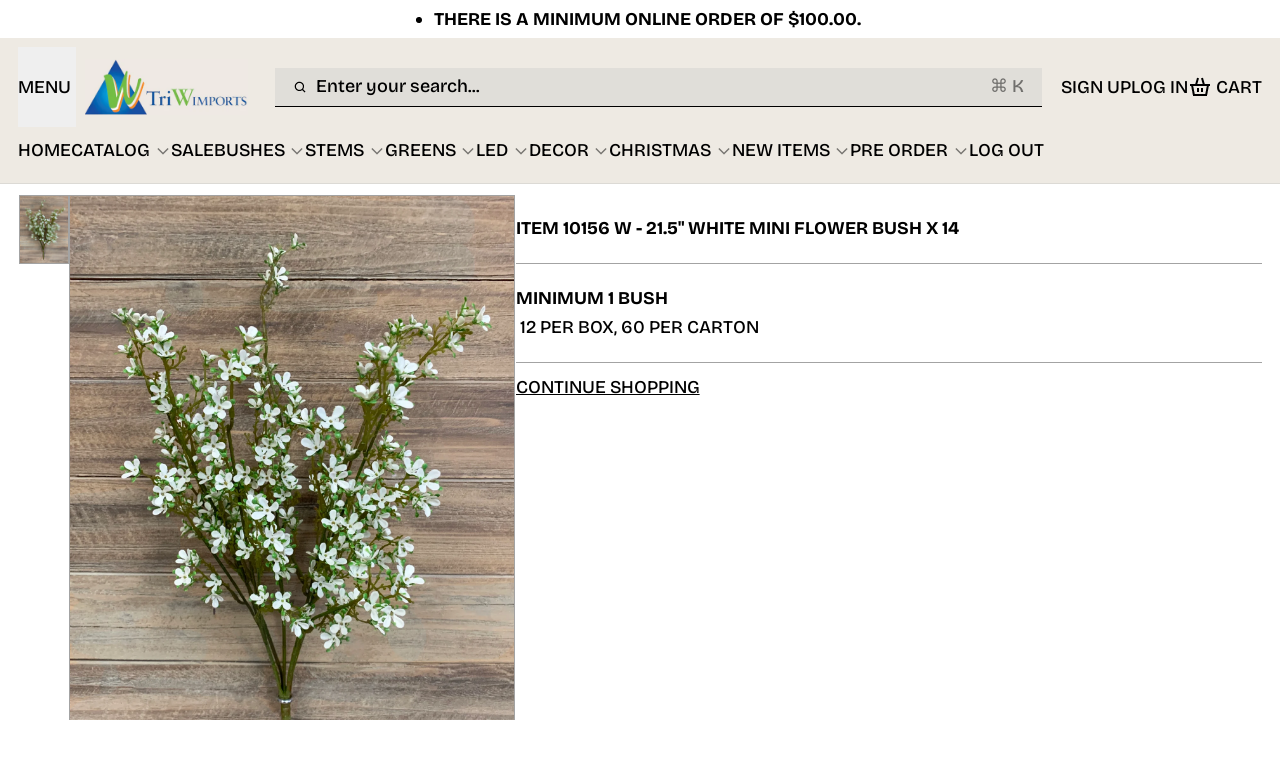

--- FILE ---
content_type: text/html; charset=utf-8
request_url: https://triwimports.com/products/item-10156-w-21-5-white-mini-flower-bush-x-14
body_size: 53493
content:
<!doctype html>
<html
  class="min-h-[100vh]"
  lang="en"
  x-data="app()"
  x-init="
    updateCart(false, false);
    handleSharedCart();
    handleSharedDiscount();
    initAnimationObserver();
    initPopstate();
    handleOpnedAccount();
  "
  @keydown.meta.k.window="openSearch()"
>
  <head>
    
    <!-- snippets/theme__meta.liquid -->






<title>ITEM 10156 W - 21.5&quot; WHITE MINI FLOWER BUSH X 14 · Tri W Imports</title>
<link href='https://triwimports.com/products/item-10156-w-21-5-white-mini-flower-bush-x-14' rel='canonical'>
<meta charset='utf-8'>
<meta name="viewport" content="width=device-width, initial-scale=1, maximum-scale=5">



<meta name="msapplication-TileColor" content="#ffffff">
<meta name="theme-color" content="">
<meta name="description" content="MINIMUM 1 BUSH  12 PER BOX, 60 PER CARTON" />


<meta property="og:url" content="https://triwimports.com/products/item-10156-w-21-5-white-mini-flower-bush-x-14">
<meta property="og:site_name" content="Tri W Imports">
<meta property="og:type" content="product">
<meta property="og:title" content="ITEM 10156 W - 21.5&quot; WHITE MINI FLOWER BUSH X 14">
<meta property="og:description" content="MINIMUM 1 BUSH  12 PER BOX, 60 PER CARTON">

  <meta property="og:image" content="http://triwimports.com/cdn/shop/products/10156W.jpg?v=1583084435&width=900">
  <meta property="og:image:secure_url" content="https://triwimports.com/cdn/shop/products/10156W.jpg?v=1583084435&width=900">
  <meta property="og:image:width" content="2880">
  <meta property="og:image:height" content="4032">


  <meta property="og:price:amount" content="8.95">
  <meta property="og:price:currency" content="CAD">



<meta name="twitter:title" content="ITEM 10156 W - 21.5&quot; WHITE MINI FLOWER BUSH X 14">
<meta name="twitter:site" content="" />
<meta name="twitter:description" content="MINIMUM 1 BUSH  12 PER BOX, 60 PER CARTON">
<meta name="twitter:card" content="summary_large_image">

  <meta name="twitter:image" content="https://triwimports.com/cdn/shop/products/10156W.jpg?v=1583084435&width=900">


    
    
      <link rel="preconnect" href="https://fonts.shopifycdn.com" crossorigin>
    

    
    <!-- snippets/theme__styles.liquid -->





  <link rel="preload" as="font" href="//triwimports.com/cdn/fonts/bricolage_grotesque/bricolagegrotesque_n5.8c091e52a78b3e58ef96221ce55140a80a8253ff.woff2" type="font/woff2" crossorigin>


  <link rel="preload" as="font" href="//triwimports.com/cdn/fonts/bricolage_grotesque/bricolagegrotesque_n7.de5675dd7a8e145fdc4cb2cfe67a16cb085528d0.woff2" type="font/woff2" crossorigin>


  <link rel="preload" as="font" href="//triwimports.com/cdn/fonts/bricolage_grotesque/bricolagegrotesque_n8.6b4643248f6cafd49733d179ce363f756812293c.woff2" type="font/woff2" crossorigin>





<noscript>
  <style>
    .js-animation.opacity-0 {
      opacity: 100 !important;
    }
    .js-animation.translate-y-4,
    .js-animation.translate-y-8 {
      transform: translateY(0px) !important;
    }
    .js-image {
      opacity: 100 !important;
    }
    .js-picture {
      animation: none !important;
      opacity: 1 !important;
      filter: blur(0px) !important;
      transform: scale(1) !important;
    }
    .no-js--hide {
      display: none !important;
    }
    .no-js--block {
      display: block !important;
    }
  </style>
</noscript>





<style data-shopify>
  /* Theme variables */
  @font-face {
  font-family: "Bricolage Grotesque";
  font-weight: 500;
  font-style: normal;
  font-display: swap;
  src: url("//triwimports.com/cdn/fonts/bricolage_grotesque/bricolagegrotesque_n5.8c091e52a78b3e58ef96221ce55140a80a8253ff.woff2") format("woff2"),
       url("//triwimports.com/cdn/fonts/bricolage_grotesque/bricolagegrotesque_n5.fd299922888265641eb4cdf8883119ce0130018b.woff") format("woff");
}

  @font-face {
  font-family: "Bricolage Grotesque";
  font-weight: 700;
  font-style: normal;
  font-display: swap;
  src: url("//triwimports.com/cdn/fonts/bricolage_grotesque/bricolagegrotesque_n7.de5675dd7a8e145fdc4cb2cfe67a16cb085528d0.woff2") format("woff2"),
       url("//triwimports.com/cdn/fonts/bricolage_grotesque/bricolagegrotesque_n7.d701b766b46c76aceb10c78473f491dff9b09e5e.woff") format("woff");
}

  
  @font-face {
  font-family: "Bricolage Grotesque";
  font-weight: 700;
  font-style: normal;
  font-display: swap;
  src: url("//triwimports.com/cdn/fonts/bricolage_grotesque/bricolagegrotesque_n7.de5675dd7a8e145fdc4cb2cfe67a16cb085528d0.woff2") format("woff2"),
       url("//triwimports.com/cdn/fonts/bricolage_grotesque/bricolagegrotesque_n7.d701b766b46c76aceb10c78473f491dff9b09e5e.woff") format("woff");
}

  @font-face {
  font-family: "Bricolage Grotesque";
  font-weight: 800;
  font-style: normal;
  font-display: swap;
  src: url("//triwimports.com/cdn/fonts/bricolage_grotesque/bricolagegrotesque_n8.6b4643248f6cafd49733d179ce363f756812293c.woff2") format("woff2"),
       url("//triwimports.com/cdn/fonts/bricolage_grotesque/bricolagegrotesque_n8.6870e61ca4ac6456cdb292e6bd2fa689ac537968.woff") format("woff");
}

  

  :root {

    /* Background colors */
    --color__background-body: #ffffff;
    --color__background-overlay-1: #e6e6e6;
    --color__background-overlay-2: #b3b3b3;
    --color__background-overlay-3: #808080;
    --color__background-shade-1: rgba(217, 217, 217, 0.3);
    --color__background-shade-2: rgba(191, 191, 191, 0.3);
    --color__background-shade-3: rgba(128, 128, 128, 0.3);
    --color__background-primary: #eeeae3;
    --color__background-secondary: #ffffff;
    --color__background-tertiary: #000000;
    --color__background-neutral: #ffffff;
    --color__background-plain: #e6e6e6;
    --color__shade-primary: #dbd2c3;
    --color__shade-secondary: #e6e6e6;
    --color__shade-tertiary: #1a1a1a;
    --color__shade-neutral: #e6e6e6;
    --color__shade-plain: #cdcdcd;

    /* Foreground colors */
    --color__foreground-primary: #000000;
    --color__foreground-secondary: #2a2c24;
    --color__foreground-tertiary: #ffffff;
    --color__foregound-neutral: #000000;
    --color__foreground-plain: #000000;

    /* Text colors */
    --color__text-light: #000000;
    --color__text-dark: #efefef;
    --color__text-link: #eeeae3;

    /* Border colors */
    --color__border-divider-1: rgba(179, 179, 179, 0.3);
    --color__border-divider-2: rgba(179, 179, 179, 0.6);
    --color__border-divider-3: rgba(179, 179, 179, 0.8);
    --color__border-selected-1: rgba(102, 102, 102, 0.6);
    --color__border-selected-2: rgba(102, 102, 102, 0.8);
    --color__border-primary: #eeeae3;
    --color__border-secondary: #ffffff;
    --color__border-tertiary: #000000;
    --color__border-neutral: #ffffff;
    --color__border-plain: #e6e6e6;

    /* Gap sizing */
    --sizes__gap-width: 16px;

    /* Border width */
    --sizes__border-button-width: 1px;
    --sizes__border-input-width: 1px;
    --sizes__border-element-width: 1px;

    /* Border radius */
    --sizes__border-element-radius: 0px;
    --sizes__border-button-radius: 0px;
    --sizes__border-input-radius: 0px;
    
      --sizes__border-textarea-radius: 0px;
    

    /* Input width and padding */
    
      --sizes__border-input-width: 1px;
      --sizes__border-input-width-top: 0;
      --sizes__border-input-width-left: 0;
      --sizes__border-input-width-right: 0;
      --sizes__border-input-width-bottom: 1px;
    
    
    --sizes__border-input-padding-left: 1rem;
    --sizes__border-input-padding-right: 1rem;
    
    

    /* Typography */
    --type__font-100: calc(var(--type__font-200) / 1.0);
    --type__font-200: calc(var(--type__font-300) / 1.0);
    --type__font-300: 18px;
    --type__font-400: calc(var(--type__font-300) * 1.0);
    --type__font-500: calc(var(--type__font-400) * 1.0);
    --type__font-600: calc(var(--type__font-500) * 1.0);
    --type__font-700: calc(var(--type__font-600) * 1.0);
    --type__font-800: calc(var(--type__font-700) * 1.0);
    --type__font-900: calc(var(--type__font-800) * 1.0);
    --type__font-1000: calc(var(--type__font-900) * 1.0);
    --type__font-1100: calc(var(--type__font-1000) * 1.0);
    --type__font-1200: calc(var(--type__font-1100) * 1.0);
    --type__font-smaller: clamp(var(--type__font-100), 1vw + 0.5rem, var(--type__font-200));
    --type__font-small: clamp(var(--type__font-200), 1vw + 0.5rem, var(--type__font-300));
    --type__font-base: clamp(var(--type__font-300), 1vw + 0.5rem, var(--type__font-400));
    --type__font-big: clamp(var(--type__font-400), 1vw + 0.5rem, var(--type__font-500));
    --type__font-bigger: clamp(var(--type__font-500), 1vw + 0.5rem, var(--type__font-600));
    --type__font-heading-1: clamp(var(--type__font-800), 4vw + 0.5rem, var(--type__font-1100));
    --type__font-heading-2: clamp(var(--type__font-700), 4vw + 0.5rem, var(--type__font-1000));
    --type__font-heading-3: clamp(var(--type__font-600), 4vw + 0.5rem, var(--type__font-900));
    --type__font-heading-4: clamp(var(--type__font-500), 4vw + 0.5rem, var(--type__font-700));
    --type__font-heading-5: clamp(var(--type__font-400), 4vw + 0.5rem, var(--type__font-600));
    --type__font-heading-6: clamp(var(--type__font-300), 4vw + 0.5rem, var(--type__font-500));

    
      --type__font-heading-line: 1.625;
    

    --spacing__font-smaller: calc(var(--type__font-smaller) * 1.625);
    --spacing__font-small: calc(var(--type__font-small) * 1.625);
    --spacing__font-base: calc(var(--type__font-base) * 1.625);
    --spacing__font-big: calc(var(--type__font-big) * 1.625);
    --spacing__font-bigger: calc(var(--type__font-bigger) * 1.625);

    --type__font-body-family: "Bricolage Grotesque", sans-serif;
    --type__font-body-style: normal;
    --type__font-body-weight: 500;
    --type__font-header-family: "Bricolage Grotesque", sans-serif;
    --type__font-header-style: normal;
    --type__font-header-weight: 700;
    --type__font-nav-family: "Bricolage Grotesque", sans-serif;
    --type__font-nav-style: normal;
    --type__font-nav-weight: 800;
    --type__heading-capiliziation: ;
    --type__nav-capiliziation: ;
    --type__button-capiliziation: ;

    /* Inputs */
    
      --inputs__text: inherit;
    
    --inputs__border: #000000 !important;
    --inputs__background: rgba(191, 191, 191, 0.3) !important;

  }

  /* Animate css classes */
  

  /* Shopify accelerated checkout */
  shopify-accelerated-checkout {
    --shopify-accelerated-checkout-button-border-radius: 0px;
    --shopify-accelerated-checkout-skeleton-background-color: #ffffff;
    --shopify-accelerated-checkout-button-block-size: 44px;
  }
  shopify-accelerated-checkout-cart {
    --shopify-accelerated-checkout-button-border-radius: 0px;
    --shopify-accelerated-checkout-inline-alignment: flex-start;
    --shopify-accelerated-checkout-row-gap: 1rem;
    --shopify-accelerated-checkout-skeleton-background-color: #f0f0f0;
  }
</style>

    


  <link href="//triwimports.com/cdn/shop/t/58/assets/styles-C45oGy0G.css?v=174275193361339521621747149104" rel="stylesheet" type="text/css" media="all" />


    <script>window.performance && window.performance.mark && window.performance.mark('shopify.content_for_header.start');</script><meta id="shopify-digital-wallet" name="shopify-digital-wallet" content="/2001258/digital_wallets/dialog">
<link rel="alternate" type="application/json+oembed" href="https://triwimports.com/products/item-10156-w-21-5-white-mini-flower-bush-x-14.oembed">
<script async="async" src="/checkouts/internal/preloads.js?locale=en-CA"></script>
<script id="shopify-features" type="application/json">{"accessToken":"c43726326da8c9cd83f09d4948568c9b","betas":["rich-media-storefront-analytics"],"domain":"triwimports.com","predictiveSearch":true,"shopId":2001258,"locale":"en"}</script>
<script>var Shopify = Shopify || {};
Shopify.shop = "tri-w-imports.myshopify.com";
Shopify.locale = "en";
Shopify.currency = {"active":"CAD","rate":"1.0"};
Shopify.country = "CA";
Shopify.theme = {"name":"Keystone THEME ","id":150802825464,"schema_name":"Keystone","schema_version":"1.3.0","theme_store_id":2943,"role":"main"};
Shopify.theme.handle = "null";
Shopify.theme.style = {"id":null,"handle":null};
Shopify.cdnHost = "triwimports.com/cdn";
Shopify.routes = Shopify.routes || {};
Shopify.routes.root = "/";</script>
<script type="module">!function(o){(o.Shopify=o.Shopify||{}).modules=!0}(window);</script>
<script>!function(o){function n(){var o=[];function n(){o.push(Array.prototype.slice.apply(arguments))}return n.q=o,n}var t=o.Shopify=o.Shopify||{};t.loadFeatures=n(),t.autoloadFeatures=n()}(window);</script>
<script id="shop-js-analytics" type="application/json">{"pageType":"product"}</script>
<script defer="defer" async type="module" src="//triwimports.com/cdn/shopifycloud/shop-js/modules/v2/client.init-shop-cart-sync_BdyHc3Nr.en.esm.js"></script>
<script defer="defer" async type="module" src="//triwimports.com/cdn/shopifycloud/shop-js/modules/v2/chunk.common_Daul8nwZ.esm.js"></script>
<script type="module">
  await import("//triwimports.com/cdn/shopifycloud/shop-js/modules/v2/client.init-shop-cart-sync_BdyHc3Nr.en.esm.js");
await import("//triwimports.com/cdn/shopifycloud/shop-js/modules/v2/chunk.common_Daul8nwZ.esm.js");

  window.Shopify.SignInWithShop?.initShopCartSync?.({"fedCMEnabled":true,"windoidEnabled":true});

</script>
<script>(function() {
  var isLoaded = false;
  function asyncLoad() {
    if (isLoaded) return;
    isLoaded = true;
    var urls = ["https:\/\/www.orderlogicapp.com\/embedded_js\/production_base.js?1589920551\u0026shop=tri-w-imports.myshopify.com"];
    for (var i = 0; i < urls.length; i++) {
      var s = document.createElement('script');
      s.type = 'text/javascript';
      s.async = true;
      s.src = urls[i];
      var x = document.getElementsByTagName('script')[0];
      x.parentNode.insertBefore(s, x);
    }
  };
  if(window.attachEvent) {
    window.attachEvent('onload', asyncLoad);
  } else {
    window.addEventListener('load', asyncLoad, false);
  }
})();</script>
<script id="__st">var __st={"a":2001258,"offset":-18000,"reqid":"4eaea225-0e0a-4952-b8ec-c23ed56a9e8a-1768989034","pageurl":"triwimports.com\/products\/item-10156-w-21-5-white-mini-flower-bush-x-14","u":"2d84813bb703","p":"product","rtyp":"product","rid":4529454252091};</script>
<script>window.ShopifyPaypalV4VisibilityTracking = true;</script>
<script id="captcha-bootstrap">!function(){'use strict';const t='contact',e='account',n='new_comment',o=[[t,t],['blogs',n],['comments',n],[t,'customer']],c=[[e,'customer_login'],[e,'guest_login'],[e,'recover_customer_password'],[e,'create_customer']],r=t=>t.map((([t,e])=>`form[action*='/${t}']:not([data-nocaptcha='true']) input[name='form_type'][value='${e}']`)).join(','),a=t=>()=>t?[...document.querySelectorAll(t)].map((t=>t.form)):[];function s(){const t=[...o],e=r(t);return a(e)}const i='password',u='form_key',d=['recaptcha-v3-token','g-recaptcha-response','h-captcha-response',i],f=()=>{try{return window.sessionStorage}catch{return}},m='__shopify_v',_=t=>t.elements[u];function p(t,e,n=!1){try{const o=window.sessionStorage,c=JSON.parse(o.getItem(e)),{data:r}=function(t){const{data:e,action:n}=t;return t[m]||n?{data:e,action:n}:{data:t,action:n}}(c);for(const[e,n]of Object.entries(r))t.elements[e]&&(t.elements[e].value=n);n&&o.removeItem(e)}catch(o){console.error('form repopulation failed',{error:o})}}const l='form_type',E='cptcha';function T(t){t.dataset[E]=!0}const w=window,h=w.document,L='Shopify',v='ce_forms',y='captcha';let A=!1;((t,e)=>{const n=(g='f06e6c50-85a8-45c8-87d0-21a2b65856fe',I='https://cdn.shopify.com/shopifycloud/storefront-forms-hcaptcha/ce_storefront_forms_captcha_hcaptcha.v1.5.2.iife.js',D={infoText:'Protected by hCaptcha',privacyText:'Privacy',termsText:'Terms'},(t,e,n)=>{const o=w[L][v],c=o.bindForm;if(c)return c(t,g,e,D).then(n);var r;o.q.push([[t,g,e,D],n]),r=I,A||(h.body.append(Object.assign(h.createElement('script'),{id:'captcha-provider',async:!0,src:r})),A=!0)});var g,I,D;w[L]=w[L]||{},w[L][v]=w[L][v]||{},w[L][v].q=[],w[L][y]=w[L][y]||{},w[L][y].protect=function(t,e){n(t,void 0,e),T(t)},Object.freeze(w[L][y]),function(t,e,n,w,h,L){const[v,y,A,g]=function(t,e,n){const i=e?o:[],u=t?c:[],d=[...i,...u],f=r(d),m=r(i),_=r(d.filter((([t,e])=>n.includes(e))));return[a(f),a(m),a(_),s()]}(w,h,L),I=t=>{const e=t.target;return e instanceof HTMLFormElement?e:e&&e.form},D=t=>v().includes(t);t.addEventListener('submit',(t=>{const e=I(t);if(!e)return;const n=D(e)&&!e.dataset.hcaptchaBound&&!e.dataset.recaptchaBound,o=_(e),c=g().includes(e)&&(!o||!o.value);(n||c)&&t.preventDefault(),c&&!n&&(function(t){try{if(!f())return;!function(t){const e=f();if(!e)return;const n=_(t);if(!n)return;const o=n.value;o&&e.removeItem(o)}(t);const e=Array.from(Array(32),(()=>Math.random().toString(36)[2])).join('');!function(t,e){_(t)||t.append(Object.assign(document.createElement('input'),{type:'hidden',name:u})),t.elements[u].value=e}(t,e),function(t,e){const n=f();if(!n)return;const o=[...t.querySelectorAll(`input[type='${i}']`)].map((({name:t})=>t)),c=[...d,...o],r={};for(const[a,s]of new FormData(t).entries())c.includes(a)||(r[a]=s);n.setItem(e,JSON.stringify({[m]:1,action:t.action,data:r}))}(t,e)}catch(e){console.error('failed to persist form',e)}}(e),e.submit())}));const S=(t,e)=>{t&&!t.dataset[E]&&(n(t,e.some((e=>e===t))),T(t))};for(const o of['focusin','change'])t.addEventListener(o,(t=>{const e=I(t);D(e)&&S(e,y())}));const B=e.get('form_key'),M=e.get(l),P=B&&M;t.addEventListener('DOMContentLoaded',(()=>{const t=y();if(P)for(const e of t)e.elements[l].value===M&&p(e,B);[...new Set([...A(),...v().filter((t=>'true'===t.dataset.shopifyCaptcha))])].forEach((e=>S(e,t)))}))}(h,new URLSearchParams(w.location.search),n,t,e,['guest_login'])})(!0,!0)}();</script>
<script integrity="sha256-4kQ18oKyAcykRKYeNunJcIwy7WH5gtpwJnB7kiuLZ1E=" data-source-attribution="shopify.loadfeatures" defer="defer" src="//triwimports.com/cdn/shopifycloud/storefront/assets/storefront/load_feature-a0a9edcb.js" crossorigin="anonymous"></script>
<script data-source-attribution="shopify.dynamic_checkout.dynamic.init">var Shopify=Shopify||{};Shopify.PaymentButton=Shopify.PaymentButton||{isStorefrontPortableWallets:!0,init:function(){window.Shopify.PaymentButton.init=function(){};var t=document.createElement("script");t.src="https://triwimports.com/cdn/shopifycloud/portable-wallets/latest/portable-wallets.en.js",t.type="module",document.head.appendChild(t)}};
</script>
<script data-source-attribution="shopify.dynamic_checkout.buyer_consent">
  function portableWalletsHideBuyerConsent(e){var t=document.getElementById("shopify-buyer-consent"),n=document.getElementById("shopify-subscription-policy-button");t&&n&&(t.classList.add("hidden"),t.setAttribute("aria-hidden","true"),n.removeEventListener("click",e))}function portableWalletsShowBuyerConsent(e){var t=document.getElementById("shopify-buyer-consent"),n=document.getElementById("shopify-subscription-policy-button");t&&n&&(t.classList.remove("hidden"),t.removeAttribute("aria-hidden"),n.addEventListener("click",e))}window.Shopify?.PaymentButton&&(window.Shopify.PaymentButton.hideBuyerConsent=portableWalletsHideBuyerConsent,window.Shopify.PaymentButton.showBuyerConsent=portableWalletsShowBuyerConsent);
</script>
<script data-source-attribution="shopify.dynamic_checkout.cart.bootstrap">document.addEventListener("DOMContentLoaded",(function(){function t(){return document.querySelector("shopify-accelerated-checkout-cart, shopify-accelerated-checkout")}if(t())Shopify.PaymentButton.init();else{new MutationObserver((function(e,n){t()&&(Shopify.PaymentButton.init(),n.disconnect())})).observe(document.body,{childList:!0,subtree:!0})}}));
</script>

<script>window.performance && window.performance.mark && window.performance.mark('shopify.content_for_header.end');</script>

    
    <!-- snippets/theme__structured-data.liquid -->









  <meta itemprop="name" content="ITEM 10156 W - 21.5" WHITE MINI FLOWER BUSH X 14">
  <meta itemprop="url" content="https://triwimports.com/products/item-10156-w-21-5-white-mini-flower-bush-x-14">
  <meta itemprop="brand" content="EVERNOBLE">
  <meta itemprop="image" content="https://triwimports.com/cdn/shop/products/10156W.jpg?v=1583084435&width=900">
  <meta itemprop="description" content="MINIMUM 1 BUSH
 12 PER BOX, 60 PER CARTON">
  
  <script type="application/ld+json">
    {"@context":"http:\/\/schema.org\/","@id":"\/products\/item-10156-w-21-5-white-mini-flower-bush-x-14#product","@type":"Product","brand":{"@type":"Brand","name":"EVERNOBLE"},"category":"FLOWERING BUSH","description":"MINIMUM 1 BUSH\n 12 PER BOX, 60 PER CARTON","image":"https:\/\/triwimports.com\/cdn\/shop\/products\/10156W.jpg?v=1583084435\u0026width=1920","mpn":"P8760","name":"ITEM 10156 W - 21.5\" WHITE MINI FLOWER BUSH X 14","offers":{"@id":"\/products\/item-10156-w-21-5-white-mini-flower-bush-x-14?variant=32095890800699#offer","@type":"Offer","availability":"http:\/\/schema.org\/InStock","price":"8.95","priceCurrency":"CAD","url":"https:\/\/triwimports.com\/products\/item-10156-w-21-5-white-mini-flower-bush-x-14?variant=32095890800699"},"sku":"10156W","url":"https:\/\/triwimports.com\/products\/item-10156-w-21-5-white-mini-flower-bush-x-14"}
  </script>
  
  <script type="application/ld+json">
    {
      "@context": "https://schema.org",
      "@type": "BreadcrumbList",
      "itemListElement": [{
        "@type": "ListItem",
        "position": 1,
        "name": "Home",
        "item": "https://triwimports.com"
      },{
        "@type": "ListItem",
        "position": 2,
        "name": "Categories",
        "item": "https://triwimports.com/collections"
      },{
        "@type": "ListItem",
        "position": 3,
        "name": "Products",
        "item": "https://triwimports.com/collections/all"
      },{
        "@type": "ListItem",
        "position": 4,
        "name": "ITEM 10156 W - 21.5" WHITE MINI FLOWER BUSH X 14"
      }]
    }
  </script>



  <!-- BEGIN app block: shopify://apps/powerful-form-builder/blocks/app-embed/e4bcb1eb-35b2-42e6-bc37-bfe0e1542c9d --><script type="text/javascript" hs-ignore data-cookieconsent="ignore">
  var Globo = Globo || {};
  var globoFormbuilderRecaptchaInit = function(){};
  var globoFormbuilderHcaptchaInit = function(){};
  window.Globo.FormBuilder = window.Globo.FormBuilder || {};
  window.Globo.FormBuilder.shop = {"configuration":{"money_format":"${{amount}}"},"pricing":{"features":{"bulkOrderForm":true,"cartForm":true,"fileUpload":30,"removeCopyright":true,"restrictedEmailDomains":false,"metrics":true}},"settings":{"copyright":"Powered by <a href=\"https://globosoftware.net\" target=\"_blank\">Globo</a> <a href=\"https://apps.shopify.com/form-builder-contact-form\" target=\"_blank\">Form Builder</a>","hideWaterMark":false,"reCaptcha":{"recaptchaType":"v2","siteKey":false,"languageCode":"en"},"hCaptcha":{"siteKey":false},"scrollTop":false,"customCssCode":"","customCssEnabled":false,"additionalColumns":[]},"encryption_form_id":1,"url":"https://app.powerfulform.com/","CDN_URL":"https://dxo9oalx9qc1s.cloudfront.net","app_id":"1783207"};

  if(window.Globo.FormBuilder.shop.settings.customCssEnabled && window.Globo.FormBuilder.shop.settings.customCssCode){
    const customStyle = document.createElement('style');
    customStyle.type = 'text/css';
    customStyle.innerHTML = window.Globo.FormBuilder.shop.settings.customCssCode;
    document.head.appendChild(customStyle);
  }

  window.Globo.FormBuilder.forms = [];
    
      
      
      
      window.Globo.FormBuilder.forms[90252] = {"90252":{"elements":[{"id":"group-1","type":"group","label":"Page 1","description":"","elements":[{"id":"heading-1","type":"heading","heading":{"en":"Contact"},"caption":"","columnWidth":100,"displayDisjunctive":false},{"id":"text-1","type":"text","label":{"en":"First"},"placeholder":"","description":"","limitCharacters":false,"characters":100,"hideLabel":false,"keepPositionLabel":false,"columnWidth":50,"displayType":"show","displayDisjunctive":false,"required":true},{"id":"text-2","type":"text","label":{"en":"Last"},"placeholder":"","description":"","limitCharacters":false,"characters":100,"hideLabel":false,"keepPositionLabel":false,"columnWidth":50,"displayType":"show","displayDisjunctive":false,"conditionalField":false,"required":true},{"id":"phone-1","type":"phone","label":"Phone","placeholder":"","description":"","validatePhone":true,"onlyShowFlag":false,"defaultCountryCode":"auto","limitCharacters":false,"characters":100,"hideLabel":false,"keepPositionLabel":false,"columnWidth":50,"displayType":"show","displayDisjunctive":false,"conditionalField":false,"required":true},{"id":"email-1","type":"email","label":"Email","placeholder":"","description":"","limitCharacters":false,"characters":100,"hideLabel":false,"keepPositionLabel":false,"columnWidth":50,"displayType":"show","displayDisjunctive":false,"conditionalField":false,"required":true},{"id":"devider-1","type":"devider","hideDevider":false,"conditionalField":false},{"id":"heading-2","type":"heading","heading":{"en":"Company\/Store "},"caption":"","columnWidth":100,"displayType":"show","displayDisjunctive":false,"conditionalField":false},{"id":"text-3","type":"text","label":{"en":"Company Name"},"placeholder":"","description":"","limitCharacters":false,"characters":100,"hideLabel":false,"keepPositionLabel":false,"columnWidth":100,"displayType":"show","displayDisjunctive":false,"conditionalField":false,"required":true},{"id":"text-9","type":"text","label":{"en":"Business License Number"},"placeholder":"","description":{"en":""},"limitCharacters":false,"characters":100,"hideLabel":false,"keepPositionLabel":false,"columnWidth":50,"displayType":"show","displayDisjunctive":false,"conditionalField":false,"required":true},{"id":"select-1","type":"select","label":{"en":"Type of Store\/Business"},"placeholder":"Please select","options":[{"label":{"en":"Ecommerce Store"},"value":"Ecommerce Store"},{"label":{"en":"Pharmacy"},"value":"Pharmacy"},{"label":{"en":"Gift Shop"},"value":"Gift Shop"},{"label":{"en":"Hardware Store"},"value":"Hardware Store"},{"label":{"en":"Other"},"value":"Other"}],"defaultOption":"","description":"","hideLabel":false,"keepPositionLabel":false,"columnWidth":50,"displayType":"show","displayDisjunctive":false,"conditionalField":false,"required":true},{"id":"devider-2","type":"devider","hideDevider":false,"conditionalField":false},{"id":"heading-3","type":"heading","heading":{"en":"Contact Address"},"caption":"","columnWidth":100,"displayType":"show","displayDisjunctive":false,"conditionalField":false},{"id":"country-1","type":"country","label":"Country","placeholder":"Please select","options":"Afghanistan\nAland Islands\nAlbania\nAlgeria\nAndorra\nAngola\nAnguilla\nAntigua And Barbuda\nArgentina\nArmenia\nAruba\nAustralia\nAustria\nAzerbaijan\nBahamas\nBahrain\nBangladesh\nBarbados\nBelarus\nBelgium\nBelize\nBenin\nBermuda\nBhutan\nBolivia\nBosnia And Herzegovina\nBotswana\nBouvet Island\nBrazil\nBritish Indian Ocean Territory\nVirgin Islands, British\nBrunei\nBulgaria\nBurkina Faso\nBurundi\nCambodia\nRepublic of Cameroon\nCanada\nCape Verde\nCaribbean Netherlands\nCayman Islands\nCentral African Republic\nChad\nChile\nChina\nChristmas Island\nCocos (Keeling) Islands\nColombia\nComoros\nCongo\nCongo, The Democratic Republic Of The\nCook Islands\nCosta Rica\nCroatia\nCuba\nCuraçao\nCyprus\nCzech Republic\nCôte d'Ivoire\nDenmark\nDjibouti\nDominica\nDominican Republic\nEcuador\nEgypt\nEl Salvador\nEquatorial Guinea\nEritrea\nEstonia\nEswatini\nEthiopia\nFalkland Islands (Malvinas)\nFaroe Islands\nFiji\nFinland\nFrance\nFrench Guiana\nFrench Polynesia\nFrench Southern Territories\nGabon\nGambia\nGeorgia\nGermany\nGhana\nGibraltar\nGreece\nGreenland\nGrenada\nGuadeloupe\nGuatemala\nGuernsey\nGuinea\nGuinea Bissau\nGuyana\nHaiti\nHeard Island And Mcdonald Islands\nHonduras\nHong Kong\nHungary\nIceland\nIndia\nIndonesia\nIran, Islamic Republic Of\nIraq\nIreland\nIsle Of Man\nIsrael\nItaly\nJamaica\nJapan\nJersey\nJordan\nKazakhstan\nKenya\nKiribati\nKosovo\nKuwait\nKyrgyzstan\nLao People's Democratic Republic\nLatvia\nLebanon\nLesotho\nLiberia\nLibyan Arab Jamahiriya\nLiechtenstein\nLithuania\nLuxembourg\nMacao\nMadagascar\nMalawi\nMalaysia\nMaldives\nMali\nMalta\nMartinique\nMauritania\nMauritius\nMayotte\nMexico\nMoldova, Republic of\nMonaco\nMongolia\nMontenegro\nMontserrat\nMorocco\nMozambique\nMyanmar\nNamibia\nNauru\nNepal\nNetherlands\nNetherlands Antilles\nNew Caledonia\nNew Zealand\nNicaragua\nNiger\nNigeria\nNiue\nNorfolk Island\nKorea, Democratic People's Republic Of\nNorth Macedonia\nNorway\nOman\nPakistan\nPalestinian Territory, Occupied\nPanama\nPapua New Guinea\nParaguay\nPeru\nPhilippines\nPitcairn\nPoland\nPortugal\nQatar\nReunion\nRomania\nRussia\nRwanda\nSamoa\nSan Marino\nSao Tome And Principe\nSaudi Arabia\nSenegal\nSerbia\nSeychelles\nSierra Leone\nSingapore\nSint Maarten\nSlovakia\nSlovenia\nSolomon Islands\nSomalia\nSouth Africa\nSouth Georgia And The South Sandwich Islands\nSouth Korea\nSouth Sudan\nSpain\nSri Lanka\nSaint Barthélemy\nSaint Helena\nSaint Kitts And Nevis\nSaint Lucia\nSaint Martin\nSaint Pierre And Miquelon\nSt. Vincent\nSudan\nSuriname\nSvalbard And Jan Mayen\nSweden\nSwitzerland\nSyria\nTaiwan\nTajikistan\nTanzania, United Republic Of\nThailand\nTimor Leste\nTogo\nTokelau\nTonga\nTrinidad and Tobago\nTunisia\nTurkey\nTurkmenistan\nTurks and Caicos Islands\nTuvalu\nUnited States Minor Outlying Islands\nUganda\nUkraine\nUnited Arab Emirates\nUnited Kingdom\nUnited States\nUruguay\nUzbekistan\nVanuatu\nHoly See (Vatican City State)\nVenezuela\nVietnam\nWallis And Futuna\nWestern Sahara\nYemen\nZambia\nZimbabwe","defaultOption":"Canada","description":"","hideLabel":false,"keepPositionLabel":false,"columnWidth":50,"displayType":"show","displayDisjunctive":false,"conditionalField":false,"required":true},{"id":"text-4","type":"text","label":{"en":"Address 1"},"placeholder":"","description":"","limitCharacters":false,"characters":100,"hideLabel":false,"keepPositionLabel":false,"columnWidth":100,"displayType":"show","displayDisjunctive":false,"conditionalField":false,"required":true},{"id":"text-5","type":"text","label":{"en":"Address 2"},"placeholder":"","description":"","limitCharacters":false,"characters":100,"hideLabel":false,"keepPositionLabel":false,"columnWidth":100,"displayType":"show","displayDisjunctive":false,"conditionalField":false},{"id":"text-6","type":"text","label":{"en":"City"},"placeholder":"","description":"","limitCharacters":false,"characters":100,"hideLabel":false,"keepPositionLabel":false,"columnWidth":33.33,"displayType":"show","displayDisjunctive":false,"conditionalField":false,"required":true},{"id":"text-7","type":"text","label":{"en":"Province"},"placeholder":"","description":"","limitCharacters":false,"characters":100,"hideLabel":false,"keepPositionLabel":false,"columnWidth":33.33,"displayType":"show","displayDisjunctive":false,"conditionalField":false,"required":true},{"id":"text-8","type":"text","label":{"en":"Postal Code"},"placeholder":"","description":"","limitCharacters":false,"characters":100,"hideLabel":false,"keepPositionLabel":false,"columnWidth":33.33,"displayType":"show","displayDisjunctive":false,"conditionalField":false,"required":true},{"id":"textarea-1","type":"textarea","label":{"en":"Additional Questions or Comments"},"placeholder":"","description":"","limitCharacters":false,"characters":100,"hideLabel":false,"keepPositionLabel":false,"columnWidth":100,"displayType":"show","displayDisjunctive":false,"conditionalField":false},{"id":"hidden-1","type":"hidden","label":{"en":"Form ID"},"dataType":"fixed","fixedValue":"#4qpUZUmfYvQ","defaultValue":"","dynamicValue":[{"when":"","is":"","value":"","target":""}],"conditionalField":false},{"id":"password-1","type":"password","label":"Password","placeholder":"Enter your password","description":"","limitCharacters":false,"characters":100,"validationRule":false,"advancedValidateRule":"","hideLabel":false,"keepPositionLabel":false,"hasConfirm":false,"storePasswordData":false,"labelConfirm":"Confirm password","placeholderConfirm":"Confirm your password","descriptionConfirm":"","columnWidth":50,"displayType":"show","displayDisjunctive":false,"conditionalField":false}]}],"errorMessage":{"required":"{{ label | capitalize }} is required","minSelections":"Please choose at least {{ min_selections }} options","maxSelections":"Please choose at maximum of {{ max_selections }} options","exactlySelections":"Please choose exactly {{ exact_selections }} options","minProductSelections":"Please choose at least {{ min_selections }} products","maxProductSelections":"Please choose a maximum of {{ max_selections }} products","minProductQuantities":"Please choose a quantity of at least {{ min_quantities }} products","maxProductQuantities":"Please choose a quantity of no more than {{ max_quantities }} products","minEachProductQuantities":"Choose quantity of product {{product_name}} of at least {{min_quantities}}","maxEachProductQuantities":"Choose quantity of product {{product_name}} of at most {{max_quantities}}","invalid":"Invalid","invalidName":"Invalid name","invalidEmail":"Email address is invalid","restrictedEmailDomain":"This email domain is restricted","invalidURL":"Invalid url","invalidPhone":"Invalid phone","invalidNumber":"Invalid number","invalidPassword":"Invalid password","confirmPasswordNotMatch":"Confirmed password doesn't match","customerAlreadyExists":"Customer already exists","keyAlreadyExists":"Data already exists","fileSizeLimit":"File size limit","fileNotAllowed":"File not allowed","requiredCaptcha":"Required captcha","requiredProducts":"Please select product","limitQuantity":"The number of products left in stock has been exceeded","shopifyInvalidPhone":"phone - Enter a valid phone number to use this delivery method","shopifyPhoneHasAlready":"phone - Phone has already been taken","shopifyInvalidProvice":"addresses.province - is not valid","otherError":"Something went wrong, please try again","limitNumberOfSubmissions":"Form submission limit reached"},"appearance":{"layout":"boxed","width":"800","theme_design":true,"style":"classic","mainColor":"rgba(42,89,207,1)","floatingIcon":"\u003csvg aria-hidden=\"true\" focusable=\"false\" data-prefix=\"far\" data-icon=\"envelope\" class=\"svg-inline--fa fa-envelope fa-w-16\" role=\"img\" xmlns=\"http:\/\/www.w3.org\/2000\/svg\" viewBox=\"0 0 512 512\"\u003e\u003cpath fill=\"currentColor\" d=\"M464 64H48C21.49 64 0 85.49 0 112v288c0 26.51 21.49 48 48 48h416c26.51 0 48-21.49 48-48V112c0-26.51-21.49-48-48-48zm0 48v40.805c-22.422 18.259-58.168 46.651-134.587 106.49-16.841 13.247-50.201 45.072-73.413 44.701-23.208.375-56.579-31.459-73.413-44.701C106.18 199.465 70.425 171.067 48 152.805V112h416zM48 400V214.398c22.914 18.251 55.409 43.862 104.938 82.646 21.857 17.205 60.134 55.186 103.062 54.955 42.717.231 80.509-37.199 103.053-54.947 49.528-38.783 82.032-64.401 104.947-82.653V400H48z\"\u003e\u003c\/path\u003e\u003c\/svg\u003e","floatingText":null,"displayOnAllPage":false,"formType":"normalForm","background":"color","backgroundColor":"rgba(255,255,255,1)","descriptionColor":"rgba(30,49,97,1)","headingColor":"rgba(30,49,97,1)","labelColor":"rgba(30,49,97,1)","optionColor":"rgba(30,49,97,1)","paragraphBackground":"#fff","paragraphColor":"rgba(30,49,97,1)","colorScheme":{"solidButton":{"red":42,"green":89,"blue":207,"alpha":1},"solidButtonLabel":{"red":255,"green":255,"blue":255},"text":{"red":30,"green":49,"blue":97,"alpha":1},"outlineButton":{"red":42,"green":89,"blue":207,"alpha":1},"background":{"red":255,"green":255,"blue":255,"alpha":1}},"fontSize":"large","imageLayout":"top","imageUrl":"https:\/\/cdn.shopify.com\/s\/files\/1\/0200\/1258\/files\/g-form-0-appearance.imageUrl-mapnn7g3-TriWNEWLogo0001COLOUR.jpg?v=1747330803"},"afterSubmit":{"action":"redirectToPage","title":"Thanks for getting in touch!","message":{"en":"\u003cp\u003e\u003cbr\u003e\u003c\/p\u003e"},"redirectUrl":{"en":"https:\/\/triwimports.com\/"}},"footer":{"description":null,"previousText":"Previous","nextText":"Next","submitText":"Submit"},"header":{"active":false,"title":{"en":""},"description":{"en":""},"headerAlignment":"center"},"isStepByStepForm":true,"publish":{"requiredLogin":false,"requiredLoginMessage":"Please \u003ca href='\/account\/login' title='login'\u003elogin\u003c\/a\u003e to continue"},"reCaptcha":{"enable":false},"html":"\n\u003cdiv class=\"globo-form boxed-form globo-form-id-90252 \" data-locale=\"en\" \u003e\n\n\u003cstyle\u003e\n\n\n    :root .globo-form-app[data-id=\"90252\"]{\n        \n        --gfb-color-solidButton: 42,89,207;\n        --gfb-color-solidButtonColor: rgb(var(--gfb-color-solidButton));\n        --gfb-color-solidButtonLabel: 255,255,255;\n        --gfb-color-solidButtonLabelColor: rgb(var(--gfb-color-solidButtonLabel));\n        --gfb-color-text: 30,49,97;\n        --gfb-color-textColor: rgb(var(--gfb-color-text));\n        --gfb-color-outlineButton: 42,89,207;\n        --gfb-color-outlineButtonColor: rgb(var(--gfb-color-outlineButton));\n        --gfb-color-background: 255,255,255;\n        --gfb-color-backgroundColor: rgb(var(--gfb-color-background));\n        \n        --gfb-main-color: rgba(42,89,207,1);\n        --gfb-primary-color: var(--gfb-color-solidButtonColor, var(--gfb-main-color));\n        --gfb-primary-text-color: var(--gfb-color-solidButtonLabelColor, #FFF);\n        --gfb-form-width: 800px;\n        --gfb-font-family: inherit;\n        --gfb-font-style: inherit;\n        --gfb--image: 40%;\n        --gfb-image-ratio-draft: var(--gfb--image);\n        --gfb-image-ratio: var(--gfb-image-ratio-draft);\n        \n        --gfb-bg-temp-color: #FFF;\n        --gfb-bg-position: ;\n        \n            --gfb-bg-temp-color: rgba(255,255,255,1);\n        \n        --gfb-bg-color: var(--gfb-color-backgroundColor, var(--gfb-bg-temp-color));\n        \n    }\n    \n.globo-form-id-90252 .globo-form-app{\n    max-width: 800px;\n    width: -webkit-fill-available;\n    \n    background-color: var(--gfb-bg-color);\n    \n    \n}\n\n.globo-form-id-90252 .globo-form-app .globo-heading{\n    color: var(--gfb-color-textColor, rgba(30,49,97,1))\n}\n\n\n.globo-form-id-90252 .globo-form-app .header {\n    text-align:center;\n}\n\n\n.globo-form-id-90252 .globo-form-app .globo-description,\n.globo-form-id-90252 .globo-form-app .header .globo-description{\n    --gfb-color-description: rgba(var(--gfb-color-text), 0.8);\n    color: var(--gfb-color-description, rgba(30,49,97,1));\n}\n.globo-form-id-90252 .globo-form-app .globo-label,\n.globo-form-id-90252 .globo-form-app .globo-form-control label.globo-label,\n.globo-form-id-90252 .globo-form-app .globo-form-control label.globo-label span.label-content{\n    color: var(--gfb-color-textColor, rgba(30,49,97,1));\n    text-align: left;\n}\n.globo-form-id-90252 .globo-form-app .globo-label.globo-position-label{\n    height: 20px !important;\n}\n.globo-form-id-90252 .globo-form-app .globo-form-control .help-text.globo-description,\n.globo-form-id-90252 .globo-form-app .globo-form-control span.globo-description{\n    --gfb-color-description: rgba(var(--gfb-color-text), 0.8);\n    color: var(--gfb-color-description, rgba(30,49,97,1));\n}\n.globo-form-id-90252 .globo-form-app .globo-form-control .checkbox-wrapper .globo-option,\n.globo-form-id-90252 .globo-form-app .globo-form-control .radio-wrapper .globo-option\n{\n    color: var(--gfb-color-textColor, rgba(30,49,97,1));\n}\n.globo-form-id-90252 .globo-form-app .footer,\n.globo-form-id-90252 .globo-form-app .gfb__footer{\n    text-align:;\n}\n.globo-form-id-90252 .globo-form-app .footer button,\n.globo-form-id-90252 .globo-form-app .gfb__footer button{\n    border:1px solid var(--gfb-primary-color);\n    \n}\n.globo-form-id-90252 .globo-form-app .footer button.submit,\n.globo-form-id-90252 .globo-form-app .gfb__footer button.submit\n.globo-form-id-90252 .globo-form-app .footer button.checkout,\n.globo-form-id-90252 .globo-form-app .gfb__footer button.checkout,\n.globo-form-id-90252 .globo-form-app .footer button.action.loading .spinner,\n.globo-form-id-90252 .globo-form-app .gfb__footer button.action.loading .spinner{\n    background-color: var(--gfb-primary-color);\n    color : #ffffff;\n}\n.globo-form-id-90252 .globo-form-app .globo-form-control .star-rating\u003efieldset:not(:checked)\u003elabel:before {\n    content: url('data:image\/svg+xml; utf8, \u003csvg aria-hidden=\"true\" focusable=\"false\" data-prefix=\"far\" data-icon=\"star\" class=\"svg-inline--fa fa-star fa-w-18\" role=\"img\" xmlns=\"http:\/\/www.w3.org\/2000\/svg\" viewBox=\"0 0 576 512\"\u003e\u003cpath fill=\"rgba(42,89,207,1)\" d=\"M528.1 171.5L382 150.2 316.7 17.8c-11.7-23.6-45.6-23.9-57.4 0L194 150.2 47.9 171.5c-26.2 3.8-36.7 36.1-17.7 54.6l105.7 103-25 145.5c-4.5 26.3 23.2 46 46.4 33.7L288 439.6l130.7 68.7c23.2 12.2 50.9-7.4 46.4-33.7l-25-145.5 105.7-103c19-18.5 8.5-50.8-17.7-54.6zM388.6 312.3l23.7 138.4L288 385.4l-124.3 65.3 23.7-138.4-100.6-98 139-20.2 62.2-126 62.2 126 139 20.2-100.6 98z\"\u003e\u003c\/path\u003e\u003c\/svg\u003e');\n}\n.globo-form-id-90252 .globo-form-app .globo-form-control .star-rating\u003efieldset\u003einput:checked ~ label:before {\n    content: url('data:image\/svg+xml; utf8, \u003csvg aria-hidden=\"true\" focusable=\"false\" data-prefix=\"fas\" data-icon=\"star\" class=\"svg-inline--fa fa-star fa-w-18\" role=\"img\" xmlns=\"http:\/\/www.w3.org\/2000\/svg\" viewBox=\"0 0 576 512\"\u003e\u003cpath fill=\"rgba(42,89,207,1)\" d=\"M259.3 17.8L194 150.2 47.9 171.5c-26.2 3.8-36.7 36.1-17.7 54.6l105.7 103-25 145.5c-4.5 26.3 23.2 46 46.4 33.7L288 439.6l130.7 68.7c23.2 12.2 50.9-7.4 46.4-33.7l-25-145.5 105.7-103c19-18.5 8.5-50.8-17.7-54.6L382 150.2 316.7 17.8c-11.7-23.6-45.6-23.9-57.4 0z\"\u003e\u003c\/path\u003e\u003c\/svg\u003e');\n}\n.globo-form-id-90252 .globo-form-app .globo-form-control .star-rating\u003efieldset:not(:checked)\u003elabel:hover:before,\n.globo-form-id-90252 .globo-form-app .globo-form-control .star-rating\u003efieldset:not(:checked)\u003elabel:hover ~ label:before{\n    content : url('data:image\/svg+xml; utf8, \u003csvg aria-hidden=\"true\" focusable=\"false\" data-prefix=\"fas\" data-icon=\"star\" class=\"svg-inline--fa fa-star fa-w-18\" role=\"img\" xmlns=\"http:\/\/www.w3.org\/2000\/svg\" viewBox=\"0 0 576 512\"\u003e\u003cpath fill=\"rgba(42,89,207,1)\" d=\"M259.3 17.8L194 150.2 47.9 171.5c-26.2 3.8-36.7 36.1-17.7 54.6l105.7 103-25 145.5c-4.5 26.3 23.2 46 46.4 33.7L288 439.6l130.7 68.7c23.2 12.2 50.9-7.4 46.4-33.7l-25-145.5 105.7-103c19-18.5 8.5-50.8-17.7-54.6L382 150.2 316.7 17.8c-11.7-23.6-45.6-23.9-57.4 0z\"\u003e\u003c\/path\u003e\u003c\/svg\u003e')\n}\n.globo-form-id-90252 .globo-form-app .globo-form-control .checkbox-wrapper .checkbox-input:checked ~ .checkbox-label:before {\n    border-color: var(--gfb-primary-color);\n    box-shadow: 0 4px 6px rgba(50,50,93,0.11), 0 1px 3px rgba(0,0,0,0.08);\n    background-color: var(--gfb-primary-color);\n}\n.globo-form-id-90252 .globo-form-app .step.-completed .step__number,\n.globo-form-id-90252 .globo-form-app .line.-progress,\n.globo-form-id-90252 .globo-form-app .line.-start{\n    background-color: var(--gfb-primary-color);\n}\n.globo-form-id-90252 .globo-form-app .checkmark__check,\n.globo-form-id-90252 .globo-form-app .checkmark__circle{\n    stroke: var(--gfb-primary-color);\n}\n.globo-form-id-90252 .floating-button{\n    background-color: var(--gfb-primary-color);\n}\n.globo-form-id-90252 .globo-form-app .globo-form-control .checkbox-wrapper .checkbox-input ~ .checkbox-label:before,\n.globo-form-app .globo-form-control .radio-wrapper .radio-input ~ .radio-label:after{\n    border-color : var(--gfb-primary-color);\n}\n.globo-form-id-90252 .flatpickr-day.selected, \n.globo-form-id-90252 .flatpickr-day.startRange, \n.globo-form-id-90252 .flatpickr-day.endRange, \n.globo-form-id-90252 .flatpickr-day.selected.inRange, \n.globo-form-id-90252 .flatpickr-day.startRange.inRange, \n.globo-form-id-90252 .flatpickr-day.endRange.inRange, \n.globo-form-id-90252 .flatpickr-day.selected:focus, \n.globo-form-id-90252 .flatpickr-day.startRange:focus, \n.globo-form-id-90252 .flatpickr-day.endRange:focus, \n.globo-form-id-90252 .flatpickr-day.selected:hover, \n.globo-form-id-90252 .flatpickr-day.startRange:hover, \n.globo-form-id-90252 .flatpickr-day.endRange:hover, \n.globo-form-id-90252 .flatpickr-day.selected.prevMonthDay, \n.globo-form-id-90252 .flatpickr-day.startRange.prevMonthDay, \n.globo-form-id-90252 .flatpickr-day.endRange.prevMonthDay, \n.globo-form-id-90252 .flatpickr-day.selected.nextMonthDay, \n.globo-form-id-90252 .flatpickr-day.startRange.nextMonthDay, \n.globo-form-id-90252 .flatpickr-day.endRange.nextMonthDay {\n    background: var(--gfb-primary-color);\n    border-color: var(--gfb-primary-color);\n}\n.globo-form-id-90252 .globo-paragraph {\n    background: #fff;\n    color: var(--gfb-color-textColor, rgba(30,49,97,1));\n    width: 100%!important;\n}\n\n[dir=\"rtl\"] .globo-form-app .header .title,\n[dir=\"rtl\"] .globo-form-app .header .description,\n[dir=\"rtl\"] .globo-form-id-90252 .globo-form-app .globo-heading,\n[dir=\"rtl\"] .globo-form-id-90252 .globo-form-app .globo-label,\n[dir=\"rtl\"] .globo-form-id-90252 .globo-form-app .globo-form-control label.globo-label,\n[dir=\"rtl\"] .globo-form-id-90252 .globo-form-app .globo-form-control label.globo-label span.label-content{\n    text-align: right;\n}\n\n[dir=\"rtl\"] .globo-form-app .line {\n    left: unset;\n    right: 50%;\n}\n\n[dir=\"rtl\"] .globo-form-id-90252 .globo-form-app .line.-start {\n    left: unset;    \n    right: 0%;\n}\n\n\u003c\/style\u003e\n\n\n\n\n\u003cdiv class=\"globo-form-app boxed-layout gfb-style-classic gfb-form-with-image-top gfb-form-image-mobile gfb-image- gfb-font-size-large\" data-id=90252\u003e\n    \n    \u003cdiv class=\"gfb-with-image\" data-position=\"top\" \u003e\n        \u003cimg class=\"gfb-with-image-img\" src=\"https:\/\/cdn.shopify.com\/s\/files\/1\/0200\/1258\/files\/g-form-0-appearance.imageUrl-mapnn7g3-TriWNEWLogo0001COLOUR.jpg?v=1747330803\" alt=\"Form Image\" \/\u003e\n    \u003c\/div\u003e\n    \n    \u003cdiv class=\"header dismiss hidden\" onclick=\"Globo.FormBuilder.closeModalForm(this)\"\u003e\n        \u003csvg width=20 height=20 viewBox=\"0 0 20 20\" class=\"\" focusable=\"false\" aria-hidden=\"true\"\u003e\u003cpath d=\"M11.414 10l4.293-4.293a.999.999 0 1 0-1.414-1.414L10 8.586 5.707 4.293a.999.999 0 1 0-1.414 1.414L8.586 10l-4.293 4.293a.999.999 0 1 0 1.414 1.414L10 11.414l4.293 4.293a.997.997 0 0 0 1.414 0 .999.999 0 0 0 0-1.414L11.414 10z\" fill-rule=\"evenodd\"\u003e\u003c\/path\u003e\u003c\/svg\u003e\n    \u003c\/div\u003e\n    \u003cform class=\"g-container\" novalidate action=\"https:\/\/app.powerfulform.com\/api\/front\/form\/90252\/send\" method=\"POST\" enctype=\"multipart\/form-data\" data-id=90252\u003e\n        \n            \n        \n        \n            \u003cdiv class=\"globo-formbuilder-wizard\" data-id=90252\u003e\n                \u003cdiv class=\"wizard__content\"\u003e\n                    \u003cheader class=\"wizard__header\"\u003e\n                        \u003cdiv class=\"wizard__steps\"\u003e\n                        \u003cnav class=\"steps hidden\"\u003e\n                            \n                            \n                                \n                            \n                            \n                                \n                                \n                                \n                                \n                                \u003cdiv class=\"step last \" data-element-id=\"group-1\"  data-step=\"0\" \u003e\n                                    \u003cdiv class=\"step__content\"\u003e\n                                        \u003cp class=\"step__number\"\u003e\u003c\/p\u003e\n                                        \u003csvg class=\"checkmark\" xmlns=\"http:\/\/www.w3.org\/2000\/svg\" width=52 height=52 viewBox=\"0 0 52 52\"\u003e\n                                            \u003ccircle class=\"checkmark__circle\" cx=\"26\" cy=\"26\" r=\"25\" fill=\"none\"\/\u003e\n                                            \u003cpath class=\"checkmark__check\" fill=\"none\" d=\"M14.1 27.2l7.1 7.2 16.7-16.8\"\/\u003e\n                                        \u003c\/svg\u003e\n                                        \u003cdiv class=\"lines\"\u003e\n                                            \n                                                \u003cdiv class=\"line -start\"\u003e\u003c\/div\u003e\n                                            \n                                            \u003cdiv class=\"line -background\"\u003e\n                                            \u003c\/div\u003e\n                                            \u003cdiv class=\"line -progress\"\u003e\n                                            \u003c\/div\u003e\n                                        \u003c\/div\u003e  \n                                    \u003c\/div\u003e\n                                \u003c\/div\u003e\n                            \n                        \u003c\/nav\u003e\n                        \u003c\/div\u003e\n                    \u003c\/header\u003e\n                    \u003cdiv class=\"panels\"\u003e\n                        \n                        \n                        \n                        \n                        \u003cdiv class=\"panel \" data-element-id=\"group-1\" data-id=90252  data-step=\"0\" style=\"padding-top:0\"\u003e\n                            \n                                \n                                    \n\n\n\n\n\n\n\n\n\n\n\n\n\n\n\n    \n\n\n\n\n\n\n\n\n\n\u003cdiv class=\"globo-form-control layout-1-column \"  data-type='heading'\u003e\n    \u003ch3 tabindex=\"0\" class=\"heading-title globo-heading\" id=\"heading-1\" \u003eContact\u003c\/h3\u003e\n    \u003cp tabindex=\"0\" class=\"heading-caption\"\u003e\u003c\/p\u003e\n\u003c\/div\u003e\n\n\n                                \n                                    \n\n\n\n\n\n\n\n\n\n\n\n\n\n\n\n    \n\n\n\n\n\n\n\n\n\n\u003cdiv class=\"globo-form-control layout-2-column \"  data-type='text'\u003e\n    \n    \n        \n\u003clabel tabindex=\"0\" for=\"90252-text-1\" class=\"classic-label globo-label gfb__label-v2 \" data-label=\"First\"\u003e\n    \u003cspan class=\"label-content\" data-label=\"First\"\u003eFirst\u003c\/span\u003e\n    \n        \u003cspan class=\"text-danger text-smaller\"\u003e *\u003c\/span\u003e\n    \n\u003c\/label\u003e\n\n    \n\n    \u003cdiv class=\"globo-form-input\"\u003e\n        \n        \n        \u003cinput type=\"text\"  data-type=\"text\" class=\"classic-input\" id=\"90252-text-1\" name=\"text-1\" placeholder=\"\" presence  \u003e\n    \u003c\/div\u003e\n    \n    \u003csmall class=\"messages\"\u003e\u003c\/small\u003e\n\u003c\/div\u003e\n\n\n\n                                \n                                    \n\n\n\n\n\n\n\n\n\n\n\n\n\n\n\n    \n\n\n\n\n\n\n\n\n\n\u003cdiv class=\"globo-form-control layout-2-column \"  data-type='text'\u003e\n    \n    \n        \n\u003clabel tabindex=\"0\" for=\"90252-text-2\" class=\"classic-label globo-label gfb__label-v2 \" data-label=\"Last\"\u003e\n    \u003cspan class=\"label-content\" data-label=\"Last\"\u003eLast\u003c\/span\u003e\n    \n        \u003cspan class=\"text-danger text-smaller\"\u003e *\u003c\/span\u003e\n    \n\u003c\/label\u003e\n\n    \n\n    \u003cdiv class=\"globo-form-input\"\u003e\n        \n        \n        \u003cinput type=\"text\"  data-type=\"text\" class=\"classic-input\" id=\"90252-text-2\" name=\"text-2\" placeholder=\"\" presence  \u003e\n    \u003c\/div\u003e\n    \n    \u003csmall class=\"messages\"\u003e\u003c\/small\u003e\n\u003c\/div\u003e\n\n\n\n                                \n                                    \n\n\n\n\n\n\n\n\n\n\n\n\n\n\n\n    \n\n\n\n\n\n\n\n\n\n\u003cdiv class=\"globo-form-control layout-2-column \"  data-type='phone' data-intl-phone\u003e\n    \n    \n        \n\u003clabel tabindex=\"0\" for=\"90252-phone-1\" class=\"classic-label globo-label gfb__label-v2 \" data-label=\"Phone\"\u003e\n    \u003cspan class=\"label-content\" data-label=\"Phone\"\u003ePhone\u003c\/span\u003e\n    \n        \u003cspan class=\"text-danger text-smaller\"\u003e *\u003c\/span\u003e\n    \n\u003c\/label\u003e\n\n    \n\n    \u003cdiv class=\"globo-form-input gfb__phone-placeholder\" input-placeholder=\"\"\u003e\n        \n        \n        \u003cinput type=\"text\"  data-type=\"phone\" class=\"classic-input\" id=\"90252-phone-1\" name=\"phone-1\" placeholder=\"\" presence  validate  default-country-code=\"auto\"\u003e\n    \u003c\/div\u003e\n    \n    \u003csmall class=\"messages\"\u003e\u003c\/small\u003e\n\u003c\/div\u003e\n\n\n                                \n                                    \n\n\n\n\n\n\n\n\n\n\n\n\n\n\n\n    \n\n\n\n\n\n\n\n\n\n\u003cdiv class=\"globo-form-control layout-2-column \"  data-type='email'\u003e\n    \n    \n        \n\u003clabel tabindex=\"0\" for=\"90252-email-1\" class=\"classic-label globo-label gfb__label-v2 \" data-label=\"Email\"\u003e\n    \u003cspan class=\"label-content\" data-label=\"Email\"\u003eEmail\u003c\/span\u003e\n    \n        \u003cspan class=\"text-danger text-smaller\"\u003e *\u003c\/span\u003e\n    \n\u003c\/label\u003e\n\n    \n\n    \u003cdiv class=\"globo-form-input\"\u003e\n        \n        \n        \u003cinput type=\"text\"  data-type=\"email\" class=\"classic-input\" id=\"90252-email-1\" name=\"email-1\" placeholder=\"\" presence  \u003e\n    \u003c\/div\u003e\n    \n    \u003csmall class=\"messages\"\u003e\u003c\/small\u003e\n\u003c\/div\u003e\n\n\n                                \n                                    \n\n\n\n\n\n\n\n\n\n\n\n\n\n\n\n    \n\n\n\n\n\n\n\n\n\n\u003cdiv class=\"globo-form-control layout-1-column  \"  data-type='devider' \u003e\n    \u003chr\u003e\n\u003c\/div\u003e\n\n\n                                \n                                    \n\n\n\n\n\n\n\n\n\n\n\n\n\n\n\n    \n\n\n\n\n\n\n\n\n\n\u003cdiv class=\"globo-form-control layout-1-column \"  data-type='heading'\u003e\n    \u003ch3 tabindex=\"0\" class=\"heading-title globo-heading\" id=\"heading-2\" \u003eCompany\/Store \u003c\/h3\u003e\n    \u003cp tabindex=\"0\" class=\"heading-caption\"\u003e\u003c\/p\u003e\n\u003c\/div\u003e\n\n\n                                \n                                    \n\n\n\n\n\n\n\n\n\n\n\n\n\n\n\n    \n\n\n\n\n\n\n\n\n\n\u003cdiv class=\"globo-form-control layout-1-column \"  data-type='text'\u003e\n    \n    \n        \n\u003clabel tabindex=\"0\" for=\"90252-text-3\" class=\"classic-label globo-label gfb__label-v2 \" data-label=\"Company Name\"\u003e\n    \u003cspan class=\"label-content\" data-label=\"Company Name\"\u003eCompany Name\u003c\/span\u003e\n    \n        \u003cspan class=\"text-danger text-smaller\"\u003e *\u003c\/span\u003e\n    \n\u003c\/label\u003e\n\n    \n\n    \u003cdiv class=\"globo-form-input\"\u003e\n        \n        \n        \u003cinput type=\"text\"  data-type=\"text\" class=\"classic-input\" id=\"90252-text-3\" name=\"text-3\" placeholder=\"\" presence  \u003e\n    \u003c\/div\u003e\n    \n    \u003csmall class=\"messages\"\u003e\u003c\/small\u003e\n\u003c\/div\u003e\n\n\n\n                                \n                                    \n\n\n\n\n\n\n\n\n\n\n\n\n\n\n\n    \n\n\n\n\n\n\n\n\n\n\u003cdiv class=\"globo-form-control layout-2-column \"  data-type='text'\u003e\n    \n    \n        \n\u003clabel tabindex=\"0\" for=\"90252-text-9\" class=\"classic-label globo-label gfb__label-v2 \" data-label=\"Business License Number\"\u003e\n    \u003cspan class=\"label-content\" data-label=\"Business License Number\"\u003eBusiness License Number\u003c\/span\u003e\n    \n        \u003cspan class=\"text-danger text-smaller\"\u003e *\u003c\/span\u003e\n    \n\u003c\/label\u003e\n\n    \n\n    \u003cdiv class=\"globo-form-input\"\u003e\n        \n        \n        \u003cinput type=\"text\"  data-type=\"text\" class=\"classic-input\" id=\"90252-text-9\" name=\"text-9\" placeholder=\"\" presence  \u003e\n    \u003c\/div\u003e\n    \n        \u003csmall class=\"help-text globo-description\"\u003e\u003c\/small\u003e\n    \n    \u003csmall class=\"messages\"\u003e\u003c\/small\u003e\n\u003c\/div\u003e\n\n\n\n                                \n                                    \n\n\n\n\n\n\n\n\n\n\n\n\n\n\n\n    \n\n\n\n\n\n\n\n\n\n\u003cdiv class=\"globo-form-control layout-2-column \"  data-type='select' data-default-value=\"\" data-type=\"select\" \u003e\n    \n    \n        \n\u003clabel tabindex=\"0\" for=\"90252-select-1\" class=\"classic-label globo-label gfb__label-v2 \" data-label=\"Type of Store\/Business\"\u003e\n    \u003cspan class=\"label-content\" data-label=\"Type of Store\/Business\"\u003eType of Store\/Business\u003c\/span\u003e\n    \n        \u003cspan class=\"text-danger text-smaller\"\u003e *\u003c\/span\u003e\n    \n\u003c\/label\u003e\n\n    \n\n    \n    \n    \u003cdiv class=\"globo-form-input\"\u003e\n        \n        \n        \u003cselect data-searchable=\"\" name=\"select-1\"  id=\"90252-select-1\" class=\"classic-input wide\" presence\u003e\n            \u003coption selected=\"selected\" value=\"\" disabled=\"disabled\"\u003ePlease select\u003c\/option\u003e\n            \n            \u003coption value=\"Ecommerce Store\" \u003eEcommerce Store\u003c\/option\u003e\n            \n            \u003coption value=\"Pharmacy\" \u003ePharmacy\u003c\/option\u003e\n            \n            \u003coption value=\"Gift Shop\" \u003eGift Shop\u003c\/option\u003e\n            \n            \u003coption value=\"Hardware Store\" \u003eHardware Store\u003c\/option\u003e\n            \n            \u003coption value=\"Other\" \u003eOther\u003c\/option\u003e\n            \n        \u003c\/select\u003e\n    \u003c\/div\u003e\n    \n    \u003csmall class=\"messages\"\u003e\u003c\/small\u003e\n\u003c\/div\u003e\n\n\n                                \n                                    \n\n\n\n\n\n\n\n\n\n\n\n\n\n\n\n    \n\n\n\n\n\n\n\n\n\n\u003cdiv class=\"globo-form-control layout-1-column  \"  data-type='devider' \u003e\n    \u003chr\u003e\n\u003c\/div\u003e\n\n\n                                \n                                    \n\n\n\n\n\n\n\n\n\n\n\n\n\n\n\n    \n\n\n\n\n\n\n\n\n\n\u003cdiv class=\"globo-form-control layout-1-column \"  data-type='heading'\u003e\n    \u003ch3 tabindex=\"0\" class=\"heading-title globo-heading\" id=\"heading-3\" \u003eContact Address\u003c\/h3\u003e\n    \u003cp tabindex=\"0\" class=\"heading-caption\"\u003e\u003c\/p\u003e\n\u003c\/div\u003e\n\n\n                                \n                                    \n\n\n\n\n\n\n\n\n\n\n\n\n\n\n\n    \n\n\n\n\n\n\n\n\n\n\u003cdiv class=\"globo-form-control layout-2-column \"  data-type='country' data-default-value=\"Canada\" data-type=\"country\" \u003e\n    \n    \n        \n\u003clabel tabindex=\"0\" for=\"90252-country-1\" class=\"classic-label globo-label gfb__label-v2 \" data-label=\"Country\"\u003e\n    \u003cspan class=\"label-content\" data-label=\"Country\"\u003eCountry\u003c\/span\u003e\n    \n        \u003cspan class=\"text-danger text-smaller\"\u003e *\u003c\/span\u003e\n    \n\u003c\/label\u003e\n\n    \n\n    \n    \n    \n    \u003cdiv class=\"globo-form-input\"\u003e\n        \n        \n        \u003cselect data-searchable=\"\" name=\"country-1\"  id=\"90252-country-1\" class=\"classic-input wide\" presence\u003e\n            \u003coption  value=\"\" disabled=\"disabled\"\u003ePlease select\u003c\/option\u003e\n            \n            \u003coption value=\"Afghanistan\" \u003eAfghanistan\u003c\/option\u003e\n            \n            \u003coption value=\"Aland Islands\" \u003eAland Islands\u003c\/option\u003e\n            \n            \u003coption value=\"Albania\" \u003eAlbania\u003c\/option\u003e\n            \n            \u003coption value=\"Algeria\" \u003eAlgeria\u003c\/option\u003e\n            \n            \u003coption value=\"Andorra\" \u003eAndorra\u003c\/option\u003e\n            \n            \u003coption value=\"Angola\" \u003eAngola\u003c\/option\u003e\n            \n            \u003coption value=\"Anguilla\" \u003eAnguilla\u003c\/option\u003e\n            \n            \u003coption value=\"Antigua And Barbuda\" \u003eAntigua And Barbuda\u003c\/option\u003e\n            \n            \u003coption value=\"Argentina\" \u003eArgentina\u003c\/option\u003e\n            \n            \u003coption value=\"Armenia\" \u003eArmenia\u003c\/option\u003e\n            \n            \u003coption value=\"Aruba\" \u003eAruba\u003c\/option\u003e\n            \n            \u003coption value=\"Australia\" \u003eAustralia\u003c\/option\u003e\n            \n            \u003coption value=\"Austria\" \u003eAustria\u003c\/option\u003e\n            \n            \u003coption value=\"Azerbaijan\" \u003eAzerbaijan\u003c\/option\u003e\n            \n            \u003coption value=\"Bahamas\" \u003eBahamas\u003c\/option\u003e\n            \n            \u003coption value=\"Bahrain\" \u003eBahrain\u003c\/option\u003e\n            \n            \u003coption value=\"Bangladesh\" \u003eBangladesh\u003c\/option\u003e\n            \n            \u003coption value=\"Barbados\" \u003eBarbados\u003c\/option\u003e\n            \n            \u003coption value=\"Belarus\" \u003eBelarus\u003c\/option\u003e\n            \n            \u003coption value=\"Belgium\" \u003eBelgium\u003c\/option\u003e\n            \n            \u003coption value=\"Belize\" \u003eBelize\u003c\/option\u003e\n            \n            \u003coption value=\"Benin\" \u003eBenin\u003c\/option\u003e\n            \n            \u003coption value=\"Bermuda\" \u003eBermuda\u003c\/option\u003e\n            \n            \u003coption value=\"Bhutan\" \u003eBhutan\u003c\/option\u003e\n            \n            \u003coption value=\"Bolivia\" \u003eBolivia\u003c\/option\u003e\n            \n            \u003coption value=\"Bosnia And Herzegovina\" \u003eBosnia And Herzegovina\u003c\/option\u003e\n            \n            \u003coption value=\"Botswana\" \u003eBotswana\u003c\/option\u003e\n            \n            \u003coption value=\"Bouvet Island\" \u003eBouvet Island\u003c\/option\u003e\n            \n            \u003coption value=\"Brazil\" \u003eBrazil\u003c\/option\u003e\n            \n            \u003coption value=\"British Indian Ocean Territory\" \u003eBritish Indian Ocean Territory\u003c\/option\u003e\n            \n            \u003coption value=\"Virgin Islands, British\" \u003eVirgin Islands, British\u003c\/option\u003e\n            \n            \u003coption value=\"Brunei\" \u003eBrunei\u003c\/option\u003e\n            \n            \u003coption value=\"Bulgaria\" \u003eBulgaria\u003c\/option\u003e\n            \n            \u003coption value=\"Burkina Faso\" \u003eBurkina Faso\u003c\/option\u003e\n            \n            \u003coption value=\"Burundi\" \u003eBurundi\u003c\/option\u003e\n            \n            \u003coption value=\"Cambodia\" \u003eCambodia\u003c\/option\u003e\n            \n            \u003coption value=\"Republic of Cameroon\" \u003eRepublic of Cameroon\u003c\/option\u003e\n            \n            \u003coption value=\"Canada\" selected=\"selected\"\u003eCanada\u003c\/option\u003e\n            \n            \u003coption value=\"Cape Verde\" \u003eCape Verde\u003c\/option\u003e\n            \n            \u003coption value=\"Caribbean Netherlands\" \u003eCaribbean Netherlands\u003c\/option\u003e\n            \n            \u003coption value=\"Cayman Islands\" \u003eCayman Islands\u003c\/option\u003e\n            \n            \u003coption value=\"Central African Republic\" \u003eCentral African Republic\u003c\/option\u003e\n            \n            \u003coption value=\"Chad\" \u003eChad\u003c\/option\u003e\n            \n            \u003coption value=\"Chile\" \u003eChile\u003c\/option\u003e\n            \n            \u003coption value=\"China\" \u003eChina\u003c\/option\u003e\n            \n            \u003coption value=\"Christmas Island\" \u003eChristmas Island\u003c\/option\u003e\n            \n            \u003coption value=\"Cocos (Keeling) Islands\" \u003eCocos (Keeling) Islands\u003c\/option\u003e\n            \n            \u003coption value=\"Colombia\" \u003eColombia\u003c\/option\u003e\n            \n            \u003coption value=\"Comoros\" \u003eComoros\u003c\/option\u003e\n            \n            \u003coption value=\"Congo\" \u003eCongo\u003c\/option\u003e\n            \n            \u003coption value=\"Congo, The Democratic Republic Of The\" \u003eCongo, The Democratic Republic Of The\u003c\/option\u003e\n            \n            \u003coption value=\"Cook Islands\" \u003eCook Islands\u003c\/option\u003e\n            \n            \u003coption value=\"Costa Rica\" \u003eCosta Rica\u003c\/option\u003e\n            \n            \u003coption value=\"Croatia\" \u003eCroatia\u003c\/option\u003e\n            \n            \u003coption value=\"Cuba\" \u003eCuba\u003c\/option\u003e\n            \n            \u003coption value=\"Curaçao\" \u003eCuraçao\u003c\/option\u003e\n            \n            \u003coption value=\"Cyprus\" \u003eCyprus\u003c\/option\u003e\n            \n            \u003coption value=\"Czech Republic\" \u003eCzech Republic\u003c\/option\u003e\n            \n            \u003coption value=\"Côte d'Ivoire\" \u003eCôte d'Ivoire\u003c\/option\u003e\n            \n            \u003coption value=\"Denmark\" \u003eDenmark\u003c\/option\u003e\n            \n            \u003coption value=\"Djibouti\" \u003eDjibouti\u003c\/option\u003e\n            \n            \u003coption value=\"Dominica\" \u003eDominica\u003c\/option\u003e\n            \n            \u003coption value=\"Dominican Republic\" \u003eDominican Republic\u003c\/option\u003e\n            \n            \u003coption value=\"Ecuador\" \u003eEcuador\u003c\/option\u003e\n            \n            \u003coption value=\"Egypt\" \u003eEgypt\u003c\/option\u003e\n            \n            \u003coption value=\"El Salvador\" \u003eEl Salvador\u003c\/option\u003e\n            \n            \u003coption value=\"Equatorial Guinea\" \u003eEquatorial Guinea\u003c\/option\u003e\n            \n            \u003coption value=\"Eritrea\" \u003eEritrea\u003c\/option\u003e\n            \n            \u003coption value=\"Estonia\" \u003eEstonia\u003c\/option\u003e\n            \n            \u003coption value=\"Eswatini\" \u003eEswatini\u003c\/option\u003e\n            \n            \u003coption value=\"Ethiopia\" \u003eEthiopia\u003c\/option\u003e\n            \n            \u003coption value=\"Falkland Islands (Malvinas)\" \u003eFalkland Islands (Malvinas)\u003c\/option\u003e\n            \n            \u003coption value=\"Faroe Islands\" \u003eFaroe Islands\u003c\/option\u003e\n            \n            \u003coption value=\"Fiji\" \u003eFiji\u003c\/option\u003e\n            \n            \u003coption value=\"Finland\" \u003eFinland\u003c\/option\u003e\n            \n            \u003coption value=\"France\" \u003eFrance\u003c\/option\u003e\n            \n            \u003coption value=\"French Guiana\" \u003eFrench Guiana\u003c\/option\u003e\n            \n            \u003coption value=\"French Polynesia\" \u003eFrench Polynesia\u003c\/option\u003e\n            \n            \u003coption value=\"French Southern Territories\" \u003eFrench Southern Territories\u003c\/option\u003e\n            \n            \u003coption value=\"Gabon\" \u003eGabon\u003c\/option\u003e\n            \n            \u003coption value=\"Gambia\" \u003eGambia\u003c\/option\u003e\n            \n            \u003coption value=\"Georgia\" \u003eGeorgia\u003c\/option\u003e\n            \n            \u003coption value=\"Germany\" \u003eGermany\u003c\/option\u003e\n            \n            \u003coption value=\"Ghana\" \u003eGhana\u003c\/option\u003e\n            \n            \u003coption value=\"Gibraltar\" \u003eGibraltar\u003c\/option\u003e\n            \n            \u003coption value=\"Greece\" \u003eGreece\u003c\/option\u003e\n            \n            \u003coption value=\"Greenland\" \u003eGreenland\u003c\/option\u003e\n            \n            \u003coption value=\"Grenada\" \u003eGrenada\u003c\/option\u003e\n            \n            \u003coption value=\"Guadeloupe\" \u003eGuadeloupe\u003c\/option\u003e\n            \n            \u003coption value=\"Guatemala\" \u003eGuatemala\u003c\/option\u003e\n            \n            \u003coption value=\"Guernsey\" \u003eGuernsey\u003c\/option\u003e\n            \n            \u003coption value=\"Guinea\" \u003eGuinea\u003c\/option\u003e\n            \n            \u003coption value=\"Guinea Bissau\" \u003eGuinea Bissau\u003c\/option\u003e\n            \n            \u003coption value=\"Guyana\" \u003eGuyana\u003c\/option\u003e\n            \n            \u003coption value=\"Haiti\" \u003eHaiti\u003c\/option\u003e\n            \n            \u003coption value=\"Heard Island And Mcdonald Islands\" \u003eHeard Island And Mcdonald Islands\u003c\/option\u003e\n            \n            \u003coption value=\"Honduras\" \u003eHonduras\u003c\/option\u003e\n            \n            \u003coption value=\"Hong Kong\" \u003eHong Kong\u003c\/option\u003e\n            \n            \u003coption value=\"Hungary\" \u003eHungary\u003c\/option\u003e\n            \n            \u003coption value=\"Iceland\" \u003eIceland\u003c\/option\u003e\n            \n            \u003coption value=\"India\" \u003eIndia\u003c\/option\u003e\n            \n            \u003coption value=\"Indonesia\" \u003eIndonesia\u003c\/option\u003e\n            \n            \u003coption value=\"Iran, Islamic Republic Of\" \u003eIran, Islamic Republic Of\u003c\/option\u003e\n            \n            \u003coption value=\"Iraq\" \u003eIraq\u003c\/option\u003e\n            \n            \u003coption value=\"Ireland\" \u003eIreland\u003c\/option\u003e\n            \n            \u003coption value=\"Isle Of Man\" \u003eIsle Of Man\u003c\/option\u003e\n            \n            \u003coption value=\"Israel\" \u003eIsrael\u003c\/option\u003e\n            \n            \u003coption value=\"Italy\" \u003eItaly\u003c\/option\u003e\n            \n            \u003coption value=\"Jamaica\" \u003eJamaica\u003c\/option\u003e\n            \n            \u003coption value=\"Japan\" \u003eJapan\u003c\/option\u003e\n            \n            \u003coption value=\"Jersey\" \u003eJersey\u003c\/option\u003e\n            \n            \u003coption value=\"Jordan\" \u003eJordan\u003c\/option\u003e\n            \n            \u003coption value=\"Kazakhstan\" \u003eKazakhstan\u003c\/option\u003e\n            \n            \u003coption value=\"Kenya\" \u003eKenya\u003c\/option\u003e\n            \n            \u003coption value=\"Kiribati\" \u003eKiribati\u003c\/option\u003e\n            \n            \u003coption value=\"Kosovo\" \u003eKosovo\u003c\/option\u003e\n            \n            \u003coption value=\"Kuwait\" \u003eKuwait\u003c\/option\u003e\n            \n            \u003coption value=\"Kyrgyzstan\" \u003eKyrgyzstan\u003c\/option\u003e\n            \n            \u003coption value=\"Lao People's Democratic Republic\" \u003eLao People's Democratic Republic\u003c\/option\u003e\n            \n            \u003coption value=\"Latvia\" \u003eLatvia\u003c\/option\u003e\n            \n            \u003coption value=\"Lebanon\" \u003eLebanon\u003c\/option\u003e\n            \n            \u003coption value=\"Lesotho\" \u003eLesotho\u003c\/option\u003e\n            \n            \u003coption value=\"Liberia\" \u003eLiberia\u003c\/option\u003e\n            \n            \u003coption value=\"Libyan Arab Jamahiriya\" \u003eLibyan Arab Jamahiriya\u003c\/option\u003e\n            \n            \u003coption value=\"Liechtenstein\" \u003eLiechtenstein\u003c\/option\u003e\n            \n            \u003coption value=\"Lithuania\" \u003eLithuania\u003c\/option\u003e\n            \n            \u003coption value=\"Luxembourg\" \u003eLuxembourg\u003c\/option\u003e\n            \n            \u003coption value=\"Macao\" \u003eMacao\u003c\/option\u003e\n            \n            \u003coption value=\"Madagascar\" \u003eMadagascar\u003c\/option\u003e\n            \n            \u003coption value=\"Malawi\" \u003eMalawi\u003c\/option\u003e\n            \n            \u003coption value=\"Malaysia\" \u003eMalaysia\u003c\/option\u003e\n            \n            \u003coption value=\"Maldives\" \u003eMaldives\u003c\/option\u003e\n            \n            \u003coption value=\"Mali\" \u003eMali\u003c\/option\u003e\n            \n            \u003coption value=\"Malta\" \u003eMalta\u003c\/option\u003e\n            \n            \u003coption value=\"Martinique\" \u003eMartinique\u003c\/option\u003e\n            \n            \u003coption value=\"Mauritania\" \u003eMauritania\u003c\/option\u003e\n            \n            \u003coption value=\"Mauritius\" \u003eMauritius\u003c\/option\u003e\n            \n            \u003coption value=\"Mayotte\" \u003eMayotte\u003c\/option\u003e\n            \n            \u003coption value=\"Mexico\" \u003eMexico\u003c\/option\u003e\n            \n            \u003coption value=\"Moldova, Republic of\" \u003eMoldova, Republic of\u003c\/option\u003e\n            \n            \u003coption value=\"Monaco\" \u003eMonaco\u003c\/option\u003e\n            \n            \u003coption value=\"Mongolia\" \u003eMongolia\u003c\/option\u003e\n            \n            \u003coption value=\"Montenegro\" \u003eMontenegro\u003c\/option\u003e\n            \n            \u003coption value=\"Montserrat\" \u003eMontserrat\u003c\/option\u003e\n            \n            \u003coption value=\"Morocco\" \u003eMorocco\u003c\/option\u003e\n            \n            \u003coption value=\"Mozambique\" \u003eMozambique\u003c\/option\u003e\n            \n            \u003coption value=\"Myanmar\" \u003eMyanmar\u003c\/option\u003e\n            \n            \u003coption value=\"Namibia\" \u003eNamibia\u003c\/option\u003e\n            \n            \u003coption value=\"Nauru\" \u003eNauru\u003c\/option\u003e\n            \n            \u003coption value=\"Nepal\" \u003eNepal\u003c\/option\u003e\n            \n            \u003coption value=\"Netherlands\" \u003eNetherlands\u003c\/option\u003e\n            \n            \u003coption value=\"Netherlands Antilles\" \u003eNetherlands Antilles\u003c\/option\u003e\n            \n            \u003coption value=\"New Caledonia\" \u003eNew Caledonia\u003c\/option\u003e\n            \n            \u003coption value=\"New Zealand\" \u003eNew Zealand\u003c\/option\u003e\n            \n            \u003coption value=\"Nicaragua\" \u003eNicaragua\u003c\/option\u003e\n            \n            \u003coption value=\"Niger\" \u003eNiger\u003c\/option\u003e\n            \n            \u003coption value=\"Nigeria\" \u003eNigeria\u003c\/option\u003e\n            \n            \u003coption value=\"Niue\" \u003eNiue\u003c\/option\u003e\n            \n            \u003coption value=\"Norfolk Island\" \u003eNorfolk Island\u003c\/option\u003e\n            \n            \u003coption value=\"Korea, Democratic People's Republic Of\" \u003eKorea, Democratic People's Republic Of\u003c\/option\u003e\n            \n            \u003coption value=\"North Macedonia\" \u003eNorth Macedonia\u003c\/option\u003e\n            \n            \u003coption value=\"Norway\" \u003eNorway\u003c\/option\u003e\n            \n            \u003coption value=\"Oman\" \u003eOman\u003c\/option\u003e\n            \n            \u003coption value=\"Pakistan\" \u003ePakistan\u003c\/option\u003e\n            \n            \u003coption value=\"Palestinian Territory, Occupied\" \u003ePalestinian Territory, Occupied\u003c\/option\u003e\n            \n            \u003coption value=\"Panama\" \u003ePanama\u003c\/option\u003e\n            \n            \u003coption value=\"Papua New Guinea\" \u003ePapua New Guinea\u003c\/option\u003e\n            \n            \u003coption value=\"Paraguay\" \u003eParaguay\u003c\/option\u003e\n            \n            \u003coption value=\"Peru\" \u003ePeru\u003c\/option\u003e\n            \n            \u003coption value=\"Philippines\" \u003ePhilippines\u003c\/option\u003e\n            \n            \u003coption value=\"Pitcairn\" \u003ePitcairn\u003c\/option\u003e\n            \n            \u003coption value=\"Poland\" \u003ePoland\u003c\/option\u003e\n            \n            \u003coption value=\"Portugal\" \u003ePortugal\u003c\/option\u003e\n            \n            \u003coption value=\"Qatar\" \u003eQatar\u003c\/option\u003e\n            \n            \u003coption value=\"Reunion\" \u003eReunion\u003c\/option\u003e\n            \n            \u003coption value=\"Romania\" \u003eRomania\u003c\/option\u003e\n            \n            \u003coption value=\"Russia\" \u003eRussia\u003c\/option\u003e\n            \n            \u003coption value=\"Rwanda\" \u003eRwanda\u003c\/option\u003e\n            \n            \u003coption value=\"Samoa\" \u003eSamoa\u003c\/option\u003e\n            \n            \u003coption value=\"San Marino\" \u003eSan Marino\u003c\/option\u003e\n            \n            \u003coption value=\"Sao Tome And Principe\" \u003eSao Tome And Principe\u003c\/option\u003e\n            \n            \u003coption value=\"Saudi Arabia\" \u003eSaudi Arabia\u003c\/option\u003e\n            \n            \u003coption value=\"Senegal\" \u003eSenegal\u003c\/option\u003e\n            \n            \u003coption value=\"Serbia\" \u003eSerbia\u003c\/option\u003e\n            \n            \u003coption value=\"Seychelles\" \u003eSeychelles\u003c\/option\u003e\n            \n            \u003coption value=\"Sierra Leone\" \u003eSierra Leone\u003c\/option\u003e\n            \n            \u003coption value=\"Singapore\" \u003eSingapore\u003c\/option\u003e\n            \n            \u003coption value=\"Sint Maarten\" \u003eSint Maarten\u003c\/option\u003e\n            \n            \u003coption value=\"Slovakia\" \u003eSlovakia\u003c\/option\u003e\n            \n            \u003coption value=\"Slovenia\" \u003eSlovenia\u003c\/option\u003e\n            \n            \u003coption value=\"Solomon Islands\" \u003eSolomon Islands\u003c\/option\u003e\n            \n            \u003coption value=\"Somalia\" \u003eSomalia\u003c\/option\u003e\n            \n            \u003coption value=\"South Africa\" \u003eSouth Africa\u003c\/option\u003e\n            \n            \u003coption value=\"South Georgia And The South Sandwich Islands\" \u003eSouth Georgia And The South Sandwich Islands\u003c\/option\u003e\n            \n            \u003coption value=\"South Korea\" \u003eSouth Korea\u003c\/option\u003e\n            \n            \u003coption value=\"South Sudan\" \u003eSouth Sudan\u003c\/option\u003e\n            \n            \u003coption value=\"Spain\" \u003eSpain\u003c\/option\u003e\n            \n            \u003coption value=\"Sri Lanka\" \u003eSri Lanka\u003c\/option\u003e\n            \n            \u003coption value=\"Saint Barthélemy\" \u003eSaint Barthélemy\u003c\/option\u003e\n            \n            \u003coption value=\"Saint Helena\" \u003eSaint Helena\u003c\/option\u003e\n            \n            \u003coption value=\"Saint Kitts And Nevis\" \u003eSaint Kitts And Nevis\u003c\/option\u003e\n            \n            \u003coption value=\"Saint Lucia\" \u003eSaint Lucia\u003c\/option\u003e\n            \n            \u003coption value=\"Saint Martin\" \u003eSaint Martin\u003c\/option\u003e\n            \n            \u003coption value=\"Saint Pierre And Miquelon\" \u003eSaint Pierre And Miquelon\u003c\/option\u003e\n            \n            \u003coption value=\"St. Vincent\" \u003eSt. Vincent\u003c\/option\u003e\n            \n            \u003coption value=\"Sudan\" \u003eSudan\u003c\/option\u003e\n            \n            \u003coption value=\"Suriname\" \u003eSuriname\u003c\/option\u003e\n            \n            \u003coption value=\"Svalbard And Jan Mayen\" \u003eSvalbard And Jan Mayen\u003c\/option\u003e\n            \n            \u003coption value=\"Sweden\" \u003eSweden\u003c\/option\u003e\n            \n            \u003coption value=\"Switzerland\" \u003eSwitzerland\u003c\/option\u003e\n            \n            \u003coption value=\"Syria\" \u003eSyria\u003c\/option\u003e\n            \n            \u003coption value=\"Taiwan\" \u003eTaiwan\u003c\/option\u003e\n            \n            \u003coption value=\"Tajikistan\" \u003eTajikistan\u003c\/option\u003e\n            \n            \u003coption value=\"Tanzania, United Republic Of\" \u003eTanzania, United Republic Of\u003c\/option\u003e\n            \n            \u003coption value=\"Thailand\" \u003eThailand\u003c\/option\u003e\n            \n            \u003coption value=\"Timor Leste\" \u003eTimor Leste\u003c\/option\u003e\n            \n            \u003coption value=\"Togo\" \u003eTogo\u003c\/option\u003e\n            \n            \u003coption value=\"Tokelau\" \u003eTokelau\u003c\/option\u003e\n            \n            \u003coption value=\"Tonga\" \u003eTonga\u003c\/option\u003e\n            \n            \u003coption value=\"Trinidad and Tobago\" \u003eTrinidad and Tobago\u003c\/option\u003e\n            \n            \u003coption value=\"Tunisia\" \u003eTunisia\u003c\/option\u003e\n            \n            \u003coption value=\"Turkey\" \u003eTurkey\u003c\/option\u003e\n            \n            \u003coption value=\"Turkmenistan\" \u003eTurkmenistan\u003c\/option\u003e\n            \n            \u003coption value=\"Turks and Caicos Islands\" \u003eTurks and Caicos Islands\u003c\/option\u003e\n            \n            \u003coption value=\"Tuvalu\" \u003eTuvalu\u003c\/option\u003e\n            \n            \u003coption value=\"United States Minor Outlying Islands\" \u003eUnited States Minor Outlying Islands\u003c\/option\u003e\n            \n            \u003coption value=\"Uganda\" \u003eUganda\u003c\/option\u003e\n            \n            \u003coption value=\"Ukraine\" \u003eUkraine\u003c\/option\u003e\n            \n            \u003coption value=\"United Arab Emirates\" \u003eUnited Arab Emirates\u003c\/option\u003e\n            \n            \u003coption value=\"United Kingdom\" \u003eUnited Kingdom\u003c\/option\u003e\n            \n            \u003coption value=\"United States\" \u003eUnited States\u003c\/option\u003e\n            \n            \u003coption value=\"Uruguay\" \u003eUruguay\u003c\/option\u003e\n            \n            \u003coption value=\"Uzbekistan\" \u003eUzbekistan\u003c\/option\u003e\n            \n            \u003coption value=\"Vanuatu\" \u003eVanuatu\u003c\/option\u003e\n            \n            \u003coption value=\"Holy See (Vatican City State)\" \u003eHoly See (Vatican City State)\u003c\/option\u003e\n            \n            \u003coption value=\"Venezuela\" \u003eVenezuela\u003c\/option\u003e\n            \n            \u003coption value=\"Vietnam\" \u003eVietnam\u003c\/option\u003e\n            \n            \u003coption value=\"Wallis And Futuna\" \u003eWallis And Futuna\u003c\/option\u003e\n            \n            \u003coption value=\"Western Sahara\" \u003eWestern Sahara\u003c\/option\u003e\n            \n            \u003coption value=\"Yemen\" \u003eYemen\u003c\/option\u003e\n            \n            \u003coption value=\"Zambia\" \u003eZambia\u003c\/option\u003e\n            \n            \u003coption value=\"Zimbabwe\" \u003eZimbabwe\u003c\/option\u003e\n            \n        \u003c\/select\u003e\n    \u003c\/div\u003e\n    \n    \u003csmall class=\"messages\"\u003e\u003c\/small\u003e\n\u003c\/div\u003e\n\n\n                                \n                                    \n\n\n\n\n\n\n\n\n\n\n\n\n\n\n\n    \n\n\n\n\n\n\n\n\n\n\u003cdiv class=\"globo-form-control layout-1-column \"  data-type='text'\u003e\n    \n    \n        \n\u003clabel tabindex=\"0\" for=\"90252-text-4\" class=\"classic-label globo-label gfb__label-v2 \" data-label=\"Address 1\"\u003e\n    \u003cspan class=\"label-content\" data-label=\"Address 1\"\u003eAddress 1\u003c\/span\u003e\n    \n        \u003cspan class=\"text-danger text-smaller\"\u003e *\u003c\/span\u003e\n    \n\u003c\/label\u003e\n\n    \n\n    \u003cdiv class=\"globo-form-input\"\u003e\n        \n        \n        \u003cinput type=\"text\"  data-type=\"text\" class=\"classic-input\" id=\"90252-text-4\" name=\"text-4\" placeholder=\"\" presence  \u003e\n    \u003c\/div\u003e\n    \n    \u003csmall class=\"messages\"\u003e\u003c\/small\u003e\n\u003c\/div\u003e\n\n\n\n                                \n                                    \n\n\n\n\n\n\n\n\n\n\n\n\n\n\n\n    \n\n\n\n\n\n\n\n\n\n\u003cdiv class=\"globo-form-control layout-1-column \"  data-type='text'\u003e\n    \n    \n        \n\u003clabel tabindex=\"0\" for=\"90252-text-5\" class=\"classic-label globo-label gfb__label-v2 \" data-label=\"Address 2\"\u003e\n    \u003cspan class=\"label-content\" data-label=\"Address 2\"\u003eAddress 2\u003c\/span\u003e\n    \n        \u003cspan\u003e\u003c\/span\u003e\n    \n\u003c\/label\u003e\n\n    \n\n    \u003cdiv class=\"globo-form-input\"\u003e\n        \n        \n        \u003cinput type=\"text\"  data-type=\"text\" class=\"classic-input\" id=\"90252-text-5\" name=\"text-5\" placeholder=\"\"   \u003e\n    \u003c\/div\u003e\n    \n    \u003csmall class=\"messages\"\u003e\u003c\/small\u003e\n\u003c\/div\u003e\n\n\n\n                                \n                                    \n\n\n\n\n\n\n\n\n\n\n\n\n\n\n\n    \n\n\n\n\n\n\n\n\n\n\u003cdiv class=\"globo-form-control layout-3-column \"  data-type='text'\u003e\n    \n    \n        \n\u003clabel tabindex=\"0\" for=\"90252-text-6\" class=\"classic-label globo-label gfb__label-v2 \" data-label=\"City\"\u003e\n    \u003cspan class=\"label-content\" data-label=\"City\"\u003eCity\u003c\/span\u003e\n    \n        \u003cspan class=\"text-danger text-smaller\"\u003e *\u003c\/span\u003e\n    \n\u003c\/label\u003e\n\n    \n\n    \u003cdiv class=\"globo-form-input\"\u003e\n        \n        \n        \u003cinput type=\"text\"  data-type=\"text\" class=\"classic-input\" id=\"90252-text-6\" name=\"text-6\" placeholder=\"\" presence  \u003e\n    \u003c\/div\u003e\n    \n    \u003csmall class=\"messages\"\u003e\u003c\/small\u003e\n\u003c\/div\u003e\n\n\n\n                                \n                                    \n\n\n\n\n\n\n\n\n\n\n\n\n\n\n\n    \n\n\n\n\n\n\n\n\n\n\u003cdiv class=\"globo-form-control layout-3-column \"  data-type='text'\u003e\n    \n    \n        \n\u003clabel tabindex=\"0\" for=\"90252-text-7\" class=\"classic-label globo-label gfb__label-v2 \" data-label=\"Province\"\u003e\n    \u003cspan class=\"label-content\" data-label=\"Province\"\u003eProvince\u003c\/span\u003e\n    \n        \u003cspan class=\"text-danger text-smaller\"\u003e *\u003c\/span\u003e\n    \n\u003c\/label\u003e\n\n    \n\n    \u003cdiv class=\"globo-form-input\"\u003e\n        \n        \n        \u003cinput type=\"text\"  data-type=\"text\" class=\"classic-input\" id=\"90252-text-7\" name=\"text-7\" placeholder=\"\" presence  \u003e\n    \u003c\/div\u003e\n    \n    \u003csmall class=\"messages\"\u003e\u003c\/small\u003e\n\u003c\/div\u003e\n\n\n\n                                \n                                    \n\n\n\n\n\n\n\n\n\n\n\n\n\n\n\n    \n\n\n\n\n\n\n\n\n\n\u003cdiv class=\"globo-form-control layout-3-column \"  data-type='text'\u003e\n    \n    \n        \n\u003clabel tabindex=\"0\" for=\"90252-text-8\" class=\"classic-label globo-label gfb__label-v2 \" data-label=\"Postal Code\"\u003e\n    \u003cspan class=\"label-content\" data-label=\"Postal Code\"\u003ePostal Code\u003c\/span\u003e\n    \n        \u003cspan class=\"text-danger text-smaller\"\u003e *\u003c\/span\u003e\n    \n\u003c\/label\u003e\n\n    \n\n    \u003cdiv class=\"globo-form-input\"\u003e\n        \n        \n        \u003cinput type=\"text\"  data-type=\"text\" class=\"classic-input\" id=\"90252-text-8\" name=\"text-8\" placeholder=\"\" presence  \u003e\n    \u003c\/div\u003e\n    \n    \u003csmall class=\"messages\"\u003e\u003c\/small\u003e\n\u003c\/div\u003e\n\n\n\n                                \n                                    \n\n\n\n\n\n\n\n\n\n\n\n\n\n\n\n    \n\n\n\n\n\n\n\n\n\n\u003cdiv class=\"globo-form-control layout-1-column \"  data-type='textarea'\u003e\n    \n    \n        \n\u003clabel tabindex=\"0\" for=\"90252-textarea-1\" class=\"classic-label globo-label gfb__label-v2 \" data-label=\"Additional Questions or Comments\"\u003e\n    \u003cspan class=\"label-content\" data-label=\"Additional Questions or Comments\"\u003eAdditional Questions or Comments\u003c\/span\u003e\n    \n        \u003cspan\u003e\u003c\/span\u003e\n    \n\u003c\/label\u003e\n\n    \n\n    \u003cdiv class=\"globo-form-input\"\u003e\n        \n        \u003ctextarea id=\"90252-textarea-1\"  data-type=\"textarea\" class=\"classic-input\" rows=\"3\" name=\"textarea-1\" placeholder=\"\"   \u003e\u003c\/textarea\u003e\n    \u003c\/div\u003e\n    \n    \u003csmall class=\"messages\"\u003e\u003c\/small\u003e\n\u003c\/div\u003e\n\n\n                                \n                                    \n\n\n\n\n\n\n\n\n\n\n\n\n\n\n\n    \n\n\n\n\n\n\n\n\n\n\u003cdiv class=\"globo-form-control layout-1-column \"  data-type='hidden' style=\"display: none;visibility: hidden;\"\u003e\n    \u003clabel for=\"hidden-1\" class=\"classic-label globo-label\" data-label=\"Form ID\"\u003e\n        \u003cspan class=\"label-content\" data-label=\"Form ID\"\u003eForm ID\u003c\/span\u003e\n        \u003cspan\u003e\u003c\/span\u003e\n    \u003c\/label\u003e\n    \n        \u003cinput type=\"hidden\" data-type=\"fixed\" id=\"hidden-1\" name=\"hidden-1\" value=\"#4qpUZUmfYvQ\"\u003e\n    \n\u003c\/div\u003e\n\n\n                                \n                                    \n\n\n\n\n\n\n\n\n\n\n\n\n\n\n\n    \n\n\n\n\n\n\n\n\n\n\u003cdiv class=\"globo-form-control layout-2-column \"  data-type='password'\u003e\n    \n    \n        \n\u003clabel tabindex=\"0\" for=\"90252-password-1\" class=\"classic-label globo-label gfb__label-v2 \" data-label=\"Password\"\u003e\n    \u003cspan class=\"label-content\" data-label=\"Password\"\u003ePassword\u003c\/span\u003e\n    \n        \u003cspan\u003e\u003c\/span\u003e\n    \n\u003c\/label\u003e\n\n    \n\n    \u003cdiv class=\"globo-form-input\"\u003e\n        \n        \n        \u003cinput type=\"password\" data-type=\"password\"  class=\"classic-input\" id=\"90252-password-1\" name=\"password-1\"   placeholder=\"Enter your password\"   \u003e\n    \u003c\/div\u003e\n    \n    \u003csmall class=\"messages\"\u003e\u003c\/small\u003e\n\u003c\/div\u003e\n\n\n\n                                \n                            \n                            \n                                \n                                \n                            \n                        \u003c\/div\u003e\n                        \n                    \u003c\/div\u003e\n                    \n                    \u003cdiv class=\"message error\" data-other-error=\"Something went wrong, please try again\"\u003e\n                        \u003cdiv class=\"content\"\u003e\u003c\/div\u003e\n                        \u003cdiv class=\"dismiss\" onclick=\"Globo.FormBuilder.dismiss(this)\"\u003e\n                            \u003csvg width=20 height=20 viewBox=\"0 0 20 20\" class=\"\" focusable=\"false\" aria-hidden=\"true\"\u003e\u003cpath d=\"M11.414 10l4.293-4.293a.999.999 0 1 0-1.414-1.414L10 8.586 5.707 4.293a.999.999 0 1 0-1.414 1.414L8.586 10l-4.293 4.293a.999.999 0 1 0 1.414 1.414L10 11.414l4.293 4.293a.997.997 0 0 0 1.414 0 .999.999 0 0 0 0-1.414L11.414 10z\" fill-rule=\"evenodd\"\u003e\u003c\/path\u003e\u003c\/svg\u003e\n                        \u003c\/div\u003e\n                    \u003c\/div\u003e\n                    \n                        \n                    \n                    \u003cdiv class=\"gfb__footer wizard__footer\"\u003e\n                        \n                            \n                            \u003cdiv class=\"description globo-description\"\u003e\u003c\/div\u003e\n                            \n                        \n                        \u003cbutton type=\"button\" class=\"action previous hidden classic-button\"\u003ePrevious\u003c\/button\u003e\n                        \u003cbutton type=\"button\" class=\"action next submit classic-button\" data-submitting-text=\"\" data-submit-text='\u003cspan class=\"spinner\"\u003e\u003c\/span\u003eSubmit' data-next-text=\"Next\" \u003e\u003cspan class=\"spinner\"\u003e\u003c\/span\u003eNext\u003c\/button\u003e\n                        \n                        \u003cp class=\"wizard__congrats-message\"\u003e\u003c\/p\u003e\n                    \u003c\/div\u003e\n                \u003c\/div\u003e\n            \u003c\/div\u003e\n        \n        \u003cinput type=\"hidden\" value=\"\" name=\"customer[id]\"\u003e\n        \u003cinput type=\"hidden\" value=\"\" name=\"customer[email]\"\u003e\n        \u003cinput type=\"hidden\" value=\"\" name=\"customer[name]\"\u003e\n        \u003cinput type=\"hidden\" value=\"\" name=\"page[title]\"\u003e\n        \u003cinput type=\"hidden\" value=\"\" name=\"page[href]\"\u003e\n        \u003cinput type=\"hidden\" value=\"\" name=\"_keyLabel\"\u003e\n    \u003c\/form\u003e\n    \n\u003c\/div\u003e\n\n\u003c\/div\u003e\n"}}[90252];
      
    
  
  window.Globo.FormBuilder.url = window.Globo.FormBuilder.shop.url;
  window.Globo.FormBuilder.CDN_URL = window.Globo.FormBuilder.shop.CDN_URL ?? window.Globo.FormBuilder.shop.url;
  window.Globo.FormBuilder.themeOs20 = true;
  window.Globo.FormBuilder.searchProductByJson = true;
  
  
  window.Globo.FormBuilder.__webpack_public_path_2__ = "https://cdn.shopify.com/extensions/019bde9b-ec85-74c8-a198-8278afe00c90/powerful-form-builder-274/assets/";Globo.FormBuilder.page = {
    href : window.location.href,
    type: "product"
  };
  Globo.FormBuilder.page.title = document.title

  
    Globo.FormBuilder.product= {
      title : 'ITEM 10156 W - 21.5&quot; WHITE MINI FLOWER BUSH X 14',
      type : 'FLOWERING BUSH',
      vendor : 'EVERNOBLE',
      url : window.location.href
    }
  
  if(window.AVADA_SPEED_WHITELIST){
    const pfbs_w = new RegExp("powerful-form-builder", 'i')
    if(Array.isArray(window.AVADA_SPEED_WHITELIST)){
      window.AVADA_SPEED_WHITELIST.push(pfbs_w)
    }else{
      window.AVADA_SPEED_WHITELIST = [pfbs_w]
    }
  }

  Globo.FormBuilder.shop.configuration = Globo.FormBuilder.shop.configuration || {};
  Globo.FormBuilder.shop.configuration.money_format = "${{amount}}";
</script>
<script src="https://cdn.shopify.com/extensions/019bde9b-ec85-74c8-a198-8278afe00c90/powerful-form-builder-274/assets/globo.formbuilder.index.js" defer="defer" data-cookieconsent="ignore"></script>




<!-- END app block --><!-- BEGIN app block: shopify://apps/ta-labels-badges/blocks/bss-pl-config-data/91bfe765-b604-49a1-805e-3599fa600b24 --><script
    id='bss-pl-config-data'
>
	let TAE_StoreId = "5705";
	if (typeof BSS_PL == 'undefined' || TAE_StoreId !== "") {
  		var BSS_PL = {};
		BSS_PL.storeId = 5705;
		BSS_PL.currentPlan = "ten_usd";
		BSS_PL.apiServerProduction = "https://product-labels.tech-arms.io";
		BSS_PL.publicAccessToken = "edcbc09ad4d79cd7b519afb29445fc5a";
		BSS_PL.customerTags = "null";
		BSS_PL.customerId = "null";
		BSS_PL.storeIdCustomOld = 10678;
		BSS_PL.storeIdOldWIthPriority = 12200;
		BSS_PL.storeIdOptimizeAppendLabel = 59637
		BSS_PL.optimizeCodeIds = null; 
		BSS_PL.extendedFeatureIds = null;
		BSS_PL.integration = {"laiReview":{"status":0,"config":[]}};
		BSS_PL.settingsData  = {};
		BSS_PL.configProductMetafields = [];
		BSS_PL.configVariantMetafields = [];
		
		BSS_PL.configData = [].concat({"id":175275,"name":"NOW IN STOCK","priority":0,"enable_priority":0,"enable":1,"pages":"1,2,3,4,7","related_product_tag":null,"first_image_tags":null,"img_url":"1751572166104-238670061-NOWINSTOCK.PNG","public_img_url":"https://cdn.shopify.com/s/files/1/0200/1258/files/1751572166104-238670061-NOWINSTOCK_c9017a2a-e964-45f5-9b66-ea666fbfac1b.PNG?v=1751572233","position":2,"apply":null,"product_type":2,"exclude_products":6,"collection_image_type":0,"product":"","variant":"","collection":"","exclude_product_ids":"","collection_image":"","inventory":0,"tags":"IN STOCK","excludeTags":"","vendors":"","from_price":null,"to_price":null,"domain_id":5705,"locations":"","enable_allowed_countries":0,"locales":"","enable_allowed_locales":0,"enable_visibility_date":0,"from_date":null,"to_date":null,"enable_discount_range":0,"discount_type":1,"discount_from":null,"discount_to":null,"label_text":"New%20arrival","label_text_color":"#ffffff","label_text_background_color":{"type":"hex","value":"#4482B4ff"},"label_text_font_size":12,"label_text_no_image":1,"label_text_in_stock":"In Stock","label_text_out_stock":"Sold out","label_shadow":{"blur":0,"h_offset":0,"v_offset":0},"label_opacity":100,"topBottom_padding":4,"border_radius":"0px 0px 0px 0px","border_style":"none","border_size":"0","border_color":"#000000","label_shadow_color":"#808080","label_text_style":0,"label_text_font_family":null,"label_text_font_url":null,"customer_label_preview_image":null,"label_preview_image":"https://cdn.shopify.com/s/files/1/0200/1258/files/10170LVW_6.jpg?v=1748829799","label_text_enable":0,"customer_tags":"","exclude_customer_tags":"","customer_type":"allcustomers","exclude_customers":"all_customer_tags","label_on_image":"2","label_type":1,"badge_type":0,"custom_selector":null,"margin":{"type":"px","value":{"top":0,"left":0,"right":0,"bottom":0}},"mobile_margin":{"type":"px","value":{"top":0,"left":0,"right":0,"bottom":0}},"margin_top":0,"margin_bottom":0,"mobile_height_label":-1,"mobile_width_label":31,"mobile_font_size_label":12,"emoji":null,"emoji_position":null,"transparent_background":null,"custom_page":null,"check_custom_page":false,"include_custom_page":null,"check_include_custom_page":false,"margin_left":0,"instock":null,"price_range_from":null,"price_range_to":null,"enable_price_range":0,"enable_product_publish":0,"customer_selected_product":null,"selected_product":null,"product_publish_from":null,"product_publish_to":null,"enable_countdown_timer":0,"option_format_countdown":0,"countdown_time":null,"option_end_countdown":null,"start_day_countdown":null,"countdown_type":1,"countdown_daily_from_time":null,"countdown_daily_to_time":null,"countdown_interval_start_time":null,"countdown_interval_length":null,"countdown_interval_break_length":null,"public_url_s3":"https://production-labels-bucket.s3.us-east-2.amazonaws.com/public/static/base/images/customer/5705/1751572166104-238670061-NOWINSTOCK.PNG","enable_visibility_period":0,"visibility_period":1,"createdAt":"2025-07-03T19:24:16.000Z","customer_ids":"","exclude_customer_ids":"","angle":0,"toolTipText":"","label_shape":"3","label_shape_type":2,"mobile_fixed_percent_label":"percentage","desktop_width_label":22,"desktop_height_label":-1,"desktop_fixed_percent_label":"percentage","mobile_position":1,"desktop_label_unlimited_top":0,"desktop_label_unlimited_left":78,"mobile_label_unlimited_top":0,"mobile_label_unlimited_left":34.5,"mobile_margin_top":0,"mobile_margin_left":0,"mobile_config_label_enable":0,"mobile_default_config":1,"mobile_margin_bottom":0,"enable_fixed_time":0,"fixed_time":null,"statusLabelHoverText":0,"labelHoverTextLink":{"url":"","is_open_in_newtab":true},"labelAltText":"","statusLabelAltText":0,"enable_badge_stock":0,"badge_stock_style":1,"badge_stock_config":null,"enable_multi_badge":0,"animation_type":4,"animation_duration":2,"animation_repeat_option":1,"animation_repeat":1,"desktop_show_badges":1,"mobile_show_badges":1,"desktop_show_labels":1,"mobile_show_labels":1,"label_text_unlimited_stock":"Unlimited Stock","img_plan_id":13,"label_badge_type":"image","deletedAt":null,"desktop_lock_aspect_ratio":true,"mobile_lock_aspect_ratio":true,"img_aspect_ratio":0.574,"preview_board_width":448,"preview_board_height":627,"set_size_on_mobile":true,"set_position_on_mobile":true,"set_margin_on_mobile":true,"from_stock":null,"to_stock":null,"condition_product_title":"{\"enable\":false,\"type\":1,\"content\":\"\"}","conditions_apply_type":"{\"discount\":1,\"price\":1,\"inventory\":1}","public_font_url":null,"font_size_ratio":0.5,"group_ids":"[]","metafields":"{\"valueProductMetafield\":[],\"valueVariantMetafield\":[],\"matching_type\":1,\"metafield_type\":1}","no_ratio_height":true,"updatedAt":"2025-07-23T02:28:22.000Z","multipleBadge":null,"translations":[],"label_id":175275,"label_text_id":175275,"bg_style":"solid"},{"id":170514,"name":"Untitled label","priority":0,"enable_priority":0,"enable":1,"pages":"1,2,4,7","related_product_tag":null,"first_image_tags":null,"img_url":"1748442910797-712057077-PREORDERJAN2026.png","public_img_url":"https://cdn.shopify.com/s/files/1/0200/1258/files/1748442910797-712057077-PREORDERJAN2026.png?v=1748443153","position":2,"apply":null,"product_type":2,"exclude_products":6,"collection_image_type":0,"product":"","variant":"","collection":"","exclude_product_ids":"","collection_image":"","inventory":0,"tags":"JAN 2026,PRE ORDER JAN 2026","excludeTags":"","vendors":"","from_price":null,"to_price":null,"domain_id":5705,"locations":"","enable_allowed_countries":0,"locales":"","enable_allowed_locales":0,"enable_visibility_date":0,"from_date":null,"to_date":null,"enable_discount_range":0,"discount_type":1,"discount_from":null,"discount_to":null,"label_text":"New%20arrival","label_text_color":"#ffffff","label_text_background_color":{"type":"hex","value":"#ff7f50"},"label_text_font_size":12,"label_text_no_image":1,"label_text_in_stock":"In Stock","label_text_out_stock":"Sold out","label_shadow":{"blur":0,"h_offset":0,"v_offset":0},"label_opacity":100,"topBottom_padding":4,"border_radius":"0px 0px 0px 0px","border_style":"none","border_size":"0","border_color":"#000000","label_shadow_color":"#808080","label_text_style":0,"label_text_font_family":null,"label_text_font_url":null,"customer_label_preview_image":"/static/adminhtml/images/sample-bg.webp","label_preview_image":"https://cdn.shopify.com/s/files/1/0200/1258/files/10170RED_5.jpg?v=1748306636","label_text_enable":0,"customer_tags":"","exclude_customer_tags":"","customer_type":"allcustomers","exclude_customers":"all_customer_tags","label_on_image":"2","label_type":1,"badge_type":0,"custom_selector":null,"margin":{"type":"px","value":{"top":0,"left":0,"right":0,"bottom":0}},"mobile_margin":{"type":"px","value":{"top":0,"left":0,"right":0,"bottom":0}},"margin_top":0,"margin_bottom":0,"mobile_height_label":-1,"mobile_width_label":30,"mobile_font_size_label":12,"emoji":null,"emoji_position":null,"transparent_background":null,"custom_page":null,"check_custom_page":false,"include_custom_page":null,"check_include_custom_page":false,"margin_left":0,"instock":null,"price_range_from":null,"price_range_to":null,"enable_price_range":0,"enable_product_publish":0,"customer_selected_product":null,"selected_product":null,"product_publish_from":null,"product_publish_to":null,"enable_countdown_timer":0,"option_format_countdown":0,"countdown_time":null,"option_end_countdown":null,"start_day_countdown":null,"countdown_type":1,"countdown_daily_from_time":null,"countdown_daily_to_time":null,"countdown_interval_start_time":null,"countdown_interval_length":null,"countdown_interval_break_length":null,"public_url_s3":"https://production-labels-bucket.s3.us-east-2.amazonaws.com/public/static/base/images/customer/5705/1748442910797-712057077-PREORDERJAN2026.png","enable_visibility_period":0,"visibility_period":1,"createdAt":"2025-05-28T14:39:16.000Z","customer_ids":"","exclude_customer_ids":"","angle":0,"toolTipText":"","label_shape":"rectangle","label_shape_type":1,"mobile_fixed_percent_label":"percentage","desktop_width_label":30,"desktop_height_label":-1,"desktop_fixed_percent_label":"percentage","mobile_position":2,"desktop_label_unlimited_top":0,"desktop_label_unlimited_left":70,"mobile_label_unlimited_top":0,"mobile_label_unlimited_left":70,"mobile_margin_top":0,"mobile_margin_left":0,"mobile_config_label_enable":0,"mobile_default_config":1,"mobile_margin_bottom":0,"enable_fixed_time":0,"fixed_time":null,"statusLabelHoverText":0,"labelHoverTextLink":{"url":"","is_open_in_newtab":true},"labelAltText":"","statusLabelAltText":0,"enable_badge_stock":0,"badge_stock_style":1,"badge_stock_config":null,"enable_multi_badge":0,"animation_type":5,"animation_duration":2,"animation_repeat_option":2,"animation_repeat":2,"desktop_show_badges":1,"mobile_show_badges":1,"desktop_show_labels":1,"mobile_show_labels":1,"label_text_unlimited_stock":"Unlimited Stock","img_plan_id":13,"label_badge_type":"image","deletedAt":null,"desktop_lock_aspect_ratio":true,"mobile_lock_aspect_ratio":true,"img_aspect_ratio":1.003,"preview_board_width":448,"preview_board_height":448,"set_size_on_mobile":true,"set_position_on_mobile":true,"set_margin_on_mobile":true,"from_stock":null,"to_stock":null,"condition_product_title":"{\"enabled\":false,\"type\":1,\"content\":\"\"}","conditions_apply_type":"{\"discount\":1,\"price\":1,\"inventory\":1}","public_font_url":null,"font_size_ratio":0.5,"group_ids":"[]","metafields":"{\"valueProductMetafield\":[],\"valueVariantMetafield\":[],\"matching_type\":1,\"metafield_type\":1}","no_ratio_height":true,"updatedAt":"2025-07-23T13:00:36.000Z","multipleBadge":null,"translations":[],"label_id":170514,"label_text_id":170514,"bg_style":"solid"},{"id":169440,"name":"6 PIECES","priority":0,"enable_priority":0,"enable":1,"pages":"1,2,3,4,7","related_product_tag":null,"first_image_tags":null,"img_url":"1747698460485-1162863-6PIECES_1747709280716.webp","public_img_url":"https://cdn.shopify.com/s/files/1/0200/1258/files/1747698460485-1162863-6PIECES_1747709280716.webp?v=1747699710","position":1,"apply":null,"product_type":2,"exclude_products":6,"collection_image_type":0,"product":"","variant":"","collection":"","exclude_product_ids":"","collection_image":"","inventory":0,"tags":"6 PIECES,6 STEMS","excludeTags":"","vendors":"","from_price":null,"to_price":null,"domain_id":5705,"locations":"","enable_allowed_countries":0,"locales":"","enable_allowed_locales":0,"enable_visibility_date":0,"from_date":null,"to_date":null,"enable_discount_range":0,"discount_type":1,"discount_from":null,"discount_to":null,"label_text":"New%20arrival","label_text_color":"#ffffff","label_text_background_color":{"type":"hex","value":"#ff7f50"},"label_text_font_size":12,"label_text_no_image":1,"label_text_in_stock":"In Stock","label_text_out_stock":"Sold out","label_shadow":{"blur":0,"h_offset":0,"v_offset":0},"label_opacity":100,"topBottom_padding":4,"border_radius":"0px 0px 0px 0px","border_style":"none","border_size":"0","border_color":"#000000","label_shadow_color":"#808080","label_text_style":0,"label_text_font_family":null,"label_text_font_url":null,"customer_label_preview_image":"/static/adminhtml/images/sample-bg.webp","label_preview_image":"/static/adminhtml/images/sample-bg.webp","label_text_enable":0,"customer_tags":"","exclude_customer_tags":"","customer_type":"allcustomers","exclude_customers":"all_customer_tags","label_on_image":"2","label_type":1,"badge_type":0,"custom_selector":null,"margin":{"type":"px","value":{"top":0,"left":0,"right":0,"bottom":0}},"mobile_margin":{"type":"px","value":{"top":0,"left":0,"right":0,"bottom":0}},"margin_top":0,"margin_bottom":0,"mobile_height_label":null,"mobile_width_label":30,"mobile_font_size_label":12,"emoji":null,"emoji_position":null,"transparent_background":null,"custom_page":null,"check_custom_page":false,"include_custom_page":null,"check_include_custom_page":false,"margin_left":0,"instock":null,"price_range_from":null,"price_range_to":null,"enable_price_range":0,"enable_product_publish":0,"customer_selected_product":null,"selected_product":null,"product_publish_from":null,"product_publish_to":null,"enable_countdown_timer":0,"option_format_countdown":0,"countdown_time":null,"option_end_countdown":null,"start_day_countdown":null,"countdown_type":1,"countdown_daily_from_time":null,"countdown_daily_to_time":null,"countdown_interval_start_time":null,"countdown_interval_length":null,"countdown_interval_break_length":null,"public_url_s3":"https://production-labels-bucket.s3.us-east-2.amazonaws.com/public/static/base/images/customer/5705/1747698460485-1162863-6PIECES_1747709280716.webp","enable_visibility_period":0,"visibility_period":1,"createdAt":"2025-05-20T00:08:31.000Z","customer_ids":"","exclude_customer_ids":"","angle":0,"toolTipText":"","label_shape":"rectangle","label_shape_type":1,"mobile_fixed_percent_label":"percentage","desktop_width_label":30,"desktop_height_label":null,"desktop_fixed_percent_label":"percentage","mobile_position":1,"desktop_label_unlimited_top":0,"desktop_label_unlimited_left":35,"mobile_label_unlimited_top":0,"mobile_label_unlimited_left":35,"mobile_margin_top":0,"mobile_margin_left":0,"mobile_config_label_enable":0,"mobile_default_config":1,"mobile_margin_bottom":0,"enable_fixed_time":0,"fixed_time":null,"statusLabelHoverText":0,"labelHoverTextLink":{"url":"","is_open_in_newtab":true},"labelAltText":"","statusLabelAltText":0,"enable_badge_stock":0,"badge_stock_style":1,"badge_stock_config":null,"enable_multi_badge":0,"animation_type":0,"animation_duration":2,"animation_repeat_option":0,"animation_repeat":0,"desktop_show_badges":1,"mobile_show_badges":1,"desktop_show_labels":1,"mobile_show_labels":1,"label_text_unlimited_stock":"Unlimited Stock","img_plan_id":13,"label_badge_type":"image","deletedAt":null,"desktop_lock_aspect_ratio":true,"mobile_lock_aspect_ratio":true,"img_aspect_ratio":1,"preview_board_width":448,"preview_board_height":448,"set_size_on_mobile":true,"set_position_on_mobile":true,"set_margin_on_mobile":true,"from_stock":null,"to_stock":null,"condition_product_title":"{\"enabled\":false,\"type\":1,\"content\":\"\"}","conditions_apply_type":"{\"discount\":1,\"price\":1,\"inventory\":1}","public_font_url":null,"font_size_ratio":0.5,"group_ids":"[]","metafields":"{\"valueProductMetafield\":[],\"valueVariantMetafield\":[],\"matching_type\":1,\"metafield_type\":1}","no_ratio_height":true,"updatedAt":"2025-06-02T17:28:45.000Z","multipleBadge":null,"translations":[],"label_id":169440,"label_text_id":169440,"bg_style":"solid"},{"id":169439,"name":"2 PIECES","priority":0,"enable_priority":0,"enable":1,"pages":"1,2,3,4,7","related_product_tag":null,"first_image_tags":null,"img_url":"1747698309408-969327977-2PIECES_1747709129651.webp","public_img_url":"https://cdn.shopify.com/s/files/1/0200/1258/files/1747698309408-969327977-2PIECES_1747709129651.webp?v=1747699646","position":1,"apply":null,"product_type":2,"exclude_products":6,"collection_image_type":0,"product":"","variant":"","collection":"","exclude_product_ids":"","collection_image":"","inventory":0,"tags":"2 PIECES","excludeTags":"","vendors":"","from_price":null,"to_price":null,"domain_id":5705,"locations":"","enable_allowed_countries":0,"locales":"","enable_allowed_locales":0,"enable_visibility_date":0,"from_date":null,"to_date":null,"enable_discount_range":0,"discount_type":1,"discount_from":null,"discount_to":null,"label_text":"New%20arrival","label_text_color":"#ffffff","label_text_background_color":{"type":"hex","value":"#ff7f50"},"label_text_font_size":12,"label_text_no_image":1,"label_text_in_stock":"In Stock","label_text_out_stock":"Sold out","label_shadow":{"blur":0,"h_offset":0,"v_offset":0},"label_opacity":100,"topBottom_padding":4,"border_radius":"0px 0px 0px 0px","border_style":"none","border_size":"0","border_color":"#000000","label_shadow_color":"#808080","label_text_style":0,"label_text_font_family":null,"label_text_font_url":null,"customer_label_preview_image":"/static/adminhtml/images/sample-bg.webp","label_preview_image":"/static/adminhtml/images/sample-bg.webp","label_text_enable":0,"customer_tags":"","exclude_customer_tags":"","customer_type":"allcustomers","exclude_customers":"all_customer_tags","label_on_image":"2","label_type":1,"badge_type":0,"custom_selector":null,"margin":{"type":"px","value":{"top":0,"left":0,"right":0,"bottom":0}},"mobile_margin":{"type":"px","value":{"top":0,"left":0,"right":0,"bottom":0}},"margin_top":0,"margin_bottom":0,"mobile_height_label":null,"mobile_width_label":30,"mobile_font_size_label":12,"emoji":null,"emoji_position":null,"transparent_background":null,"custom_page":null,"check_custom_page":false,"include_custom_page":null,"check_include_custom_page":false,"margin_left":0,"instock":null,"price_range_from":null,"price_range_to":null,"enable_price_range":0,"enable_product_publish":0,"customer_selected_product":null,"selected_product":null,"product_publish_from":null,"product_publish_to":null,"enable_countdown_timer":0,"option_format_countdown":0,"countdown_time":null,"option_end_countdown":null,"start_day_countdown":null,"countdown_type":1,"countdown_daily_from_time":null,"countdown_daily_to_time":null,"countdown_interval_start_time":null,"countdown_interval_length":null,"countdown_interval_break_length":null,"public_url_s3":"https://production-labels-bucket.s3.us-east-2.amazonaws.com/public/static/base/images/customer/5705/1747698309408-969327977-2PIECES_1747709129651.webp","enable_visibility_period":0,"visibility_period":1,"createdAt":"2025-05-20T00:07:27.000Z","customer_ids":"","exclude_customer_ids":"","angle":0,"toolTipText":"","label_shape":"rectangle","label_shape_type":1,"mobile_fixed_percent_label":"percentage","desktop_width_label":30,"desktop_height_label":null,"desktop_fixed_percent_label":"percentage","mobile_position":1,"desktop_label_unlimited_top":0,"desktop_label_unlimited_left":35,"mobile_label_unlimited_top":0,"mobile_label_unlimited_left":35,"mobile_margin_top":0,"mobile_margin_left":0,"mobile_config_label_enable":0,"mobile_default_config":1,"mobile_margin_bottom":0,"enable_fixed_time":0,"fixed_time":null,"statusLabelHoverText":0,"labelHoverTextLink":{"url":"","is_open_in_newtab":true},"labelAltText":"","statusLabelAltText":0,"enable_badge_stock":0,"badge_stock_style":1,"badge_stock_config":null,"enable_multi_badge":0,"animation_type":0,"animation_duration":2,"animation_repeat_option":0,"animation_repeat":0,"desktop_show_badges":1,"mobile_show_badges":1,"desktop_show_labels":1,"mobile_show_labels":1,"label_text_unlimited_stock":"Unlimited Stock","img_plan_id":13,"label_badge_type":"image","deletedAt":null,"desktop_lock_aspect_ratio":true,"mobile_lock_aspect_ratio":true,"img_aspect_ratio":1,"preview_board_width":448,"preview_board_height":448,"set_size_on_mobile":true,"set_position_on_mobile":true,"set_margin_on_mobile":true,"from_stock":null,"to_stock":null,"condition_product_title":"{\"enabled\":false,\"type\":1,\"content\":\"\"}","conditions_apply_type":"{\"discount\":1,\"price\":1,\"inventory\":1}","public_font_url":null,"font_size_ratio":0.5,"group_ids":"[]","metafields":"{\"valueProductMetafield\":[],\"valueVariantMetafield\":[],\"matching_type\":1,\"metafield_type\":1}","no_ratio_height":true,"updatedAt":"2025-06-02T17:28:45.000Z","multipleBadge":null,"translations":[],"label_id":169439,"label_text_id":169439,"bg_style":"solid"},{"id":169437,"name":"12 PIECES","priority":0,"enable_priority":0,"enable":1,"pages":"1,2,3,4,7","related_product_tag":null,"first_image_tags":null,"img_url":"1747698151507-26143968-12PIECES_1747708971807.webp","public_img_url":"https://cdn.shopify.com/s/files/1/0200/1258/files/1747698151507-26143968-12PIECES_1747708971807.webp?v=1747699577","position":1,"apply":null,"product_type":2,"exclude_products":6,"collection_image_type":0,"product":"","variant":"","collection":"","exclude_product_ids":"","collection_image":"","inventory":0,"tags":"12 PIECES","excludeTags":"","vendors":"","from_price":null,"to_price":null,"domain_id":5705,"locations":"","enable_allowed_countries":0,"locales":"","enable_allowed_locales":0,"enable_visibility_date":0,"from_date":null,"to_date":null,"enable_discount_range":0,"discount_type":1,"discount_from":null,"discount_to":null,"label_text":"New%20arrival","label_text_color":"#ffffff","label_text_background_color":{"type":"hex","value":"#ff7f50"},"label_text_font_size":12,"label_text_no_image":1,"label_text_in_stock":"In Stock","label_text_out_stock":"Sold out","label_shadow":{"blur":0,"h_offset":0,"v_offset":0},"label_opacity":100,"topBottom_padding":4,"border_radius":"0px 0px 0px 0px","border_style":"none","border_size":"0","border_color":"#000000","label_shadow_color":"#808080","label_text_style":0,"label_text_font_family":null,"label_text_font_url":null,"customer_label_preview_image":"/static/adminhtml/images/sample-bg.webp","label_preview_image":"/static/adminhtml/images/sample-bg.webp","label_text_enable":0,"customer_tags":"","exclude_customer_tags":"","customer_type":"allcustomers","exclude_customers":"all_customer_tags","label_on_image":"2","label_type":1,"badge_type":0,"custom_selector":null,"margin":{"type":"px","value":{"top":0,"left":0,"right":0,"bottom":0}},"mobile_margin":{"type":"px","value":{"top":0,"left":0,"right":0,"bottom":0}},"margin_top":0,"margin_bottom":0,"mobile_height_label":null,"mobile_width_label":30,"mobile_font_size_label":12,"emoji":null,"emoji_position":null,"transparent_background":null,"custom_page":null,"check_custom_page":false,"include_custom_page":null,"check_include_custom_page":false,"margin_left":0,"instock":null,"price_range_from":null,"price_range_to":null,"enable_price_range":0,"enable_product_publish":0,"customer_selected_product":null,"selected_product":null,"product_publish_from":null,"product_publish_to":null,"enable_countdown_timer":0,"option_format_countdown":0,"countdown_time":null,"option_end_countdown":null,"start_day_countdown":null,"countdown_type":1,"countdown_daily_from_time":null,"countdown_daily_to_time":null,"countdown_interval_start_time":null,"countdown_interval_length":null,"countdown_interval_break_length":null,"public_url_s3":"https://production-labels-bucket.s3.us-east-2.amazonaws.com/public/static/base/images/customer/5705/1747698151507-26143968-12PIECES_1747708971807.webp","enable_visibility_period":0,"visibility_period":1,"createdAt":"2025-05-20T00:06:18.000Z","customer_ids":"","exclude_customer_ids":"","angle":0,"toolTipText":"","label_shape":"rectangle","label_shape_type":1,"mobile_fixed_percent_label":"percentage","desktop_width_label":30,"desktop_height_label":null,"desktop_fixed_percent_label":"percentage","mobile_position":1,"desktop_label_unlimited_top":0,"desktop_label_unlimited_left":35,"mobile_label_unlimited_top":0,"mobile_label_unlimited_left":35,"mobile_margin_top":0,"mobile_margin_left":0,"mobile_config_label_enable":0,"mobile_default_config":1,"mobile_margin_bottom":0,"enable_fixed_time":0,"fixed_time":null,"statusLabelHoverText":0,"labelHoverTextLink":{"url":"","is_open_in_newtab":true},"labelAltText":"","statusLabelAltText":0,"enable_badge_stock":0,"badge_stock_style":1,"badge_stock_config":null,"enable_multi_badge":0,"animation_type":0,"animation_duration":2,"animation_repeat_option":0,"animation_repeat":0,"desktop_show_badges":1,"mobile_show_badges":1,"desktop_show_labels":1,"mobile_show_labels":1,"label_text_unlimited_stock":"Unlimited Stock","img_plan_id":13,"label_badge_type":"image","deletedAt":null,"desktop_lock_aspect_ratio":true,"mobile_lock_aspect_ratio":true,"img_aspect_ratio":1,"preview_board_width":448,"preview_board_height":448,"set_size_on_mobile":true,"set_position_on_mobile":true,"set_margin_on_mobile":true,"from_stock":null,"to_stock":null,"condition_product_title":"{\"enabled\":false,\"type\":1,\"content\":\"\"}","conditions_apply_type":"{\"discount\":1,\"price\":1,\"inventory\":1}","public_font_url":null,"font_size_ratio":0.5,"group_ids":"[]","metafields":"{\"valueProductMetafield\":[],\"valueVariantMetafield\":[],\"matching_type\":1,\"metafield_type\":1}","no_ratio_height":true,"updatedAt":"2025-06-02T17:28:45.000Z","multipleBadge":null,"translations":[],"label_id":169437,"label_text_id":169437,"bg_style":"solid"},{"id":169436,"name":"4 PIECES","priority":0,"enable_priority":0,"enable":1,"pages":"1,2,3,4,7","related_product_tag":null,"first_image_tags":null,"img_url":"1747697867937-924332950-4PIECES_1747708688213.webp","public_img_url":"https://cdn.shopify.com/s/files/1/0200/1258/files/1747697867937-924332950-4PIECES_1747708688213.webp?v=1747699488","position":1,"apply":null,"product_type":2,"exclude_products":6,"collection_image_type":0,"product":"","variant":"","collection":"","exclude_product_ids":"","collection_image":"","inventory":0,"tags":"4 PIECES,4 STEMS","excludeTags":"","vendors":"","from_price":null,"to_price":null,"domain_id":5705,"locations":"","enable_allowed_countries":0,"locales":"","enable_allowed_locales":0,"enable_visibility_date":0,"from_date":null,"to_date":null,"enable_discount_range":0,"discount_type":1,"discount_from":null,"discount_to":null,"label_text":"New%20arrival","label_text_color":"#ffffff","label_text_background_color":{"type":"hex","value":"#ff7f50"},"label_text_font_size":12,"label_text_no_image":1,"label_text_in_stock":"In Stock","label_text_out_stock":"Sold out","label_shadow":{"blur":0,"h_offset":0,"v_offset":0},"label_opacity":100,"topBottom_padding":4,"border_radius":"0px 0px 0px 0px","border_style":"none","border_size":"0","border_color":"#000000","label_shadow_color":"#808080","label_text_style":0,"label_text_font_family":null,"label_text_font_url":null,"customer_label_preview_image":"/static/adminhtml/images/sample-bg.webp","label_preview_image":"/static/adminhtml/images/sample-bg.webp","label_text_enable":0,"customer_tags":"","exclude_customer_tags":"","customer_type":"allcustomers","exclude_customers":"all_customer_tags","label_on_image":"2","label_type":1,"badge_type":0,"custom_selector":null,"margin":{"type":"px","value":{"top":0,"left":0,"right":0,"bottom":0}},"mobile_margin":{"type":"px","value":{"top":0,"left":0,"right":0,"bottom":0}},"margin_top":0,"margin_bottom":0,"mobile_height_label":null,"mobile_width_label":30,"mobile_font_size_label":12,"emoji":null,"emoji_position":null,"transparent_background":null,"custom_page":null,"check_custom_page":false,"include_custom_page":null,"check_include_custom_page":false,"margin_left":0,"instock":null,"price_range_from":null,"price_range_to":null,"enable_price_range":0,"enable_product_publish":0,"customer_selected_product":null,"selected_product":null,"product_publish_from":null,"product_publish_to":null,"enable_countdown_timer":0,"option_format_countdown":0,"countdown_time":null,"option_end_countdown":null,"start_day_countdown":null,"countdown_type":1,"countdown_daily_from_time":null,"countdown_daily_to_time":null,"countdown_interval_start_time":null,"countdown_interval_length":null,"countdown_interval_break_length":null,"public_url_s3":"https://production-labels-bucket.s3.us-east-2.amazonaws.com/public/static/base/images/customer/5705/1747697867937-924332950-4PIECES_1747708688213.webp","enable_visibility_period":0,"visibility_period":1,"createdAt":"2025-05-20T00:04:49.000Z","customer_ids":"","exclude_customer_ids":"","angle":0,"toolTipText":"","label_shape":"rectangle","label_shape_type":1,"mobile_fixed_percent_label":"percentage","desktop_width_label":30,"desktop_height_label":null,"desktop_fixed_percent_label":"percentage","mobile_position":1,"desktop_label_unlimited_top":0,"desktop_label_unlimited_left":35,"mobile_label_unlimited_top":0,"mobile_label_unlimited_left":35,"mobile_margin_top":0,"mobile_margin_left":0,"mobile_config_label_enable":0,"mobile_default_config":1,"mobile_margin_bottom":0,"enable_fixed_time":0,"fixed_time":null,"statusLabelHoverText":0,"labelHoverTextLink":{"url":"","is_open_in_newtab":true},"labelAltText":"","statusLabelAltText":0,"enable_badge_stock":0,"badge_stock_style":1,"badge_stock_config":null,"enable_multi_badge":0,"animation_type":0,"animation_duration":2,"animation_repeat_option":0,"animation_repeat":0,"desktop_show_badges":1,"mobile_show_badges":1,"desktop_show_labels":1,"mobile_show_labels":1,"label_text_unlimited_stock":"Unlimited Stock","img_plan_id":13,"label_badge_type":"image","deletedAt":null,"desktop_lock_aspect_ratio":true,"mobile_lock_aspect_ratio":true,"img_aspect_ratio":1,"preview_board_width":448,"preview_board_height":448,"set_size_on_mobile":true,"set_position_on_mobile":true,"set_margin_on_mobile":true,"from_stock":null,"to_stock":null,"condition_product_title":"{\"enabled\":false,\"type\":1,\"content\":\"\"}","conditions_apply_type":"{\"discount\":1,\"price\":1,\"inventory\":1}","public_font_url":null,"font_size_ratio":0.5,"group_ids":"[]","metafields":"{\"valueProductMetafield\":[],\"valueVariantMetafield\":[],\"matching_type\":1,\"metafield_type\":1}","no_ratio_height":true,"updatedAt":"2025-06-02T17:28:45.000Z","multipleBadge":null,"translations":[],"label_id":169436,"label_text_id":169436,"bg_style":"solid"},{"id":169435,"name":"3 PIECES","priority":0,"enable_priority":0,"enable":1,"pages":"1,2,3,4,7","related_product_tag":null,"first_image_tags":null,"img_url":"1747697735760-915357561-3PIECES_1747708556043.webp","public_img_url":"https://cdn.shopify.com/s/files/1/0200/1258/files/1747697735760-915357561-3PIECES_1747708556043.webp?v=1747699407","position":1,"apply":null,"product_type":2,"exclude_products":6,"collection_image_type":0,"product":"","variant":"","collection":"","exclude_product_ids":"","collection_image":"","inventory":0,"tags":"3 PIECES","excludeTags":"","vendors":"","from_price":null,"to_price":null,"domain_id":5705,"locations":"","enable_allowed_countries":0,"locales":"","enable_allowed_locales":0,"enable_visibility_date":0,"from_date":null,"to_date":null,"enable_discount_range":0,"discount_type":1,"discount_from":null,"discount_to":null,"label_text":"New%20arrival","label_text_color":"#ffffff","label_text_background_color":{"type":"hex","value":"#ff7f50"},"label_text_font_size":12,"label_text_no_image":1,"label_text_in_stock":"In Stock","label_text_out_stock":"Sold out","label_shadow":{"blur":0,"h_offset":0,"v_offset":0},"label_opacity":100,"topBottom_padding":4,"border_radius":"0px 0px 0px 0px","border_style":"none","border_size":"0","border_color":"#000000","label_shadow_color":"#808080","label_text_style":0,"label_text_font_family":null,"label_text_font_url":null,"customer_label_preview_image":"/static/adminhtml/images/sample-bg.webp","label_preview_image":"/static/adminhtml/images/sample-bg.webp","label_text_enable":0,"customer_tags":"","exclude_customer_tags":"","customer_type":"allcustomers","exclude_customers":"all_customer_tags","label_on_image":"2","label_type":1,"badge_type":0,"custom_selector":null,"margin":{"type":"px","value":{"top":0,"left":0,"right":0,"bottom":0}},"mobile_margin":{"type":"px","value":{"top":0,"left":0,"right":0,"bottom":0}},"margin_top":0,"margin_bottom":0,"mobile_height_label":null,"mobile_width_label":30,"mobile_font_size_label":12,"emoji":null,"emoji_position":null,"transparent_background":null,"custom_page":null,"check_custom_page":false,"include_custom_page":null,"check_include_custom_page":false,"margin_left":0,"instock":null,"price_range_from":null,"price_range_to":null,"enable_price_range":0,"enable_product_publish":0,"customer_selected_product":null,"selected_product":null,"product_publish_from":null,"product_publish_to":null,"enable_countdown_timer":0,"option_format_countdown":0,"countdown_time":null,"option_end_countdown":null,"start_day_countdown":null,"countdown_type":1,"countdown_daily_from_time":null,"countdown_daily_to_time":null,"countdown_interval_start_time":null,"countdown_interval_length":null,"countdown_interval_break_length":null,"public_url_s3":"https://production-labels-bucket.s3.us-east-2.amazonaws.com/public/static/base/images/customer/5705/1747697735760-915357561-3PIECES_1747708556043.webp","enable_visibility_period":0,"visibility_period":1,"createdAt":"2025-05-20T00:03:29.000Z","customer_ids":"","exclude_customer_ids":"","angle":0,"toolTipText":"","label_shape":"rectangle","label_shape_type":1,"mobile_fixed_percent_label":"percentage","desktop_width_label":30,"desktop_height_label":null,"desktop_fixed_percent_label":"percentage","mobile_position":1,"desktop_label_unlimited_top":0,"desktop_label_unlimited_left":35,"mobile_label_unlimited_top":0,"mobile_label_unlimited_left":35,"mobile_margin_top":0,"mobile_margin_left":0,"mobile_config_label_enable":0,"mobile_default_config":1,"mobile_margin_bottom":0,"enable_fixed_time":0,"fixed_time":null,"statusLabelHoverText":0,"labelHoverTextLink":{"url":"","is_open_in_newtab":true},"labelAltText":"","statusLabelAltText":0,"enable_badge_stock":0,"badge_stock_style":1,"badge_stock_config":null,"enable_multi_badge":0,"animation_type":0,"animation_duration":2,"animation_repeat_option":0,"animation_repeat":0,"desktop_show_badges":1,"mobile_show_badges":1,"desktop_show_labels":1,"mobile_show_labels":1,"label_text_unlimited_stock":"Unlimited Stock","img_plan_id":13,"label_badge_type":"image","deletedAt":null,"desktop_lock_aspect_ratio":true,"mobile_lock_aspect_ratio":true,"img_aspect_ratio":1,"preview_board_width":448,"preview_board_height":448,"set_size_on_mobile":true,"set_position_on_mobile":true,"set_margin_on_mobile":true,"from_stock":null,"to_stock":null,"condition_product_title":"{\"enabled\":false,\"type\":1,\"content\":\"\"}","conditions_apply_type":"{\"discount\":1,\"price\":1,\"inventory\":1}","public_font_url":null,"font_size_ratio":0.5,"group_ids":"[]","metafields":"{\"valueProductMetafield\":[],\"valueVariantMetafield\":[],\"matching_type\":1,\"metafield_type\":1}","no_ratio_height":true,"updatedAt":"2025-06-02T17:28:45.000Z","multipleBadge":null,"translations":[],"label_id":169435,"label_text_id":169435,"bg_style":"solid"},{"id":169433,"name":"MIN 96","priority":0,"enable_priority":0,"enable":1,"pages":"1,2,3,4,7","related_product_tag":null,"first_image_tags":null,"img_url":"1747696547794-881522426-MIN96_1747707367912.webp","public_img_url":"https://cdn.shopify.com/s/files/1/0200/1258/files/1747696547794-881522426-MIN96_1747707367912.webp?v=1747699332","position":1,"apply":null,"product_type":2,"exclude_products":6,"collection_image_type":0,"product":"","variant":"","collection":"","exclude_product_ids":"","collection_image":"","inventory":0,"tags":"MIN 96","excludeTags":"","vendors":"","from_price":null,"to_price":null,"domain_id":5705,"locations":"","enable_allowed_countries":0,"locales":"","enable_allowed_locales":0,"enable_visibility_date":0,"from_date":null,"to_date":null,"enable_discount_range":0,"discount_type":1,"discount_from":null,"discount_to":null,"label_text":"New%20arrival","label_text_color":"#ffffff","label_text_background_color":{"type":"hex","value":"#ff7f50"},"label_text_font_size":12,"label_text_no_image":1,"label_text_in_stock":"In Stock","label_text_out_stock":"Sold out","label_shadow":{"blur":0,"h_offset":0,"v_offset":0},"label_opacity":100,"topBottom_padding":4,"border_radius":"0px 0px 0px 0px","border_style":"none","border_size":"0","border_color":"#000000","label_shadow_color":"#808080","label_text_style":0,"label_text_font_family":null,"label_text_font_url":null,"customer_label_preview_image":"/static/adminhtml/images/sample-bg.webp","label_preview_image":"/static/adminhtml/images/sample-bg.webp","label_text_enable":0,"customer_tags":"","exclude_customer_tags":"","customer_type":"allcustomers","exclude_customers":"all_customer_tags","label_on_image":"2","label_type":1,"badge_type":0,"custom_selector":null,"margin":{"type":"px","value":{"top":0,"left":0,"right":0,"bottom":0}},"mobile_margin":{"type":"px","value":{"top":0,"left":0,"right":0,"bottom":0}},"margin_top":0,"margin_bottom":0,"mobile_height_label":null,"mobile_width_label":30,"mobile_font_size_label":12,"emoji":null,"emoji_position":null,"transparent_background":null,"custom_page":null,"check_custom_page":false,"include_custom_page":null,"check_include_custom_page":false,"margin_left":0,"instock":null,"price_range_from":null,"price_range_to":null,"enable_price_range":0,"enable_product_publish":0,"customer_selected_product":null,"selected_product":null,"product_publish_from":null,"product_publish_to":null,"enable_countdown_timer":0,"option_format_countdown":0,"countdown_time":null,"option_end_countdown":null,"start_day_countdown":null,"countdown_type":1,"countdown_daily_from_time":null,"countdown_daily_to_time":null,"countdown_interval_start_time":null,"countdown_interval_length":null,"countdown_interval_break_length":null,"public_url_s3":"https://production-labels-bucket.s3.us-east-2.amazonaws.com/public/static/base/images/customer/5705/1747696547794-881522426-MIN96_1747707367912.webp","enable_visibility_period":0,"visibility_period":1,"createdAt":"2025-05-20T00:02:16.000Z","customer_ids":"","exclude_customer_ids":"","angle":0,"toolTipText":"","label_shape":"rectangle","label_shape_type":1,"mobile_fixed_percent_label":"percentage","desktop_width_label":30,"desktop_height_label":null,"desktop_fixed_percent_label":"percentage","mobile_position":1,"desktop_label_unlimited_top":0,"desktop_label_unlimited_left":35,"mobile_label_unlimited_top":0,"mobile_label_unlimited_left":35,"mobile_margin_top":0,"mobile_margin_left":0,"mobile_config_label_enable":0,"mobile_default_config":1,"mobile_margin_bottom":0,"enable_fixed_time":0,"fixed_time":null,"statusLabelHoverText":0,"labelHoverTextLink":{"url":"","is_open_in_newtab":true},"labelAltText":"","statusLabelAltText":0,"enable_badge_stock":0,"badge_stock_style":1,"badge_stock_config":null,"enable_multi_badge":0,"animation_type":0,"animation_duration":2,"animation_repeat_option":0,"animation_repeat":0,"desktop_show_badges":1,"mobile_show_badges":1,"desktop_show_labels":1,"mobile_show_labels":1,"label_text_unlimited_stock":"Unlimited Stock","img_plan_id":13,"label_badge_type":"image","deletedAt":null,"desktop_lock_aspect_ratio":true,"mobile_lock_aspect_ratio":true,"img_aspect_ratio":1,"preview_board_width":448,"preview_board_height":448,"set_size_on_mobile":true,"set_position_on_mobile":true,"set_margin_on_mobile":true,"from_stock":null,"to_stock":null,"condition_product_title":"{\"enabled\":false,\"type\":1,\"content\":\"\"}","conditions_apply_type":"{\"discount\":1,\"price\":1,\"inventory\":1}","public_font_url":null,"font_size_ratio":0.5,"group_ids":"[]","metafields":"{\"valueProductMetafield\":[],\"valueVariantMetafield\":[],\"matching_type\":1,\"metafield_type\":1}","no_ratio_height":true,"updatedAt":"2025-06-02T17:28:45.000Z","multipleBadge":null,"translations":[],"label_id":169433,"label_text_id":169433,"bg_style":"solid"},{"id":169431,"name":"MIN 9","priority":0,"enable_priority":0,"enable":1,"pages":"1,2,3,4,7","related_product_tag":null,"first_image_tags":null,"img_url":"1747696425720-502440195-MIN9_1747707245984.webp","public_img_url":"https://cdn.shopify.com/s/files/1/0200/1258/files/1747696425720-502440195-MIN9_1747707245984_b8c72140-bc2e-4823-af3a-481e8230c678.webp?v=1747699275","position":1,"apply":null,"product_type":2,"exclude_products":6,"collection_image_type":0,"product":"","variant":"","collection":"","exclude_product_ids":"","collection_image":"","inventory":0,"tags":"MIN 9","excludeTags":"","vendors":"","from_price":null,"to_price":null,"domain_id":5705,"locations":"","enable_allowed_countries":0,"locales":"","enable_allowed_locales":0,"enable_visibility_date":0,"from_date":null,"to_date":null,"enable_discount_range":0,"discount_type":1,"discount_from":null,"discount_to":null,"label_text":"New%20arrival","label_text_color":"#ffffff","label_text_background_color":{"type":"hex","value":"#ff7f50"},"label_text_font_size":12,"label_text_no_image":1,"label_text_in_stock":"In Stock","label_text_out_stock":"Sold out","label_shadow":{"blur":0,"h_offset":0,"v_offset":0},"label_opacity":100,"topBottom_padding":4,"border_radius":"0px 0px 0px 0px","border_style":"none","border_size":"0","border_color":"#000000","label_shadow_color":"#808080","label_text_style":0,"label_text_font_family":null,"label_text_font_url":null,"customer_label_preview_image":"/static/adminhtml/images/sample-bg.webp","label_preview_image":"/static/adminhtml/images/sample-bg.webp","label_text_enable":0,"customer_tags":"","exclude_customer_tags":"","customer_type":"allcustomers","exclude_customers":"all_customer_tags","label_on_image":"2","label_type":1,"badge_type":0,"custom_selector":null,"margin":{"type":"px","value":{"top":0,"left":0,"right":0,"bottom":0}},"mobile_margin":{"type":"px","value":{"top":0,"left":0,"right":0,"bottom":0}},"margin_top":0,"margin_bottom":0,"mobile_height_label":null,"mobile_width_label":30,"mobile_font_size_label":12,"emoji":null,"emoji_position":null,"transparent_background":null,"custom_page":null,"check_custom_page":false,"include_custom_page":null,"check_include_custom_page":false,"margin_left":0,"instock":null,"price_range_from":null,"price_range_to":null,"enable_price_range":0,"enable_product_publish":0,"customer_selected_product":null,"selected_product":null,"product_publish_from":null,"product_publish_to":null,"enable_countdown_timer":0,"option_format_countdown":0,"countdown_time":null,"option_end_countdown":null,"start_day_countdown":null,"countdown_type":1,"countdown_daily_from_time":null,"countdown_daily_to_time":null,"countdown_interval_start_time":null,"countdown_interval_length":null,"countdown_interval_break_length":null,"public_url_s3":"https://production-labels-bucket.s3.us-east-2.amazonaws.com/public/static/base/images/customer/5705/1747696425720-502440195-MIN9_1747707245984.webp","enable_visibility_period":0,"visibility_period":1,"createdAt":"2025-05-20T00:01:06.000Z","customer_ids":"","exclude_customer_ids":"","angle":0,"toolTipText":"","label_shape":"rectangle","label_shape_type":1,"mobile_fixed_percent_label":"percentage","desktop_width_label":30,"desktop_height_label":null,"desktop_fixed_percent_label":"percentage","mobile_position":1,"desktop_label_unlimited_top":0,"desktop_label_unlimited_left":35,"mobile_label_unlimited_top":0,"mobile_label_unlimited_left":35,"mobile_margin_top":0,"mobile_margin_left":0,"mobile_config_label_enable":0,"mobile_default_config":1,"mobile_margin_bottom":0,"enable_fixed_time":0,"fixed_time":null,"statusLabelHoverText":0,"labelHoverTextLink":{"url":"","is_open_in_newtab":true},"labelAltText":"","statusLabelAltText":0,"enable_badge_stock":0,"badge_stock_style":1,"badge_stock_config":null,"enable_multi_badge":0,"animation_type":0,"animation_duration":2,"animation_repeat_option":0,"animation_repeat":0,"desktop_show_badges":1,"mobile_show_badges":1,"desktop_show_labels":1,"mobile_show_labels":1,"label_text_unlimited_stock":"Unlimited Stock","img_plan_id":13,"label_badge_type":"image","deletedAt":null,"desktop_lock_aspect_ratio":true,"mobile_lock_aspect_ratio":true,"img_aspect_ratio":1,"preview_board_width":448,"preview_board_height":448,"set_size_on_mobile":true,"set_position_on_mobile":true,"set_margin_on_mobile":true,"from_stock":null,"to_stock":null,"condition_product_title":"{\"enabled\":false,\"type\":1,\"content\":\"\"}","conditions_apply_type":"{\"discount\":1,\"price\":1,\"inventory\":1}","public_font_url":null,"font_size_ratio":0.5,"group_ids":"[]","metafields":"{\"valueProductMetafield\":[],\"valueVariantMetafield\":[],\"matching_type\":1,\"metafield_type\":1}","no_ratio_height":true,"updatedAt":"2025-06-02T17:28:45.000Z","multipleBadge":null,"translations":[],"label_id":169431,"label_text_id":169431,"bg_style":"solid"},{"id":169429,"name":"MIN 8","priority":0,"enable_priority":0,"enable":1,"pages":"1,2,3,4,7","related_product_tag":null,"first_image_tags":null,"img_url":"1747696290171-877030516-MIN8_1747707110386.webp","public_img_url":"https://cdn.shopify.com/s/files/1/0200/1258/files/1747696290171-877030516-MIN8_1747707110386.webp?v=1747699211","position":1,"apply":null,"product_type":2,"exclude_products":6,"collection_image_type":0,"product":"","variant":"","collection":"","exclude_product_ids":"","collection_image":"","inventory":0,"tags":"MIN 8","excludeTags":"","vendors":"","from_price":null,"to_price":null,"domain_id":5705,"locations":"","enable_allowed_countries":0,"locales":"","enable_allowed_locales":0,"enable_visibility_date":0,"from_date":null,"to_date":null,"enable_discount_range":0,"discount_type":1,"discount_from":null,"discount_to":null,"label_text":"New%20arrival","label_text_color":"#ffffff","label_text_background_color":{"type":"hex","value":"#ff7f50"},"label_text_font_size":12,"label_text_no_image":1,"label_text_in_stock":"In Stock","label_text_out_stock":"Sold out","label_shadow":{"blur":0,"h_offset":0,"v_offset":0},"label_opacity":100,"topBottom_padding":4,"border_radius":"0px 0px 0px 0px","border_style":"none","border_size":"0","border_color":"#000000","label_shadow_color":"#808080","label_text_style":0,"label_text_font_family":null,"label_text_font_url":null,"customer_label_preview_image":"/static/adminhtml/images/sample-bg.webp","label_preview_image":"/static/adminhtml/images/sample-bg.webp","label_text_enable":0,"customer_tags":"","exclude_customer_tags":"","customer_type":"allcustomers","exclude_customers":"all_customer_tags","label_on_image":"2","label_type":1,"badge_type":0,"custom_selector":null,"margin":{"type":"px","value":{"top":0,"left":0,"right":0,"bottom":0}},"mobile_margin":{"type":"px","value":{"top":0,"left":0,"right":0,"bottom":0}},"margin_top":0,"margin_bottom":0,"mobile_height_label":null,"mobile_width_label":30,"mobile_font_size_label":12,"emoji":null,"emoji_position":null,"transparent_background":null,"custom_page":null,"check_custom_page":false,"include_custom_page":null,"check_include_custom_page":false,"margin_left":0,"instock":null,"price_range_from":null,"price_range_to":null,"enable_price_range":0,"enable_product_publish":0,"customer_selected_product":null,"selected_product":null,"product_publish_from":null,"product_publish_to":null,"enable_countdown_timer":0,"option_format_countdown":0,"countdown_time":null,"option_end_countdown":null,"start_day_countdown":null,"countdown_type":1,"countdown_daily_from_time":null,"countdown_daily_to_time":null,"countdown_interval_start_time":null,"countdown_interval_length":null,"countdown_interval_break_length":null,"public_url_s3":"https://production-labels-bucket.s3.us-east-2.amazonaws.com/public/static/base/images/customer/5705/1747696290171-877030516-MIN8_1747707110386.webp","enable_visibility_period":0,"visibility_period":1,"createdAt":"2025-05-20T00:00:14.000Z","customer_ids":"","exclude_customer_ids":"","angle":0,"toolTipText":"","label_shape":"rectangle","label_shape_type":1,"mobile_fixed_percent_label":"percentage","desktop_width_label":30,"desktop_height_label":null,"desktop_fixed_percent_label":"percentage","mobile_position":1,"desktop_label_unlimited_top":0,"desktop_label_unlimited_left":35,"mobile_label_unlimited_top":0,"mobile_label_unlimited_left":35,"mobile_margin_top":0,"mobile_margin_left":0,"mobile_config_label_enable":0,"mobile_default_config":1,"mobile_margin_bottom":0,"enable_fixed_time":0,"fixed_time":null,"statusLabelHoverText":0,"labelHoverTextLink":{"url":"","is_open_in_newtab":true},"labelAltText":"","statusLabelAltText":0,"enable_badge_stock":0,"badge_stock_style":1,"badge_stock_config":null,"enable_multi_badge":0,"animation_type":0,"animation_duration":2,"animation_repeat_option":0,"animation_repeat":0,"desktop_show_badges":1,"mobile_show_badges":1,"desktop_show_labels":1,"mobile_show_labels":1,"label_text_unlimited_stock":"Unlimited Stock","img_plan_id":13,"label_badge_type":"image","deletedAt":null,"desktop_lock_aspect_ratio":true,"mobile_lock_aspect_ratio":true,"img_aspect_ratio":1,"preview_board_width":448,"preview_board_height":448,"set_size_on_mobile":true,"set_position_on_mobile":true,"set_margin_on_mobile":true,"from_stock":null,"to_stock":null,"condition_product_title":"{\"enabled\":false,\"type\":1,\"content\":\"\"}","conditions_apply_type":"{\"discount\":1,\"price\":1,\"inventory\":1}","public_font_url":null,"font_size_ratio":0.5,"group_ids":"[]","metafields":"{\"valueProductMetafield\":[],\"valueVariantMetafield\":[],\"matching_type\":1,\"metafield_type\":1}","no_ratio_height":true,"updatedAt":"2025-06-02T17:28:45.000Z","multipleBadge":null,"translations":[],"label_id":169429,"label_text_id":169429,"bg_style":"solid"},{"id":169428,"name":"MIN 72","priority":0,"enable_priority":0,"enable":1,"pages":"1,2,3,4,7","related_product_tag":null,"first_image_tags":null,"img_url":"1747696155107-455143387-MIN72_1747706975350.webp","public_img_url":"https://cdn.shopify.com/s/files/1/0200/1258/files/1747696155107-455143387-MIN72_1747706975350.webp?v=1747699155","position":1,"apply":null,"product_type":2,"exclude_products":6,"collection_image_type":0,"product":"","variant":"","collection":"","exclude_product_ids":"","collection_image":"","inventory":0,"tags":"MIN 72","excludeTags":"","vendors":"","from_price":null,"to_price":null,"domain_id":5705,"locations":"","enable_allowed_countries":0,"locales":"","enable_allowed_locales":0,"enable_visibility_date":0,"from_date":null,"to_date":null,"enable_discount_range":0,"discount_type":1,"discount_from":null,"discount_to":null,"label_text":"New%20arrival","label_text_color":"#ffffff","label_text_background_color":{"type":"hex","value":"#ff7f50"},"label_text_font_size":12,"label_text_no_image":1,"label_text_in_stock":"In Stock","label_text_out_stock":"Sold out","label_shadow":{"blur":0,"h_offset":0,"v_offset":0},"label_opacity":100,"topBottom_padding":4,"border_radius":"0px 0px 0px 0px","border_style":"none","border_size":"0","border_color":"#000000","label_shadow_color":"#808080","label_text_style":0,"label_text_font_family":null,"label_text_font_url":null,"customer_label_preview_image":"/static/adminhtml/images/sample-bg.webp","label_preview_image":"/static/adminhtml/images/sample-bg.webp","label_text_enable":0,"customer_tags":"","exclude_customer_tags":"","customer_type":"allcustomers","exclude_customers":"all_customer_tags","label_on_image":"2","label_type":1,"badge_type":0,"custom_selector":null,"margin":{"type":"px","value":{"top":0,"left":0,"right":0,"bottom":0}},"mobile_margin":{"type":"px","value":{"top":0,"left":0,"right":0,"bottom":0}},"margin_top":0,"margin_bottom":0,"mobile_height_label":null,"mobile_width_label":30,"mobile_font_size_label":12,"emoji":null,"emoji_position":null,"transparent_background":null,"custom_page":null,"check_custom_page":false,"include_custom_page":null,"check_include_custom_page":false,"margin_left":0,"instock":null,"price_range_from":null,"price_range_to":null,"enable_price_range":0,"enable_product_publish":0,"customer_selected_product":null,"selected_product":null,"product_publish_from":null,"product_publish_to":null,"enable_countdown_timer":0,"option_format_countdown":0,"countdown_time":null,"option_end_countdown":null,"start_day_countdown":null,"countdown_type":1,"countdown_daily_from_time":null,"countdown_daily_to_time":null,"countdown_interval_start_time":null,"countdown_interval_length":null,"countdown_interval_break_length":null,"public_url_s3":"https://production-labels-bucket.s3.us-east-2.amazonaws.com/public/static/base/images/customer/5705/1747696155107-455143387-MIN72_1747706975350.webp","enable_visibility_period":0,"visibility_period":1,"createdAt":"2025-05-19T23:59:17.000Z","customer_ids":"","exclude_customer_ids":"","angle":0,"toolTipText":"","label_shape":"rectangle","label_shape_type":1,"mobile_fixed_percent_label":"percentage","desktop_width_label":30,"desktop_height_label":null,"desktop_fixed_percent_label":"percentage","mobile_position":1,"desktop_label_unlimited_top":0,"desktop_label_unlimited_left":35,"mobile_label_unlimited_top":0,"mobile_label_unlimited_left":35,"mobile_margin_top":0,"mobile_margin_left":0,"mobile_config_label_enable":0,"mobile_default_config":1,"mobile_margin_bottom":0,"enable_fixed_time":0,"fixed_time":null,"statusLabelHoverText":0,"labelHoverTextLink":{"url":"","is_open_in_newtab":true},"labelAltText":"","statusLabelAltText":0,"enable_badge_stock":0,"badge_stock_style":1,"badge_stock_config":null,"enable_multi_badge":0,"animation_type":0,"animation_duration":2,"animation_repeat_option":0,"animation_repeat":0,"desktop_show_badges":1,"mobile_show_badges":1,"desktop_show_labels":1,"mobile_show_labels":1,"label_text_unlimited_stock":"Unlimited Stock","img_plan_id":13,"label_badge_type":"image","deletedAt":null,"desktop_lock_aspect_ratio":true,"mobile_lock_aspect_ratio":true,"img_aspect_ratio":1,"preview_board_width":448,"preview_board_height":448,"set_size_on_mobile":true,"set_position_on_mobile":true,"set_margin_on_mobile":true,"from_stock":null,"to_stock":null,"condition_product_title":"{\"enabled\":false,\"type\":1,\"content\":\"\"}","conditions_apply_type":"{\"discount\":1,\"price\":1,\"inventory\":1}","public_font_url":null,"font_size_ratio":0.5,"group_ids":"[]","metafields":"{\"valueProductMetafield\":[],\"valueVariantMetafield\":[],\"matching_type\":1,\"metafield_type\":1}","no_ratio_height":true,"updatedAt":"2025-06-02T17:28:45.000Z","multipleBadge":null,"translations":[],"label_id":169428,"label_text_id":169428,"bg_style":"solid"},{"id":169427,"name":"MIN 48","priority":0,"enable_priority":0,"enable":1,"pages":"1,2,3,4,7","related_product_tag":null,"first_image_tags":null,"img_url":"1747696033692-625389654-MIN48_1747706853866.webp","public_img_url":"https://cdn.shopify.com/s/files/1/0200/1258/files/1747696033692-625389654-MIN48_1747706853866.webp?v=1747699095","position":1,"apply":null,"product_type":2,"exclude_products":6,"collection_image_type":0,"product":"","variant":"","collection":"","exclude_product_ids":"","collection_image":"","inventory":0,"tags":"MIN 48","excludeTags":"","vendors":"","from_price":null,"to_price":null,"domain_id":5705,"locations":"","enable_allowed_countries":0,"locales":"","enable_allowed_locales":0,"enable_visibility_date":0,"from_date":null,"to_date":null,"enable_discount_range":0,"discount_type":1,"discount_from":null,"discount_to":null,"label_text":"New%20arrival","label_text_color":"#ffffff","label_text_background_color":{"type":"hex","value":"#ff7f50"},"label_text_font_size":12,"label_text_no_image":1,"label_text_in_stock":"In Stock","label_text_out_stock":"Sold out","label_shadow":{"blur":0,"h_offset":0,"v_offset":0},"label_opacity":100,"topBottom_padding":4,"border_radius":"0px 0px 0px 0px","border_style":"none","border_size":"0","border_color":"#000000","label_shadow_color":"#808080","label_text_style":0,"label_text_font_family":null,"label_text_font_url":null,"customer_label_preview_image":"/static/adminhtml/images/sample-bg.webp","label_preview_image":"/static/adminhtml/images/sample-bg.webp","label_text_enable":0,"customer_tags":"","exclude_customer_tags":"","customer_type":"allcustomers","exclude_customers":"all_customer_tags","label_on_image":"2","label_type":1,"badge_type":0,"custom_selector":null,"margin":{"type":"px","value":{"top":0,"left":0,"right":0,"bottom":0}},"mobile_margin":{"type":"px","value":{"top":0,"left":0,"right":0,"bottom":0}},"margin_top":0,"margin_bottom":0,"mobile_height_label":null,"mobile_width_label":30,"mobile_font_size_label":12,"emoji":null,"emoji_position":null,"transparent_background":null,"custom_page":null,"check_custom_page":false,"include_custom_page":null,"check_include_custom_page":false,"margin_left":0,"instock":null,"price_range_from":null,"price_range_to":null,"enable_price_range":0,"enable_product_publish":0,"customer_selected_product":null,"selected_product":null,"product_publish_from":null,"product_publish_to":null,"enable_countdown_timer":0,"option_format_countdown":0,"countdown_time":null,"option_end_countdown":null,"start_day_countdown":null,"countdown_type":1,"countdown_daily_from_time":null,"countdown_daily_to_time":null,"countdown_interval_start_time":null,"countdown_interval_length":null,"countdown_interval_break_length":null,"public_url_s3":"https://production-labels-bucket.s3.us-east-2.amazonaws.com/public/static/base/images/customer/5705/1747696033692-625389654-MIN48_1747706853866.webp","enable_visibility_period":0,"visibility_period":1,"createdAt":"2025-05-19T23:58:16.000Z","customer_ids":"","exclude_customer_ids":"","angle":0,"toolTipText":"","label_shape":"rectangle","label_shape_type":1,"mobile_fixed_percent_label":"percentage","desktop_width_label":30,"desktop_height_label":null,"desktop_fixed_percent_label":"percentage","mobile_position":1,"desktop_label_unlimited_top":0,"desktop_label_unlimited_left":35,"mobile_label_unlimited_top":0,"mobile_label_unlimited_left":35,"mobile_margin_top":0,"mobile_margin_left":0,"mobile_config_label_enable":0,"mobile_default_config":1,"mobile_margin_bottom":0,"enable_fixed_time":0,"fixed_time":null,"statusLabelHoverText":0,"labelHoverTextLink":{"url":"","is_open_in_newtab":true},"labelAltText":"","statusLabelAltText":0,"enable_badge_stock":0,"badge_stock_style":1,"badge_stock_config":null,"enable_multi_badge":0,"animation_type":0,"animation_duration":2,"animation_repeat_option":0,"animation_repeat":0,"desktop_show_badges":1,"mobile_show_badges":1,"desktop_show_labels":1,"mobile_show_labels":1,"label_text_unlimited_stock":"Unlimited Stock","img_plan_id":13,"label_badge_type":"image","deletedAt":null,"desktop_lock_aspect_ratio":true,"mobile_lock_aspect_ratio":true,"img_aspect_ratio":1,"preview_board_width":448,"preview_board_height":448,"set_size_on_mobile":true,"set_position_on_mobile":true,"set_margin_on_mobile":true,"from_stock":null,"to_stock":null,"condition_product_title":"{\"enabled\":false,\"type\":1,\"content\":\"\"}","conditions_apply_type":"{\"discount\":1,\"price\":1,\"inventory\":1}","public_font_url":null,"font_size_ratio":0.5,"group_ids":"[]","metafields":"{\"valueProductMetafield\":[],\"valueVariantMetafield\":[],\"matching_type\":1,\"metafield_type\":1}","no_ratio_height":true,"updatedAt":"2025-06-02T17:28:56.000Z","multipleBadge":null,"translations":[],"label_id":169427,"label_text_id":169427,"bg_style":"solid"},{"id":169426,"name":"MIN 36","priority":0,"enable_priority":0,"enable":1,"pages":"1,2,3,4,7","related_product_tag":null,"first_image_tags":null,"img_url":"1747695916575-635075233-MIN36_1747706736775.webp","public_img_url":"https://cdn.shopify.com/s/files/1/0200/1258/files/1747695916575-635075233-MIN36_1747706736775.webp?v=1747699028","position":1,"apply":null,"product_type":2,"exclude_products":6,"collection_image_type":0,"product":"","variant":"","collection":"","exclude_product_ids":"","collection_image":"","inventory":0,"tags":"MIN 36","excludeTags":"","vendors":"","from_price":null,"to_price":null,"domain_id":5705,"locations":"","enable_allowed_countries":0,"locales":"","enable_allowed_locales":0,"enable_visibility_date":0,"from_date":null,"to_date":null,"enable_discount_range":0,"discount_type":1,"discount_from":null,"discount_to":null,"label_text":"New%20arrival","label_text_color":"#ffffff","label_text_background_color":{"type":"hex","value":"#ff7f50"},"label_text_font_size":12,"label_text_no_image":1,"label_text_in_stock":"In Stock","label_text_out_stock":"Sold out","label_shadow":{"blur":0,"h_offset":0,"v_offset":0},"label_opacity":100,"topBottom_padding":4,"border_radius":"0px 0px 0px 0px","border_style":"none","border_size":"0","border_color":"#000000","label_shadow_color":"#808080","label_text_style":0,"label_text_font_family":null,"label_text_font_url":null,"customer_label_preview_image":"/static/adminhtml/images/sample-bg.webp","label_preview_image":"/static/adminhtml/images/sample-bg.webp","label_text_enable":0,"customer_tags":"","exclude_customer_tags":"","customer_type":"allcustomers","exclude_customers":"all_customer_tags","label_on_image":"2","label_type":1,"badge_type":0,"custom_selector":null,"margin":{"type":"px","value":{"top":0,"left":0,"right":0,"bottom":0}},"mobile_margin":{"type":"px","value":{"top":0,"left":0,"right":0,"bottom":0}},"margin_top":0,"margin_bottom":0,"mobile_height_label":null,"mobile_width_label":30,"mobile_font_size_label":12,"emoji":null,"emoji_position":null,"transparent_background":null,"custom_page":null,"check_custom_page":false,"include_custom_page":null,"check_include_custom_page":false,"margin_left":0,"instock":null,"price_range_from":null,"price_range_to":null,"enable_price_range":0,"enable_product_publish":0,"customer_selected_product":null,"selected_product":null,"product_publish_from":null,"product_publish_to":null,"enable_countdown_timer":0,"option_format_countdown":0,"countdown_time":null,"option_end_countdown":null,"start_day_countdown":null,"countdown_type":1,"countdown_daily_from_time":null,"countdown_daily_to_time":null,"countdown_interval_start_time":null,"countdown_interval_length":null,"countdown_interval_break_length":null,"public_url_s3":"https://production-labels-bucket.s3.us-east-2.amazonaws.com/public/static/base/images/customer/5705/1747695916575-635075233-MIN36_1747706736775.webp","enable_visibility_period":0,"visibility_period":1,"createdAt":"2025-05-19T23:57:10.000Z","customer_ids":"","exclude_customer_ids":"","angle":0,"toolTipText":"","label_shape":"rectangle","label_shape_type":1,"mobile_fixed_percent_label":"percentage","desktop_width_label":30,"desktop_height_label":null,"desktop_fixed_percent_label":"percentage","mobile_position":1,"desktop_label_unlimited_top":0,"desktop_label_unlimited_left":35,"mobile_label_unlimited_top":0,"mobile_label_unlimited_left":35,"mobile_margin_top":0,"mobile_margin_left":0,"mobile_config_label_enable":0,"mobile_default_config":1,"mobile_margin_bottom":0,"enable_fixed_time":0,"fixed_time":null,"statusLabelHoverText":0,"labelHoverTextLink":{"url":"","is_open_in_newtab":true},"labelAltText":"","statusLabelAltText":0,"enable_badge_stock":0,"badge_stock_style":1,"badge_stock_config":null,"enable_multi_badge":0,"animation_type":0,"animation_duration":2,"animation_repeat_option":0,"animation_repeat":0,"desktop_show_badges":1,"mobile_show_badges":1,"desktop_show_labels":1,"mobile_show_labels":1,"label_text_unlimited_stock":"Unlimited Stock","img_plan_id":13,"label_badge_type":"image","deletedAt":null,"desktop_lock_aspect_ratio":true,"mobile_lock_aspect_ratio":true,"img_aspect_ratio":1,"preview_board_width":297,"preview_board_height":297,"set_size_on_mobile":true,"set_position_on_mobile":true,"set_margin_on_mobile":true,"from_stock":null,"to_stock":null,"condition_product_title":"{\"enabled\":false,\"type\":1,\"content\":\"\"}","conditions_apply_type":"{\"discount\":1,\"price\":1,\"inventory\":1}","public_font_url":null,"font_size_ratio":0.5,"group_ids":"[]","metafields":"{\"valueProductMetafield\":[],\"valueVariantMetafield\":[],\"matching_type\":1,\"metafield_type\":1}","no_ratio_height":true,"updatedAt":"2025-06-02T17:28:56.000Z","multipleBadge":null,"translations":[],"label_id":169426,"label_text_id":169426,"bg_style":"solid"},{"id":169425,"name":"MIN 24","priority":0,"enable_priority":0,"enable":1,"pages":"1,2,3,4,7","related_product_tag":null,"first_image_tags":null,"img_url":"1747695780341-167986277-MIN24_1747706600609.webp","public_img_url":"https://cdn.shopify.com/s/files/1/0200/1258/files/1747695780341-167986277-MIN24_1747706600609.webp?v=1747698963","position":1,"apply":null,"product_type":2,"exclude_products":6,"collection_image_type":0,"product":"","variant":"","collection":"","exclude_product_ids":"","collection_image":"","inventory":0,"tags":"MIN 24","excludeTags":"","vendors":"","from_price":null,"to_price":null,"domain_id":5705,"locations":"","enable_allowed_countries":0,"locales":"","enable_allowed_locales":0,"enable_visibility_date":0,"from_date":null,"to_date":null,"enable_discount_range":0,"discount_type":1,"discount_from":null,"discount_to":null,"label_text":"New%20arrival","label_text_color":"#ffffff","label_text_background_color":{"type":"hex","value":"#ff7f50"},"label_text_font_size":12,"label_text_no_image":1,"label_text_in_stock":"In Stock","label_text_out_stock":"Sold out","label_shadow":{"blur":0,"h_offset":0,"v_offset":0},"label_opacity":100,"topBottom_padding":4,"border_radius":"0px 0px 0px 0px","border_style":"none","border_size":"0","border_color":"#000000","label_shadow_color":"#808080","label_text_style":0,"label_text_font_family":null,"label_text_font_url":null,"customer_label_preview_image":"/static/adminhtml/images/sample-bg.webp","label_preview_image":"/static/adminhtml/images/sample-bg.webp","label_text_enable":0,"customer_tags":"","exclude_customer_tags":"","customer_type":"allcustomers","exclude_customers":"all_customer_tags","label_on_image":"2","label_type":1,"badge_type":0,"custom_selector":null,"margin":{"type":"px","value":{"top":0,"left":0,"right":0,"bottom":0}},"mobile_margin":{"type":"px","value":{"top":0,"left":0,"right":0,"bottom":0}},"margin_top":0,"margin_bottom":0,"mobile_height_label":null,"mobile_width_label":30,"mobile_font_size_label":12,"emoji":null,"emoji_position":null,"transparent_background":null,"custom_page":null,"check_custom_page":false,"include_custom_page":null,"check_include_custom_page":false,"margin_left":0,"instock":null,"price_range_from":null,"price_range_to":null,"enable_price_range":0,"enable_product_publish":0,"customer_selected_product":null,"selected_product":null,"product_publish_from":null,"product_publish_to":null,"enable_countdown_timer":0,"option_format_countdown":0,"countdown_time":null,"option_end_countdown":null,"start_day_countdown":null,"countdown_type":1,"countdown_daily_from_time":null,"countdown_daily_to_time":null,"countdown_interval_start_time":null,"countdown_interval_length":null,"countdown_interval_break_length":null,"public_url_s3":"https://production-labels-bucket.s3.us-east-2.amazonaws.com/public/static/base/images/customer/5705/1747695780341-167986277-MIN24_1747706600609.webp","enable_visibility_period":0,"visibility_period":1,"createdAt":"2025-05-19T23:56:04.000Z","customer_ids":"","exclude_customer_ids":"","angle":0,"toolTipText":"","label_shape":"rectangle","label_shape_type":1,"mobile_fixed_percent_label":"percentage","desktop_width_label":30,"desktop_height_label":null,"desktop_fixed_percent_label":"percentage","mobile_position":1,"desktop_label_unlimited_top":0,"desktop_label_unlimited_left":35,"mobile_label_unlimited_top":0,"mobile_label_unlimited_left":35,"mobile_margin_top":0,"mobile_margin_left":0,"mobile_config_label_enable":0,"mobile_default_config":1,"mobile_margin_bottom":0,"enable_fixed_time":0,"fixed_time":null,"statusLabelHoverText":0,"labelHoverTextLink":{"url":"","is_open_in_newtab":true},"labelAltText":"","statusLabelAltText":0,"enable_badge_stock":0,"badge_stock_style":1,"badge_stock_config":null,"enable_multi_badge":0,"animation_type":0,"animation_duration":2,"animation_repeat_option":0,"animation_repeat":0,"desktop_show_badges":1,"mobile_show_badges":1,"desktop_show_labels":1,"mobile_show_labels":1,"label_text_unlimited_stock":"Unlimited Stock","img_plan_id":13,"label_badge_type":"image","deletedAt":null,"desktop_lock_aspect_ratio":true,"mobile_lock_aspect_ratio":true,"img_aspect_ratio":1,"preview_board_width":448,"preview_board_height":448,"set_size_on_mobile":true,"set_position_on_mobile":true,"set_margin_on_mobile":true,"from_stock":null,"to_stock":null,"condition_product_title":"{\"enabled\":false,\"type\":1,\"content\":\"\"}","conditions_apply_type":"{\"discount\":1,\"price\":1,\"inventory\":1}","public_font_url":null,"font_size_ratio":0.5,"group_ids":"[]","metafields":"{\"valueProductMetafield\":[],\"valueVariantMetafield\":[],\"matching_type\":1,\"metafield_type\":1}","no_ratio_height":true,"updatedAt":"2025-06-02T17:28:56.000Z","multipleBadge":null,"translations":[],"label_id":169425,"label_text_id":169425,"bg_style":"solid"},{"id":169424,"name":"MIN 16","priority":0,"enable_priority":0,"enable":1,"pages":"1,2,3,4,7","related_product_tag":null,"first_image_tags":null,"img_url":"1747695642376-15439318-MIN16_1747706462685.webp","public_img_url":"https://cdn.shopify.com/s/files/1/0200/1258/files/1747695642376-15439318-MIN16_1747706462685.webp?v=1747698889","position":1,"apply":null,"product_type":2,"exclude_products":6,"collection_image_type":0,"product":"","variant":"","collection":"","exclude_product_ids":"","collection_image":"","inventory":0,"tags":"MIN 16","excludeTags":"","vendors":"","from_price":null,"to_price":null,"domain_id":5705,"locations":"","enable_allowed_countries":0,"locales":"","enable_allowed_locales":0,"enable_visibility_date":0,"from_date":null,"to_date":null,"enable_discount_range":0,"discount_type":1,"discount_from":null,"discount_to":null,"label_text":"New%20arrival","label_text_color":"#ffffff","label_text_background_color":{"type":"hex","value":"#ff7f50"},"label_text_font_size":12,"label_text_no_image":1,"label_text_in_stock":"In Stock","label_text_out_stock":"Sold out","label_shadow":{"blur":0,"h_offset":0,"v_offset":0},"label_opacity":100,"topBottom_padding":4,"border_radius":"0px 0px 0px 0px","border_style":"none","border_size":"0","border_color":"#000000","label_shadow_color":"#808080","label_text_style":0,"label_text_font_family":null,"label_text_font_url":null,"customer_label_preview_image":"/static/adminhtml/images/sample-bg.webp","label_preview_image":"/static/adminhtml/images/sample-bg.webp","label_text_enable":0,"customer_tags":"","exclude_customer_tags":"","customer_type":"allcustomers","exclude_customers":"all_customer_tags","label_on_image":"2","label_type":1,"badge_type":0,"custom_selector":null,"margin":{"type":"px","value":{"top":0,"left":0,"right":0,"bottom":0}},"mobile_margin":{"type":"px","value":{"top":0,"left":0,"right":0,"bottom":0}},"margin_top":0,"margin_bottom":0,"mobile_height_label":null,"mobile_width_label":30,"mobile_font_size_label":12,"emoji":null,"emoji_position":null,"transparent_background":null,"custom_page":null,"check_custom_page":false,"include_custom_page":null,"check_include_custom_page":false,"margin_left":0,"instock":null,"price_range_from":null,"price_range_to":null,"enable_price_range":0,"enable_product_publish":0,"customer_selected_product":null,"selected_product":null,"product_publish_from":null,"product_publish_to":null,"enable_countdown_timer":0,"option_format_countdown":0,"countdown_time":null,"option_end_countdown":null,"start_day_countdown":null,"countdown_type":1,"countdown_daily_from_time":null,"countdown_daily_to_time":null,"countdown_interval_start_time":null,"countdown_interval_length":null,"countdown_interval_break_length":null,"public_url_s3":"https://production-labels-bucket.s3.us-east-2.amazonaws.com/public/static/base/images/customer/5705/1747695642376-15439318-MIN16_1747706462685.webp","enable_visibility_period":0,"visibility_period":1,"createdAt":"2025-05-19T23:54:51.000Z","customer_ids":"","exclude_customer_ids":"","angle":0,"toolTipText":"","label_shape":"rectangle","label_shape_type":1,"mobile_fixed_percent_label":"percentage","desktop_width_label":30,"desktop_height_label":null,"desktop_fixed_percent_label":"percentage","mobile_position":1,"desktop_label_unlimited_top":0,"desktop_label_unlimited_left":35,"mobile_label_unlimited_top":0,"mobile_label_unlimited_left":35,"mobile_margin_top":0,"mobile_margin_left":0,"mobile_config_label_enable":0,"mobile_default_config":1,"mobile_margin_bottom":0,"enable_fixed_time":0,"fixed_time":null,"statusLabelHoverText":0,"labelHoverTextLink":{"url":"","is_open_in_newtab":true},"labelAltText":"","statusLabelAltText":0,"enable_badge_stock":0,"badge_stock_style":1,"badge_stock_config":null,"enable_multi_badge":0,"animation_type":0,"animation_duration":2,"animation_repeat_option":0,"animation_repeat":0,"desktop_show_badges":1,"mobile_show_badges":1,"desktop_show_labels":1,"mobile_show_labels":1,"label_text_unlimited_stock":"Unlimited Stock","img_plan_id":13,"label_badge_type":"image","deletedAt":null,"desktop_lock_aspect_ratio":true,"mobile_lock_aspect_ratio":true,"img_aspect_ratio":1,"preview_board_width":297,"preview_board_height":297,"set_size_on_mobile":true,"set_position_on_mobile":true,"set_margin_on_mobile":true,"from_stock":null,"to_stock":null,"condition_product_title":"{\"enabled\":false,\"type\":1,\"content\":\"\"}","conditions_apply_type":"{\"discount\":1,\"price\":1,\"inventory\":1}","public_font_url":null,"font_size_ratio":0.5,"group_ids":"[]","metafields":"{\"valueProductMetafield\":[],\"valueVariantMetafield\":[],\"matching_type\":1,\"metafield_type\":1}","no_ratio_height":true,"updatedAt":"2025-06-02T17:28:56.000Z","multipleBadge":null,"translations":[],"label_id":169424,"label_text_id":169424,"bg_style":"solid"},{"id":169423,"name":"MIN 12","priority":0,"enable_priority":0,"enable":1,"pages":"1,2,3,4,7","related_product_tag":null,"first_image_tags":null,"img_url":"1747695460855-444014529-MIN12_1747706280929.webp","public_img_url":"https://cdn.shopify.com/s/files/1/0200/1258/files/1747695460855-444014529-MIN12_1747706280929.webp?v=1747698823","position":1,"apply":null,"product_type":2,"exclude_products":6,"collection_image_type":0,"product":"","variant":"","collection":"","exclude_product_ids":"","collection_image":"","inventory":0,"tags":"MIN 12","excludeTags":"","vendors":"","from_price":null,"to_price":null,"domain_id":5705,"locations":"","enable_allowed_countries":0,"locales":"","enable_allowed_locales":0,"enable_visibility_date":0,"from_date":null,"to_date":null,"enable_discount_range":0,"discount_type":1,"discount_from":null,"discount_to":null,"label_text":"New%20arrival","label_text_color":"#ffffff","label_text_background_color":{"type":"hex","value":"#ff7f50"},"label_text_font_size":12,"label_text_no_image":1,"label_text_in_stock":"In Stock","label_text_out_stock":"Sold out","label_shadow":{"blur":0,"h_offset":0,"v_offset":0},"label_opacity":100,"topBottom_padding":4,"border_radius":"0px 0px 0px 0px","border_style":"none","border_size":"0","border_color":"#000000","label_shadow_color":"#808080","label_text_style":0,"label_text_font_family":null,"label_text_font_url":null,"customer_label_preview_image":"/static/adminhtml/images/sample-bg.webp","label_preview_image":"/static/adminhtml/images/sample-bg.webp","label_text_enable":0,"customer_tags":"","exclude_customer_tags":"","customer_type":"allcustomers","exclude_customers":"all_customer_tags","label_on_image":"2","label_type":1,"badge_type":0,"custom_selector":null,"margin":{"type":"px","value":{"top":0,"left":0,"right":0,"bottom":0}},"mobile_margin":{"type":"px","value":{"top":0,"left":0,"right":0,"bottom":0}},"margin_top":0,"margin_bottom":0,"mobile_height_label":null,"mobile_width_label":30,"mobile_font_size_label":12,"emoji":null,"emoji_position":null,"transparent_background":null,"custom_page":null,"check_custom_page":false,"include_custom_page":null,"check_include_custom_page":false,"margin_left":0,"instock":null,"price_range_from":null,"price_range_to":null,"enable_price_range":0,"enable_product_publish":0,"customer_selected_product":null,"selected_product":null,"product_publish_from":null,"product_publish_to":null,"enable_countdown_timer":0,"option_format_countdown":0,"countdown_time":null,"option_end_countdown":null,"start_day_countdown":null,"countdown_type":1,"countdown_daily_from_time":null,"countdown_daily_to_time":null,"countdown_interval_start_time":null,"countdown_interval_length":null,"countdown_interval_break_length":null,"public_url_s3":"https://production-labels-bucket.s3.us-east-2.amazonaws.com/public/static/base/images/customer/5705/1747695460855-444014529-MIN12_1747706280929.webp","enable_visibility_period":0,"visibility_period":1,"createdAt":"2025-05-19T23:53:46.000Z","customer_ids":"","exclude_customer_ids":"","angle":0,"toolTipText":"","label_shape":"rectangle","label_shape_type":1,"mobile_fixed_percent_label":"percentage","desktop_width_label":30,"desktop_height_label":null,"desktop_fixed_percent_label":"percentage","mobile_position":1,"desktop_label_unlimited_top":0,"desktop_label_unlimited_left":35,"mobile_label_unlimited_top":0,"mobile_label_unlimited_left":35,"mobile_margin_top":0,"mobile_margin_left":0,"mobile_config_label_enable":0,"mobile_default_config":1,"mobile_margin_bottom":0,"enable_fixed_time":0,"fixed_time":null,"statusLabelHoverText":0,"labelHoverTextLink":{"url":"","is_open_in_newtab":true},"labelAltText":"","statusLabelAltText":0,"enable_badge_stock":0,"badge_stock_style":1,"badge_stock_config":null,"enable_multi_badge":0,"animation_type":0,"animation_duration":2,"animation_repeat_option":0,"animation_repeat":0,"desktop_show_badges":1,"mobile_show_badges":1,"desktop_show_labels":1,"mobile_show_labels":1,"label_text_unlimited_stock":"Unlimited Stock","img_plan_id":13,"label_badge_type":"image","deletedAt":null,"desktop_lock_aspect_ratio":true,"mobile_lock_aspect_ratio":true,"img_aspect_ratio":1,"preview_board_width":297,"preview_board_height":297,"set_size_on_mobile":true,"set_position_on_mobile":true,"set_margin_on_mobile":true,"from_stock":null,"to_stock":null,"condition_product_title":"{\"enabled\":false,\"type\":1,\"content\":\"\"}","conditions_apply_type":"{\"discount\":1,\"price\":1,\"inventory\":1}","public_font_url":null,"font_size_ratio":0.5,"group_ids":"[]","metafields":"{\"valueProductMetafield\":[],\"valueVariantMetafield\":[],\"matching_type\":1,\"metafield_type\":1}","no_ratio_height":true,"updatedAt":"2025-06-02T17:28:56.000Z","multipleBadge":null,"translations":[],"label_id":169423,"label_text_id":169423,"bg_style":"solid"},{"id":169421,"name":"MIN 4","priority":0,"enable_priority":0,"enable":1,"pages":"1,2,3,4,7","related_product_tag":null,"first_image_tags":null,"img_url":"1747695311910-891278880-MIN4_1747706132147.webp","public_img_url":"https://cdn.shopify.com/s/files/1/0200/1258/files/1747695311910-891278880-MIN4_1747706132147_37ae9460-6904-4703-bd59-8d6000218543.webp?v=1747698758","position":1,"apply":null,"product_type":2,"exclude_products":6,"collection_image_type":0,"product":"","variant":"","collection":"","exclude_product_ids":"","collection_image":"","inventory":0,"tags":"MIN 4","excludeTags":"","vendors":"","from_price":null,"to_price":null,"domain_id":5705,"locations":"","enable_allowed_countries":0,"locales":"","enable_allowed_locales":0,"enable_visibility_date":0,"from_date":null,"to_date":null,"enable_discount_range":0,"discount_type":1,"discount_from":null,"discount_to":null,"label_text":"New%20arrival","label_text_color":"#ffffff","label_text_background_color":{"type":"hex","value":"#ff7f50"},"label_text_font_size":12,"label_text_no_image":1,"label_text_in_stock":"In Stock","label_text_out_stock":"Sold out","label_shadow":{"blur":0,"h_offset":0,"v_offset":0},"label_opacity":100,"topBottom_padding":4,"border_radius":"0px 0px 0px 0px","border_style":"none","border_size":"0","border_color":"#000000","label_shadow_color":"#808080","label_text_style":0,"label_text_font_family":null,"label_text_font_url":null,"customer_label_preview_image":"/static/adminhtml/images/sample-bg.webp","label_preview_image":"/static/adminhtml/images/sample-bg.webp","label_text_enable":0,"customer_tags":"","exclude_customer_tags":"","customer_type":"allcustomers","exclude_customers":"all_customer_tags","label_on_image":"2","label_type":1,"badge_type":0,"custom_selector":null,"margin":{"type":"px","value":{"top":0,"left":0,"right":0,"bottom":0}},"mobile_margin":{"type":"px","value":{"top":0,"left":0,"right":0,"bottom":0}},"margin_top":0,"margin_bottom":0,"mobile_height_label":null,"mobile_width_label":30,"mobile_font_size_label":12,"emoji":null,"emoji_position":null,"transparent_background":null,"custom_page":null,"check_custom_page":false,"include_custom_page":null,"check_include_custom_page":false,"margin_left":0,"instock":null,"price_range_from":null,"price_range_to":null,"enable_price_range":0,"enable_product_publish":0,"customer_selected_product":null,"selected_product":null,"product_publish_from":null,"product_publish_to":null,"enable_countdown_timer":0,"option_format_countdown":0,"countdown_time":null,"option_end_countdown":null,"start_day_countdown":null,"countdown_type":1,"countdown_daily_from_time":null,"countdown_daily_to_time":null,"countdown_interval_start_time":null,"countdown_interval_length":null,"countdown_interval_break_length":null,"public_url_s3":"https://production-labels-bucket.s3.us-east-2.amazonaws.com/public/static/base/images/customer/5705/1747695311910-891278880-MIN4_1747706132147.webp","enable_visibility_period":0,"visibility_period":1,"createdAt":"2025-05-19T23:52:32.000Z","customer_ids":"","exclude_customer_ids":"","angle":0,"toolTipText":"","label_shape":"rectangle","label_shape_type":1,"mobile_fixed_percent_label":"percentage","desktop_width_label":30,"desktop_height_label":null,"desktop_fixed_percent_label":"percentage","mobile_position":1,"desktop_label_unlimited_top":0,"desktop_label_unlimited_left":35,"mobile_label_unlimited_top":0,"mobile_label_unlimited_left":35,"mobile_margin_top":0,"mobile_margin_left":0,"mobile_config_label_enable":0,"mobile_default_config":1,"mobile_margin_bottom":0,"enable_fixed_time":0,"fixed_time":null,"statusLabelHoverText":0,"labelHoverTextLink":{"url":"","is_open_in_newtab":true},"labelAltText":"","statusLabelAltText":0,"enable_badge_stock":0,"badge_stock_style":1,"badge_stock_config":null,"enable_multi_badge":0,"animation_type":0,"animation_duration":2,"animation_repeat_option":0,"animation_repeat":0,"desktop_show_badges":1,"mobile_show_badges":1,"desktop_show_labels":1,"mobile_show_labels":1,"label_text_unlimited_stock":"Unlimited Stock","img_plan_id":13,"label_badge_type":"image","deletedAt":null,"desktop_lock_aspect_ratio":true,"mobile_lock_aspect_ratio":true,"img_aspect_ratio":1,"preview_board_width":448,"preview_board_height":448,"set_size_on_mobile":true,"set_position_on_mobile":true,"set_margin_on_mobile":true,"from_stock":null,"to_stock":null,"condition_product_title":"{\"enabled\":false,\"type\":1,\"content\":\"\"}","conditions_apply_type":"{\"discount\":1,\"price\":1,\"inventory\":1}","public_font_url":null,"font_size_ratio":0.5,"group_ids":"[]","metafields":"{\"valueProductMetafield\":[],\"valueVariantMetafield\":[],\"matching_type\":1,\"metafield_type\":1}","no_ratio_height":true,"updatedAt":"2025-06-02T17:28:56.000Z","multipleBadge":null,"translations":[],"label_id":169421,"label_text_id":169421,"bg_style":"solid"},{"id":169419,"name":"MIN 3","priority":0,"enable_priority":0,"enable":1,"pages":"1,2,3,4,7","related_product_tag":null,"first_image_tags":null,"img_url":"1747695139246-445801965-MIN3_1747705959508.webp","public_img_url":"https://cdn.shopify.com/s/files/1/0200/1258/files/1747695139246-445801965-MIN3_1747705959508_75fbe687-5031-49f4-ad7d-0d16e8627d22.webp?v=1747698688","position":1,"apply":null,"product_type":2,"exclude_products":6,"collection_image_type":0,"product":"","variant":"","collection":"","exclude_product_ids":"","collection_image":"","inventory":0,"tags":"MIN 3","excludeTags":"","vendors":"","from_price":null,"to_price":null,"domain_id":5705,"locations":"","enable_allowed_countries":0,"locales":"","enable_allowed_locales":0,"enable_visibility_date":0,"from_date":null,"to_date":null,"enable_discount_range":0,"discount_type":1,"discount_from":null,"discount_to":null,"label_text":"New%20arrival","label_text_color":"#ffffff","label_text_background_color":{"type":"hex","value":"#ff7f50"},"label_text_font_size":12,"label_text_no_image":1,"label_text_in_stock":"In Stock","label_text_out_stock":"Sold out","label_shadow":{"blur":0,"h_offset":0,"v_offset":0},"label_opacity":100,"topBottom_padding":4,"border_radius":"0px 0px 0px 0px","border_style":"none","border_size":"0","border_color":"#000000","label_shadow_color":"#808080","label_text_style":0,"label_text_font_family":null,"label_text_font_url":null,"customer_label_preview_image":"/static/adminhtml/images/sample-bg.webp","label_preview_image":"/static/adminhtml/images/sample-bg.webp","label_text_enable":0,"customer_tags":"","exclude_customer_tags":"","customer_type":"allcustomers","exclude_customers":"all_customer_tags","label_on_image":"2","label_type":1,"badge_type":0,"custom_selector":null,"margin":{"type":"px","value":{"top":0,"left":0,"right":0,"bottom":0}},"mobile_margin":{"type":"px","value":{"top":0,"left":0,"right":0,"bottom":0}},"margin_top":0,"margin_bottom":0,"mobile_height_label":null,"mobile_width_label":30,"mobile_font_size_label":12,"emoji":null,"emoji_position":null,"transparent_background":null,"custom_page":null,"check_custom_page":false,"include_custom_page":null,"check_include_custom_page":false,"margin_left":0,"instock":null,"price_range_from":null,"price_range_to":null,"enable_price_range":0,"enable_product_publish":0,"customer_selected_product":null,"selected_product":null,"product_publish_from":null,"product_publish_to":null,"enable_countdown_timer":0,"option_format_countdown":0,"countdown_time":null,"option_end_countdown":null,"start_day_countdown":null,"countdown_type":1,"countdown_daily_from_time":null,"countdown_daily_to_time":null,"countdown_interval_start_time":null,"countdown_interval_length":null,"countdown_interval_break_length":null,"public_url_s3":"https://production-labels-bucket.s3.us-east-2.amazonaws.com/public/static/base/images/customer/5705/1747695139246-445801965-MIN3_1747705959508.webp","enable_visibility_period":0,"visibility_period":1,"createdAt":"2025-05-19T23:51:21.000Z","customer_ids":"","exclude_customer_ids":"","angle":0,"toolTipText":"","label_shape":"rectangle","label_shape_type":1,"mobile_fixed_percent_label":"percentage","desktop_width_label":30,"desktop_height_label":null,"desktop_fixed_percent_label":"percentage","mobile_position":1,"desktop_label_unlimited_top":0,"desktop_label_unlimited_left":35,"mobile_label_unlimited_top":0,"mobile_label_unlimited_left":35,"mobile_margin_top":0,"mobile_margin_left":0,"mobile_config_label_enable":0,"mobile_default_config":1,"mobile_margin_bottom":0,"enable_fixed_time":0,"fixed_time":null,"statusLabelHoverText":0,"labelHoverTextLink":{"url":"","is_open_in_newtab":true},"labelAltText":"","statusLabelAltText":0,"enable_badge_stock":0,"badge_stock_style":1,"badge_stock_config":null,"enable_multi_badge":0,"animation_type":0,"animation_duration":2,"animation_repeat_option":0,"animation_repeat":0,"desktop_show_badges":1,"mobile_show_badges":1,"desktop_show_labels":1,"mobile_show_labels":1,"label_text_unlimited_stock":"Unlimited Stock","img_plan_id":13,"label_badge_type":"image","deletedAt":null,"desktop_lock_aspect_ratio":true,"mobile_lock_aspect_ratio":true,"img_aspect_ratio":1,"preview_board_width":297,"preview_board_height":297,"set_size_on_mobile":true,"set_position_on_mobile":true,"set_margin_on_mobile":true,"from_stock":null,"to_stock":null,"condition_product_title":"{\"enabled\":false,\"type\":1,\"content\":\"\"}","conditions_apply_type":"{\"discount\":1,\"price\":1,\"inventory\":1}","public_font_url":null,"font_size_ratio":0.5,"group_ids":"[]","metafields":"{\"valueProductMetafield\":[],\"valueVariantMetafield\":[],\"matching_type\":1,\"metafield_type\":1}","no_ratio_height":true,"updatedAt":"2025-06-02T17:28:56.000Z","multipleBadge":null,"translations":[],"label_id":169419,"label_text_id":169419,"bg_style":"solid"},{"id":169418,"name":"MIN 2","priority":0,"enable_priority":0,"enable":1,"pages":"1,2,3,4,7","related_product_tag":null,"first_image_tags":null,"img_url":"1747694941021-569898050-MIN2_1747705761260.webp","public_img_url":"https://cdn.shopify.com/s/files/1/0200/1258/files/1747694941021-569898050-MIN2_1747705761260.webp?v=1747698592","position":1,"apply":null,"product_type":2,"exclude_products":6,"collection_image_type":0,"product":"","variant":"","collection":"","exclude_product_ids":"","collection_image":"","inventory":0,"tags":"MIN 2","excludeTags":"","vendors":"","from_price":null,"to_price":null,"domain_id":5705,"locations":"","enable_allowed_countries":0,"locales":"","enable_allowed_locales":0,"enable_visibility_date":0,"from_date":null,"to_date":null,"enable_discount_range":0,"discount_type":1,"discount_from":null,"discount_to":null,"label_text":"New%20arrival","label_text_color":"#ffffff","label_text_background_color":{"type":"hex","value":"#ff7f50"},"label_text_font_size":12,"label_text_no_image":1,"label_text_in_stock":"In Stock","label_text_out_stock":"Sold out","label_shadow":{"blur":0,"h_offset":0,"v_offset":0},"label_opacity":100,"topBottom_padding":4,"border_radius":"0px 0px 0px 0px","border_style":"none","border_size":"0","border_color":"#000000","label_shadow_color":"#808080","label_text_style":0,"label_text_font_family":null,"label_text_font_url":null,"customer_label_preview_image":"/static/adminhtml/images/sample-bg.webp","label_preview_image":"/static/adminhtml/images/sample-bg.webp","label_text_enable":0,"customer_tags":"","exclude_customer_tags":"","customer_type":"allcustomers","exclude_customers":"all_customer_tags","label_on_image":"2","label_type":1,"badge_type":0,"custom_selector":null,"margin":{"type":"px","value":{"top":0,"left":0,"right":0,"bottom":0}},"mobile_margin":{"type":"px","value":{"top":0,"left":0,"right":0,"bottom":0}},"margin_top":0,"margin_bottom":0,"mobile_height_label":null,"mobile_width_label":30,"mobile_font_size_label":12,"emoji":null,"emoji_position":null,"transparent_background":null,"custom_page":null,"check_custom_page":false,"include_custom_page":null,"check_include_custom_page":false,"margin_left":0,"instock":null,"price_range_from":null,"price_range_to":null,"enable_price_range":0,"enable_product_publish":0,"customer_selected_product":null,"selected_product":null,"product_publish_from":null,"product_publish_to":null,"enable_countdown_timer":0,"option_format_countdown":0,"countdown_time":null,"option_end_countdown":null,"start_day_countdown":null,"countdown_type":1,"countdown_daily_from_time":null,"countdown_daily_to_time":null,"countdown_interval_start_time":null,"countdown_interval_length":null,"countdown_interval_break_length":null,"public_url_s3":"https://production-labels-bucket.s3.us-east-2.amazonaws.com/public/static/base/images/customer/5705/1747694941021-569898050-MIN2_1747705761260.webp","enable_visibility_period":0,"visibility_period":1,"createdAt":"2025-05-19T23:49:54.000Z","customer_ids":"","exclude_customer_ids":"","angle":0,"toolTipText":"","label_shape":"rectangle","label_shape_type":1,"mobile_fixed_percent_label":"percentage","desktop_width_label":30,"desktop_height_label":null,"desktop_fixed_percent_label":"percentage","mobile_position":1,"desktop_label_unlimited_top":0,"desktop_label_unlimited_left":35,"mobile_label_unlimited_top":0,"mobile_label_unlimited_left":35,"mobile_margin_top":0,"mobile_margin_left":0,"mobile_config_label_enable":0,"mobile_default_config":1,"mobile_margin_bottom":0,"enable_fixed_time":0,"fixed_time":null,"statusLabelHoverText":0,"labelHoverTextLink":{"url":"","is_open_in_newtab":true},"labelAltText":"","statusLabelAltText":0,"enable_badge_stock":0,"badge_stock_style":1,"badge_stock_config":null,"enable_multi_badge":0,"animation_type":0,"animation_duration":2,"animation_repeat_option":0,"animation_repeat":0,"desktop_show_badges":1,"mobile_show_badges":1,"desktop_show_labels":1,"mobile_show_labels":1,"label_text_unlimited_stock":"Unlimited Stock","img_plan_id":13,"label_badge_type":"image","deletedAt":null,"desktop_lock_aspect_ratio":true,"mobile_lock_aspect_ratio":true,"img_aspect_ratio":1,"preview_board_width":297,"preview_board_height":297,"set_size_on_mobile":true,"set_position_on_mobile":true,"set_margin_on_mobile":true,"from_stock":null,"to_stock":null,"condition_product_title":"{\"enabled\":false,\"type\":1,\"content\":\"\"}","conditions_apply_type":"{\"discount\":1,\"price\":1,\"inventory\":1}","public_font_url":null,"font_size_ratio":0.5,"group_ids":"[]","metafields":"{\"valueProductMetafield\":[],\"valueVariantMetafield\":[],\"matching_type\":1,\"metafield_type\":1}","no_ratio_height":true,"updatedAt":"2025-06-02T17:28:56.000Z","multipleBadge":null,"translations":[],"label_id":169418,"label_text_id":169418,"bg_style":"solid"},{"id":169293,"name":"MIN 6","priority":0,"enable_priority":0,"enable":1,"pages":"1,2,3,4,7","related_product_tag":null,"first_image_tags":null,"img_url":"1747694348632-308503773-MIN6_1747705168962.webp","public_img_url":"https://cdn.shopify.com/s/files/1/0200/1258/files/1747694348632-308503773-MIN6_1747705168962.webp?v=1747694415","position":1,"apply":null,"product_type":2,"exclude_products":6,"collection_image_type":0,"product":"","variant":"","collection":"","exclude_product_ids":"","collection_image":"","inventory":0,"tags":"MIN 6","excludeTags":"","vendors":"","from_price":null,"to_price":null,"domain_id":5705,"locations":"","enable_allowed_countries":0,"locales":"","enable_allowed_locales":0,"enable_visibility_date":0,"from_date":null,"to_date":null,"enable_discount_range":0,"discount_type":1,"discount_from":null,"discount_to":null,"label_text":"New%20arrival","label_text_color":"#ffffff","label_text_background_color":{"type":"hex","value":"#ff7f50"},"label_text_font_size":12,"label_text_no_image":1,"label_text_in_stock":"In Stock","label_text_out_stock":"Sold out","label_shadow":{"blur":0,"h_offset":0,"v_offset":0},"label_opacity":100,"topBottom_padding":4,"border_radius":"0px 0px 0px 0px","border_style":"none","border_size":"0","border_color":"#000000","label_shadow_color":"#808080","label_text_style":0,"label_text_font_family":null,"label_text_font_url":null,"customer_label_preview_image":"/static/adminhtml/images/sample-bg.webp","label_preview_image":"/static/adminhtml/images/sample-bg.webp","label_text_enable":0,"customer_tags":"","exclude_customer_tags":"","customer_type":"allcustomers","exclude_customers":"all_customer_tags","label_on_image":"2","label_type":1,"badge_type":0,"custom_selector":null,"margin":{"type":"px","value":{"top":0,"left":0,"right":0,"bottom":0}},"mobile_margin":{"type":"px","value":{"top":0,"left":0,"right":0,"bottom":0}},"margin_top":0,"margin_bottom":0,"mobile_height_label":-1,"mobile_width_label":30,"mobile_font_size_label":12,"emoji":null,"emoji_position":null,"transparent_background":null,"custom_page":null,"check_custom_page":false,"include_custom_page":null,"check_include_custom_page":false,"margin_left":0,"instock":null,"price_range_from":null,"price_range_to":null,"enable_price_range":0,"enable_product_publish":0,"customer_selected_product":null,"selected_product":null,"product_publish_from":null,"product_publish_to":null,"enable_countdown_timer":0,"option_format_countdown":0,"countdown_time":null,"option_end_countdown":null,"start_day_countdown":null,"countdown_type":1,"countdown_daily_from_time":null,"countdown_daily_to_time":null,"countdown_interval_start_time":null,"countdown_interval_length":null,"countdown_interval_break_length":null,"public_url_s3":"https://production-labels-bucket.s3.us-east-2.amazonaws.com/public/static/base/images/customer/5705/1747694348632-308503773-MIN6_1747705168962.webp","enable_visibility_period":0,"visibility_period":1,"createdAt":"2025-05-18T18:38:13.000Z","customer_ids":"","exclude_customer_ids":"","angle":0,"toolTipText":"","label_shape":"rectangle","label_shape_type":1,"mobile_fixed_percent_label":"percentage","desktop_width_label":30,"desktop_height_label":-1,"desktop_fixed_percent_label":"percentage","mobile_position":1,"desktop_label_unlimited_top":0,"desktop_label_unlimited_left":35,"mobile_label_unlimited_top":0,"mobile_label_unlimited_left":35,"mobile_margin_top":0,"mobile_margin_left":0,"mobile_config_label_enable":0,"mobile_default_config":1,"mobile_margin_bottom":0,"enable_fixed_time":0,"fixed_time":null,"statusLabelHoverText":0,"labelHoverTextLink":{"url":"","is_open_in_newtab":true},"labelAltText":"","statusLabelAltText":0,"enable_badge_stock":0,"badge_stock_style":1,"badge_stock_config":null,"enable_multi_badge":0,"animation_type":0,"animation_duration":2,"animation_repeat_option":0,"animation_repeat":0,"desktop_show_badges":1,"mobile_show_badges":1,"desktop_show_labels":1,"mobile_show_labels":1,"label_text_unlimited_stock":"Unlimited Stock","img_plan_id":13,"label_badge_type":"image","deletedAt":null,"desktop_lock_aspect_ratio":true,"mobile_lock_aspect_ratio":true,"img_aspect_ratio":1,"preview_board_width":448,"preview_board_height":448,"set_size_on_mobile":true,"set_position_on_mobile":true,"set_margin_on_mobile":true,"from_stock":null,"to_stock":null,"condition_product_title":"{\"enabled\":false,\"type\":1,\"content\":\"\"}","conditions_apply_type":"{\"discount\":1,\"price\":1,\"inventory\":1}","public_font_url":null,"font_size_ratio":0.5,"group_ids":"[]","metafields":"{\"valueProductMetafield\":[],\"valueVariantMetafield\":[],\"matching_type\":1,\"metafield_type\":1}","no_ratio_height":true,"updatedAt":"2025-06-02T17:28:56.000Z","multipleBadge":null,"translations":[],"label_id":169293,"label_text_id":169293,"bg_style":"solid"},{"id":168365,"name":"New","priority":0,"enable_priority":0,"enable":1,"pages":"1,2,4,7","related_product_tag":null,"first_image_tags":null,"img_url":"a580.png","public_img_url":"https://cdn.shopify.com/s/files/1/0200/1258/files/a580.png?v=1747694731","position":0,"apply":null,"product_type":2,"exclude_products":6,"collection_image_type":0,"product":"","variant":"","collection":"","exclude_product_ids":"","collection_image":"","inventory":0,"tags":"ALL NEW PRODUCT","excludeTags":"","vendors":"","from_price":null,"to_price":null,"domain_id":5705,"locations":"","enable_allowed_countries":0,"locales":"","enable_allowed_locales":0,"enable_visibility_date":0,"from_date":null,"to_date":null,"enable_discount_range":0,"discount_type":1,"discount_from":null,"discount_to":null,"label_text":"New%20arrival","label_text_color":"#ffffff","label_text_background_color":{"type":"hex","value":"#ff7f50"},"label_text_font_size":12,"label_text_no_image":1,"label_text_in_stock":"In Stock","label_text_out_stock":"Sold out","label_shadow":{"blur":0,"h_offset":0,"v_offset":0},"label_opacity":100,"topBottom_padding":4,"border_radius":"0px 0px 0px 0px","border_style":"none","border_size":"0","border_color":"#000000","label_shadow_color":"#808080","label_text_style":0,"label_text_font_family":null,"label_text_font_url":null,"customer_label_preview_image":"/static/adminhtml/images/sample-bg.webp","label_preview_image":"/static/adminhtml/images/sample-bg.webp","label_text_enable":0,"customer_tags":"","exclude_customer_tags":"","customer_type":"allcustomers","exclude_customers":"all_customer_tags","label_on_image":"2","label_type":1,"badge_type":0,"custom_selector":null,"margin":{"type":"px","value":{"top":0,"left":0,"right":0,"bottom":0}},"mobile_margin":{"type":"px","value":{"top":0,"left":0,"right":0,"bottom":0}},"margin_top":0,"margin_bottom":0,"mobile_height_label":-1,"mobile_width_label":30,"mobile_font_size_label":12,"emoji":null,"emoji_position":null,"transparent_background":null,"custom_page":null,"check_custom_page":false,"include_custom_page":null,"check_include_custom_page":false,"margin_left":0,"instock":null,"price_range_from":null,"price_range_to":null,"enable_price_range":0,"enable_product_publish":0,"customer_selected_product":null,"selected_product":null,"product_publish_from":null,"product_publish_to":null,"enable_countdown_timer":0,"option_format_countdown":0,"countdown_time":null,"option_end_countdown":null,"start_day_countdown":null,"countdown_type":1,"countdown_daily_from_time":null,"countdown_daily_to_time":null,"countdown_interval_start_time":null,"countdown_interval_length":null,"countdown_interval_break_length":null,"public_url_s3":"https://production-labels-bucket.s3.us-east-2.amazonaws.com/public/static/adminhtml/libs/27/a580.png","enable_visibility_period":0,"visibility_period":1,"createdAt":"2025-05-11T21:13:43.000Z","customer_ids":"","exclude_customer_ids":"","angle":0,"toolTipText":"","label_shape":"rectangle","label_shape_type":1,"mobile_fixed_percent_label":"percentage","desktop_width_label":30,"desktop_height_label":-1,"desktop_fixed_percent_label":"percentage","mobile_position":0,"desktop_label_unlimited_top":0,"desktop_label_unlimited_left":0,"mobile_label_unlimited_top":0,"mobile_label_unlimited_left":0,"mobile_margin_top":0,"mobile_margin_left":0,"mobile_config_label_enable":0,"mobile_default_config":1,"mobile_margin_bottom":0,"enable_fixed_time":0,"fixed_time":null,"statusLabelHoverText":0,"labelHoverTextLink":{"url":"","is_open_in_newtab":true},"labelAltText":"","statusLabelAltText":0,"enable_badge_stock":0,"badge_stock_style":1,"badge_stock_config":null,"enable_multi_badge":0,"animation_type":0,"animation_duration":2,"animation_repeat_option":0,"animation_repeat":0,"desktop_show_badges":1,"mobile_show_badges":1,"desktop_show_labels":1,"mobile_show_labels":1,"label_text_unlimited_stock":"Unlimited Stock","img_plan_id":15,"label_badge_type":"image","deletedAt":null,"desktop_lock_aspect_ratio":true,"mobile_lock_aspect_ratio":true,"img_aspect_ratio":0.893,"preview_board_width":446,"preview_board_height":446,"set_size_on_mobile":true,"set_position_on_mobile":true,"set_margin_on_mobile":true,"from_stock":null,"to_stock":null,"condition_product_title":"{\"enabled\":false,\"type\":1,\"content\":\"\"}","conditions_apply_type":"{\"discount\":1,\"price\":1,\"inventory\":1}","public_font_url":null,"font_size_ratio":0.5,"group_ids":"[]","metafields":"{\"valueProductMetafield\":[],\"valueVariantMetafield\":[],\"matching_type\":1,\"metafield_type\":1}","no_ratio_height":true,"updatedAt":"2025-06-02T18:28:08.000Z","multipleBadge":null,"translations":[],"label_id":168365,"label_text_id":168365,"bg_style":"solid"},{"id":156565,"name":"AUG 2025","priority":0,"enable_priority":0,"enable":1,"pages":"1,2,4,7","related_product_tag":null,"first_image_tags":null,"img_url":"1738781272478-502130070-PREORDERAUGUST2025.png","public_img_url":"https://cdn.shopify.com/s/files/1/0200/1258/files/1738781272478-502130070-PREORDERAUGUST2025_454d067d-b3f5-4fdb-845a-59fd746d5656.png?v=1738781354","position":2,"apply":null,"product_type":2,"exclude_products":6,"collection_image_type":0,"product":"","variant":"","collection":"","exclude_product_ids":"","collection_image":"","inventory":0,"tags":"AUG 2025","excludeTags":"","vendors":"","from_price":null,"to_price":null,"domain_id":5705,"locations":"","enable_allowed_countries":0,"locales":"","enable_allowed_locales":0,"enable_visibility_date":0,"from_date":null,"to_date":null,"enable_discount_range":0,"discount_type":1,"discount_from":null,"discount_to":null,"label_text":"New%20arrival","label_text_color":"#ffffff","label_text_background_color":{"type":"hex","value":"#ff7f50ff"},"label_text_font_size":12,"label_text_no_image":1,"label_text_in_stock":"In Stock","label_text_out_stock":"Sold out","label_shadow":{"blur":"0","h_offset":0,"v_offset":0},"label_opacity":100,"topBottom_padding":4,"border_radius":"0px 0px 0px 0px","border_style":"none","border_size":"0","border_color":"#000000","label_shadow_color":"#808080","label_text_style":0,"label_text_font_family":null,"label_text_font_url":null,"customer_label_preview_image":"/static/adminhtml/images/sample-bg.webp","label_preview_image":"/static/adminhtml/images/sample-bg.webp","label_text_enable":0,"customer_tags":"","exclude_customer_tags":"","customer_type":"allcustomers","exclude_customers":"all_customer_tags","label_on_image":"2","label_type":1,"badge_type":0,"custom_selector":null,"margin":{"type":"px","value":{"top":0,"left":0,"right":0,"bottom":0}},"mobile_margin":{"type":"px","value":{"top":0,"left":0,"right":0,"bottom":0}},"margin_top":0,"margin_bottom":0,"mobile_height_label":-1,"mobile_width_label":30,"mobile_font_size_label":12,"emoji":null,"emoji_position":null,"transparent_background":null,"custom_page":null,"check_custom_page":false,"include_custom_page":"https://triwimports.com/collections","check_include_custom_page":false,"margin_left":0,"instock":null,"price_range_from":null,"price_range_to":null,"enable_price_range":0,"enable_product_publish":0,"customer_selected_product":null,"selected_product":null,"product_publish_from":null,"product_publish_to":null,"enable_countdown_timer":0,"option_format_countdown":0,"countdown_time":null,"option_end_countdown":null,"start_day_countdown":null,"countdown_type":1,"countdown_daily_from_time":null,"countdown_daily_to_time":null,"countdown_interval_start_time":null,"countdown_interval_length":null,"countdown_interval_break_length":null,"public_url_s3":"https://production-labels-bucket.s3.us-east-2.amazonaws.com/public/static/base/images/customer/5705/1738781272478-502130070-PREORDERAUGUST2025.png","enable_visibility_period":0,"visibility_period":1,"createdAt":"2025-02-05T18:49:07.000Z","customer_ids":"","exclude_customer_ids":"","angle":0,"toolTipText":"","label_shape":"rectangle","label_shape_type":1,"mobile_fixed_percent_label":"percentage","desktop_width_label":30,"desktop_height_label":-1,"desktop_fixed_percent_label":"percentage","mobile_position":2,"desktop_label_unlimited_top":0,"desktop_label_unlimited_left":70,"mobile_label_unlimited_top":0,"mobile_label_unlimited_left":70,"mobile_margin_top":0,"mobile_margin_left":0,"mobile_config_label_enable":0,"mobile_default_config":1,"mobile_margin_bottom":0,"enable_fixed_time":0,"fixed_time":null,"statusLabelHoverText":0,"labelHoverTextLink":{"url":"","is_open_in_newtab":true},"labelAltText":"","statusLabelAltText":0,"enable_badge_stock":0,"badge_stock_style":1,"badge_stock_config":null,"enable_multi_badge":0,"animation_type":5,"animation_duration":3,"animation_repeat_option":1,"animation_repeat":1,"desktop_show_badges":1,"mobile_show_badges":1,"desktop_show_labels":1,"mobile_show_labels":1,"label_text_unlimited_stock":"Unlimited Stock","img_plan_id":13,"label_badge_type":"image","deletedAt":null,"desktop_lock_aspect_ratio":true,"mobile_lock_aspect_ratio":true,"img_aspect_ratio":1.003,"preview_board_width":446,"preview_board_height":446,"set_size_on_mobile":true,"set_position_on_mobile":true,"set_margin_on_mobile":true,"from_stock":0,"to_stock":0,"condition_product_title":"{\"enabled\":false,\"type\":1,\"content\":\"\"}","conditions_apply_type":"{\"discount\":1,\"price\":1,\"inventory\":1}","public_font_url":null,"font_size_ratio":0.5,"group_ids":"[]","metafields":"{\"valueProductMetafield\":[],\"valueVariantMetafield\":[],\"matching_type\":1,\"metafield_type\":1}","no_ratio_height":false,"updatedAt":"2025-06-02T18:30:01.000Z","multipleBadge":null,"translations":[],"label_id":156565,"label_text_id":156565,"bg_style":"solid"},);

		
		BSS_PL.configDataBanner = [].concat();

		
		BSS_PL.configDataPopup = [].concat();

		
		BSS_PL.configDataLabelGroup = [].concat();
		
		
		BSS_PL.collectionID = ``;
		BSS_PL.collectionHandle = ``;
		BSS_PL.collectionTitle = ``;

		
		BSS_PL.conditionConfigData = [].concat();
	}
</script>



    <script id='fixBugForStore5705'>
		
function bssFixSupportItemHandle($, page, handle, handleProductPage, prodUrl, item, isCartPage) {
  if ($(item).parent().hasClass('first-image')) {
    handle = handleProductPage;
  }
  return handle;
}

function bssFixSupportAppendHtmlLabel($, BSS_PL, parent, page, htmlLabel) {
  let appended = false;
  if($(parent).is(".relative .items-center")) {
    $(parent).prepend(htmlLabel);
    appended = true;
  }
  

  return appended;
}

function bssFixSupportProductParent($, page, parents, itemHandle) {
 parents = $(`[data-handle="${itemHandle}"]:not([class*="meganav"], [class$="autoketing"], [class*="breadcrumb"]):not(".product__modal-opener, .product__view-details, .jdgm-full-rev__product-wrapper"):not(".js-thumbnailSlider .items-center")`);
  return parents;
}

    </script>


<style>
    
    

</style>

<script>
    function bssLoadScripts(src, callback, isDefer = false) {
        const scriptTag = document.createElement('script');
        document.head.appendChild(scriptTag);
        scriptTag.src = src;
        if (isDefer) {
            scriptTag.defer = true;
        } else {
            scriptTag.async = true;
        }
        if (callback) {
            scriptTag.addEventListener('load', function () {
                callback();
            });
        }
    }
    const scriptUrls = [
        "https://cdn.shopify.com/extensions/019bdf67-379d-7b8b-a73d-7733aa4407b8/product-label-559/assets/bss-pl-init-helper.js",
        "https://cdn.shopify.com/extensions/019bdf67-379d-7b8b-a73d-7733aa4407b8/product-label-559/assets/bss-pl-init-config-run-scripts.js",
    ];
    Promise.all(scriptUrls.map((script) => new Promise((resolve) => bssLoadScripts(script, resolve)))).then((res) => {
        console.log('BSS scripts loaded');
        window.bssScriptsLoaded = true;
    });

	function bssInitScripts() {
		if (BSS_PL.configData.length) {
			const enabledFeature = [
				{ type: 1, script: "https://cdn.shopify.com/extensions/019bdf67-379d-7b8b-a73d-7733aa4407b8/product-label-559/assets/bss-pl-init-for-label.js" },
				{ type: 2, badge: [0, 7, 8], script: "https://cdn.shopify.com/extensions/019bdf67-379d-7b8b-a73d-7733aa4407b8/product-label-559/assets/bss-pl-init-for-badge-product-name.js" },
				{ type: 2, badge: [1, 11], script: "https://cdn.shopify.com/extensions/019bdf67-379d-7b8b-a73d-7733aa4407b8/product-label-559/assets/bss-pl-init-for-badge-product-image.js" },
				{ type: 2, badge: 2, script: "https://cdn.shopify.com/extensions/019bdf67-379d-7b8b-a73d-7733aa4407b8/product-label-559/assets/bss-pl-init-for-badge-custom-selector.js" },
				{ type: 2, badge: [3, 9, 10], script: "https://cdn.shopify.com/extensions/019bdf67-379d-7b8b-a73d-7733aa4407b8/product-label-559/assets/bss-pl-init-for-badge-price.js" },
				{ type: 2, badge: 4, script: "https://cdn.shopify.com/extensions/019bdf67-379d-7b8b-a73d-7733aa4407b8/product-label-559/assets/bss-pl-init-for-badge-add-to-cart-btn.js" },
				{ type: 2, badge: 5, script: "https://cdn.shopify.com/extensions/019bdf67-379d-7b8b-a73d-7733aa4407b8/product-label-559/assets/bss-pl-init-for-badge-quantity-box.js" },
				{ type: 2, badge: 6, script: "https://cdn.shopify.com/extensions/019bdf67-379d-7b8b-a73d-7733aa4407b8/product-label-559/assets/bss-pl-init-for-badge-buy-it-now-btn.js" }
			]
				.filter(({ type, badge }) => BSS_PL.configData.some(item => item.label_type === type && (badge === undefined || (Array.isArray(badge) ? badge.includes(item.badge_type) : item.badge_type === badge))) || (type === 1 && BSS_PL.configDataLabelGroup && BSS_PL.configDataLabelGroup.length))
				.map(({ script }) => script);
				
            enabledFeature.forEach((src) => bssLoadScripts(src));

            if (enabledFeature.length) {
                const src = "https://cdn.shopify.com/extensions/019bdf67-379d-7b8b-a73d-7733aa4407b8/product-label-559/assets/bss-product-label-js.js";
                bssLoadScripts(src);
            }
        }

        if (BSS_PL.configDataBanner && BSS_PL.configDataBanner.length) {
            const src = "https://cdn.shopify.com/extensions/019bdf67-379d-7b8b-a73d-7733aa4407b8/product-label-559/assets/bss-product-label-banner.js";
            bssLoadScripts(src);
        }

        if (BSS_PL.configDataPopup && BSS_PL.configDataPopup.length) {
            const src = "https://cdn.shopify.com/extensions/019bdf67-379d-7b8b-a73d-7733aa4407b8/product-label-559/assets/bss-product-label-popup.js";
            bssLoadScripts(src);
        }

        if (window.location.search.includes('bss-pl-custom-selector')) {
            const src = "https://cdn.shopify.com/extensions/019bdf67-379d-7b8b-a73d-7733aa4407b8/product-label-559/assets/bss-product-label-custom-position.js";
            bssLoadScripts(src, null, true);
        }
    }
    bssInitScripts();
</script>


<!-- END app block --><!-- BEGIN app block: shopify://apps/orderlogic-min-max-limits/blocks/orderlogic/02463cc1-4876-4a68-8865-248003957801 --><script>
  DEBUG_KEY = "__olDebug";
  var ol_cachebuster = "202502190343";

  if (typeof olCreateStorage == 'undefined') {
    var olCreateStorage = function (name, value) {
      localStorage.setItem(name, JSON.stringify(value));
    };
  }

  if (typeof olReadStorage == 'undefined') {
    var olReadStorage = function (name) {
      return JSON.parse(localStorage.getItem(name));
    };
  }

  if (typeof ol_hostname == 'undefined') {
    var ol_hostname = 'www.orderlogicapp.com';
    var ol_debug = olReadStorage(DEBUG_KEY);
    if (window.location.search.replace("?", "").substring(0, 7) == 'olDebug') {
      ol_debug = window.location.search.replace("?olDebug=", "");
      if (ol_debug == 'false') ol_debug = false;
      olCreateStorage(DEBUG_KEY, ol_debug);
    }
  }

  if (( typeof ol_cachebuster != 'undefined') || (ol_debug)) {
    if (typeof ol_script == 'undefined') {
      var ol_script = document.createElement('script');
      ol_script.type = 'text/javascript';
      ol_script.async = true;
      ol_script.src = "https://" + (ol_debug ? 'dev.orderlogicapp.com' : ol_hostname) + "/embedded_js/store.js?" + ol_cachebuster;
      document.head.appendChild(ol_script);
    }
  }

  

  olProductData = { 
  }

  
  olProductDataDcb = {
    productId: 4529454252091,
    handle: "item-10156-w-21-5-white-mini-flower-bush-x-14",
    tags: [
      
      "ALL BUSHES",
      
      "FLOWERING BUSHES",
      
      "hide prices",
      
    ]
  }
  
</script>


<!-- END app block --><link href="https://cdn.shopify.com/extensions/019bdf67-379d-7b8b-a73d-7733aa4407b8/product-label-559/assets/bss-pl-style.min.css" rel="stylesheet" type="text/css" media="all">
<link href="https://monorail-edge.shopifysvc.com" rel="dns-prefetch">
<script>(function(){if ("sendBeacon" in navigator && "performance" in window) {try {var session_token_from_headers = performance.getEntriesByType('navigation')[0].serverTiming.find(x => x.name == '_s').description;} catch {var session_token_from_headers = undefined;}var session_cookie_matches = document.cookie.match(/_shopify_s=([^;]*)/);var session_token_from_cookie = session_cookie_matches && session_cookie_matches.length === 2 ? session_cookie_matches[1] : "";var session_token = session_token_from_headers || session_token_from_cookie || "";function handle_abandonment_event(e) {var entries = performance.getEntries().filter(function(entry) {return /monorail-edge.shopifysvc.com/.test(entry.name);});if (!window.abandonment_tracked && entries.length === 0) {window.abandonment_tracked = true;var currentMs = Date.now();var navigation_start = performance.timing.navigationStart;var payload = {shop_id: 2001258,url: window.location.href,navigation_start,duration: currentMs - navigation_start,session_token,page_type: "product"};window.navigator.sendBeacon("https://monorail-edge.shopifysvc.com/v1/produce", JSON.stringify({schema_id: "online_store_buyer_site_abandonment/1.1",payload: payload,metadata: {event_created_at_ms: currentMs,event_sent_at_ms: currentMs}}));}}window.addEventListener('pagehide', handle_abandonment_event);}}());</script>
<script id="web-pixels-manager-setup">(function e(e,d,r,n,o){if(void 0===o&&(o={}),!Boolean(null===(a=null===(i=window.Shopify)||void 0===i?void 0:i.analytics)||void 0===a?void 0:a.replayQueue)){var i,a;window.Shopify=window.Shopify||{};var t=window.Shopify;t.analytics=t.analytics||{};var s=t.analytics;s.replayQueue=[],s.publish=function(e,d,r){return s.replayQueue.push([e,d,r]),!0};try{self.performance.mark("wpm:start")}catch(e){}var l=function(){var e={modern:/Edge?\/(1{2}[4-9]|1[2-9]\d|[2-9]\d{2}|\d{4,})\.\d+(\.\d+|)|Firefox\/(1{2}[4-9]|1[2-9]\d|[2-9]\d{2}|\d{4,})\.\d+(\.\d+|)|Chrom(ium|e)\/(9{2}|\d{3,})\.\d+(\.\d+|)|(Maci|X1{2}).+ Version\/(15\.\d+|(1[6-9]|[2-9]\d|\d{3,})\.\d+)([,.]\d+|)( \(\w+\)|)( Mobile\/\w+|) Safari\/|Chrome.+OPR\/(9{2}|\d{3,})\.\d+\.\d+|(CPU[ +]OS|iPhone[ +]OS|CPU[ +]iPhone|CPU IPhone OS|CPU iPad OS)[ +]+(15[._]\d+|(1[6-9]|[2-9]\d|\d{3,})[._]\d+)([._]\d+|)|Android:?[ /-](13[3-9]|1[4-9]\d|[2-9]\d{2}|\d{4,})(\.\d+|)(\.\d+|)|Android.+Firefox\/(13[5-9]|1[4-9]\d|[2-9]\d{2}|\d{4,})\.\d+(\.\d+|)|Android.+Chrom(ium|e)\/(13[3-9]|1[4-9]\d|[2-9]\d{2}|\d{4,})\.\d+(\.\d+|)|SamsungBrowser\/([2-9]\d|\d{3,})\.\d+/,legacy:/Edge?\/(1[6-9]|[2-9]\d|\d{3,})\.\d+(\.\d+|)|Firefox\/(5[4-9]|[6-9]\d|\d{3,})\.\d+(\.\d+|)|Chrom(ium|e)\/(5[1-9]|[6-9]\d|\d{3,})\.\d+(\.\d+|)([\d.]+$|.*Safari\/(?![\d.]+ Edge\/[\d.]+$))|(Maci|X1{2}).+ Version\/(10\.\d+|(1[1-9]|[2-9]\d|\d{3,})\.\d+)([,.]\d+|)( \(\w+\)|)( Mobile\/\w+|) Safari\/|Chrome.+OPR\/(3[89]|[4-9]\d|\d{3,})\.\d+\.\d+|(CPU[ +]OS|iPhone[ +]OS|CPU[ +]iPhone|CPU IPhone OS|CPU iPad OS)[ +]+(10[._]\d+|(1[1-9]|[2-9]\d|\d{3,})[._]\d+)([._]\d+|)|Android:?[ /-](13[3-9]|1[4-9]\d|[2-9]\d{2}|\d{4,})(\.\d+|)(\.\d+|)|Mobile Safari.+OPR\/([89]\d|\d{3,})\.\d+\.\d+|Android.+Firefox\/(13[5-9]|1[4-9]\d|[2-9]\d{2}|\d{4,})\.\d+(\.\d+|)|Android.+Chrom(ium|e)\/(13[3-9]|1[4-9]\d|[2-9]\d{2}|\d{4,})\.\d+(\.\d+|)|Android.+(UC? ?Browser|UCWEB|U3)[ /]?(15\.([5-9]|\d{2,})|(1[6-9]|[2-9]\d|\d{3,})\.\d+)\.\d+|SamsungBrowser\/(5\.\d+|([6-9]|\d{2,})\.\d+)|Android.+MQ{2}Browser\/(14(\.(9|\d{2,})|)|(1[5-9]|[2-9]\d|\d{3,})(\.\d+|))(\.\d+|)|K[Aa][Ii]OS\/(3\.\d+|([4-9]|\d{2,})\.\d+)(\.\d+|)/},d=e.modern,r=e.legacy,n=navigator.userAgent;return n.match(d)?"modern":n.match(r)?"legacy":"unknown"}(),u="modern"===l?"modern":"legacy",c=(null!=n?n:{modern:"",legacy:""})[u],f=function(e){return[e.baseUrl,"/wpm","/b",e.hashVersion,"modern"===e.buildTarget?"m":"l",".js"].join("")}({baseUrl:d,hashVersion:r,buildTarget:u}),m=function(e){var d=e.version,r=e.bundleTarget,n=e.surface,o=e.pageUrl,i=e.monorailEndpoint;return{emit:function(e){var a=e.status,t=e.errorMsg,s=(new Date).getTime(),l=JSON.stringify({metadata:{event_sent_at_ms:s},events:[{schema_id:"web_pixels_manager_load/3.1",payload:{version:d,bundle_target:r,page_url:o,status:a,surface:n,error_msg:t},metadata:{event_created_at_ms:s}}]});if(!i)return console&&console.warn&&console.warn("[Web Pixels Manager] No Monorail endpoint provided, skipping logging."),!1;try{return self.navigator.sendBeacon.bind(self.navigator)(i,l)}catch(e){}var u=new XMLHttpRequest;try{return u.open("POST",i,!0),u.setRequestHeader("Content-Type","text/plain"),u.send(l),!0}catch(e){return console&&console.warn&&console.warn("[Web Pixels Manager] Got an unhandled error while logging to Monorail."),!1}}}}({version:r,bundleTarget:l,surface:e.surface,pageUrl:self.location.href,monorailEndpoint:e.monorailEndpoint});try{o.browserTarget=l,function(e){var d=e.src,r=e.async,n=void 0===r||r,o=e.onload,i=e.onerror,a=e.sri,t=e.scriptDataAttributes,s=void 0===t?{}:t,l=document.createElement("script"),u=document.querySelector("head"),c=document.querySelector("body");if(l.async=n,l.src=d,a&&(l.integrity=a,l.crossOrigin="anonymous"),s)for(var f in s)if(Object.prototype.hasOwnProperty.call(s,f))try{l.dataset[f]=s[f]}catch(e){}if(o&&l.addEventListener("load",o),i&&l.addEventListener("error",i),u)u.appendChild(l);else{if(!c)throw new Error("Did not find a head or body element to append the script");c.appendChild(l)}}({src:f,async:!0,onload:function(){if(!function(){var e,d;return Boolean(null===(d=null===(e=window.Shopify)||void 0===e?void 0:e.analytics)||void 0===d?void 0:d.initialized)}()){var d=window.webPixelsManager.init(e)||void 0;if(d){var r=window.Shopify.analytics;r.replayQueue.forEach((function(e){var r=e[0],n=e[1],o=e[2];d.publishCustomEvent(r,n,o)})),r.replayQueue=[],r.publish=d.publishCustomEvent,r.visitor=d.visitor,r.initialized=!0}}},onerror:function(){return m.emit({status:"failed",errorMsg:"".concat(f," has failed to load")})},sri:function(e){var d=/^sha384-[A-Za-z0-9+/=]+$/;return"string"==typeof e&&d.test(e)}(c)?c:"",scriptDataAttributes:o}),m.emit({status:"loading"})}catch(e){m.emit({status:"failed",errorMsg:(null==e?void 0:e.message)||"Unknown error"})}}})({shopId: 2001258,storefrontBaseUrl: "https://triwimports.com",extensionsBaseUrl: "https://extensions.shopifycdn.com/cdn/shopifycloud/web-pixels-manager",monorailEndpoint: "https://monorail-edge.shopifysvc.com/unstable/produce_batch",surface: "storefront-renderer",enabledBetaFlags: ["2dca8a86"],webPixelsConfigList: [{"id":"520061176","configuration":"{\"config\":\"{\\\"pixel_id\\\":\\\"G-B4CLFHZDS4\\\",\\\"gtag_events\\\":[{\\\"type\\\":\\\"purchase\\\",\\\"action_label\\\":\\\"G-B4CLFHZDS4\\\"},{\\\"type\\\":\\\"page_view\\\",\\\"action_label\\\":\\\"G-B4CLFHZDS4\\\"},{\\\"type\\\":\\\"view_item\\\",\\\"action_label\\\":\\\"G-B4CLFHZDS4\\\"},{\\\"type\\\":\\\"search\\\",\\\"action_label\\\":\\\"G-B4CLFHZDS4\\\"},{\\\"type\\\":\\\"add_to_cart\\\",\\\"action_label\\\":\\\"G-B4CLFHZDS4\\\"},{\\\"type\\\":\\\"begin_checkout\\\",\\\"action_label\\\":\\\"G-B4CLFHZDS4\\\"},{\\\"type\\\":\\\"add_payment_info\\\",\\\"action_label\\\":\\\"G-B4CLFHZDS4\\\"}],\\\"enable_monitoring_mode\\\":false}\"}","eventPayloadVersion":"v1","runtimeContext":"OPEN","scriptVersion":"b2a88bafab3e21179ed38636efcd8a93","type":"APP","apiClientId":1780363,"privacyPurposes":[],"dataSharingAdjustments":{"protectedCustomerApprovalScopes":["read_customer_address","read_customer_email","read_customer_name","read_customer_personal_data","read_customer_phone"]}},{"id":"shopify-app-pixel","configuration":"{}","eventPayloadVersion":"v1","runtimeContext":"STRICT","scriptVersion":"0450","apiClientId":"shopify-pixel","type":"APP","privacyPurposes":["ANALYTICS","MARKETING"]},{"id":"shopify-custom-pixel","eventPayloadVersion":"v1","runtimeContext":"LAX","scriptVersion":"0450","apiClientId":"shopify-pixel","type":"CUSTOM","privacyPurposes":["ANALYTICS","MARKETING"]}],isMerchantRequest: false,initData: {"shop":{"name":"Tri W Imports","paymentSettings":{"currencyCode":"CAD"},"myshopifyDomain":"tri-w-imports.myshopify.com","countryCode":"CA","storefrontUrl":"https:\/\/triwimports.com"},"customer":null,"cart":null,"checkout":null,"productVariants":[{"price":{"amount":8.95,"currencyCode":"CAD"},"product":{"title":"ITEM 10156 W - 21.5\" WHITE MINI FLOWER BUSH X 14","vendor":"EVERNOBLE","id":"4529454252091","untranslatedTitle":"ITEM 10156 W - 21.5\" WHITE MINI FLOWER BUSH X 14","url":"\/products\/item-10156-w-21-5-white-mini-flower-bush-x-14","type":"FLOWERING BUSH"},"id":"32095890800699","image":{"src":"\/\/triwimports.com\/cdn\/shop\/products\/10156W.jpg?v=1583084435"},"sku":"10156W","title":"Default Title","untranslatedTitle":"Default Title"}],"purchasingCompany":null},},"https://triwimports.com/cdn","fcfee988w5aeb613cpc8e4bc33m6693e112",{"modern":"","legacy":""},{"shopId":"2001258","storefrontBaseUrl":"https:\/\/triwimports.com","extensionBaseUrl":"https:\/\/extensions.shopifycdn.com\/cdn\/shopifycloud\/web-pixels-manager","surface":"storefront-renderer","enabledBetaFlags":"[\"2dca8a86\"]","isMerchantRequest":"false","hashVersion":"fcfee988w5aeb613cpc8e4bc33m6693e112","publish":"custom","events":"[[\"page_viewed\",{}],[\"product_viewed\",{\"productVariant\":{\"price\":{\"amount\":8.95,\"currencyCode\":\"CAD\"},\"product\":{\"title\":\"ITEM 10156 W - 21.5\\\" WHITE MINI FLOWER BUSH X 14\",\"vendor\":\"EVERNOBLE\",\"id\":\"4529454252091\",\"untranslatedTitle\":\"ITEM 10156 W - 21.5\\\" WHITE MINI FLOWER BUSH X 14\",\"url\":\"\/products\/item-10156-w-21-5-white-mini-flower-bush-x-14\",\"type\":\"FLOWERING BUSH\"},\"id\":\"32095890800699\",\"image\":{\"src\":\"\/\/triwimports.com\/cdn\/shop\/products\/10156W.jpg?v=1583084435\"},\"sku\":\"10156W\",\"title\":\"Default Title\",\"untranslatedTitle\":\"Default Title\"}}]]"});</script><script>
  window.ShopifyAnalytics = window.ShopifyAnalytics || {};
  window.ShopifyAnalytics.meta = window.ShopifyAnalytics.meta || {};
  window.ShopifyAnalytics.meta.currency = 'CAD';
  var meta = {"product":{"id":4529454252091,"gid":"gid:\/\/shopify\/Product\/4529454252091","vendor":"EVERNOBLE","type":"FLOWERING BUSH","handle":"item-10156-w-21-5-white-mini-flower-bush-x-14","variants":[{"id":32095890800699,"price":895,"name":"ITEM 10156 W - 21.5\" WHITE MINI FLOWER BUSH X 14","public_title":null,"sku":"10156W"}],"remote":false},"page":{"pageType":"product","resourceType":"product","resourceId":4529454252091,"requestId":"4eaea225-0e0a-4952-b8ec-c23ed56a9e8a-1768989034"}};
  for (var attr in meta) {
    window.ShopifyAnalytics.meta[attr] = meta[attr];
  }
</script>
<script class="analytics">
  (function () {
    var customDocumentWrite = function(content) {
      var jquery = null;

      if (window.jQuery) {
        jquery = window.jQuery;
      } else if (window.Checkout && window.Checkout.$) {
        jquery = window.Checkout.$;
      }

      if (jquery) {
        jquery('body').append(content);
      }
    };

    var hasLoggedConversion = function(token) {
      if (token) {
        return document.cookie.indexOf('loggedConversion=' + token) !== -1;
      }
      return false;
    }

    var setCookieIfConversion = function(token) {
      if (token) {
        var twoMonthsFromNow = new Date(Date.now());
        twoMonthsFromNow.setMonth(twoMonthsFromNow.getMonth() + 2);

        document.cookie = 'loggedConversion=' + token + '; expires=' + twoMonthsFromNow;
      }
    }

    var trekkie = window.ShopifyAnalytics.lib = window.trekkie = window.trekkie || [];
    if (trekkie.integrations) {
      return;
    }
    trekkie.methods = [
      'identify',
      'page',
      'ready',
      'track',
      'trackForm',
      'trackLink'
    ];
    trekkie.factory = function(method) {
      return function() {
        var args = Array.prototype.slice.call(arguments);
        args.unshift(method);
        trekkie.push(args);
        return trekkie;
      };
    };
    for (var i = 0; i < trekkie.methods.length; i++) {
      var key = trekkie.methods[i];
      trekkie[key] = trekkie.factory(key);
    }
    trekkie.load = function(config) {
      trekkie.config = config || {};
      trekkie.config.initialDocumentCookie = document.cookie;
      var first = document.getElementsByTagName('script')[0];
      var script = document.createElement('script');
      script.type = 'text/javascript';
      script.onerror = function(e) {
        var scriptFallback = document.createElement('script');
        scriptFallback.type = 'text/javascript';
        scriptFallback.onerror = function(error) {
                var Monorail = {
      produce: function produce(monorailDomain, schemaId, payload) {
        var currentMs = new Date().getTime();
        var event = {
          schema_id: schemaId,
          payload: payload,
          metadata: {
            event_created_at_ms: currentMs,
            event_sent_at_ms: currentMs
          }
        };
        return Monorail.sendRequest("https://" + monorailDomain + "/v1/produce", JSON.stringify(event));
      },
      sendRequest: function sendRequest(endpointUrl, payload) {
        // Try the sendBeacon API
        if (window && window.navigator && typeof window.navigator.sendBeacon === 'function' && typeof window.Blob === 'function' && !Monorail.isIos12()) {
          var blobData = new window.Blob([payload], {
            type: 'text/plain'
          });

          if (window.navigator.sendBeacon(endpointUrl, blobData)) {
            return true;
          } // sendBeacon was not successful

        } // XHR beacon

        var xhr = new XMLHttpRequest();

        try {
          xhr.open('POST', endpointUrl);
          xhr.setRequestHeader('Content-Type', 'text/plain');
          xhr.send(payload);
        } catch (e) {
          console.log(e);
        }

        return false;
      },
      isIos12: function isIos12() {
        return window.navigator.userAgent.lastIndexOf('iPhone; CPU iPhone OS 12_') !== -1 || window.navigator.userAgent.lastIndexOf('iPad; CPU OS 12_') !== -1;
      }
    };
    Monorail.produce('monorail-edge.shopifysvc.com',
      'trekkie_storefront_load_errors/1.1',
      {shop_id: 2001258,
      theme_id: 150802825464,
      app_name: "storefront",
      context_url: window.location.href,
      source_url: "//triwimports.com/cdn/s/trekkie.storefront.cd680fe47e6c39ca5d5df5f0a32d569bc48c0f27.min.js"});

        };
        scriptFallback.async = true;
        scriptFallback.src = '//triwimports.com/cdn/s/trekkie.storefront.cd680fe47e6c39ca5d5df5f0a32d569bc48c0f27.min.js';
        first.parentNode.insertBefore(scriptFallback, first);
      };
      script.async = true;
      script.src = '//triwimports.com/cdn/s/trekkie.storefront.cd680fe47e6c39ca5d5df5f0a32d569bc48c0f27.min.js';
      first.parentNode.insertBefore(script, first);
    };
    trekkie.load(
      {"Trekkie":{"appName":"storefront","development":false,"defaultAttributes":{"shopId":2001258,"isMerchantRequest":null,"themeId":150802825464,"themeCityHash":"2086549846225243194","contentLanguage":"en","currency":"CAD","eventMetadataId":"d7c7e3cc-7bac-4495-a658-ed131385bb8d"},"isServerSideCookieWritingEnabled":true,"monorailRegion":"shop_domain","enabledBetaFlags":["65f19447"]},"Session Attribution":{},"S2S":{"facebookCapiEnabled":false,"source":"trekkie-storefront-renderer","apiClientId":580111}}
    );

    var loaded = false;
    trekkie.ready(function() {
      if (loaded) return;
      loaded = true;

      window.ShopifyAnalytics.lib = window.trekkie;

      var originalDocumentWrite = document.write;
      document.write = customDocumentWrite;
      try { window.ShopifyAnalytics.merchantGoogleAnalytics.call(this); } catch(error) {};
      document.write = originalDocumentWrite;

      window.ShopifyAnalytics.lib.page(null,{"pageType":"product","resourceType":"product","resourceId":4529454252091,"requestId":"4eaea225-0e0a-4952-b8ec-c23ed56a9e8a-1768989034","shopifyEmitted":true});

      var match = window.location.pathname.match(/checkouts\/(.+)\/(thank_you|post_purchase)/)
      var token = match? match[1]: undefined;
      if (!hasLoggedConversion(token)) {
        setCookieIfConversion(token);
        window.ShopifyAnalytics.lib.track("Viewed Product",{"currency":"CAD","variantId":32095890800699,"productId":4529454252091,"productGid":"gid:\/\/shopify\/Product\/4529454252091","name":"ITEM 10156 W - 21.5\" WHITE MINI FLOWER BUSH X 14","price":"8.95","sku":"10156W","brand":"EVERNOBLE","variant":null,"category":"FLOWERING BUSH","nonInteraction":true,"remote":false},undefined,undefined,{"shopifyEmitted":true});
      window.ShopifyAnalytics.lib.track("monorail:\/\/trekkie_storefront_viewed_product\/1.1",{"currency":"CAD","variantId":32095890800699,"productId":4529454252091,"productGid":"gid:\/\/shopify\/Product\/4529454252091","name":"ITEM 10156 W - 21.5\" WHITE MINI FLOWER BUSH X 14","price":"8.95","sku":"10156W","brand":"EVERNOBLE","variant":null,"category":"FLOWERING BUSH","nonInteraction":true,"remote":false,"referer":"https:\/\/triwimports.com\/products\/item-10156-w-21-5-white-mini-flower-bush-x-14"});
      }
    });


        var eventsListenerScript = document.createElement('script');
        eventsListenerScript.async = true;
        eventsListenerScript.src = "//triwimports.com/cdn/shopifycloud/storefront/assets/shop_events_listener-3da45d37.js";
        document.getElementsByTagName('head')[0].appendChild(eventsListenerScript);

})();</script>
  <script>
  if (!window.ga || (window.ga && typeof window.ga !== 'function')) {
    window.ga = function ga() {
      (window.ga.q = window.ga.q || []).push(arguments);
      if (window.Shopify && window.Shopify.analytics && typeof window.Shopify.analytics.publish === 'function') {
        window.Shopify.analytics.publish("ga_stub_called", {}, {sendTo: "google_osp_migration"});
      }
      console.error("Shopify's Google Analytics stub called with:", Array.from(arguments), "\nSee https://help.shopify.com/manual/promoting-marketing/pixels/pixel-migration#google for more information.");
    };
    if (window.Shopify && window.Shopify.analytics && typeof window.Shopify.analytics.publish === 'function') {
      window.Shopify.analytics.publish("ga_stub_initialized", {}, {sendTo: "google_osp_migration"});
    }
  }
</script>
<script
  defer
  src="https://triwimports.com/cdn/shopifycloud/perf-kit/shopify-perf-kit-3.0.4.min.js"
  data-application="storefront-renderer"
  data-shop-id="2001258"
  data-render-region="gcp-us-central1"
  data-page-type="product"
  data-theme-instance-id="150802825464"
  data-theme-name="Keystone"
  data-theme-version="1.3.0"
  data-monorail-region="shop_domain"
  data-resource-timing-sampling-rate="10"
  data-shs="true"
  data-shs-beacon="true"
  data-shs-export-with-fetch="true"
  data-shs-logs-sample-rate="1"
  data-shs-beacon-endpoint="https://triwimports.com/api/collect"
></script>
</head>

  <body
    class="
      animation-500--all min-h-[100vh] break-words
      product
    "
    :class="
      {
        'overflow-hidden': !enable_body_scrolling
      }
    "
    @scroll.window.throttle.100ms="
      if(!Shopify.visualPreviewMode){
        handleBodyScroll();
      }
    "
  >
    

    


    

    
    <a
      class="btn btn--plain btn--small !absolute left-4 top-4 !z-[100] -translate-y-20 transform opacity-0 shadow-md focus:translate-y-0 focus:opacity-100"
      href="#root"
    >
      Skip to content
    </a>

    
      
        
      <div id="shopify-section-theme__account" class="shopify-section"><!-- sections/theme__account.liquid -->












<section
  id="theme__account"
>
  <!-- snippets/component__dragdrawer.liquid -->


<section
  class="fixed inset-0 z-50 overflow-hidden "
  x-data="{ 
    pos_y: 0, 
    dragging: false
  }"
  @keyup.escape.window="
    account_drawer = false;
    enable_body_scrolling = true;
    hide_header = false;
    reset_product_zindex = false; 
    quick_edit_handle = '';
  "
  x-show="account_drawer"
  x-cloak>

  
  <div 
    class="absolute inset-0 w-full h-full backdrop-blur animation-100"
    style="
      background: linear-gradient(0deg, rgba(0, 0, 0, 0.1), rgba(0, 0, 0, 0.2) 100%);
    "
    aria-hidden="true"
    @click="
      account_drawer = false; 
      enable_body_scrolling = true;
      hide_header = false;
      reset_product_zindex = false; 
      quick_edit_handle = '';
    "
    x-show="account_drawer"
    
      x-transition:enter="animation-300"
      x-transition:enter-start="opacity-0"
      x-transition:enter-end="opacity-100"
      x-transition:leave="animation-300"
      x-transition:leave-start="opacity-100"
      x-transition:leave-end="opacity-0"
    
    x-cloak>
  </div>

  
  <div
    class="
      fixed flex w-screen 
      bottom-0 left-0 right-0 justify-end max-h-[90svh] md:max-h-none
      outline--width color__outline-divider-1
      color__bg-body
      
        h-[90svh]
      
      
      
      
        md:max-w-xl md:h-full md:top-0 md:bottom-0 md:left-auto md:right-0
      
    "
    :class="[
      dragging ? '' : 'animation-300'
    ]"
    @touchend.window="
      dragging = false;
      startY: 0,
      pos_y = 0;
    "
    @touchstart="
      dragging = true;
      startY = $event.touches[0].clientY;
    "
    @touchmove.window="
      if (dragging) { 
        let deltaY = $event.touches[0].clientY - startY;
        if (deltaY > 0) {
          pos_y = deltaY;
          if (pos_y > window.innerHeight / 3) {
            dragging = false;
            pos_y = 1200;
            account_drawer = false;
            enable_body_scrolling = true;
            hide_header = false;
            reset_product_zindex = false; 
          }
        } else {
          pos_y = 0;
        }
      }
    "
    :style="
      'transform: translate(0px, ' + pos_y + 'px)'
    "
    
      x-trap="account_drawer"
    
    x-show="account_drawer"
    
      
      x-transition:enter="animation-300 opacity-0 !translate-y-full md:!translate-y-0"
      x-transition:enter-start="opacity-0 !translate-y-full md:!translate-y-0"
      x-transition:enter-end="!translate-y-0 opacity-100"
      x-transition:leave="animation-300 !translate-y-0 opacity-100"
      x-transition:leave-start="!translate-y-0 opacity-100"
      x-transition:leave-end="opacity-0 !translate-y-full md:!translate-y-0"
    
    x-cloak>
    <div class="w-screen">
      <div class="flex flex-col h-full overflow-y-auto color__text overscroll-none">
        
  <div 
    class="
      flex h-full flex-col
      color__bg-body color__text
    ">

    
    
              
    
    <section 
      class="
        border--b-width sticky top-0 z-20 hidden items-center justify-between p-4 md:flex
        color__bg-body color__text
        color__border-selected-1
      ">
      <span>
        Account
      </span>
      <button class="btn btn--small
        btn btn--tertiary"
        title="Close"
        @click="closeAccount()">
        
          <!-- snippets/component__icon.liquid -->


<span
  class="
    inline-flex align-middle
    
  "
  aria-hidden="true"
>
  
    
    
        <svg width="20" height="20" viewBox="0 0 24 24" fill="none" xmlns="http://www.w3.org/2000/svg">
          <path fill-rule="evenodd" clip-rule="evenodd" d="M5.00003 3.58569L20.4142 18.9999L19 20.4141L3.58582 4.99991L5.00003 3.58569Z" fill="currentColor"/>
          <path fill-rule="evenodd" clip-rule="evenodd" d="M20.4142 4.99991L5.00003 20.4141L3.58582 18.9999L19 3.58569L20.4142 4.99991Z" fill="currentColor"/>
        </svg>
      

  
</span>
 
        
        
      </button>
    </section>

    
    
      <section 
        class="relative flex h-[inherit] flex-grow flex-col overflow-y-auto overflow-x-hidden">

        
  

        
        <div 
          class="p-4"
          x-data="{ tab: window.location.hash === '#recover' ? 'recover' : 'login' }">
          
          <div 
            x-show="tab === 'recover'"
            x-cloak>

            
            <form method="post" action="/account/recover" id="theme__account-recover" accept-charset="UTF-8" class="flex flex-col gap-4 items-start w-full"><input type="hidden" name="form_type" value="recover_customer_password" /><input type="hidden" name="utf8" value="✓" /><input type="hidden" name="return_to" value="/account/login?recover" />

              

      
              <div class="w-full">
                <label for="drawer_recover_email">Email</label><br/>
                <input 
                  id="drawer_recover_email" 
                  type="email" 
                  name="email"
                  placeholder="Enter your email" />
              </div>
      
              <button type="submit" class="btn">
                Reset password
              </button>
      
              <div class="border--t-width color__border-divider-1 w-full pt-4">
                <button type="button" class="btn btn--plain"
                  @click.prevent="tab = 'login';">
                  Log in
                </button>
              </div>
              
            </form>
          </div>

          <div
            class="flex w-full flex-col items-start gap-4"
            x-show="tab === 'login'">

            
            <form method="post" action="/account/login" id="theme__account-login" accept-charset="UTF-8" data-login-with-shop-sign-in="true" class="flex flex-col gap-4 items-start w-full"><input type="hidden" name="form_type" value="customer_login" /><input type="hidden" name="utf8" value="✓" /><input type="hidden" name="return_to" value="/products/item-10156-w-21-5-white-mini-flower-bush-x-14?account" />

              
              <div class="w-full">
                <label for="drawer_login_customer_email">Email</label><br/>
                <input 
                  id="drawer_login_customer_email" 
                  type="email" 
                  name="customer[email]" 
                  placeholder="Enter your email" />
              </div>

              <div class="w-full">
                <label for="drawer_login_customer_password">Password</label><br/>
                <input 
                  id="drawer_login_customer_password" 
                  type="password" 
                  name="customer[password]" 
                  autocomplete
                  placeholder="Enter password" />
              </div>
      
              <button type="submit" class="btn">
                Log in
              </button>
      
              <div class="border--t-width color__border-divider-1 flex w-full flex-col gap-4 pt-4">
                <p>Don&#39;t have an account or forgot your password?</p>
                <div class="flex gap-4">
                  <button 
                    class="btn btn--plain"
                    type="button" 
                    @click="tab = 'recover';">
                    Forgot password?
                  </button>
                  <button 
                    class="btn btn--plain"
                    type="button" 
                    @click="tab = 'register';">
                    ---
                  </button>
                </div>
              </div>
      

            </form>

            
              <div class="border--t-width color__border-divider-1 flex w-full flex-col gap-4 pt-4">
                <p>Or Sign in with your Shop account.</p>  
                
              </div>
            
          </div>

          <div 
            x-show="tab === 'register'"
            x-cloak>

            
            <form method="post" action="/account" id="theme__account-signup" accept-charset="UTF-8" data-login-with-shop-sign-up="true" class="flex flex-col gap-4 items-start w-full"><input type="hidden" name="form_type" value="create_customer" /><input type="hidden" name="utf8" value="✓" /><input type="hidden" name="return_to" value="/products/item-10156-w-21-5-white-mini-flower-bush-x-14?account" />

      
              <div class="w-full">
                <label 
                  for="drawer_signup_first_name">Name</label><br/>
                <input 
                  id="drawer_signup_first_name" 
                  required 
                  type="text" 
                  name="customer[first_name]"
                  value=""
                  placeholder="Enter your name" />
              </div>

              <div class="w-full">
                <label 
                  for="drawer_signup_customer_email">Email</label><br/>
                <input 
                  id="drawer_signup_customer_email" 
                  required
                  type="email" 
                  name="customer[email]" 
                  placeholder="Enter your email" />
              </div>
      
              <div class="w-full">
                <label 
                  for="drawer_signup_customer_password">Password</label><br/>
                <input 
                  id="drawer_signup_customer_password"
                  required
                  type="password"
                  name="customer[password]"
                  autocomplete
                  placeholder="Enter password"/>
              </div>
              
              <button type="submit" class="btn">
                ---
              </button>
      
              <div class="border--t-width color__border-divider-1 flex w-full flex-col gap-4 pt-4">
                <p>Already have an account?</p>
                <div class="flex gap-4">
                  <button 
                    class="btn btn--plain"
                    type="button" 
                    @click="tab = 'recover';">
                    Forgot password?
                  </button>
                  <button 
                    class="btn btn--plain"
                    type="button" 
                    @click="tab = 'login';">
                    Log in
                  </button>
                </div>
              </div>
                            
            </form>
          </div>

        </div>
      </section>
      
    

  </div>

      </div>
    </div>
  </div>

</section>
</section>


</div>
      <div id="shopify-section-theme__search" class="shopify-section"><!-- sections/theme__search.liquid -->







<!-- snippets/component__dragdrawer.liquid -->


<section
  class="fixed inset-0 z-50 overflow-hidden "
  x-data="{ 
    pos_y: 0, 
    dragging: false
  }"
  @keyup.escape.window="
    search_drawer = false;
    enable_body_scrolling = true;
    hide_header = false;
    reset_product_zindex = false; 
    quick_edit_handle = '';
  "
  x-show="search_drawer"
  x-cloak>

  
  <div 
    class="absolute inset-0 w-full h-full backdrop-blur animation-100"
    style="
      background: linear-gradient(0deg, rgba(0, 0, 0, 0.1), rgba(0, 0, 0, 0.2) 100%);
    "
    aria-hidden="true"
    @click="
      search_drawer = false; 
      enable_body_scrolling = true;
      hide_header = false;
      reset_product_zindex = false; 
      quick_edit_handle = '';
    "
    x-show="search_drawer"
    
      x-transition:enter="animation-300"
      x-transition:enter-start="opacity-0"
      x-transition:enter-end="opacity-100"
      x-transition:leave="animation-300"
      x-transition:leave-start="opacity-100"
      x-transition:leave-end="opacity-0"
    
    x-cloak>
  </div>

  
  <div
    class="
      fixed flex w-screen 
      bottom-0 left-0 right-0 justify-end max-h-[90svh] md:max-h-none
      outline--width color__outline-divider-1
      color__bg-body
      
        h-[90svh]
      
      
        md:left-0 md:right-0 md:m-auto md:top-0 md:bottom-auto md:h-[500px] md:w-[70%] md:max-w-[900px] overflow-hidden border--t-radius md:border--b-radius md:!rounded-t-none
      
      
      
    "
    :class="[
      dragging ? '' : 'animation-300'
    ]"
    @touchend.window="
      dragging = false;
      startY: 0,
      pos_y = 0;
    "
    @touchstart="
      dragging = true;
      startY = $event.touches[0].clientY;
    "
    @touchmove.window="
      if (dragging) { 
        let deltaY = $event.touches[0].clientY - startY;
        if (deltaY > 0) {
          pos_y = deltaY;
          if (pos_y > window.innerHeight / 3) {
            dragging = false;
            pos_y = 1200;
            search_drawer = false;
            enable_body_scrolling = true;
            hide_header = false;
            reset_product_zindex = false; 
          }
        } else {
          pos_y = 0;
        }
      }
    "
    :style="
      'transform: translate(0px, ' + pos_y + 'px)'
    "
    
      x-trap="search_drawer"
    
    x-show="search_drawer"
    
      
      x-transition:enter="animation-300 opacity-0 !translate-y-full md:!translate-y-0"
      x-transition:enter-start="opacity-0 !translate-y-full md:!translate-y-0"
      x-transition:enter-end="!translate-y-0 opacity-100"
      x-transition:leave="animation-300 !translate-y-0 opacity-100"
      x-transition:leave-start="!translate-y-0 opacity-100"
      x-transition:leave-end="opacity-0 !translate-y-full md:!translate-y-0"
    
    x-cloak>
    <div class="w-screen">
      <div class="flex flex-col h-full overflow-y-auto color__text overscroll-none">
        

  
  
  
  
  <section 
    class="
      relative h-[inherit] overflow-y-auto overflow-x-hidden
      color__bg-body color__text
    "
    x-data="{
      params: {
        author: false,
        body: false,
        product_type: true,
        tag: true,
        title: true,
        vendor: false,
        variants: {
          barcode: false,
          sku: true,
          title: true
        }
      },
      resources: {
        article: true,
        collection: true,
        page: true,
        product: true,
        query: true
      }
    }">
    <form 
      action="/search" 
      method='get'
      @submit.prevent="goToSelectedItem($el)">

      
      <input type="hidden" name="type" value="page,article,product"> 

      
      <div 
        class="
          border--b-width sticky top-0 z-10 w-full p-4
          color__border-divider-1
          color__bg-body color__text
        ">

        
        <div 
          class="relative">
          <label 
            class="sr-only"
            for="search-field">
            Search
          </label>

          
          <div 
            class="pointer-events-none absolute left-4 top-0 flex h-full items-center opacity-75">
            <!-- snippets/component__icon.liquid -->


<span
  class="
    inline-flex align-middle
    
  "
  aria-hidden="true"
>
  
    
    
        <svg width="20" height="20" viewBox="0 0 24 24" fill="none" xmlns="http://www.w3.org/2000/svg">
          <path fill-rule="evenodd" clip-rule="evenodd" d="M11 5C7.68629 5 5 7.68629 5 11C5 14.3137 7.68629 17 11 17C14.3137 17 17 14.3137 17 11C17 7.68629 14.3137 5 11 5ZM3 11C3 6.58172 6.58172 3  11 3C15.4183 3 19 6.58172 19 11C19 12.8487 18.3729 14.551 17.3199 15.9056L21.4142 20L20 21.4142L15.9056 17.3199C14.551 18.3729 12.8487 19 11 19C6.58172 19 3 15.4183 3 11Z" fill="currentColor"/>
        </svg>
      

  
</span>

          </div>

          
          <input 
            id="search-field"
            class="
              color__text color__bg-overlay-1 !px-12
              color__border-divider-1
            " 
            type="text"
            name="q" 
            placeholder="Enter your search..."
            value=""
            x-ref="searchInput"
            @keyup.down="updateSelectedSearch(1)"
            @keyup.up="updateSelectedSearch(-1)"
            @keyup.enter.prevent="goToSelectedItem()"
            @input.debounce="fetchAndUpdateSearch($event, params, resources)"
          />
          
          
          <div 
            class="absolute right-4 top-0 flex h-full items-center">
            <button 
              class="btn btn--smaller btn--minimal !px-2"
              title="Cancel"
              type="button"
              @click="
                $refs.searchInput.value = '';
                search_term = '';
                search_items = '';
                search_items_collections = '';
                search_items_pages = '';
                search_items_articles = '';
                search_items_queries = '';
                search_loading = false;
              ">
              <!-- snippets/component__icon.liquid -->


<span
  class="
    inline-flex align-middle
    
  "
  aria-hidden="true"
>
  
    
    
        <svg width="16" height="16" viewBox="0 0 24 24" fill="none" xmlns="http://www.w3.org/2000/svg">
          <path fill-rule="evenodd" clip-rule="evenodd" d="M5.00003 3.58569L20.4142 18.9999L19 20.4141L3.58582 4.99991L5.00003 3.58569Z" fill="currentColor"/>
          <path fill-rule="evenodd" clip-rule="evenodd" d="M20.4142 4.99991L5.00003 20.4141L3.58582 18.9999L19 3.58569L20.4142 4.99991Z" fill="currentColor"/>
        </svg>
      

  
</span>

            </button>
          </div>
        
        </div>

        
        <div
          class="pt-4 " 
          x-show="search_items.length != 0 && !search_loading"
          x-cloak>
          <button class="w-full text-left"
            type="submit">
            View all 
          </button>
        </div>

        
        <div
          class="pt-4 "
          x-show="
            search_term.length > 0 &&
            search_items.length == 0 &&
            search_items_collections.length == 0 &&
            search_items_pages.length == 0 &&
            search_items_articles.length == 0 &&
            search_items_queries.length == 0 &&
            !search_loading"
          x-cloak>
          <p class="mb-0">Sorry, there are no results for this search.</p>
        </div>
              
      </div>
      
      
      <div 
        class="px-4 py-4" 
        x-show="search_loading" 
        x-cloak>
        <div class="btn--load btn--loading">
          <div class="btn__content">Loading...</div>
          <div class="btn__spinner">
            <!-- snippets/component__icon.liquid -->


<span
  class="
    inline-flex align-middle
    
  "
  aria-hidden="true"
>
  
    
    
        <svg width="24" height="24" viewBox="0 0 24 24" fill="none" xmlns="http://www.w3.org/2000/svg">
          <path d="M14 4C14 5.10457 13.1046 6 12 6C10.8954 6 10 5.10457 10 4C10 2.89543 10.8954 2 12 2C13.1046 2 14 2.89543 14 4Z" fill="currentColor"/>
          <path d="M14 20C14 21.1046 13.1046 22 12 22C10.8954 22 10 21.1046 10 20C10 18.8954 10.8954 18 12 18C13.1046 18 14 18.8954 14 20Z" fill="currentColor"/>
          <path d="M7 8C7 9.10457 6.10457 10 5 10C3.89543 10 3 9.10457 3 8C3 6.89543 3.89543 6 5 6C6.10457 6 7 6.89543 7 8Z" fill="currentColor"/>
          <path d="M21 8C21 9.10457 20.1046 10 19 10C17.8954 10 17 9.10457 17 8C17 6.89543 17.8954 6 19 6C20.1046 6 21 6.89543 21 8Z" fill="currentColor"/>
          <path d="M7 16C7 17.1046 6.10457 18 5 18C3.89543 18 3 17.1046 3 16C3 14.8954 3.89543 14 5 14C6.10457 14 7 14.8954 7 16Z" fill="currentColor"/>
          <path d="M21 16C21 17.1046 20.1046 18 19 18C17.8954 18 17 17.1046 17 16C17 14.8954 17.8954 14 19 14C20.1046 14 21 14.8954 21 16Z" fill="currentColor"/>
        </svg>
      

  
</span>

          </div>
        </div>
      </div>
      
      
      <div class="">
        
        
        
        
        
        <div 
          x-show="search_term.length > 0 && !search_loading" 
          x-cloak>
          
          
          <div 
            class="
              border--b-width
              color__border-divider-1
            "
            x-show="search_items_queries.length !== 0"
            x-cloak>
            <template x-for="(item, index)  in search_items_queries">
              <a 
                class="hover:color__bg-shade-1 animation-100 flex w-full items-center gap-4 overflow-hidden text-ellipsis px-4 py-4 no-underline hover:opacity-100"
                :class="{ 
                  'underline color__bg-shade-1': index === search_focus_index, 
                  'no-underline': index !== search_focus_index 
                }"
                :href="item.url">
                <span class="color__bg-overlay-1 border--radius flex h-8 w-8 items-center justify-center">
                  <!-- snippets/component__icon.liquid -->


<span
  class="
    inline-flex align-middle
    
  "
  aria-hidden="true"
>
  
    
    
        <svg width="16" height="16" viewBox="0 0 24 24" fill="none" xmlns="http://www.w3.org/2000/svg">
          <path fill-rule="evenodd" clip-rule="evenodd" d="M11 5C7.68629 5 5 7.68629 5 11C5 14.3137 7.68629 17 11 17C14.3137 17 17 14.3137 17 11C17 7.68629 14.3137 5 11 5ZM3 11C3 6.58172 6.58172 3  11 3C15.4183 3 19 6.58172 19 11C19 12.8487 18.3729 14.551 17.3199 15.9056L21.4142 20L20 21.4142L15.9056 17.3199C14.551 18.3729 12.8487 19 11 19C6.58172 19 3 15.4183 3 11Z" fill="currentColor"/>
        </svg>
      

  
</span>

                </span>
                <span
                  x-html="item.styled_text">
                </span>
              </a>
            </template>
          </div>
          
          
          <div 
            class="
              border--b-width
              color__border-divider-1
            "
            x-show="search_items_pages.length !== 0"
            x-cloak>

            <template x-for="(item, index) in search_items_pages" :key="index">
              <a 
                class="hover:color__bg-shade-1 animation-100 flex w-full items-center gap-4 overflow-hidden text-ellipsis px-4 py-4 no-underline hover:opacity-100"
                :class="{ 
                  'underline color__bg-shade-1': (index + search_items_queries.length) === search_focus_index, 
                  'no-underline': (index + search_items_queries.length) !== search_focus_index 
                }"
                :href="item.url">
                <span class="color__bg-overlay-1 border--radius flex h-8 w-8 items-center justify-center">
                  <!-- snippets/component__icon.liquid -->


<span
  class="
    inline-flex align-middle
    
  "
  aria-hidden="true"
>
  
    
    
        <svg width="16" height="16" viewBox="0 0 24 24" fill="none" xmlns="http://www.w3.org/2000/svg">
          <path fill-rule="evenodd" clip-rule="evenodd" d="M4 2H13.0168L20 9.00873V22H4V2ZM6 4V20H18V11H11V4H6ZM13 4.8167L17.168 9H13V4.8167Z" fill="currentColor"/>
        </svg>
      

  
</span>

                </span>
                <span
                  x-html="item.title">
                </span>
              </a>
            </template>
          </div>

          
          <div 
            class="
              border--b-width
              color__border-divider-1
            "
            x-show="search_items_articles.length !== 0"
            x-cloak>
            <template x-for="(item, index) in search_items_articles">
              <a 
                class="hover:color__bg-shade-1 animation-100 flex w-full items-center gap-4 overflow-hidden text-ellipsis px-4 py-4 no-underline hover:opacity-100"
                :class="{ 
                  'underline color__bg-shade-1': (index + search_items_queries.length + search_items_pages.length) === search_focus_index, 
                  'no-underline': (index + search_items_queries.length + search_items_pages.length) !== search_focus_index 
                }"
                :href="item.url"
                
                  x-show="!item.tags.includes('')"
                >
                <span class="color__bg-overlay-1 border--radius flex h-8 w-8 items-center justify-center">
                  <!-- snippets/component__icon.liquid -->


<span
  class="
    inline-flex align-middle
    
  "
  aria-hidden="true"
>
  
    
    
        <svg width="16" height="16" viewBox="0 0 24 24" fill="none" xmlns="http://www.w3.org/2000/svg">
          <path fill-rule="evenodd" clip-rule="evenodd" d="M4 2H13.0168L20 9.00873V22H4V2ZM6 4V20H18V11H11V4H6ZM13 4.8167L17.168 9H13V4.8167Z" fill="currentColor"/>
        </svg>
      

  
</span>

                </span>
                <span
                  x-html="item.title">
                </span>
              </a>
            </template>
          </div>

          
          <div 
            class="
              border--b-width
              color__border-divider-1
            "
            x-show="search_items_collections.length !== 0"
            x-cloak>
            <template x-for="(item, index) in search_items_collections">
              <a 
                class="hover:color__bg-shade-1 animation-100 flex w-full items-center gap-4 overflow-hidden text-ellipsis px-4 py-4 no-underline hover:opacity-100"
                :class="{ 
                  'underline color__bg-shade-1': (index + search_items_queries.length + search_items_pages.length + search_items_articles.length) === search_focus_index, 
                  'no-underline': (index + search_items_queries.length + search_items_pages.length + search_items_articles.length) !== search_focus_index 
                }"
                :href="item.url">
                <span 
                  class="color__bg-overlay-1 border--radius flex h-8 w-8 items-center justify-center overflow-hidden"
                  x-show="item.featured_image && item.featured_image.url">
                  <img 
                    class="h-full w-full"
                    width="64"
                    height="64"
                    loading="lazy"
                    :src="item.featured_image && item.featured_image.url ? `${item.featured_image.url}&width=64` : ''" 
                    :alt="`${item.title}`" />
                </span>
                <span 
                  class="color__bg-overlay-1 border--radius flex h-8 w-8 items-center justify-center overflow-hidden"
                  x-show="!item.featured_image || !item.featured_image.url">
                  <!-- snippets/component__icon.liquid -->


<span
  class="
    inline-flex align-middle
    
  "
  aria-hidden="true"
>
  
    
    
        <svg width="16" height="16" viewBox="0 0 24 24" fill="none" xmlns="http://www.w3.org/2000/svg">
          <path fill-rule="evenodd" clip-rule="evenodd" d="M11 3H3V11H11V3ZM5 9V5H9V9H5Z" fill="currentColor"/>
          <path fill-rule="evenodd" clip-rule="evenodd" d="M21 3H13V11H21V3ZM15 9V5H19V9H15Z" fill="currentColor"/>
          <path fill-rule="evenodd" clip-rule="evenodd" d="M13 13H21V21H13V13ZM15 15V19H19V15H15Z" fill="currentColor"/>
          <path fill-rule="evenodd" clip-rule="evenodd" d="M11 13H3V21H11V13ZM5 19V15H9V19H5Z" fill="currentColor"/>
        </svg>
      

  
</span>

                </span>
                <span
                  x-html="item.title">
                </span>
              </a>
            </template>
          </div>
          
          
          <div 
            class="
              border--b-width
              color__border-divider-1
            "
            x-show="search_items.length > 0"
            x-cloak>
            <template x-for="(item, index) in search_items">
              <a 
                class="hover:color__bg-shade-1 animation-100 flex w-full items-center gap-4 overflow-hidden text-ellipsis px-4 py-4 no-underline hover:opacity-100"
                :class="{ 
                  'underline color__bg-shade-1': (index + search_items_queries.length + search_items_pages.length + search_items_articles.length + search_items_collections.length) === search_focus_index, 
                  'no-underline': (index + search_items_queries.length + search_items_pages.length + search_items_articles.length + search_items_collections.length) !== search_focus_index 
                }"
                :href="item.url"
                
                  x-show="!item.tags.includes('')"
                >
                <span class="color__bg-overlay-1 border--radius flex h-8 w-8 items-center justify-center overflow-hidden">
                  <img 
                    class="h-full w-full"
                    width="64"
                    height="64"
                    loading="lazy"
                    :src="`${item.image}&width=64`" 
                    :alt="`${item.title}`" 
                  />
                </span>
                <div class="inline-flex justify-start">
                  <span
                    x-html="item.title">
                  </span>
                  <div 
                    class="ml-1 flex grow items-start gap-1"
                    x-show="item.tags && !item.tags.includes('hide prices')">
                    <span 
                      class="type--base"
                      x-html="Shopify.formatMoney(item.price)">
                    </span>
                    <span 
                      class="type--base opacity-50"
                      x-show="item.compare_at_price_max > item.price">
                      <s 
                        x-html="Shopify.formatMoney(item.compare_at_price_max)">
                      </s>
                    </span>
                  </div> 
                </div>  
              </a>
            </template>
          </div>

        </div>
        
      </div>

    </form>
  </section>


      </div>
    </div>
  </div>

</section>


</div>

      
      <div class="flex">
        <div id="shopify-section-theme__menu" class="shopify-section"><!-- sections/theme__menu.liquid -->







<aside
  id="theme__menu"
  class="
    animation-300--all relative top-0 hidden h-full min-h-[100svh] max-w-[300px] lg:block
    color__bg-neutral color__text
    color__border-selected-1
  "
  
    x-init="menu_sidebar = false;"
    x-cloak
  
  x-show="menu_sidebar"
  
    x-transition:enter="opacity-0 !max-w-0 -z-10"
    x-transition:enter-start="opacity-0 !max-w-0 -z-10"
    x-transition:enter-end="opacity-100 max-w-[300px] -z-10"
    x-transition:leave="opacity-100 max-w-[300px] -z-10"
    x-transition:leave-start="opacity-100 max-w-[300px] -z-10"
    x-transition:leave-end="opacity-0 !max-w-0 -z-10"
  
>
  
  <!-- snippets/theme__menu-content.liquid -->









<div
  class="
    sticky top-0 flex h-full max-h-[100svh] flex-col lg:min-h-[100svh] lg:min-w-[300px] lg:max-w-[300px]
    color__bg-neutral color__text
    
      md:border--r-width
    
  "
>
  
  
    
  
    
  
    
  
    
  

  
  <section
    class="
      border--b-width sticky top-0 z-20 hidden items-center justify-between p-4 md:flex
      color__bg-secondary color__secondary
      !color__border-transparent
    "
  >
    
    
      <a
        class="animation-500 relative inline-block items-center"
        style="
  height: 64px;
  width: 188.6315789473684px;
"
        href="/"
        title="Tri W Imports"
      >
        <img src="//triwimports.com/cdn/shop/files/TriWNEWLogo0001BEIGE_BACKGROUNDSCALE1400.jpg?v=1746538686&amp;width=400" alt="
  Tri W Imports
" srcset="//triwimports.com/cdn/shop/files/TriWNEWLogo0001BEIGE_BACKGROUNDSCALE1400.jpg?v=1746538686&amp;width=352 352w, //triwimports.com/cdn/shop/files/TriWNEWLogo0001BEIGE_BACKGROUNDSCALE1400.jpg?v=1746538686&amp;width=400 400w" width="400" height="136" class="w-full h-full !bg-transparent object-contain">
      </a>
    

    
    

    
    <button
      class="
        btn--small
        btn btn--tertiary
      "
      title="Close"
      @click="closeMenu()"
    >
      
        <!-- snippets/component__icon.liquid -->


<span
  class="
    inline-flex align-middle
    
  "
  aria-hidden="true"
>
  
    
    
        <svg width="20" height="20" viewBox="0 0 24 24" fill="none" xmlns="http://www.w3.org/2000/svg">
          <path fill-rule="evenodd" clip-rule="evenodd" d="M16.9141 5.50003L9.91412 12.5L16.9141 19.5L15.4999 20.9142L7.08569 12.5L15.4999 4.08582L16.9141 5.50003Z" fill="currentColor"/>
        </svg>
      

  
</span>

      
      
    </button>
  </section>

  
  <nav
    class="
      relative top-0 h-[inherit] max-h-[90svh] overflow-y-auto overflow-x-hidden pb-14 md:sticky
      color__bg-neutral color__text
    "
  >
    <div>
      
      
        
            

          
      
        
            
            <form method="post" action="/contact#theme__menu-contactsidebar" id="theme__menu-contactsidebar" accept-charset="UTF-8" class="contact-form"><input type="hidden" name="form_type" value="contact" /><input type="hidden" name="utf8" value="✓" />
              <div
                class="
                  border--t-width flex flex-col items-start gap-2 p-4
                  color__border-selected-1
                "
              >
                
                

                <div class="type--small space-y-2 opacity-75">
                  <p>Have questions? Send us a message.</p>
                </div>

                <div class="w-full">
                  <label
                    class="sr-only"
                    for="contact_email_sidebar"
                  >
                    Email
                  </label>
                  <input
                    id="contact_email_sidebar"
                    type="email"
                    name="contact[email]"
                    placeholder="Email"
                    value=""
                    spellcheck="false"
                    autocomplete="off"
                    autocapitalize="off"
                  >
                </div>

                <div class="flex w-full">
                  <label
                    class="sr-only"
                    for="contact_body_sidebar"
                  >
                    Message
                  </label>
                  <textarea
                    id="contact_body_sidebar"
                    class=""
                    name="contact[body]"
                    rows="2"
                    placeholder="Message"
                  ></textarea>
                </div>

                <button
                  class="
                    btn btn--smaller whitespace-nowrap
                    btn--small !color__primary
                  "
                  type="submit"
                >
                  Send
                </button>
              </div>
            </form>
        
      
        
            
              <div
                class="
                  border--t-width w-full
                  color__border-selected-1
                "
              >
                

                
                  
                  <a
                    class="hover:color__bg-shade-1 type--small flex w-full items-center justify-between px-4 py-2 no-underline hover:opacity-100"
                    href="/"
                  >
                    HOME
                  </a>
                
              </div>
            
              <div
                class="
                  border--t-width w-full
                  color__border-selected-1
                "
              >
                

                
                  
                  

                  

                  

                  <!-- snippets/component__accordion.liquid -->




<div
  class="
    group/accordion
    !border-0
  "
  
  x-data="
    {
      
        accordion: false
      
    }
  "
>
  
  <button
    class="
      flex !w-full items-center !justify-between
      
                    hover:color__bg-shade-1 px-4 !py-2 type--small
                    
                    
                  
      
        pb-4
      
    "
    type="button"
    @click="
      
        accordion = ! accordion
      
    "
  >
    <span
      class="
        flex grow items-center text-left
        
      "
    >
      CATALOG
    </span>
    <div
      x-show="
        
          !accordion
        
      "
    >
      <!-- snippets/component__icon.liquid -->


<span
  class="
    inline-flex align-middle
    
  "
  aria-hidden="true"
>
  
    
    
        <svg width="16" height="16" viewBox="0 0 24 24" fill="none" xmlns="http://www.w3.org/2000/svg">
          <path fill-rule="evenodd" clip-rule="evenodd" d="M13 3V11H21V13H13V21H11V13H3V11H11V3H13Z" fill="currentColor"/>
        </svg>
      

  
</span>

    </div>
    <div
      x-show="
        
          accordion
        
      "
      x-cloak
    >
      <!-- snippets/component__icon.liquid -->


<span
  class="
    inline-flex align-middle
    
  "
  aria-hidden="true"
>
  
    
    
        <svg
          width="16"
          height="16"
          viewBox="0 0 24 24"
          fill="currentColor"
          xmlns="http://www.w3.org/2000/svg"
        >
          <path fill-rule="evenodd" clip-rule="evenodd" d="M3 11H21V13H3V11Z" fill="currentColor"/>
        </svg>
      

  
</span>

    </div>
  </button>

  
  <div
    class="
      
                    !ml-4 !pb-0 mb-2 border--l-width
                    color__border-selected-1
                   rte
      
        pb-4
      
    "
    x-show="
      
        accordion
      
    "
    
      x-transition:enter="animation-100"
      x-transition:enter-start="opacity-0"
      x-transition:enter-end="opacity-100"
      x-transition:leave="animation-100"
      x-transition:leave-start="opacity-100"
      x-transition:leave-end="opacity-0"
    
    
      x-cloak
    
  >
    
                    
                      <div>
                        
                          
        
                          
                          
                          

                          
                            <a 
                              class="
                                hover:color__bg-shade-1 type--small flex w-full items-center justify-start gap-4 py-2 pl-4 no-underline opacity-75 hover:opacity-100
                                
                              "
                              href="/collections/all">
                              ALL PRODUCTS
                            </a>
                          
                        
                      </div>
                    
                  
  </div>
</div>


                
              </div>
            
              <div
                class="
                  border--t-width w-full
                  color__border-selected-1
                "
              >
                

                
                  
                  <a
                    class="hover:color__bg-shade-1 type--small flex w-full items-center justify-between px-4 py-2 no-underline hover:opacity-100"
                    href="/collections/sale"
                  >
                    SALE
                  </a>
                
              </div>
            
              <div
                class="
                  border--t-width w-full
                  color__border-selected-1
                "
              >
                

                
                  
                  

                  

                  

                  <!-- snippets/component__accordion.liquid -->




<div
  class="
    group/accordion
    !border-0
  "
  
  x-data="
    {
      
        accordion: false
      
    }
  "
>
  
  <button
    class="
      flex !w-full items-center !justify-between
      
                    hover:color__bg-shade-1 px-4 !py-2 type--small
                    
                    
                  
      
        pb-4
      
    "
    type="button"
    @click="
      
        accordion = ! accordion
      
    "
  >
    <span
      class="
        flex grow items-center text-left
        
      "
    >
      BUSHES
    </span>
    <div
      x-show="
        
          !accordion
        
      "
    >
      <!-- snippets/component__icon.liquid -->


<span
  class="
    inline-flex align-middle
    
  "
  aria-hidden="true"
>
  
    
    
        <svg width="16" height="16" viewBox="0 0 24 24" fill="none" xmlns="http://www.w3.org/2000/svg">
          <path fill-rule="evenodd" clip-rule="evenodd" d="M13 3V11H21V13H13V21H11V13H3V11H11V3H13Z" fill="currentColor"/>
        </svg>
      

  
</span>

    </div>
    <div
      x-show="
        
          accordion
        
      "
      x-cloak
    >
      <!-- snippets/component__icon.liquid -->


<span
  class="
    inline-flex align-middle
    
  "
  aria-hidden="true"
>
  
    
    
        <svg
          width="16"
          height="16"
          viewBox="0 0 24 24"
          fill="currentColor"
          xmlns="http://www.w3.org/2000/svg"
        >
          <path fill-rule="evenodd" clip-rule="evenodd" d="M3 11H21V13H3V11Z" fill="currentColor"/>
        </svg>
      

  
</span>

    </div>
  </button>

  
  <div
    class="
      
                    !ml-4 !pb-0 mb-2 border--l-width
                    color__border-selected-1
                   rte
      
        pb-4
      
    "
    x-show="
      
        accordion
      
    "
    
      x-transition:enter="animation-100"
      x-transition:enter-start="opacity-0"
      x-transition:enter-end="opacity-100"
      x-transition:leave="animation-100"
      x-transition:leave-start="opacity-100"
      x-transition:leave-end="opacity-0"
    
    
      x-cloak
    
  >
    
                    
                      <div>
                        
                          
        
                          
                          
                          

                          
                            <a 
                              class="
                                hover:color__bg-shade-1 type--small flex w-full items-center justify-start gap-4 py-2 pl-4 no-underline opacity-75 hover:opacity-100
                                
                              "
                              href="/collections/all-bushes-1">
                              ALL BUSHES
                            </a>
                          
                        
                          
        
                          
                          
                          

                          
                            <a 
                              class="
                                hover:color__bg-shade-1 type--small flex w-full items-center justify-start gap-4 py-2 pl-4 no-underline opacity-75 hover:opacity-100
                                
                              "
                              href="/collections/flowering-bushes-1">
                              FLOWERING BUSHES
                            </a>
                          
                        
                          
        
                          
                          
                          

                          
                            <a 
                              class="
                                hover:color__bg-shade-1 type--small flex w-full items-center justify-start gap-4 py-2 pl-4 no-underline opacity-75 hover:opacity-100
                                
                              "
                              href="/collections/green-bushes">
                              GREEN BUSHES
                            </a>
                          
                        
                          
        
                          
                          
                          

                          
                            <a 
                              class="
                                hover:color__bg-shade-1 type--small flex w-full items-center justify-start gap-4 py-2 pl-4 no-underline opacity-75 hover:opacity-100
                                
                              "
                              href="/collections/tulip-bundle">
                              TULIP BUNDLES
                            </a>
                          
                        
                      </div>
                    
                  
  </div>
</div>


                
              </div>
            
              <div
                class="
                  border--t-width w-full
                  color__border-selected-1
                "
              >
                

                
                  
                  

                  

                  

                  <!-- snippets/component__accordion.liquid -->




<div
  class="
    group/accordion
    !border-0
  "
  
  x-data="
    {
      
        accordion: false
      
    }
  "
>
  
  <button
    class="
      flex !w-full items-center !justify-between
      
                    hover:color__bg-shade-1 px-4 !py-2 type--small
                    
                    
                  
      
        pb-4
      
    "
    type="button"
    @click="
      
        accordion = ! accordion
      
    "
  >
    <span
      class="
        flex grow items-center text-left
        
      "
    >
      STEMS
    </span>
    <div
      x-show="
        
          !accordion
        
      "
    >
      <!-- snippets/component__icon.liquid -->


<span
  class="
    inline-flex align-middle
    
  "
  aria-hidden="true"
>
  
    
    
        <svg width="16" height="16" viewBox="0 0 24 24" fill="none" xmlns="http://www.w3.org/2000/svg">
          <path fill-rule="evenodd" clip-rule="evenodd" d="M13 3V11H21V13H13V21H11V13H3V11H11V3H13Z" fill="currentColor"/>
        </svg>
      

  
</span>

    </div>
    <div
      x-show="
        
          accordion
        
      "
      x-cloak
    >
      <!-- snippets/component__icon.liquid -->


<span
  class="
    inline-flex align-middle
    
  "
  aria-hidden="true"
>
  
    
    
        <svg
          width="16"
          height="16"
          viewBox="0 0 24 24"
          fill="currentColor"
          xmlns="http://www.w3.org/2000/svg"
        >
          <path fill-rule="evenodd" clip-rule="evenodd" d="M3 11H21V13H3V11Z" fill="currentColor"/>
        </svg>
      

  
</span>

    </div>
  </button>

  
  <div
    class="
      
                    !ml-4 !pb-0 mb-2 border--l-width
                    color__border-selected-1
                   rte
      
        pb-4
      
    "
    x-show="
      
        accordion
      
    "
    
      x-transition:enter="animation-100"
      x-transition:enter-start="opacity-0"
      x-transition:enter-end="opacity-100"
      x-transition:leave="animation-100"
      x-transition:leave-start="opacity-100"
      x-transition:leave-end="opacity-0"
    
    
      x-cloak
    
  >
    
                    
                      <div>
                        
                          
        
                          
                          
                          

                          
                            <a 
                              class="
                                hover:color__bg-shade-1 type--small flex w-full items-center justify-start gap-4 py-2 pl-4 no-underline opacity-75 hover:opacity-100
                                
                              "
                              href="/collections/all-stems-1">
                              ALL STEMS
                            </a>
                          
                        
                          
        
                          
                          
                          

                          
                            <a 
                              class="
                                hover:color__bg-shade-1 type--small flex w-full items-center justify-start gap-4 py-2 pl-4 no-underline opacity-75 hover:opacity-100
                                
                              "
                              href="/collections/fresh-touch-floral">
                              FRESH TOUCH
                            </a>
                          
                        
                          
        
                          
                          
                          

                          
                            <a 
                              class="
                                hover:color__bg-shade-1 type--small flex w-full items-center justify-start gap-4 py-2 pl-4 no-underline opacity-75 hover:opacity-100
                                
                              "
                              href="/collections/spring-everyday">
                              SPRING/EVERYDAY
                            </a>
                          
                        
                          
        
                          
                          
                          

                          
                            <a 
                              class="
                                hover:color__bg-shade-1 type--small flex w-full items-center justify-start gap-4 py-2 pl-4 no-underline opacity-75 hover:opacity-100
                                
                              "
                              href="/collections/fall-greenery">
                              FALL/GREENERY
                            </a>
                          
                        
                      </div>
                    
                  
  </div>
</div>


                
              </div>
            
              <div
                class="
                  border--t-width w-full
                  color__border-selected-1
                "
              >
                

                
                  
                  

                  

                  

                  <!-- snippets/component__accordion.liquid -->




<div
  class="
    group/accordion
    !border-0
  "
  
  x-data="
    {
      
        accordion: false
      
    }
  "
>
  
  <button
    class="
      flex !w-full items-center !justify-between
      
                    hover:color__bg-shade-1 px-4 !py-2 type--small
                    
                    
                  
      
        pb-4
      
    "
    type="button"
    @click="
      
        accordion = ! accordion
      
    "
  >
    <span
      class="
        flex grow items-center text-left
        
      "
    >
      GREENS
    </span>
    <div
      x-show="
        
          !accordion
        
      "
    >
      <!-- snippets/component__icon.liquid -->


<span
  class="
    inline-flex align-middle
    
  "
  aria-hidden="true"
>
  
    
    
        <svg width="16" height="16" viewBox="0 0 24 24" fill="none" xmlns="http://www.w3.org/2000/svg">
          <path fill-rule="evenodd" clip-rule="evenodd" d="M13 3V11H21V13H13V21H11V13H3V11H11V3H13Z" fill="currentColor"/>
        </svg>
      

  
</span>

    </div>
    <div
      x-show="
        
          accordion
        
      "
      x-cloak
    >
      <!-- snippets/component__icon.liquid -->


<span
  class="
    inline-flex align-middle
    
  "
  aria-hidden="true"
>
  
    
    
        <svg
          width="16"
          height="16"
          viewBox="0 0 24 24"
          fill="currentColor"
          xmlns="http://www.w3.org/2000/svg"
        >
          <path fill-rule="evenodd" clip-rule="evenodd" d="M3 11H21V13H3V11Z" fill="currentColor"/>
        </svg>
      

  
</span>

    </div>
  </button>

  
  <div
    class="
      
                    !ml-4 !pb-0 mb-2 border--l-width
                    color__border-selected-1
                   rte
      
        pb-4
      
    "
    x-show="
      
        accordion
      
    "
    
      x-transition:enter="animation-100"
      x-transition:enter-start="opacity-0"
      x-transition:enter-end="opacity-100"
      x-transition:leave="animation-100"
      x-transition:leave-start="opacity-100"
      x-transition:leave-end="opacity-0"
    
    
      x-cloak
    
  >
    
                    
                      <div>
                        
                          
        
                          
                          
                          

                          
                            <a 
                              class="
                                hover:color__bg-shade-1 type--small flex w-full items-center justify-start gap-4 py-2 pl-4 no-underline opacity-75 hover:opacity-100
                                
                              "
                              href="/collections/all-greenery-1">
                              ALL GREENERY
                            </a>
                          
                        
                          
        
                          
                          
                          

                          
                            <a 
                              class="
                                hover:color__bg-shade-1 type--small flex w-full items-center justify-start gap-4 py-2 pl-4 no-underline opacity-75 hover:opacity-100
                                
                              "
                              href="/collections/fresh-touch-greenery-1">
                              FRESH TOUCH
                            </a>
                          
                        
                          
        
                          
                          
                          

                          
                            <a 
                              class="
                                hover:color__bg-shade-1 type--small flex w-full items-center justify-start gap-4 py-2 pl-4 no-underline opacity-75 hover:opacity-100
                                
                              "
                              href="/collections/bushes-wreaths-garlands-1">
                              BUSHES/WREATHS/GARLANDS
                            </a>
                          
                        
                          
        
                          
                          
                          

                          
                            <a 
                              class="
                                hover:color__bg-shade-1 type--small flex w-full items-center justify-start gap-4 py-2 pl-4 no-underline opacity-75 hover:opacity-100
                                
                              "
                              href="/collections/grasses-1">
                              GRASSES
                            </a>
                          
                        
                      </div>
                    
                  
  </div>
</div>


                
              </div>
            
              <div
                class="
                  border--t-width w-full
                  color__border-selected-1
                "
              >
                

                
                  
                  

                  

                  

                  <!-- snippets/component__accordion.liquid -->




<div
  class="
    group/accordion
    !border-0
  "
  
  x-data="
    {
      
        accordion: false
      
    }
  "
>
  
  <button
    class="
      flex !w-full items-center !justify-between
      
                    hover:color__bg-shade-1 px-4 !py-2 type--small
                    
                    
                  
      
        pb-4
      
    "
    type="button"
    @click="
      
        accordion = ! accordion
      
    "
  >
    <span
      class="
        flex grow items-center text-left
        
      "
    >
      LED
    </span>
    <div
      x-show="
        
          !accordion
        
      "
    >
      <!-- snippets/component__icon.liquid -->


<span
  class="
    inline-flex align-middle
    
  "
  aria-hidden="true"
>
  
    
    
        <svg width="16" height="16" viewBox="0 0 24 24" fill="none" xmlns="http://www.w3.org/2000/svg">
          <path fill-rule="evenodd" clip-rule="evenodd" d="M13 3V11H21V13H13V21H11V13H3V11H11V3H13Z" fill="currentColor"/>
        </svg>
      

  
</span>

    </div>
    <div
      x-show="
        
          accordion
        
      "
      x-cloak
    >
      <!-- snippets/component__icon.liquid -->


<span
  class="
    inline-flex align-middle
    
  "
  aria-hidden="true"
>
  
    
    
        <svg
          width="16"
          height="16"
          viewBox="0 0 24 24"
          fill="currentColor"
          xmlns="http://www.w3.org/2000/svg"
        >
          <path fill-rule="evenodd" clip-rule="evenodd" d="M3 11H21V13H3V11Z" fill="currentColor"/>
        </svg>
      

  
</span>

    </div>
  </button>

  
  <div
    class="
      
                    !ml-4 !pb-0 mb-2 border--l-width
                    color__border-selected-1
                   rte
      
        pb-4
      
    "
    x-show="
      
        accordion
      
    "
    
      x-transition:enter="animation-100"
      x-transition:enter-start="opacity-0"
      x-transition:enter-end="opacity-100"
      x-transition:leave="animation-100"
      x-transition:leave-start="opacity-100"
      x-transition:leave-end="opacity-0"
    
    
      x-cloak
    
  >
    
                    
                      <div>
                        
                          
        
                          
                          
                          

                          
                            <a 
                              class="
                                hover:color__bg-shade-1 type--small flex w-full items-center justify-start gap-4 py-2 pl-4 no-underline opacity-75 hover:opacity-100
                                
                              "
                              href="/collections/all-led-1">
                              ALL LED
                            </a>
                          
                        
                          
        
                          
                          
                          

                          
                            <a 
                              class="
                                hover:color__bg-shade-1 type--small flex w-full items-center justify-start gap-4 py-2 pl-4 no-underline opacity-75 hover:opacity-100
                                
                              "
                              href="/collections/led-candles-1">
                              LED CANDLES
                            </a>
                          
                        
                          
        
                          
                          
                          

                          
                            <a 
                              class="
                                hover:color__bg-shade-1 type--small flex w-full items-center justify-start gap-4 py-2 pl-4 no-underline opacity-75 hover:opacity-100
                                
                              "
                              href="/collections/led-strand-lights-1">
                              LED STRAND LIGHTS
                            </a>
                          
                        
                      </div>
                    
                  
  </div>
</div>


                
              </div>
            
              <div
                class="
                  border--t-width w-full
                  color__border-selected-1
                "
              >
                

                
                  
                  

                  

                  

                  <!-- snippets/component__accordion.liquid -->




<div
  class="
    group/accordion
    !border-0
  "
  
  x-data="
    {
      
        accordion: false
      
    }
  "
>
  
  <button
    class="
      flex !w-full items-center !justify-between
      
                    hover:color__bg-shade-1 px-4 !py-2 type--small
                    
                    
                  
      
        pb-4
      
    "
    type="button"
    @click="
      
        accordion = ! accordion
      
    "
  >
    <span
      class="
        flex grow items-center text-left
        
      "
    >
      DECOR
    </span>
    <div
      x-show="
        
          !accordion
        
      "
    >
      <!-- snippets/component__icon.liquid -->


<span
  class="
    inline-flex align-middle
    
  "
  aria-hidden="true"
>
  
    
    
        <svg width="16" height="16" viewBox="0 0 24 24" fill="none" xmlns="http://www.w3.org/2000/svg">
          <path fill-rule="evenodd" clip-rule="evenodd" d="M13 3V11H21V13H13V21H11V13H3V11H11V3H13Z" fill="currentColor"/>
        </svg>
      

  
</span>

    </div>
    <div
      x-show="
        
          accordion
        
      "
      x-cloak
    >
      <!-- snippets/component__icon.liquid -->


<span
  class="
    inline-flex align-middle
    
  "
  aria-hidden="true"
>
  
    
    
        <svg
          width="16"
          height="16"
          viewBox="0 0 24 24"
          fill="currentColor"
          xmlns="http://www.w3.org/2000/svg"
        >
          <path fill-rule="evenodd" clip-rule="evenodd" d="M3 11H21V13H3V11Z" fill="currentColor"/>
        </svg>
      

  
</span>

    </div>
  </button>

  
  <div
    class="
      
                    !ml-4 !pb-0 mb-2 border--l-width
                    color__border-selected-1
                   rte
      
        pb-4
      
    "
    x-show="
      
        accordion
      
    "
    
      x-transition:enter="animation-100"
      x-transition:enter-start="opacity-0"
      x-transition:enter-end="opacity-100"
      x-transition:leave="animation-100"
      x-transition:leave-start="opacity-100"
      x-transition:leave-end="opacity-0"
    
    
      x-cloak
    
  >
    
                    
                      <div>
                        
                          
        
                          
                          
                          

                          
                            <a 
                              class="
                                hover:color__bg-shade-1 type--small flex w-full items-center justify-start gap-4 py-2 pl-4 no-underline opacity-75 hover:opacity-100
                                
                              "
                              href="/collections/all-decor">
                              ALL DECOR
                            </a>
                          
                        
                          
        
                          
                          
                          

                          
                            <a 
                              class="
                                hover:color__bg-shade-1 type--small flex w-full items-center justify-start gap-4 py-2 pl-4 no-underline opacity-75 hover:opacity-100
                                
                              "
                              href="/collections/candles-candle-holders">
                              CANDLES/CANDLE HOLDER
                            </a>
                          
                        
                          
        
                          
                          
                          

                          
                            <a 
                              class="
                                hover:color__bg-shade-1 type--small flex w-full items-center justify-start gap-4 py-2 pl-4 no-underline opacity-75 hover:opacity-100
                                
                              "
                              href="/collections/led-lanterns">
                              LANTERNS
                            </a>
                          
                        
                          
        
                          
                          
                          

                          
                            <a 
                              class="
                                hover:color__bg-shade-1 type--small flex w-full items-center justify-start gap-4 py-2 pl-4 no-underline opacity-75 hover:opacity-100
                                
                              "
                              href="/collections/ribbon">
                              RIBBON
                            </a>
                          
                        
                          
        
                          
                          
                          

                          
                            <a 
                              class="
                                hover:color__bg-shade-1 type--small flex w-full items-center justify-start gap-4 py-2 pl-4 no-underline opacity-75 hover:opacity-100
                                
                              "
                              href="/collections/signs">
                              SIGNS
                            </a>
                          
                        
                          
        
                          
                          
                          

                          
                            <a 
                              class="
                                hover:color__bg-shade-1 type--small flex w-full items-center justify-start gap-4 py-2 pl-4 no-underline opacity-75 hover:opacity-100
                                
                              "
                              href="/collections/spring-summer-decor-1">
                              SPRING/SUMMER DECOR
                            </a>
                          
                        
                      </div>
                    
                  
  </div>
</div>


                
              </div>
            
              <div
                class="
                  border--t-width w-full
                  color__border-selected-1
                "
              >
                

                
                  
                  

                  

                  

                  <!-- snippets/component__accordion.liquid -->




<div
  class="
    group/accordion
    !border-0
  "
  
  x-data="
    {
      
        accordion: false
      
    }
  "
>
  
  <button
    class="
      flex !w-full items-center !justify-between
      
                    hover:color__bg-shade-1 px-4 !py-2 type--small
                    
                    
                  
      
        pb-4
      
    "
    type="button"
    @click="
      
        accordion = ! accordion
      
    "
  >
    <span
      class="
        flex grow items-center text-left
        
      "
    >
      CHRISTMAS
    </span>
    <div
      x-show="
        
          !accordion
        
      "
    >
      <!-- snippets/component__icon.liquid -->


<span
  class="
    inline-flex align-middle
    
  "
  aria-hidden="true"
>
  
    
    
        <svg width="16" height="16" viewBox="0 0 24 24" fill="none" xmlns="http://www.w3.org/2000/svg">
          <path fill-rule="evenodd" clip-rule="evenodd" d="M13 3V11H21V13H13V21H11V13H3V11H11V3H13Z" fill="currentColor"/>
        </svg>
      

  
</span>

    </div>
    <div
      x-show="
        
          accordion
        
      "
      x-cloak
    >
      <!-- snippets/component__icon.liquid -->


<span
  class="
    inline-flex align-middle
    
  "
  aria-hidden="true"
>
  
    
    
        <svg
          width="16"
          height="16"
          viewBox="0 0 24 24"
          fill="currentColor"
          xmlns="http://www.w3.org/2000/svg"
        >
          <path fill-rule="evenodd" clip-rule="evenodd" d="M3 11H21V13H3V11Z" fill="currentColor"/>
        </svg>
      

  
</span>

    </div>
  </button>

  
  <div
    class="
      
                    !ml-4 !pb-0 mb-2 border--l-width
                    color__border-selected-1
                   rte
      
        pb-4
      
    "
    x-show="
      
        accordion
      
    "
    
      x-transition:enter="animation-100"
      x-transition:enter-start="opacity-0"
      x-transition:enter-end="opacity-100"
      x-transition:leave="animation-100"
      x-transition:leave-start="opacity-100"
      x-transition:leave-end="opacity-0"
    
    
      x-cloak
    
  >
    
                    
                      <div>
                        
                          
        
                          
                          
                          

                          
                            <a 
                              class="
                                hover:color__bg-shade-1 type--small flex w-full items-center justify-start gap-4 py-2 pl-4 no-underline opacity-75 hover:opacity-100
                                
                              "
                              href="/collections/all-christmas-1">
                              ALL CHRISTMAS
                            </a>
                          
                        
                          
        
                          
                          
                          

                          
                            <a 
                              class="
                                hover:color__bg-shade-1 type--small flex w-full items-center justify-start gap-4 py-2 pl-4 no-underline opacity-75 hover:opacity-100
                                
                              "
                              href="/collections/fresh-touch-christmas">
                              FRESH TOUCH GREENS
                            </a>
                          
                        
                          
        
                          
                          
                          

                          
                            <a 
                              class="
                                hover:color__bg-shade-1 type--small flex w-full items-center justify-start gap-4 py-2 pl-4 no-underline opacity-75 hover:opacity-100
                                
                              "
                              href="/collections/berries-1">
                              BERRIES
                            </a>
                          
                        
                          
        
                          
                          
                          

                          
                            <a 
                              class="
                                hover:color__bg-shade-1 type--small flex w-full items-center justify-start gap-4 py-2 pl-4 no-underline opacity-75 hover:opacity-100
                                
                              "
                              href="/collections/christmas-greenery-floral-1">
                              GREENERY/FLORAL
                            </a>
                          
                        
                          
        
                          
                          
                          

                          
                            <a 
                              class="
                                hover:color__bg-shade-1 type--small flex w-full items-center justify-start gap-4 py-2 pl-4 no-underline opacity-75 hover:opacity-100
                                
                              "
                              href="/collections/wreaths-garlands-trees">
                              WREATHS/GARLANDS/TREES
                            </a>
                          
                        
                          
        
                          
                          
                          

                          
                            <a 
                              class="
                                hover:color__bg-shade-1 type--small flex w-full items-center justify-start gap-4 py-2 pl-4 no-underline opacity-75 hover:opacity-100
                                
                              "
                              href="/collections/christmas-accessories-1">
                              CHRISTMAS DECOR
                            </a>
                          
                        
                          
        
                          
                          
                          

                          
                            <a 
                              class="
                                hover:color__bg-shade-1 type--small flex w-full items-center justify-start gap-4 py-2 pl-4 no-underline opacity-75 hover:opacity-100
                                
                              "
                              href="/collections/ornaments-1">
                              ORNAMENTS
                            </a>
                          
                        
                          
        
                          
                          
                          

                          
                            <a 
                              class="
                                hover:color__bg-shade-1 type--small flex w-full items-center justify-start gap-4 py-2 pl-4 no-underline opacity-75 hover:opacity-100
                                
                              "
                              href="/collections/christmas-led">
                              CHRISTMAS LED
                            </a>
                          
                        
                      </div>
                    
                  
  </div>
</div>


                
              </div>
            
              <div
                class="
                  border--t-width w-full
                  color__border-selected-1
                "
              >
                

                
                  
                  

                  

                  

                  <!-- snippets/component__accordion.liquid -->




<div
  class="
    group/accordion
    !border-0
  "
  
  x-data="
    {
      
        accordion: false
      
    }
  "
>
  
  <button
    class="
      flex !w-full items-center !justify-between
      
                    hover:color__bg-shade-1 px-4 !py-2 type--small
                    
                    
                  
      
        pb-4
      
    "
    type="button"
    @click="
      
        accordion = ! accordion
      
    "
  >
    <span
      class="
        flex grow items-center text-left
        
      "
    >
      NEW ITEMS
    </span>
    <div
      x-show="
        
          !accordion
        
      "
    >
      <!-- snippets/component__icon.liquid -->


<span
  class="
    inline-flex align-middle
    
  "
  aria-hidden="true"
>
  
    
    
        <svg width="16" height="16" viewBox="0 0 24 24" fill="none" xmlns="http://www.w3.org/2000/svg">
          <path fill-rule="evenodd" clip-rule="evenodd" d="M13 3V11H21V13H13V21H11V13H3V11H11V3H13Z" fill="currentColor"/>
        </svg>
      

  
</span>

    </div>
    <div
      x-show="
        
          accordion
        
      "
      x-cloak
    >
      <!-- snippets/component__icon.liquid -->


<span
  class="
    inline-flex align-middle
    
  "
  aria-hidden="true"
>
  
    
    
        <svg
          width="16"
          height="16"
          viewBox="0 0 24 24"
          fill="currentColor"
          xmlns="http://www.w3.org/2000/svg"
        >
          <path fill-rule="evenodd" clip-rule="evenodd" d="M3 11H21V13H3V11Z" fill="currentColor"/>
        </svg>
      

  
</span>

    </div>
  </button>

  
  <div
    class="
      
                    !ml-4 !pb-0 mb-2 border--l-width
                    color__border-selected-1
                   rte
      
        pb-4
      
    "
    x-show="
      
        accordion
      
    "
    
      x-transition:enter="animation-100"
      x-transition:enter-start="opacity-0"
      x-transition:enter-end="opacity-100"
      x-transition:leave="animation-100"
      x-transition:leave-start="opacity-100"
      x-transition:leave-end="opacity-0"
    
    
      x-cloak
    
  >
    
                    
                      <div>
                        
                          
        
                          
                          
                          

                          
                            <a 
                              class="
                                hover:color__bg-shade-1 type--small flex w-full items-center justify-start gap-4 py-2 pl-4 no-underline opacity-75 hover:opacity-100
                                
                              "
                              href="/collections/all-new-product">
                              ALL NEW PRODUCT
                            </a>
                          
                        
                          
        
                          
                          
                          

                          
                            <a 
                              class="
                                hover:color__bg-shade-1 type--small flex w-full items-center justify-start gap-4 py-2 pl-4 no-underline opacity-75 hover:opacity-100
                                
                              "
                              href="/collections/new-floral-greens">
                              NEW FLORAL/GREENS
                            </a>
                          
                        
                          
        
                          
                          
                          

                          
                            <a 
                              class="
                                hover:color__bg-shade-1 type--small flex w-full items-center justify-start gap-4 py-2 pl-4 no-underline opacity-75 hover:opacity-100
                                
                              "
                              href="/collections/new-everyday-accessories-1">
                              NEW EVERYDAY DECOR
                            </a>
                          
                        
                          
        
                          
                          
                          

                          
                            <a 
                              class="
                                hover:color__bg-shade-1 type--small flex w-full items-center justify-start gap-4 py-2 pl-4 no-underline opacity-75 hover:opacity-100
                                
                              "
                              href="/collections/all-new-christmas">
                              ALL NEW CHRISTMAS & FALL
                            </a>
                          
                        
                          
        
                          
                          
                          

                          
                            <a 
                              class="
                                hover:color__bg-shade-1 type--small flex w-full items-center justify-start gap-4 py-2 pl-4 no-underline opacity-75 hover:opacity-100
                                
                              "
                              href="/collections/new-christmas-accessories">
                              NEW CHRISTMAS DECOR
                            </a>
                          
                        
                          
        
                          
                          
                          

                          
                            <a 
                              class="
                                hover:color__bg-shade-1 type--small flex w-full items-center justify-start gap-4 py-2 pl-4 no-underline opacity-75 hover:opacity-100
                                
                              "
                              href="/collections/new-christmas-floral-1">
                              NEW CHRISTMAS FOLIAGE
                            </a>
                          
                        
                      </div>
                    
                  
  </div>
</div>


                
              </div>
            
              <div
                class="
                  border--t-width w-full
                  color__border-selected-1
                "
              >
                

                
                  
                  

                  

                  

                  <!-- snippets/component__accordion.liquid -->




<div
  class="
    group/accordion
    !border-0
  "
  
  x-data="
    {
      
        accordion: false
      
    }
  "
>
  
  <button
    class="
      flex !w-full items-center !justify-between
      
                    hover:color__bg-shade-1 px-4 !py-2 type--small
                    
                    
                  
      
        pb-4
      
    "
    type="button"
    @click="
      
        accordion = ! accordion
      
    "
  >
    <span
      class="
        flex grow items-center text-left
        
      "
    >
      PRE ORDER
    </span>
    <div
      x-show="
        
          !accordion
        
      "
    >
      <!-- snippets/component__icon.liquid -->


<span
  class="
    inline-flex align-middle
    
  "
  aria-hidden="true"
>
  
    
    
        <svg width="16" height="16" viewBox="0 0 24 24" fill="none" xmlns="http://www.w3.org/2000/svg">
          <path fill-rule="evenodd" clip-rule="evenodd" d="M13 3V11H21V13H13V21H11V13H3V11H11V3H13Z" fill="currentColor"/>
        </svg>
      

  
</span>

    </div>
    <div
      x-show="
        
          accordion
        
      "
      x-cloak
    >
      <!-- snippets/component__icon.liquid -->


<span
  class="
    inline-flex align-middle
    
  "
  aria-hidden="true"
>
  
    
    
        <svg
          width="16"
          height="16"
          viewBox="0 0 24 24"
          fill="currentColor"
          xmlns="http://www.w3.org/2000/svg"
        >
          <path fill-rule="evenodd" clip-rule="evenodd" d="M3 11H21V13H3V11Z" fill="currentColor"/>
        </svg>
      

  
</span>

    </div>
  </button>

  
  <div
    class="
      
                    !ml-4 !pb-0 mb-2 border--l-width
                    color__border-selected-1
                   rte
      
        pb-4
      
    "
    x-show="
      
        accordion
      
    "
    
      x-transition:enter="animation-100"
      x-transition:enter-start="opacity-0"
      x-transition:enter-end="opacity-100"
      x-transition:leave="animation-100"
      x-transition:leave-start="opacity-100"
      x-transition:leave-end="opacity-0"
    
    
      x-cloak
    
  >
    
                    
                      <div>
                        
                          
        
                          
                          
                          

                          
                            <a 
                              class="
                                hover:color__bg-shade-1 type--small flex w-full items-center justify-start gap-4 py-2 pl-4 no-underline opacity-75 hover:opacity-100
                                
                              "
                              href="/collections/pre-order-tulips-january-2026">
                              JANUARY 2026
                            </a>
                          
                        
                      </div>
                    
                  
  </div>
</div>


                
              </div>
            
              <div
                class="
                  border--t-width w-full
                  color__border-selected-1
                "
              >
                

                
                  
                  <a
                    class="hover:color__bg-shade-1 type--small flex w-full items-center justify-between px-4 py-2 no-underline hover:opacity-100"
                    href="https://triwimports.com/account/logout"
                  >
                    LOG OUT
                  </a>
                
              </div>
            

          
      
        
            <div
              class="
                border--t-width p-4
                color__border-selected-1
              "
            >
              <!-- snippets/component__content-item.liquid -->









  <div
    class="
      group/content-item animation-300 focus!:no-underline relative flex w-full flex-col overflow-clip object-cover
      no-underline hover:!no-underline  hover:opacity-100
      
      border--radius
      justify-start
      
      
      
      
      color__bg-transparent
      
      !color__text
      
        items-start text-left
      
    "
    style="
      padding-top:px;
      padding-bottom:px;
      min-height: 0px;
      max-height: 300px;
      
    "
  >








  

  

  
  

  
  


  
  
  <div 
    class="
      z-10 flex flex-col gap-2 whitespace-normal
      justify-start
      
      
      
        items-start text-left
      
      
        motion-safe:scroll-fadein-2-20
      
    ">
    
      <h3 
        class=" type__heading type--bigger">
        TRI W IMPORTS
      </h3>
    
    
      <div class="rte type--small opacity-75">
        <p>6760 PACIFIC CIRCLE</p><p>MISSISSAUGA, ONTARIO</p><p>L5T 1N8</p><p><strong>Need help? </strong></p><p>Call 1-800-567-4901  </p><p>or</p><p>email us at sales@triwimports.com</p>
      </div>
    
    
  </div>



</div>

            </div>

          
      
    </div>
  </nav>

  
  <aside
    class="
      border--t-width absolute bottom-0 flex w-full flex-col gap-4 py-4
      color__border-divider-1
      color__bg-body color__text
    "
  >
    <div class="flex w-full flex-wrap items-start gap-2 px-4">
      
      

      
      
        <a
          class="type--small no-underline hover:no-underline"
          
            
              href="/customer_authentication/login?return_to=%2Fproducts%2Fitem-10156-w-21-5-white-mini-flower-bush-x-14%3Faccount"
              @click.prevent="openAccount()"
            
          
        >
          
            Log in
          
        </a>
      

      
      

      
      
    </div>
  </aside>
</div>


</aside>


<section
  id="theme__menu"
  class="z-10 lg:hidden"
>
  <!-- snippets/component__dragdrawer.liquid -->


<section
  class="fixed inset-0 z-50 overflow-hidden "
  x-data="{ 
    pos_y: 0, 
    dragging: false
  }"
  @keyup.escape.window="
    menu_drawer = false;
    enable_body_scrolling = true;
    hide_header = false;
    reset_product_zindex = false; 
    quick_edit_handle = '';
  "
  x-show="menu_drawer"
  x-cloak>

  
  <div 
    class="absolute inset-0 w-full h-full backdrop-blur animation-100"
    style="
      background: linear-gradient(0deg, rgba(0, 0, 0, 0.1), rgba(0, 0, 0, 0.2) 100%);
    "
    aria-hidden="true"
    @click="
      menu_drawer = false; 
      enable_body_scrolling = true;
      hide_header = false;
      reset_product_zindex = false; 
      quick_edit_handle = '';
    "
    x-show="menu_drawer"
    
      x-transition:enter="animation-300"
      x-transition:enter-start="opacity-0"
      x-transition:enter-end="opacity-100"
      x-transition:leave="animation-300"
      x-transition:leave-start="opacity-100"
      x-transition:leave-end="opacity-0"
    
    x-cloak>
  </div>

  
  <div
    class="
      fixed flex w-screen 
      bottom-0 left-0 right-0 justify-end max-h-[90svh] md:max-h-none
      outline--width color__outline-divider-1
      color__bg-body
      
        h-[90svh]
      
      
      
        md:max-w-xl md:h-full md:top-0 md:bottom-0 md:left-0 md:right-auto
      
      
    "
    :class="[
      dragging ? '' : 'animation-300'
    ]"
    @touchend.window="
      dragging = false;
      startY: 0,
      pos_y = 0;
    "
    @touchstart="
      dragging = true;
      startY = $event.touches[0].clientY;
    "
    @touchmove.window="
      if (dragging) { 
        let deltaY = $event.touches[0].clientY - startY;
        if (deltaY > 0) {
          pos_y = deltaY;
          if (pos_y > window.innerHeight / 3) {
            dragging = false;
            pos_y = 1200;
            menu_drawer = false;
            enable_body_scrolling = true;
            hide_header = false;
            reset_product_zindex = false; 
          }
        } else {
          pos_y = 0;
        }
      }
    "
    :style="
      'transform: translate(0px, ' + pos_y + 'px)'
    "
    
    x-show="menu_drawer"
    
      
      x-transition:enter="animation-300 opacity-0 !translate-y-full md:!translate-y-0"
      x-transition:enter-start="opacity-0 !translate-y-full md:!translate-y-0"
      x-transition:enter-end="!translate-y-0 opacity-100"
      x-transition:leave="animation-300 !translate-y-0 opacity-100"
      x-transition:leave-start="!translate-y-0 opacity-100"
      x-transition:leave-end="opacity-0 !translate-y-full md:!translate-y-0"
    
    x-cloak>
    <div class="w-screen">
      <div class="flex flex-col h-full overflow-y-auto color__text overscroll-none">
        
  <!-- snippets/theme__menu-content.liquid -->









<div
  class="
    sticky top-0 flex h-full max-h-[100svh] flex-col lg:min-h-[100svh] lg:min-w-[300px] lg:max-w-[300px]
    color__bg-neutral color__text
    
      md:border--r-width
    
  "
>
  
  
    
  
    
  
    
  
    
  

  
  <section
    class="
      border--b-width sticky top-0 z-20 hidden items-center justify-between p-4 md:flex
      color__bg-secondary color__secondary
      !color__border-transparent
    "
  >
    
    
      <a
        class="animation-500 relative inline-block items-center"
        style="
  height: 64px;
  width: 188.6315789473684px;
"
        href="/"
        title="Tri W Imports"
      >
        <img src="//triwimports.com/cdn/shop/files/TriWNEWLogo0001BEIGE_BACKGROUNDSCALE1400.jpg?v=1746538686&amp;width=400" alt="
  Tri W Imports
" srcset="//triwimports.com/cdn/shop/files/TriWNEWLogo0001BEIGE_BACKGROUNDSCALE1400.jpg?v=1746538686&amp;width=352 352w, //triwimports.com/cdn/shop/files/TriWNEWLogo0001BEIGE_BACKGROUNDSCALE1400.jpg?v=1746538686&amp;width=400 400w" width="400" height="136" class="w-full h-full !bg-transparent object-contain">
      </a>
    

    
    

    
    <button
      class="
        btn--small
        btn btn--tertiary
      "
      title="Close"
      @click="closeMenu()"
    >
      
        <!-- snippets/component__icon.liquid -->


<span
  class="
    inline-flex align-middle
    
  "
  aria-hidden="true"
>
  
    
    
        <svg width="20" height="20" viewBox="0 0 24 24" fill="none" xmlns="http://www.w3.org/2000/svg">
          <path fill-rule="evenodd" clip-rule="evenodd" d="M16.9141 5.50003L9.91412 12.5L16.9141 19.5L15.4999 20.9142L7.08569 12.5L15.4999 4.08582L16.9141 5.50003Z" fill="currentColor"/>
        </svg>
      

  
</span>

      
      
    </button>
  </section>

  
  <nav
    class="
      relative top-0 h-[inherit] max-h-[90svh] overflow-y-auto overflow-x-hidden pb-14 md:sticky
      color__bg-neutral color__text
    "
  >
    <div>
      
      
        
            

          
      
        
            
            <form method="post" action="/contact#theme__menu-contactdrawer" id="theme__menu-contactdrawer" accept-charset="UTF-8" class="contact-form"><input type="hidden" name="form_type" value="contact" /><input type="hidden" name="utf8" value="✓" />
              <div
                class="
                  border--t-width flex flex-col items-start gap-2 p-4
                  color__border-selected-1
                "
              >
                
                

                <div class="type--small space-y-2 opacity-75">
                  <p>Have questions? Send us a message.</p>
                </div>

                <div class="w-full">
                  <label
                    class="sr-only"
                    for="contact_email_drawer"
                  >
                    Email
                  </label>
                  <input
                    id="contact_email_drawer"
                    type="email"
                    name="contact[email]"
                    placeholder="Email"
                    value=""
                    spellcheck="false"
                    autocomplete="off"
                    autocapitalize="off"
                  >
                </div>

                <div class="flex w-full">
                  <label
                    class="sr-only"
                    for="contact_body_drawer"
                  >
                    Message
                  </label>
                  <textarea
                    id="contact_body_drawer"
                    class=""
                    name="contact[body]"
                    rows="2"
                    placeholder="Message"
                  ></textarea>
                </div>

                <button
                  class="
                    btn btn--smaller whitespace-nowrap
                    btn--small !color__primary
                  "
                  type="submit"
                >
                  Send
                </button>
              </div>
            </form>
        
      
        
            
              <div
                class="
                  border--t-width w-full
                  color__border-selected-1
                "
              >
                

                
                  
                  <a
                    class="hover:color__bg-shade-1 type--small flex w-full items-center justify-between px-4 py-2 no-underline hover:opacity-100"
                    href="/"
                  >
                    HOME
                  </a>
                
              </div>
            
              <div
                class="
                  border--t-width w-full
                  color__border-selected-1
                "
              >
                

                
                  
                  

                  

                  

                  <!-- snippets/component__accordion.liquid -->




<div
  class="
    group/accordion
    !border-0
  "
  
  x-data="
    {
      
        accordion: false
      
    }
  "
>
  
  <button
    class="
      flex !w-full items-center !justify-between
      
                    hover:color__bg-shade-1 px-4 !py-2 type--small
                    
                    
                  
      
        pb-4
      
    "
    type="button"
    @click="
      
        accordion = ! accordion
      
    "
  >
    <span
      class="
        flex grow items-center text-left
        
      "
    >
      CATALOG
    </span>
    <div
      x-show="
        
          !accordion
        
      "
    >
      <!-- snippets/component__icon.liquid -->


<span
  class="
    inline-flex align-middle
    
  "
  aria-hidden="true"
>
  
    
    
        <svg width="16" height="16" viewBox="0 0 24 24" fill="none" xmlns="http://www.w3.org/2000/svg">
          <path fill-rule="evenodd" clip-rule="evenodd" d="M13 3V11H21V13H13V21H11V13H3V11H11V3H13Z" fill="currentColor"/>
        </svg>
      

  
</span>

    </div>
    <div
      x-show="
        
          accordion
        
      "
      x-cloak
    >
      <!-- snippets/component__icon.liquid -->


<span
  class="
    inline-flex align-middle
    
  "
  aria-hidden="true"
>
  
    
    
        <svg
          width="16"
          height="16"
          viewBox="0 0 24 24"
          fill="currentColor"
          xmlns="http://www.w3.org/2000/svg"
        >
          <path fill-rule="evenodd" clip-rule="evenodd" d="M3 11H21V13H3V11Z" fill="currentColor"/>
        </svg>
      

  
</span>

    </div>
  </button>

  
  <div
    class="
      
                    !ml-4 !pb-0 mb-2 border--l-width
                    color__border-selected-1
                   rte
      
        pb-4
      
    "
    x-show="
      
        accordion
      
    "
    
      x-transition:enter="animation-100"
      x-transition:enter-start="opacity-0"
      x-transition:enter-end="opacity-100"
      x-transition:leave="animation-100"
      x-transition:leave-start="opacity-100"
      x-transition:leave-end="opacity-0"
    
    
      x-cloak
    
  >
    
                    
                      <div>
                        
                          
        
                          
                          
                          

                          
                            <a 
                              class="
                                hover:color__bg-shade-1 type--small flex w-full items-center justify-start gap-4 py-2 pl-4 no-underline opacity-75 hover:opacity-100
                                
                              "
                              href="/collections/all">
                              ALL PRODUCTS
                            </a>
                          
                        
                      </div>
                    
                  
  </div>
</div>


                
              </div>
            
              <div
                class="
                  border--t-width w-full
                  color__border-selected-1
                "
              >
                

                
                  
                  <a
                    class="hover:color__bg-shade-1 type--small flex w-full items-center justify-between px-4 py-2 no-underline hover:opacity-100"
                    href="/collections/sale"
                  >
                    SALE
                  </a>
                
              </div>
            
              <div
                class="
                  border--t-width w-full
                  color__border-selected-1
                "
              >
                

                
                  
                  

                  

                  

                  <!-- snippets/component__accordion.liquid -->




<div
  class="
    group/accordion
    !border-0
  "
  
  x-data="
    {
      
        accordion: false
      
    }
  "
>
  
  <button
    class="
      flex !w-full items-center !justify-between
      
                    hover:color__bg-shade-1 px-4 !py-2 type--small
                    
                    
                  
      
        pb-4
      
    "
    type="button"
    @click="
      
        accordion = ! accordion
      
    "
  >
    <span
      class="
        flex grow items-center text-left
        
      "
    >
      BUSHES
    </span>
    <div
      x-show="
        
          !accordion
        
      "
    >
      <!-- snippets/component__icon.liquid -->


<span
  class="
    inline-flex align-middle
    
  "
  aria-hidden="true"
>
  
    
    
        <svg width="16" height="16" viewBox="0 0 24 24" fill="none" xmlns="http://www.w3.org/2000/svg">
          <path fill-rule="evenodd" clip-rule="evenodd" d="M13 3V11H21V13H13V21H11V13H3V11H11V3H13Z" fill="currentColor"/>
        </svg>
      

  
</span>

    </div>
    <div
      x-show="
        
          accordion
        
      "
      x-cloak
    >
      <!-- snippets/component__icon.liquid -->


<span
  class="
    inline-flex align-middle
    
  "
  aria-hidden="true"
>
  
    
    
        <svg
          width="16"
          height="16"
          viewBox="0 0 24 24"
          fill="currentColor"
          xmlns="http://www.w3.org/2000/svg"
        >
          <path fill-rule="evenodd" clip-rule="evenodd" d="M3 11H21V13H3V11Z" fill="currentColor"/>
        </svg>
      

  
</span>

    </div>
  </button>

  
  <div
    class="
      
                    !ml-4 !pb-0 mb-2 border--l-width
                    color__border-selected-1
                   rte
      
        pb-4
      
    "
    x-show="
      
        accordion
      
    "
    
      x-transition:enter="animation-100"
      x-transition:enter-start="opacity-0"
      x-transition:enter-end="opacity-100"
      x-transition:leave="animation-100"
      x-transition:leave-start="opacity-100"
      x-transition:leave-end="opacity-0"
    
    
      x-cloak
    
  >
    
                    
                      <div>
                        
                          
        
                          
                          
                          

                          
                            <a 
                              class="
                                hover:color__bg-shade-1 type--small flex w-full items-center justify-start gap-4 py-2 pl-4 no-underline opacity-75 hover:opacity-100
                                
                              "
                              href="/collections/all-bushes-1">
                              ALL BUSHES
                            </a>
                          
                        
                          
        
                          
                          
                          

                          
                            <a 
                              class="
                                hover:color__bg-shade-1 type--small flex w-full items-center justify-start gap-4 py-2 pl-4 no-underline opacity-75 hover:opacity-100
                                
                              "
                              href="/collections/flowering-bushes-1">
                              FLOWERING BUSHES
                            </a>
                          
                        
                          
        
                          
                          
                          

                          
                            <a 
                              class="
                                hover:color__bg-shade-1 type--small flex w-full items-center justify-start gap-4 py-2 pl-4 no-underline opacity-75 hover:opacity-100
                                
                              "
                              href="/collections/green-bushes">
                              GREEN BUSHES
                            </a>
                          
                        
                          
        
                          
                          
                          

                          
                            <a 
                              class="
                                hover:color__bg-shade-1 type--small flex w-full items-center justify-start gap-4 py-2 pl-4 no-underline opacity-75 hover:opacity-100
                                
                              "
                              href="/collections/tulip-bundle">
                              TULIP BUNDLES
                            </a>
                          
                        
                      </div>
                    
                  
  </div>
</div>


                
              </div>
            
              <div
                class="
                  border--t-width w-full
                  color__border-selected-1
                "
              >
                

                
                  
                  

                  

                  

                  <!-- snippets/component__accordion.liquid -->




<div
  class="
    group/accordion
    !border-0
  "
  
  x-data="
    {
      
        accordion: false
      
    }
  "
>
  
  <button
    class="
      flex !w-full items-center !justify-between
      
                    hover:color__bg-shade-1 px-4 !py-2 type--small
                    
                    
                  
      
        pb-4
      
    "
    type="button"
    @click="
      
        accordion = ! accordion
      
    "
  >
    <span
      class="
        flex grow items-center text-left
        
      "
    >
      STEMS
    </span>
    <div
      x-show="
        
          !accordion
        
      "
    >
      <!-- snippets/component__icon.liquid -->


<span
  class="
    inline-flex align-middle
    
  "
  aria-hidden="true"
>
  
    
    
        <svg width="16" height="16" viewBox="0 0 24 24" fill="none" xmlns="http://www.w3.org/2000/svg">
          <path fill-rule="evenodd" clip-rule="evenodd" d="M13 3V11H21V13H13V21H11V13H3V11H11V3H13Z" fill="currentColor"/>
        </svg>
      

  
</span>

    </div>
    <div
      x-show="
        
          accordion
        
      "
      x-cloak
    >
      <!-- snippets/component__icon.liquid -->


<span
  class="
    inline-flex align-middle
    
  "
  aria-hidden="true"
>
  
    
    
        <svg
          width="16"
          height="16"
          viewBox="0 0 24 24"
          fill="currentColor"
          xmlns="http://www.w3.org/2000/svg"
        >
          <path fill-rule="evenodd" clip-rule="evenodd" d="M3 11H21V13H3V11Z" fill="currentColor"/>
        </svg>
      

  
</span>

    </div>
  </button>

  
  <div
    class="
      
                    !ml-4 !pb-0 mb-2 border--l-width
                    color__border-selected-1
                   rte
      
        pb-4
      
    "
    x-show="
      
        accordion
      
    "
    
      x-transition:enter="animation-100"
      x-transition:enter-start="opacity-0"
      x-transition:enter-end="opacity-100"
      x-transition:leave="animation-100"
      x-transition:leave-start="opacity-100"
      x-transition:leave-end="opacity-0"
    
    
      x-cloak
    
  >
    
                    
                      <div>
                        
                          
        
                          
                          
                          

                          
                            <a 
                              class="
                                hover:color__bg-shade-1 type--small flex w-full items-center justify-start gap-4 py-2 pl-4 no-underline opacity-75 hover:opacity-100
                                
                              "
                              href="/collections/all-stems-1">
                              ALL STEMS
                            </a>
                          
                        
                          
        
                          
                          
                          

                          
                            <a 
                              class="
                                hover:color__bg-shade-1 type--small flex w-full items-center justify-start gap-4 py-2 pl-4 no-underline opacity-75 hover:opacity-100
                                
                              "
                              href="/collections/fresh-touch-floral">
                              FRESH TOUCH
                            </a>
                          
                        
                          
        
                          
                          
                          

                          
                            <a 
                              class="
                                hover:color__bg-shade-1 type--small flex w-full items-center justify-start gap-4 py-2 pl-4 no-underline opacity-75 hover:opacity-100
                                
                              "
                              href="/collections/spring-everyday">
                              SPRING/EVERYDAY
                            </a>
                          
                        
                          
        
                          
                          
                          

                          
                            <a 
                              class="
                                hover:color__bg-shade-1 type--small flex w-full items-center justify-start gap-4 py-2 pl-4 no-underline opacity-75 hover:opacity-100
                                
                              "
                              href="/collections/fall-greenery">
                              FALL/GREENERY
                            </a>
                          
                        
                      </div>
                    
                  
  </div>
</div>


                
              </div>
            
              <div
                class="
                  border--t-width w-full
                  color__border-selected-1
                "
              >
                

                
                  
                  

                  

                  

                  <!-- snippets/component__accordion.liquid -->




<div
  class="
    group/accordion
    !border-0
  "
  
  x-data="
    {
      
        accordion: false
      
    }
  "
>
  
  <button
    class="
      flex !w-full items-center !justify-between
      
                    hover:color__bg-shade-1 px-4 !py-2 type--small
                    
                    
                  
      
        pb-4
      
    "
    type="button"
    @click="
      
        accordion = ! accordion
      
    "
  >
    <span
      class="
        flex grow items-center text-left
        
      "
    >
      GREENS
    </span>
    <div
      x-show="
        
          !accordion
        
      "
    >
      <!-- snippets/component__icon.liquid -->


<span
  class="
    inline-flex align-middle
    
  "
  aria-hidden="true"
>
  
    
    
        <svg width="16" height="16" viewBox="0 0 24 24" fill="none" xmlns="http://www.w3.org/2000/svg">
          <path fill-rule="evenodd" clip-rule="evenodd" d="M13 3V11H21V13H13V21H11V13H3V11H11V3H13Z" fill="currentColor"/>
        </svg>
      

  
</span>

    </div>
    <div
      x-show="
        
          accordion
        
      "
      x-cloak
    >
      <!-- snippets/component__icon.liquid -->


<span
  class="
    inline-flex align-middle
    
  "
  aria-hidden="true"
>
  
    
    
        <svg
          width="16"
          height="16"
          viewBox="0 0 24 24"
          fill="currentColor"
          xmlns="http://www.w3.org/2000/svg"
        >
          <path fill-rule="evenodd" clip-rule="evenodd" d="M3 11H21V13H3V11Z" fill="currentColor"/>
        </svg>
      

  
</span>

    </div>
  </button>

  
  <div
    class="
      
                    !ml-4 !pb-0 mb-2 border--l-width
                    color__border-selected-1
                   rte
      
        pb-4
      
    "
    x-show="
      
        accordion
      
    "
    
      x-transition:enter="animation-100"
      x-transition:enter-start="opacity-0"
      x-transition:enter-end="opacity-100"
      x-transition:leave="animation-100"
      x-transition:leave-start="opacity-100"
      x-transition:leave-end="opacity-0"
    
    
      x-cloak
    
  >
    
                    
                      <div>
                        
                          
        
                          
                          
                          

                          
                            <a 
                              class="
                                hover:color__bg-shade-1 type--small flex w-full items-center justify-start gap-4 py-2 pl-4 no-underline opacity-75 hover:opacity-100
                                
                              "
                              href="/collections/all-greenery-1">
                              ALL GREENERY
                            </a>
                          
                        
                          
        
                          
                          
                          

                          
                            <a 
                              class="
                                hover:color__bg-shade-1 type--small flex w-full items-center justify-start gap-4 py-2 pl-4 no-underline opacity-75 hover:opacity-100
                                
                              "
                              href="/collections/fresh-touch-greenery-1">
                              FRESH TOUCH
                            </a>
                          
                        
                          
        
                          
                          
                          

                          
                            <a 
                              class="
                                hover:color__bg-shade-1 type--small flex w-full items-center justify-start gap-4 py-2 pl-4 no-underline opacity-75 hover:opacity-100
                                
                              "
                              href="/collections/bushes-wreaths-garlands-1">
                              BUSHES/WREATHS/GARLANDS
                            </a>
                          
                        
                          
        
                          
                          
                          

                          
                            <a 
                              class="
                                hover:color__bg-shade-1 type--small flex w-full items-center justify-start gap-4 py-2 pl-4 no-underline opacity-75 hover:opacity-100
                                
                              "
                              href="/collections/grasses-1">
                              GRASSES
                            </a>
                          
                        
                      </div>
                    
                  
  </div>
</div>


                
              </div>
            
              <div
                class="
                  border--t-width w-full
                  color__border-selected-1
                "
              >
                

                
                  
                  

                  

                  

                  <!-- snippets/component__accordion.liquid -->




<div
  class="
    group/accordion
    !border-0
  "
  
  x-data="
    {
      
        accordion: false
      
    }
  "
>
  
  <button
    class="
      flex !w-full items-center !justify-between
      
                    hover:color__bg-shade-1 px-4 !py-2 type--small
                    
                    
                  
      
        pb-4
      
    "
    type="button"
    @click="
      
        accordion = ! accordion
      
    "
  >
    <span
      class="
        flex grow items-center text-left
        
      "
    >
      LED
    </span>
    <div
      x-show="
        
          !accordion
        
      "
    >
      <!-- snippets/component__icon.liquid -->


<span
  class="
    inline-flex align-middle
    
  "
  aria-hidden="true"
>
  
    
    
        <svg width="16" height="16" viewBox="0 0 24 24" fill="none" xmlns="http://www.w3.org/2000/svg">
          <path fill-rule="evenodd" clip-rule="evenodd" d="M13 3V11H21V13H13V21H11V13H3V11H11V3H13Z" fill="currentColor"/>
        </svg>
      

  
</span>

    </div>
    <div
      x-show="
        
          accordion
        
      "
      x-cloak
    >
      <!-- snippets/component__icon.liquid -->


<span
  class="
    inline-flex align-middle
    
  "
  aria-hidden="true"
>
  
    
    
        <svg
          width="16"
          height="16"
          viewBox="0 0 24 24"
          fill="currentColor"
          xmlns="http://www.w3.org/2000/svg"
        >
          <path fill-rule="evenodd" clip-rule="evenodd" d="M3 11H21V13H3V11Z" fill="currentColor"/>
        </svg>
      

  
</span>

    </div>
  </button>

  
  <div
    class="
      
                    !ml-4 !pb-0 mb-2 border--l-width
                    color__border-selected-1
                   rte
      
        pb-4
      
    "
    x-show="
      
        accordion
      
    "
    
      x-transition:enter="animation-100"
      x-transition:enter-start="opacity-0"
      x-transition:enter-end="opacity-100"
      x-transition:leave="animation-100"
      x-transition:leave-start="opacity-100"
      x-transition:leave-end="opacity-0"
    
    
      x-cloak
    
  >
    
                    
                      <div>
                        
                          
        
                          
                          
                          

                          
                            <a 
                              class="
                                hover:color__bg-shade-1 type--small flex w-full items-center justify-start gap-4 py-2 pl-4 no-underline opacity-75 hover:opacity-100
                                
                              "
                              href="/collections/all-led-1">
                              ALL LED
                            </a>
                          
                        
                          
        
                          
                          
                          

                          
                            <a 
                              class="
                                hover:color__bg-shade-1 type--small flex w-full items-center justify-start gap-4 py-2 pl-4 no-underline opacity-75 hover:opacity-100
                                
                              "
                              href="/collections/led-candles-1">
                              LED CANDLES
                            </a>
                          
                        
                          
        
                          
                          
                          

                          
                            <a 
                              class="
                                hover:color__bg-shade-1 type--small flex w-full items-center justify-start gap-4 py-2 pl-4 no-underline opacity-75 hover:opacity-100
                                
                              "
                              href="/collections/led-strand-lights-1">
                              LED STRAND LIGHTS
                            </a>
                          
                        
                      </div>
                    
                  
  </div>
</div>


                
              </div>
            
              <div
                class="
                  border--t-width w-full
                  color__border-selected-1
                "
              >
                

                
                  
                  

                  

                  

                  <!-- snippets/component__accordion.liquid -->




<div
  class="
    group/accordion
    !border-0
  "
  
  x-data="
    {
      
        accordion: false
      
    }
  "
>
  
  <button
    class="
      flex !w-full items-center !justify-between
      
                    hover:color__bg-shade-1 px-4 !py-2 type--small
                    
                    
                  
      
        pb-4
      
    "
    type="button"
    @click="
      
        accordion = ! accordion
      
    "
  >
    <span
      class="
        flex grow items-center text-left
        
      "
    >
      DECOR
    </span>
    <div
      x-show="
        
          !accordion
        
      "
    >
      <!-- snippets/component__icon.liquid -->


<span
  class="
    inline-flex align-middle
    
  "
  aria-hidden="true"
>
  
    
    
        <svg width="16" height="16" viewBox="0 0 24 24" fill="none" xmlns="http://www.w3.org/2000/svg">
          <path fill-rule="evenodd" clip-rule="evenodd" d="M13 3V11H21V13H13V21H11V13H3V11H11V3H13Z" fill="currentColor"/>
        </svg>
      

  
</span>

    </div>
    <div
      x-show="
        
          accordion
        
      "
      x-cloak
    >
      <!-- snippets/component__icon.liquid -->


<span
  class="
    inline-flex align-middle
    
  "
  aria-hidden="true"
>
  
    
    
        <svg
          width="16"
          height="16"
          viewBox="0 0 24 24"
          fill="currentColor"
          xmlns="http://www.w3.org/2000/svg"
        >
          <path fill-rule="evenodd" clip-rule="evenodd" d="M3 11H21V13H3V11Z" fill="currentColor"/>
        </svg>
      

  
</span>

    </div>
  </button>

  
  <div
    class="
      
                    !ml-4 !pb-0 mb-2 border--l-width
                    color__border-selected-1
                   rte
      
        pb-4
      
    "
    x-show="
      
        accordion
      
    "
    
      x-transition:enter="animation-100"
      x-transition:enter-start="opacity-0"
      x-transition:enter-end="opacity-100"
      x-transition:leave="animation-100"
      x-transition:leave-start="opacity-100"
      x-transition:leave-end="opacity-0"
    
    
      x-cloak
    
  >
    
                    
                      <div>
                        
                          
        
                          
                          
                          

                          
                            <a 
                              class="
                                hover:color__bg-shade-1 type--small flex w-full items-center justify-start gap-4 py-2 pl-4 no-underline opacity-75 hover:opacity-100
                                
                              "
                              href="/collections/all-decor">
                              ALL DECOR
                            </a>
                          
                        
                          
        
                          
                          
                          

                          
                            <a 
                              class="
                                hover:color__bg-shade-1 type--small flex w-full items-center justify-start gap-4 py-2 pl-4 no-underline opacity-75 hover:opacity-100
                                
                              "
                              href="/collections/candles-candle-holders">
                              CANDLES/CANDLE HOLDER
                            </a>
                          
                        
                          
        
                          
                          
                          

                          
                            <a 
                              class="
                                hover:color__bg-shade-1 type--small flex w-full items-center justify-start gap-4 py-2 pl-4 no-underline opacity-75 hover:opacity-100
                                
                              "
                              href="/collections/led-lanterns">
                              LANTERNS
                            </a>
                          
                        
                          
        
                          
                          
                          

                          
                            <a 
                              class="
                                hover:color__bg-shade-1 type--small flex w-full items-center justify-start gap-4 py-2 pl-4 no-underline opacity-75 hover:opacity-100
                                
                              "
                              href="/collections/ribbon">
                              RIBBON
                            </a>
                          
                        
                          
        
                          
                          
                          

                          
                            <a 
                              class="
                                hover:color__bg-shade-1 type--small flex w-full items-center justify-start gap-4 py-2 pl-4 no-underline opacity-75 hover:opacity-100
                                
                              "
                              href="/collections/signs">
                              SIGNS
                            </a>
                          
                        
                          
        
                          
                          
                          

                          
                            <a 
                              class="
                                hover:color__bg-shade-1 type--small flex w-full items-center justify-start gap-4 py-2 pl-4 no-underline opacity-75 hover:opacity-100
                                
                              "
                              href="/collections/spring-summer-decor-1">
                              SPRING/SUMMER DECOR
                            </a>
                          
                        
                      </div>
                    
                  
  </div>
</div>


                
              </div>
            
              <div
                class="
                  border--t-width w-full
                  color__border-selected-1
                "
              >
                

                
                  
                  

                  

                  

                  <!-- snippets/component__accordion.liquid -->




<div
  class="
    group/accordion
    !border-0
  "
  
  x-data="
    {
      
        accordion: false
      
    }
  "
>
  
  <button
    class="
      flex !w-full items-center !justify-between
      
                    hover:color__bg-shade-1 px-4 !py-2 type--small
                    
                    
                  
      
        pb-4
      
    "
    type="button"
    @click="
      
        accordion = ! accordion
      
    "
  >
    <span
      class="
        flex grow items-center text-left
        
      "
    >
      CHRISTMAS
    </span>
    <div
      x-show="
        
          !accordion
        
      "
    >
      <!-- snippets/component__icon.liquid -->


<span
  class="
    inline-flex align-middle
    
  "
  aria-hidden="true"
>
  
    
    
        <svg width="16" height="16" viewBox="0 0 24 24" fill="none" xmlns="http://www.w3.org/2000/svg">
          <path fill-rule="evenodd" clip-rule="evenodd" d="M13 3V11H21V13H13V21H11V13H3V11H11V3H13Z" fill="currentColor"/>
        </svg>
      

  
</span>

    </div>
    <div
      x-show="
        
          accordion
        
      "
      x-cloak
    >
      <!-- snippets/component__icon.liquid -->


<span
  class="
    inline-flex align-middle
    
  "
  aria-hidden="true"
>
  
    
    
        <svg
          width="16"
          height="16"
          viewBox="0 0 24 24"
          fill="currentColor"
          xmlns="http://www.w3.org/2000/svg"
        >
          <path fill-rule="evenodd" clip-rule="evenodd" d="M3 11H21V13H3V11Z" fill="currentColor"/>
        </svg>
      

  
</span>

    </div>
  </button>

  
  <div
    class="
      
                    !ml-4 !pb-0 mb-2 border--l-width
                    color__border-selected-1
                   rte
      
        pb-4
      
    "
    x-show="
      
        accordion
      
    "
    
      x-transition:enter="animation-100"
      x-transition:enter-start="opacity-0"
      x-transition:enter-end="opacity-100"
      x-transition:leave="animation-100"
      x-transition:leave-start="opacity-100"
      x-transition:leave-end="opacity-0"
    
    
      x-cloak
    
  >
    
                    
                      <div>
                        
                          
        
                          
                          
                          

                          
                            <a 
                              class="
                                hover:color__bg-shade-1 type--small flex w-full items-center justify-start gap-4 py-2 pl-4 no-underline opacity-75 hover:opacity-100
                                
                              "
                              href="/collections/all-christmas-1">
                              ALL CHRISTMAS
                            </a>
                          
                        
                          
        
                          
                          
                          

                          
                            <a 
                              class="
                                hover:color__bg-shade-1 type--small flex w-full items-center justify-start gap-4 py-2 pl-4 no-underline opacity-75 hover:opacity-100
                                
                              "
                              href="/collections/fresh-touch-christmas">
                              FRESH TOUCH GREENS
                            </a>
                          
                        
                          
        
                          
                          
                          

                          
                            <a 
                              class="
                                hover:color__bg-shade-1 type--small flex w-full items-center justify-start gap-4 py-2 pl-4 no-underline opacity-75 hover:opacity-100
                                
                              "
                              href="/collections/berries-1">
                              BERRIES
                            </a>
                          
                        
                          
        
                          
                          
                          

                          
                            <a 
                              class="
                                hover:color__bg-shade-1 type--small flex w-full items-center justify-start gap-4 py-2 pl-4 no-underline opacity-75 hover:opacity-100
                                
                              "
                              href="/collections/christmas-greenery-floral-1">
                              GREENERY/FLORAL
                            </a>
                          
                        
                          
        
                          
                          
                          

                          
                            <a 
                              class="
                                hover:color__bg-shade-1 type--small flex w-full items-center justify-start gap-4 py-2 pl-4 no-underline opacity-75 hover:opacity-100
                                
                              "
                              href="/collections/wreaths-garlands-trees">
                              WREATHS/GARLANDS/TREES
                            </a>
                          
                        
                          
        
                          
                          
                          

                          
                            <a 
                              class="
                                hover:color__bg-shade-1 type--small flex w-full items-center justify-start gap-4 py-2 pl-4 no-underline opacity-75 hover:opacity-100
                                
                              "
                              href="/collections/christmas-accessories-1">
                              CHRISTMAS DECOR
                            </a>
                          
                        
                          
        
                          
                          
                          

                          
                            <a 
                              class="
                                hover:color__bg-shade-1 type--small flex w-full items-center justify-start gap-4 py-2 pl-4 no-underline opacity-75 hover:opacity-100
                                
                              "
                              href="/collections/ornaments-1">
                              ORNAMENTS
                            </a>
                          
                        
                          
        
                          
                          
                          

                          
                            <a 
                              class="
                                hover:color__bg-shade-1 type--small flex w-full items-center justify-start gap-4 py-2 pl-4 no-underline opacity-75 hover:opacity-100
                                
                              "
                              href="/collections/christmas-led">
                              CHRISTMAS LED
                            </a>
                          
                        
                      </div>
                    
                  
  </div>
</div>


                
              </div>
            
              <div
                class="
                  border--t-width w-full
                  color__border-selected-1
                "
              >
                

                
                  
                  

                  

                  

                  <!-- snippets/component__accordion.liquid -->




<div
  class="
    group/accordion
    !border-0
  "
  
  x-data="
    {
      
        accordion: false
      
    }
  "
>
  
  <button
    class="
      flex !w-full items-center !justify-between
      
                    hover:color__bg-shade-1 px-4 !py-2 type--small
                    
                    
                  
      
        pb-4
      
    "
    type="button"
    @click="
      
        accordion = ! accordion
      
    "
  >
    <span
      class="
        flex grow items-center text-left
        
      "
    >
      NEW ITEMS
    </span>
    <div
      x-show="
        
          !accordion
        
      "
    >
      <!-- snippets/component__icon.liquid -->


<span
  class="
    inline-flex align-middle
    
  "
  aria-hidden="true"
>
  
    
    
        <svg width="16" height="16" viewBox="0 0 24 24" fill="none" xmlns="http://www.w3.org/2000/svg">
          <path fill-rule="evenodd" clip-rule="evenodd" d="M13 3V11H21V13H13V21H11V13H3V11H11V3H13Z" fill="currentColor"/>
        </svg>
      

  
</span>

    </div>
    <div
      x-show="
        
          accordion
        
      "
      x-cloak
    >
      <!-- snippets/component__icon.liquid -->


<span
  class="
    inline-flex align-middle
    
  "
  aria-hidden="true"
>
  
    
    
        <svg
          width="16"
          height="16"
          viewBox="0 0 24 24"
          fill="currentColor"
          xmlns="http://www.w3.org/2000/svg"
        >
          <path fill-rule="evenodd" clip-rule="evenodd" d="M3 11H21V13H3V11Z" fill="currentColor"/>
        </svg>
      

  
</span>

    </div>
  </button>

  
  <div
    class="
      
                    !ml-4 !pb-0 mb-2 border--l-width
                    color__border-selected-1
                   rte
      
        pb-4
      
    "
    x-show="
      
        accordion
      
    "
    
      x-transition:enter="animation-100"
      x-transition:enter-start="opacity-0"
      x-transition:enter-end="opacity-100"
      x-transition:leave="animation-100"
      x-transition:leave-start="opacity-100"
      x-transition:leave-end="opacity-0"
    
    
      x-cloak
    
  >
    
                    
                      <div>
                        
                          
        
                          
                          
                          

                          
                            <a 
                              class="
                                hover:color__bg-shade-1 type--small flex w-full items-center justify-start gap-4 py-2 pl-4 no-underline opacity-75 hover:opacity-100
                                
                              "
                              href="/collections/all-new-product">
                              ALL NEW PRODUCT
                            </a>
                          
                        
                          
        
                          
                          
                          

                          
                            <a 
                              class="
                                hover:color__bg-shade-1 type--small flex w-full items-center justify-start gap-4 py-2 pl-4 no-underline opacity-75 hover:opacity-100
                                
                              "
                              href="/collections/new-floral-greens">
                              NEW FLORAL/GREENS
                            </a>
                          
                        
                          
        
                          
                          
                          

                          
                            <a 
                              class="
                                hover:color__bg-shade-1 type--small flex w-full items-center justify-start gap-4 py-2 pl-4 no-underline opacity-75 hover:opacity-100
                                
                              "
                              href="/collections/new-everyday-accessories-1">
                              NEW EVERYDAY DECOR
                            </a>
                          
                        
                          
        
                          
                          
                          

                          
                            <a 
                              class="
                                hover:color__bg-shade-1 type--small flex w-full items-center justify-start gap-4 py-2 pl-4 no-underline opacity-75 hover:opacity-100
                                
                              "
                              href="/collections/all-new-christmas">
                              ALL NEW CHRISTMAS & FALL
                            </a>
                          
                        
                          
        
                          
                          
                          

                          
                            <a 
                              class="
                                hover:color__bg-shade-1 type--small flex w-full items-center justify-start gap-4 py-2 pl-4 no-underline opacity-75 hover:opacity-100
                                
                              "
                              href="/collections/new-christmas-accessories">
                              NEW CHRISTMAS DECOR
                            </a>
                          
                        
                          
        
                          
                          
                          

                          
                            <a 
                              class="
                                hover:color__bg-shade-1 type--small flex w-full items-center justify-start gap-4 py-2 pl-4 no-underline opacity-75 hover:opacity-100
                                
                              "
                              href="/collections/new-christmas-floral-1">
                              NEW CHRISTMAS FOLIAGE
                            </a>
                          
                        
                      </div>
                    
                  
  </div>
</div>


                
              </div>
            
              <div
                class="
                  border--t-width w-full
                  color__border-selected-1
                "
              >
                

                
                  
                  

                  

                  

                  <!-- snippets/component__accordion.liquid -->




<div
  class="
    group/accordion
    !border-0
  "
  
  x-data="
    {
      
        accordion: false
      
    }
  "
>
  
  <button
    class="
      flex !w-full items-center !justify-between
      
                    hover:color__bg-shade-1 px-4 !py-2 type--small
                    
                    
                  
      
        pb-4
      
    "
    type="button"
    @click="
      
        accordion = ! accordion
      
    "
  >
    <span
      class="
        flex grow items-center text-left
        
      "
    >
      PRE ORDER
    </span>
    <div
      x-show="
        
          !accordion
        
      "
    >
      <!-- snippets/component__icon.liquid -->


<span
  class="
    inline-flex align-middle
    
  "
  aria-hidden="true"
>
  
    
    
        <svg width="16" height="16" viewBox="0 0 24 24" fill="none" xmlns="http://www.w3.org/2000/svg">
          <path fill-rule="evenodd" clip-rule="evenodd" d="M13 3V11H21V13H13V21H11V13H3V11H11V3H13Z" fill="currentColor"/>
        </svg>
      

  
</span>

    </div>
    <div
      x-show="
        
          accordion
        
      "
      x-cloak
    >
      <!-- snippets/component__icon.liquid -->


<span
  class="
    inline-flex align-middle
    
  "
  aria-hidden="true"
>
  
    
    
        <svg
          width="16"
          height="16"
          viewBox="0 0 24 24"
          fill="currentColor"
          xmlns="http://www.w3.org/2000/svg"
        >
          <path fill-rule="evenodd" clip-rule="evenodd" d="M3 11H21V13H3V11Z" fill="currentColor"/>
        </svg>
      

  
</span>

    </div>
  </button>

  
  <div
    class="
      
                    !ml-4 !pb-0 mb-2 border--l-width
                    color__border-selected-1
                   rte
      
        pb-4
      
    "
    x-show="
      
        accordion
      
    "
    
      x-transition:enter="animation-100"
      x-transition:enter-start="opacity-0"
      x-transition:enter-end="opacity-100"
      x-transition:leave="animation-100"
      x-transition:leave-start="opacity-100"
      x-transition:leave-end="opacity-0"
    
    
      x-cloak
    
  >
    
                    
                      <div>
                        
                          
        
                          
                          
                          

                          
                            <a 
                              class="
                                hover:color__bg-shade-1 type--small flex w-full items-center justify-start gap-4 py-2 pl-4 no-underline opacity-75 hover:opacity-100
                                
                              "
                              href="/collections/pre-order-tulips-january-2026">
                              JANUARY 2026
                            </a>
                          
                        
                      </div>
                    
                  
  </div>
</div>


                
              </div>
            
              <div
                class="
                  border--t-width w-full
                  color__border-selected-1
                "
              >
                

                
                  
                  <a
                    class="hover:color__bg-shade-1 type--small flex w-full items-center justify-between px-4 py-2 no-underline hover:opacity-100"
                    href="https://triwimports.com/account/logout"
                  >
                    LOG OUT
                  </a>
                
              </div>
            

          
      
        
            <div
              class="
                border--t-width p-4
                color__border-selected-1
              "
            >
              <!-- snippets/component__content-item.liquid -->









  <div
    class="
      group/content-item animation-300 focus!:no-underline relative flex w-full flex-col overflow-clip object-cover
      no-underline hover:!no-underline  hover:opacity-100
      
      border--radius
      justify-start
      
      
      
      
      color__bg-transparent
      
      !color__text
      
        items-start text-left
      
    "
    style="
      padding-top:px;
      padding-bottom:px;
      min-height: 0px;
      max-height: 300px;
      
    "
  >








  

  

  
  

  
  


  
  
  <div 
    class="
      z-10 flex flex-col gap-2 whitespace-normal
      justify-start
      
      
      
        items-start text-left
      
      
        motion-safe:scroll-fadein-2-20
      
    ">
    
      <h3 
        class=" type__heading type--bigger">
        TRI W IMPORTS
      </h3>
    
    
      <div class="rte type--small opacity-75">
        <p>6760 PACIFIC CIRCLE</p><p>MISSISSAUGA, ONTARIO</p><p>L5T 1N8</p><p><strong>Need help? </strong></p><p>Call 1-800-567-4901  </p><p>or</p><p>email us at sales@triwimports.com</p>
      </div>
    
    
  </div>



</div>

            </div>

          
      
    </div>
  </nav>

  
  <aside
    class="
      border--t-width absolute bottom-0 flex w-full flex-col gap-4 py-4
      color__border-divider-1
      color__bg-body color__text
    "
  >
    <div class="flex w-full flex-wrap items-start gap-2 px-4">
      
      

      
      
        <a
          class="type--small no-underline hover:no-underline"
          
            
              href="/customer_authentication/login?return_to=%2Fproducts%2Fitem-10156-w-21-5-white-mini-flower-bush-x-14%3Faccount"
              @click.prevent="openAccount()"
            
          
        >
          
            Log in
          
        </a>
      

      
      

      
      
    </div>
  </aside>
</div>


      </div>
    </div>
  </div>

</section>
</section>


</div>

        <div
          class="flex-grow"
        >
          
          <header
            class="
              animation-1000 z-40
              sticky
              
              sticky top-0
            "
            
            :class="
              {
                '!z-10' : hide_header
              }
            "
            x-ref="header"
            x-init="              header_group_height = $refs.header.offsetHeight - 1;"
          >
            <div
              class="animation-500"
              
            >
              <!-- BEGIN sections: header-group -->
<div id="shopify-section-sections--19564268912888__theme_announcement" class="shopify-section shopify-section-group-header-group theme__announcement"><!-- sections/theme__announcement.liquid -->


<section
  id="sections--19564268912888__theme_announcement"
  class="
    animation-500--all relative overflow-hidden
    
    color__bg-body color__text
  "
  x-data="
    {
      index: 1,
      index_size: 1,
      width: '0%',
      currentWidth: 0,
      incrementCount: 0000 / 100,
      autoIncrement() {
        const incrementAmount = 100 / this.incrementCount;
        const startInterval = () => {
          const interval = setInterval(() => {
            this.currentWidth += incrementAmount;
            this.width = this.currentWidth + '%';
            if (this.currentWidth >= 100) {
              this.incrementFlash();
              clearInterval(interval);
              this.currentWidth = 0;
              this.width = this.currentWidth + '%';
              startInterval();
            }
          }, 100);
        };
        startInterval();
      },
      incrementFlash() {
        if (this.index == this.index_size){
          this.index = 1;
        }
        else {
          this.index++;
        }
      },
    }
  "
>
  <div
    class="
      flex flex-wrap justify-center
      
        window
      
    "
  >
    
    <div
      class="
        flex w-full flex-grow items-center lg:w-1/2
        
        justify-center
      "
    >
      <div
        class="relative w-full"
        
      >
        <div class="relative flex min-h-[16px] w-full overflow-hidden py-1">
          
            <div
              class="
                flex w-full flex-none items-center opacity-0
                
                  justify-center text-center
                
                
                  animation-300
                
              "
              :class="{ '!opacity-100' : index == 1 }"
              x-show="index == 1"
              
                x-transition:enter="animation-300"
                x-transition:enter-start="opacity-0 -translate-y-4"
                x-transition:enter-end="opacity-100"
                x-transition:leave="animation-300"
                x-transition:leave-start="opacity-100"
                x-transition:leave-end="opacity-0 translate-y-4"
              
            >
              
              <span class="rte type--smaller"><ul><li><h3><strong>THERE IS A MINIMUM ONLINE ORDER OF $100.00.  </strong></h3></li></ul></span>

              
              
                <button
                  class="type--smaller ml-2 flex items-center !p-0 opacity-0"
                  :class="{ '!opacity-75' : index_size > 1 }"
                  title="Next"
                  x-show="index_size > 1"
                  
                    x-transition:enter="animation-300"
                    x-transition:enter-start="opacity-0"
                    x-transition:enter-end="opacity-100"
                    x-transition:leave="animation-300"
                    x-transition:leave-start="opacity-100"
                    x-transition:leave-end="opacity-0"
                  
                  @click="incrementFlash();"
                >
                  <span class="type--smaller" x-text="index"></span>
                  /
                  <span class="type--smaller" x-text="index_size"></span>
                  <!-- snippets/component__icon.liquid -->


<span
  class="
    inline-flex align-middle
    
  "
  aria-hidden="true"
>
  
    
    
        <svg width="16" height="16" viewBox="0 0 24 24" fill="none" xmlns="http://www.w3.org/2000/svg">
          <path fill-rule="evenodd" clip-rule="evenodd" d="M8.49991 4.08582L16.9141 12.5L8.49991 20.9142L7.08569 19.5L14.0857 12.5L7.08569 5.50003L8.49991 4.08582Z" fill="currentColor"/>
        </svg>
      

  
</span>

                </button>
              
            </div>
          
        </div>
      </div>
    </div>
  </div>

  
  
</section>


</div><div id="shopify-section-sections--19564268912888__theme_header" class="shopify-section shopify-section-group-header-group theme__header"><!-- sections/theme__header.liquid -->

















<nav
  id="sections--19564268912888__theme_header"
  class="
    animation-300 border--b-width relative z-10
    !uppercase
    type__body
    
    color__bg-primary color__primary
    color__border-divider-1
  "
  x-ref="internal_header"
  x-data="
    {
      hovered: false,
      is_ready: false
    }
  "
  x-init="    header_bar_height = $refs.internal_header.offsetHeight;"
>
  <div class="relative">
    
    <div
      class="
        flex flex-wrap items-center py-2 lg:hidden
        
          window
        
      "
    >
      
      <div class="flex flex-shrink flex-grow basis-0 items-center justify-start">
        
        
          <button
            class="
              no-js--hide animation-300 mr-2 inline-flex py-2 pr-4
              no-underline
              !uppercase
              type__body
            "
            title="Menu"
            aria-label="Menu"
            @click="toggleMenuDrawer()"
          >
            
            
              <span
                class="
                  animation-300
                  !uppercase
                  type__body
                  
                "
              >
                Menu
              </span>
            
          </button>
        

        
        
          <a
            class="animation-500 relative inline-block items-center hover:!opacity-100"
            style="
  height: 25px;
  width: 73.68421052631578px;
"
            href="/"
            title="Tri W Imports"
          >
            <img src="//triwimports.com/cdn/shop/files/TriWNEWLogo0001BEIGE_BACKGROUNDSCALE1400.jpg?v=1746538686&amp;width=400" alt="
  Tri W Imports
" srcset="//triwimports.com/cdn/shop/files/TriWNEWLogo0001BEIGE_BACKGROUNDSCALE1400.jpg?v=1746538686&amp;width=352 352w, //triwimports.com/cdn/shop/files/TriWNEWLogo0001BEIGE_BACKGROUNDSCALE1400.jpg?v=1746538686&amp;width=400 400w" width="400" height="136" class="w-full h-full !bg-transparent object-cover">
          </a>
        

        
        
      </div>

      
      <div class="flex flex-shrink flex-grow basis-0 items-center justify-end text-right">
        
        
          
            <a
              class="
                animation-300 ml-4 inline-flex h-full items-center py-2 pl-2
                !uppercase
                type__body
                
                  hover:underline no-underline
                
              "
              title="Account"
              aria-label="Account"
              
                
                  href="/customer_authentication/login?return_to=%2Fproducts%2Fitem-10156-w-21-5-white-mini-flower-bush-x-14%3Faccount"
                  @click.prevent="openAccount()"
                
              
            >
              
              
                <span
                  class="
                    animation-300
                    !uppercase
                    type__body
                    
                  "
                >
                  
                    Log in
                  
                </span>
              
            </a>
          
        

        
          <a
            class="
              animation-300 ml-4 inline-flex items-center py-2 pl-2
              !uppercase
              type__body
              
                no-underline hover:no-underline
              
            "
            
              @click.prevent="openCart()"
            
            href="/cart"
            title="Cart"
            aria-label="Cart"
          >
            
              <!-- snippets/component__icon.liquid -->


<span
  class="
    inline-flex align-middle
    
  "
  aria-hidden="true"
>
  
    
    
        <svg width="24" height="24" viewBox="0 0 24 24" fill="none" xmlns="http://www.w3.org/2000/svg">
          <path fill-rule="evenodd" clip-rule="evenodd" d="M9.32573 9.00006L10.9615 3.27478L9.03848 2.72534L7.2457 9.00006H2V11.0001H3.17007L5.04507 21.0001H18.9549L20.8299 11.0001H22V9.00006H16.7543L14.9615 2.72534L13.0385 3.27478L14.6743 9.00006H9.32573ZM18.7951 11.0001H5.20493L6.70493 19.0001H17.2951L18.7951 11.0001ZM9 17.0001V13.0001H11V17.0001H9ZM13 17.0001V13.0001H15V17.0001H13Z" fill="currentColor"/>
        </svg>
      

  
</span>

              
            
            
              <span
                class="
                  animation-300
                  !uppercase
                  type__body
                  ml-1
                "
              >
                Cart
              </span>
              <span
                class="
                  animation-300
                  ml-1
                  !uppercase
                  type__body
                "
                x-show="cart.item_count > 0"
                x-cloak
              >
                (<span
                  class="
                    animation-300
                    !uppercase
                    type__body
                  "
                  x-text="cart.item_count"
                >
                  0 </span
                >)
              </span>
            
          </a>
        
      </div>

      
      
        <div
          class="
            w-full pt-2
            
          "
        >
          <div
            class="relative w-full"
          >
            <button
              class="
                btn--smaller border__input color__border-input
                color__bg-input !border--input-padding color__input !border__input--radius flex
                !w-full items-center !text-left
              "
              @click="openSearch()"
            >
              <!-- snippets/component__icon.liquid -->


<span
  class="
    inline-flex align-middle
    mr-2
  "
  aria-hidden="true"
>
  
    
    
        <svg width="14" height="14" viewBox="0 0 24 24" fill="none" xmlns="http://www.w3.org/2000/svg">
          <path fill-rule="evenodd" clip-rule="evenodd" d="M11 5C7.68629 5 5 7.68629 5 11C5 14.3137 7.68629 17 11 17C14.3137 17 17 14.3137 17 11C17 7.68629 14.3137 5 11 5ZM3 11C3 6.58172 6.58172 3  11 3C15.4183 3 19 6.58172 19 11C19 12.8487 18.3729 14.551 17.3199 15.9056L21.4142 20L20 21.4142L15.9056 17.3199C14.551 18.3729 12.8487 19 11 19C6.58172 19 3 15.4183 3 11Z" fill="currentColor"/>
        </svg>
      

  
</span>

              Enter your search...
            </button>
          </div>
        </div>
      
    </div>

    
    <div
      class="
        hidden flex-wrap items-stretch lg:flex
        
          window
        
      "
    >
      
  <div class="flex flex-grow items-center justify-start py-2 pr-2">

    
    
      <button
        class="
          no-js--hide animation-300--all mr-2 inline-flex h-full max-w-[250px] items-center overflow-hidden pr-4 no-underline
          !uppercase
          type__body
        "
        aria-label="Menu"
        @click.prevent="toggleMenuSidebar()"
        x-show="menu_sidebar == false"
        
          x-transition:enter="opacity-0 !max-w-0 !p-0"
          x-transition:enter-start="opacity-0 !max-w-0 !p-0"
          x-transition:enter-end="opacity-100 max-w-[250px]"
          x-transition:leave="opacity-100 max-w-[250px]"
          x-transition:leave-start="opacity-100 max-w-[250px]"
          x-transition:leave-end="opacity-0 !max-w-0 !p-0"
        
        x-cloak>
        
        
          <span 
            class="
              animation-300
              !uppercase
              type__body
              
            ">
            Menu
          </span>
        
      </button>
    
    
    
    
      
      
      
        <a 
          class="animation-500 relative mr-2 inline-block items-center pr-4"  
          style="
  height: 80px;
  width: 235.78947368421052px;
"
          href="/" 
          title="Tri W Imports">
          <img src="//triwimports.com/cdn/shop/files/TriWNEWLogo0001BEIGE_BACKGROUNDSCALE1400.jpg?v=1746538686&amp;width=400" alt="
  Tri W Imports
" srcset="//triwimports.com/cdn/shop/files/TriWNEWLogo0001BEIGE_BACKGROUNDSCALE1400.jpg?v=1746538686&amp;width=352 352w, //triwimports.com/cdn/shop/files/TriWNEWLogo0001BEIGE_BACKGROUNDSCALE1400.jpg?v=1746538686&amp;width=400 400w" width="400" height="136" class="w-full h-full !bg-transparent object-contain">
        </a>
      

      
      

    
    
    
    
      <div 
        class="
          relative w-full
          
        ">

        
        <button 
          class="
            btn--smaller border__input color__border-input
            color__bg-input !border--input-padding color__input !border__input--radius flex
            !w-full items-center !text-left 
          " 
          @click="openSearch()"
        >
          <!-- snippets/component__icon.liquid -->


<span
  class="
    inline-flex align-middle
    mr-2
  "
  aria-hidden="true"
>
  
    
    
        <svg width="14" height="14" viewBox="0 0 24 24" fill="none" xmlns="http://www.w3.org/2000/svg">
          <path fill-rule="evenodd" clip-rule="evenodd" d="M11 5C7.68629 5 5 7.68629 5 11C5 14.3137 7.68629 17 11 17C14.3137 17 17 14.3137 17 11C17 7.68629 14.3137 5 11 5ZM3 11C3 6.58172 6.58172 3  11 3C15.4183 3 19 6.58172 19 11C19 12.8487 18.3729 14.551 17.3199 15.9056L21.4142 20L20 21.4142L15.9056 17.3199C14.551 18.3729 12.8487 19 11 19C6.58172 19 3 15.4183 3 11Z" fill="currentColor"/>
        </svg>
      

  
</span>

          Enter your search...

          <div class="type--smaller absolute right-4 opacity-50">
            <div>⌘ K</div>
          </div>

        </button>
      
      </div>
    
    
  </div>

      
  <div class="flex items-center justify-end gap-6 py-2 pl-2 text-right">

    
    
      
        <a
          class="
            btn--smaller
            btn btn--minimal
          "
          href="/pages/sign-up">
          SIGN UP
        </a>
      
    

    
    
      
        <a
          class="
            animation-300 inline-flex h-full items-center py-2 no-underline hover:underline
            !uppercase
            type__body
          "
          aria-label="Account"
          name="Account"
          
            
              href="/customer_authentication/login?return_to=%2Fproducts%2Fitem-10156-w-21-5-white-mini-flower-bush-x-14%3Faccount"
              @click.prevent="openAccount()"
            
          >
          
          
            <span 
              class="
                animation-300
                !uppercase
                type__body
                
              ">
              
                Log in
              
            </span>
          
        </a>
      
    
    
    
    
      <a
        class="
           animation-300 inline-flex  h-full items-center py-2
          !uppercase
          type__body
          
            no-underline hover:no-underline
          
        "
        
          @click.prevent="openCart()"
        
        name="Cart"
        aria-label="Cart"
        href="/cart">
        
          <!-- snippets/component__icon.liquid -->


<span
  class="
    inline-flex align-middle
    
  "
  aria-hidden="true"
>
  
    
    
        <svg width="24" height="24" viewBox="0 0 24 24" fill="none" xmlns="http://www.w3.org/2000/svg">
          <path fill-rule="evenodd" clip-rule="evenodd" d="M9.32573 9.00006L10.9615 3.27478L9.03848 2.72534L7.2457 9.00006H2V11.0001H3.17007L5.04507 21.0001H18.9549L20.8299 11.0001H22V9.00006H16.7543L14.9615 2.72534L13.0385 3.27478L14.6743 9.00006H9.32573ZM18.7951 11.0001H5.20493L6.70493 19.0001H17.2951L18.7951 11.0001ZM9 17.0001V13.0001H11V17.0001H9ZM13 17.0001V13.0001H15V17.0001H13Z" fill="currentColor"/>
        </svg>
      

  
</span>

          
        
        
          <span 
            class="
              animation-300
              !uppercase
              type__body
              ml-1
            ">
            Cart 
          </span>
          <span 
            class="
              animation-300 ml-1
              !uppercase
              type__body
            " 
            x-show="cart.item_count > 0" 
            x-cloak>
            (<span 
              class="
                animation-300
                !uppercase
                type__body
              " 
              x-text="cart.item_count">
              0
            </span>)
          </span>
        
      </a>
    
   
  </div>

      
  <div class="flex w-full gap-4">

    
      <div class="flex-shrink">

        
        
          <a 
            href="/"
            class="
              header__link animation-300 flex items-center pb-4 no-underline
              !uppercase
              type__body
              
              
            ">
        

          HOME
          

        
          </a>
        

        
        
        
      </div>
    
      <div class="flex-shrink">

        
        
          <a 
            href="/collections/all"
            class="
              header__link animation-300 flex items-center pb-4 no-underline
              !uppercase
              type__body
              
              
            ">
        

          CATALOG
          
            <!-- snippets/component__icon.liquid -->


<span
  class="
    inline-flex align-middle
    ml-1 [&>*]:animation-300 opacity-50
  "
  aria-hidden="true"
>
  
    
    
        <svg width="16" height="16" viewBox="0 0 24 24" fill="none" xmlns="http://www.w3.org/2000/svg">
          <path fill-rule="evenodd" clip-rule="evenodd" d="M4.99991 7.58582L11.9999 14.5858L18.9999 7.58582L20.4141 9.00003L11.9999 17.4142L3.58569 9.00003L4.99991 7.58582Z" fill="currentColor"/>
        </svg>
      

  
</span>

          

        
          </a>
        

        
        
          <div 
            class="
              header__dropdown animation-300 absolute left-auto block h-0 w-auto min-w-[256px] overflow-hidden normal-case opacity-0
            ">
            <div class="border--width border--radius overflow-hidden !rounded-t-none
              color__bg-primary !color__primary
              color__border-selected-1">
              <div 
                class="
                  flex max-h-[50vh] justify-between overflow-auto
                  color__border-selected-1
                ">

                
                <div class="flex flex-grow flex-col">
                  
                    
                      <div class="w-auto">
                        <a 
                          class="hover:color__bg-shade-1 flex w-full items-center justify-between px-4 py-2 no-underline"
                          href="/collections/all">
                          ALL PRODUCTS
                        </a>
                      </div>
                    
                  
                </div>

                
                
                  
                  

              </div>
            </div>
          </div>
        
        
      </div>
    
      <div class="flex-shrink">

        
        
          <a 
            href="/collections/sale"
            class="
              header__link animation-300 flex items-center pb-4 no-underline
              !uppercase
              type__body
              
              
            ">
        

          SALE
          

        
          </a>
        

        
        
        
      </div>
    
      <div class="flex-shrink">

        
        
          <a 
            href="/collections/all-bushes-1"
            class="
              header__link animation-300 flex items-center pb-4 no-underline
              !uppercase
              type__body
              
              
            ">
        

          BUSHES
          
            <!-- snippets/component__icon.liquid -->


<span
  class="
    inline-flex align-middle
    ml-1 [&>*]:animation-300 opacity-50
  "
  aria-hidden="true"
>
  
    
    
        <svg width="16" height="16" viewBox="0 0 24 24" fill="none" xmlns="http://www.w3.org/2000/svg">
          <path fill-rule="evenodd" clip-rule="evenodd" d="M4.99991 7.58582L11.9999 14.5858L18.9999 7.58582L20.4141 9.00003L11.9999 17.4142L3.58569 9.00003L4.99991 7.58582Z" fill="currentColor"/>
        </svg>
      

  
</span>

          

        
          </a>
        

        
        
          <div 
            class="
              header__dropdown animation-300 absolute left-auto block h-0 w-auto min-w-[256px] overflow-hidden normal-case opacity-0
            ">
            <div class="border--width border--radius overflow-hidden !rounded-t-none
              color__bg-primary !color__primary
              color__border-selected-1">
              <div 
                class="
                  flex max-h-[50vh] justify-between overflow-auto
                  color__border-selected-1
                ">

                
                <div class="flex flex-grow flex-col">
                  
                    
                      <div class="w-auto">
                        <a 
                          class="hover:color__bg-shade-1 flex w-full items-center justify-between px-4 py-2 no-underline"
                          href="/collections/all-bushes-1">
                          ALL BUSHES
                        </a>
                      </div>
                    
                  
                    
                      <div class="w-auto">
                        <a 
                          class="hover:color__bg-shade-1 flex w-full items-center justify-between px-4 py-2 no-underline"
                          href="/collections/flowering-bushes-1">
                          FLOWERING BUSHES
                        </a>
                      </div>
                    
                  
                    
                      <div class="w-auto">
                        <a 
                          class="hover:color__bg-shade-1 flex w-full items-center justify-between px-4 py-2 no-underline"
                          href="/collections/green-bushes">
                          GREEN BUSHES
                        </a>
                      </div>
                    
                  
                    
                      <div class="w-auto">
                        <a 
                          class="hover:color__bg-shade-1 flex w-full items-center justify-between px-4 py-2 no-underline"
                          href="/collections/tulip-bundle">
                          TULIP BUNDLES
                        </a>
                      </div>
                    
                  
                </div>

                
                
                  
                  

              </div>
            </div>
          </div>
        
        
      </div>
    
      <div class="flex-shrink">

        
        
          <a 
            href="/collections/all-stems-1"
            class="
              header__link animation-300 flex items-center pb-4 no-underline
              !uppercase
              type__body
              
              
            ">
        

          STEMS
          
            <!-- snippets/component__icon.liquid -->


<span
  class="
    inline-flex align-middle
    ml-1 [&>*]:animation-300 opacity-50
  "
  aria-hidden="true"
>
  
    
    
        <svg width="16" height="16" viewBox="0 0 24 24" fill="none" xmlns="http://www.w3.org/2000/svg">
          <path fill-rule="evenodd" clip-rule="evenodd" d="M4.99991 7.58582L11.9999 14.5858L18.9999 7.58582L20.4141 9.00003L11.9999 17.4142L3.58569 9.00003L4.99991 7.58582Z" fill="currentColor"/>
        </svg>
      

  
</span>

          

        
          </a>
        

        
        
          <div 
            class="
              header__dropdown animation-300 absolute left-auto block h-0 w-auto min-w-[256px] overflow-hidden normal-case opacity-0
            ">
            <div class="border--width border--radius overflow-hidden !rounded-t-none
              color__bg-primary !color__primary
              color__border-selected-1">
              <div 
                class="
                  flex max-h-[50vh] justify-between overflow-auto
                  color__border-selected-1
                ">

                
                <div class="flex flex-grow flex-col">
                  
                    
                      <div class="w-auto">
                        <a 
                          class="hover:color__bg-shade-1 flex w-full items-center justify-between px-4 py-2 no-underline"
                          href="/collections/all-stems-1">
                          ALL STEMS
                        </a>
                      </div>
                    
                  
                    
                      <div class="w-auto">
                        <a 
                          class="hover:color__bg-shade-1 flex w-full items-center justify-between px-4 py-2 no-underline"
                          href="/collections/fresh-touch-floral">
                          FRESH TOUCH
                        </a>
                      </div>
                    
                  
                    
                      <div class="w-auto">
                        <a 
                          class="hover:color__bg-shade-1 flex w-full items-center justify-between px-4 py-2 no-underline"
                          href="/collections/spring-everyday">
                          SPRING/EVERYDAY
                        </a>
                      </div>
                    
                  
                    
                      <div class="w-auto">
                        <a 
                          class="hover:color__bg-shade-1 flex w-full items-center justify-between px-4 py-2 no-underline"
                          href="/collections/fall-greenery">
                          FALL/GREENERY
                        </a>
                      </div>
                    
                  
                </div>

                
                
                  
                  

              </div>
            </div>
          </div>
        
        
      </div>
    
      <div class="flex-shrink">

        
        
          <a 
            href="/collections/all-greenery-1"
            class="
              header__link animation-300 flex items-center pb-4 no-underline
              !uppercase
              type__body
              
              
            ">
        

          GREENS
          
            <!-- snippets/component__icon.liquid -->


<span
  class="
    inline-flex align-middle
    ml-1 [&>*]:animation-300 opacity-50
  "
  aria-hidden="true"
>
  
    
    
        <svg width="16" height="16" viewBox="0 0 24 24" fill="none" xmlns="http://www.w3.org/2000/svg">
          <path fill-rule="evenodd" clip-rule="evenodd" d="M4.99991 7.58582L11.9999 14.5858L18.9999 7.58582L20.4141 9.00003L11.9999 17.4142L3.58569 9.00003L4.99991 7.58582Z" fill="currentColor"/>
        </svg>
      

  
</span>

          

        
          </a>
        

        
        
          <div 
            class="
              header__dropdown animation-300 absolute left-auto block h-0 w-auto min-w-[256px] overflow-hidden normal-case opacity-0
            ">
            <div class="border--width border--radius overflow-hidden !rounded-t-none
              color__bg-primary !color__primary
              color__border-selected-1">
              <div 
                class="
                  flex max-h-[50vh] justify-between overflow-auto
                  color__border-selected-1
                ">

                
                <div class="flex flex-grow flex-col">
                  
                    
                      <div class="w-auto">
                        <a 
                          class="hover:color__bg-shade-1 flex w-full items-center justify-between px-4 py-2 no-underline"
                          href="/collections/all-greenery-1">
                          ALL GREENERY
                        </a>
                      </div>
                    
                  
                    
                      <div class="w-auto">
                        <a 
                          class="hover:color__bg-shade-1 flex w-full items-center justify-between px-4 py-2 no-underline"
                          href="/collections/fresh-touch-greenery-1">
                          FRESH TOUCH
                        </a>
                      </div>
                    
                  
                    
                      <div class="w-auto">
                        <a 
                          class="hover:color__bg-shade-1 flex w-full items-center justify-between px-4 py-2 no-underline"
                          href="/collections/bushes-wreaths-garlands-1">
                          BUSHES/WREATHS/GARLANDS
                        </a>
                      </div>
                    
                  
                    
                      <div class="w-auto">
                        <a 
                          class="hover:color__bg-shade-1 flex w-full items-center justify-between px-4 py-2 no-underline"
                          href="/collections/grasses-1">
                          GRASSES
                        </a>
                      </div>
                    
                  
                </div>

                
                
                  
                  

              </div>
            </div>
          </div>
        
        
      </div>
    
      <div class="flex-shrink">

        
        
          <a 
            href="/collections/all-led-1"
            class="
              header__link animation-300 flex items-center pb-4 no-underline
              !uppercase
              type__body
              
              
            ">
        

          LED
          
            <!-- snippets/component__icon.liquid -->


<span
  class="
    inline-flex align-middle
    ml-1 [&>*]:animation-300 opacity-50
  "
  aria-hidden="true"
>
  
    
    
        <svg width="16" height="16" viewBox="0 0 24 24" fill="none" xmlns="http://www.w3.org/2000/svg">
          <path fill-rule="evenodd" clip-rule="evenodd" d="M4.99991 7.58582L11.9999 14.5858L18.9999 7.58582L20.4141 9.00003L11.9999 17.4142L3.58569 9.00003L4.99991 7.58582Z" fill="currentColor"/>
        </svg>
      

  
</span>

          

        
          </a>
        

        
        
          <div 
            class="
              header__dropdown animation-300 absolute left-auto block h-0 w-auto min-w-[256px] overflow-hidden normal-case opacity-0
            ">
            <div class="border--width border--radius overflow-hidden !rounded-t-none
              color__bg-primary !color__primary
              color__border-selected-1">
              <div 
                class="
                  flex max-h-[50vh] justify-between overflow-auto
                  color__border-selected-1
                ">

                
                <div class="flex flex-grow flex-col">
                  
                    
                      <div class="w-auto">
                        <a 
                          class="hover:color__bg-shade-1 flex w-full items-center justify-between px-4 py-2 no-underline"
                          href="/collections/all-led-1">
                          ALL LED
                        </a>
                      </div>
                    
                  
                    
                      <div class="w-auto">
                        <a 
                          class="hover:color__bg-shade-1 flex w-full items-center justify-between px-4 py-2 no-underline"
                          href="/collections/led-candles-1">
                          LED CANDLES
                        </a>
                      </div>
                    
                  
                    
                      <div class="w-auto">
                        <a 
                          class="hover:color__bg-shade-1 flex w-full items-center justify-between px-4 py-2 no-underline"
                          href="/collections/led-strand-lights-1">
                          LED STRAND LIGHTS
                        </a>
                      </div>
                    
                  
                </div>

                
                
                  
                  

              </div>
            </div>
          </div>
        
        
      </div>
    
      <div class="flex-shrink">

        
        
          <a 
            href="/collections/all-decor"
            class="
              header__link animation-300 flex items-center pb-4 no-underline
              !uppercase
              type__body
              
              
            ">
        

          DECOR
          
            <!-- snippets/component__icon.liquid -->


<span
  class="
    inline-flex align-middle
    ml-1 [&>*]:animation-300 opacity-50
  "
  aria-hidden="true"
>
  
    
    
        <svg width="16" height="16" viewBox="0 0 24 24" fill="none" xmlns="http://www.w3.org/2000/svg">
          <path fill-rule="evenodd" clip-rule="evenodd" d="M4.99991 7.58582L11.9999 14.5858L18.9999 7.58582L20.4141 9.00003L11.9999 17.4142L3.58569 9.00003L4.99991 7.58582Z" fill="currentColor"/>
        </svg>
      

  
</span>

          

        
          </a>
        

        
        
          <div 
            class="
              header__dropdown animation-300 absolute left-auto block h-0 w-auto min-w-[256px] overflow-hidden normal-case opacity-0
            ">
            <div class="border--width border--radius overflow-hidden !rounded-t-none
              color__bg-primary !color__primary
              color__border-selected-1">
              <div 
                class="
                  flex max-h-[50vh] justify-between overflow-auto
                  color__border-selected-1
                ">

                
                <div class="flex flex-grow flex-col">
                  
                    
                      <div class="w-auto">
                        <a 
                          class="hover:color__bg-shade-1 flex w-full items-center justify-between px-4 py-2 no-underline"
                          href="/collections/all-decor">
                          ALL DECOR
                        </a>
                      </div>
                    
                  
                    
                      <div class="w-auto">
                        <a 
                          class="hover:color__bg-shade-1 flex w-full items-center justify-between px-4 py-2 no-underline"
                          href="/collections/candles-candle-holders">
                          CANDLES/CANDLE HOLDER
                        </a>
                      </div>
                    
                  
                    
                      <div class="w-auto">
                        <a 
                          class="hover:color__bg-shade-1 flex w-full items-center justify-between px-4 py-2 no-underline"
                          href="/collections/led-lanterns">
                          LANTERNS
                        </a>
                      </div>
                    
                  
                    
                      <div class="w-auto">
                        <a 
                          class="hover:color__bg-shade-1 flex w-full items-center justify-between px-4 py-2 no-underline"
                          href="/collections/ribbon">
                          RIBBON
                        </a>
                      </div>
                    
                  
                    
                      <div class="w-auto">
                        <a 
                          class="hover:color__bg-shade-1 flex w-full items-center justify-between px-4 py-2 no-underline"
                          href="/collections/signs">
                          SIGNS
                        </a>
                      </div>
                    
                  
                    
                      <div class="w-auto">
                        <a 
                          class="hover:color__bg-shade-1 flex w-full items-center justify-between px-4 py-2 no-underline"
                          href="/collections/spring-summer-decor-1">
                          SPRING/SUMMER DECOR
                        </a>
                      </div>
                    
                  
                </div>

                
                
                  
                  

              </div>
            </div>
          </div>
        
        
      </div>
    
      <div class="flex-shrink">

        
        
          <a 
            href="/collections/all-christmas-1"
            class="
              header__link animation-300 flex items-center pb-4 no-underline
              !uppercase
              type__body
              
              
            ">
        

          CHRISTMAS
          
            <!-- snippets/component__icon.liquid -->


<span
  class="
    inline-flex align-middle
    ml-1 [&>*]:animation-300 opacity-50
  "
  aria-hidden="true"
>
  
    
    
        <svg width="16" height="16" viewBox="0 0 24 24" fill="none" xmlns="http://www.w3.org/2000/svg">
          <path fill-rule="evenodd" clip-rule="evenodd" d="M4.99991 7.58582L11.9999 14.5858L18.9999 7.58582L20.4141 9.00003L11.9999 17.4142L3.58569 9.00003L4.99991 7.58582Z" fill="currentColor"/>
        </svg>
      

  
</span>

          

        
          </a>
        

        
        
          <div 
            class="
              header__dropdown animation-300 absolute left-auto block h-0 w-auto min-w-[256px] overflow-hidden normal-case opacity-0
            ">
            <div class="border--width border--radius overflow-hidden !rounded-t-none
              color__bg-primary !color__primary
              color__border-selected-1">
              <div 
                class="
                  flex max-h-[50vh] justify-between overflow-auto
                  color__border-selected-1
                ">

                
                <div class="flex flex-grow flex-col">
                  
                    
                      <div class="w-auto">
                        <a 
                          class="hover:color__bg-shade-1 flex w-full items-center justify-between px-4 py-2 no-underline"
                          href="/collections/all-christmas-1">
                          ALL CHRISTMAS
                        </a>
                      </div>
                    
                  
                    
                      <div class="w-auto">
                        <a 
                          class="hover:color__bg-shade-1 flex w-full items-center justify-between px-4 py-2 no-underline"
                          href="/collections/fresh-touch-christmas">
                          FRESH TOUCH GREENS
                        </a>
                      </div>
                    
                  
                    
                      <div class="w-auto">
                        <a 
                          class="hover:color__bg-shade-1 flex w-full items-center justify-between px-4 py-2 no-underline"
                          href="/collections/berries-1">
                          BERRIES
                        </a>
                      </div>
                    
                  
                    
                      <div class="w-auto">
                        <a 
                          class="hover:color__bg-shade-1 flex w-full items-center justify-between px-4 py-2 no-underline"
                          href="/collections/christmas-greenery-floral-1">
                          GREENERY/FLORAL
                        </a>
                      </div>
                    
                  
                    
                      <div class="w-auto">
                        <a 
                          class="hover:color__bg-shade-1 flex w-full items-center justify-between px-4 py-2 no-underline"
                          href="/collections/wreaths-garlands-trees">
                          WREATHS/GARLANDS/TREES
                        </a>
                      </div>
                    
                  
                    
                      <div class="w-auto">
                        <a 
                          class="hover:color__bg-shade-1 flex w-full items-center justify-between px-4 py-2 no-underline"
                          href="/collections/christmas-accessories-1">
                          CHRISTMAS DECOR
                        </a>
                      </div>
                    
                  
                    
                      <div class="w-auto">
                        <a 
                          class="hover:color__bg-shade-1 flex w-full items-center justify-between px-4 py-2 no-underline"
                          href="/collections/ornaments-1">
                          ORNAMENTS
                        </a>
                      </div>
                    
                  
                    
                      <div class="w-auto">
                        <a 
                          class="hover:color__bg-shade-1 flex w-full items-center justify-between px-4 py-2 no-underline"
                          href="/collections/christmas-led">
                          CHRISTMAS LED
                        </a>
                      </div>
                    
                  
                </div>

                
                
                  
                  

              </div>
            </div>
          </div>
        
        
      </div>
    
      <div class="flex-shrink">

        
        
          <a 
            href="/collections/all-new-product"
            class="
              header__link animation-300 flex items-center pb-4 no-underline
              !uppercase
              type__body
              
              
            ">
        

          NEW ITEMS
          
            <!-- snippets/component__icon.liquid -->


<span
  class="
    inline-flex align-middle
    ml-1 [&>*]:animation-300 opacity-50
  "
  aria-hidden="true"
>
  
    
    
        <svg width="16" height="16" viewBox="0 0 24 24" fill="none" xmlns="http://www.w3.org/2000/svg">
          <path fill-rule="evenodd" clip-rule="evenodd" d="M4.99991 7.58582L11.9999 14.5858L18.9999 7.58582L20.4141 9.00003L11.9999 17.4142L3.58569 9.00003L4.99991 7.58582Z" fill="currentColor"/>
        </svg>
      

  
</span>

          

        
          </a>
        

        
        
          <div 
            class="
              header__dropdown animation-300 absolute left-auto block h-0 w-auto min-w-[256px] overflow-hidden normal-case opacity-0
            ">
            <div class="border--width border--radius overflow-hidden !rounded-t-none
              color__bg-primary !color__primary
              color__border-selected-1">
              <div 
                class="
                  flex max-h-[50vh] justify-between overflow-auto
                  color__border-selected-1
                ">

                
                <div class="flex flex-grow flex-col">
                  
                    
                      <div class="w-auto">
                        <a 
                          class="hover:color__bg-shade-1 flex w-full items-center justify-between px-4 py-2 no-underline"
                          href="/collections/all-new-product">
                          ALL NEW PRODUCT
                        </a>
                      </div>
                    
                  
                    
                      <div class="w-auto">
                        <a 
                          class="hover:color__bg-shade-1 flex w-full items-center justify-between px-4 py-2 no-underline"
                          href="/collections/new-floral-greens">
                          NEW FLORAL/GREENS
                        </a>
                      </div>
                    
                  
                    
                      <div class="w-auto">
                        <a 
                          class="hover:color__bg-shade-1 flex w-full items-center justify-between px-4 py-2 no-underline"
                          href="/collections/new-everyday-accessories-1">
                          NEW EVERYDAY DECOR
                        </a>
                      </div>
                    
                  
                    
                      <div class="w-auto">
                        <a 
                          class="hover:color__bg-shade-1 flex w-full items-center justify-between px-4 py-2 no-underline"
                          href="/collections/all-new-christmas">
                          ALL NEW CHRISTMAS & FALL
                        </a>
                      </div>
                    
                  
                    
                      <div class="w-auto">
                        <a 
                          class="hover:color__bg-shade-1 flex w-full items-center justify-between px-4 py-2 no-underline"
                          href="/collections/new-christmas-accessories">
                          NEW CHRISTMAS DECOR
                        </a>
                      </div>
                    
                  
                    
                      <div class="w-auto">
                        <a 
                          class="hover:color__bg-shade-1 flex w-full items-center justify-between px-4 py-2 no-underline"
                          href="/collections/new-christmas-floral-1">
                          NEW CHRISTMAS FOLIAGE
                        </a>
                      </div>
                    
                  
                </div>

                
                
                  
                  

              </div>
            </div>
          </div>
        
        
      </div>
    
      <div class="flex-shrink">

        
        
          <a 
            href="/collections/pre-order"
            class="
              header__link animation-300 flex items-center pb-4 no-underline
              !uppercase
              type__body
              
              
            ">
        

          PRE ORDER
          
            <!-- snippets/component__icon.liquid -->


<span
  class="
    inline-flex align-middle
    ml-1 [&>*]:animation-300 opacity-50
  "
  aria-hidden="true"
>
  
    
    
        <svg width="16" height="16" viewBox="0 0 24 24" fill="none" xmlns="http://www.w3.org/2000/svg">
          <path fill-rule="evenodd" clip-rule="evenodd" d="M4.99991 7.58582L11.9999 14.5858L18.9999 7.58582L20.4141 9.00003L11.9999 17.4142L3.58569 9.00003L4.99991 7.58582Z" fill="currentColor"/>
        </svg>
      

  
</span>

          

        
          </a>
        

        
        
          <div 
            class="
              header__dropdown animation-300 absolute left-auto block h-0 w-auto min-w-[256px] overflow-hidden normal-case opacity-0
            ">
            <div class="border--width border--radius overflow-hidden !rounded-t-none
              color__bg-primary !color__primary
              color__border-selected-1">
              <div 
                class="
                  flex max-h-[50vh] justify-between overflow-auto
                  color__border-selected-1
                ">

                
                <div class="flex flex-grow flex-col">
                  
                    
                      <div class="w-auto">
                        <a 
                          class="hover:color__bg-shade-1 flex w-full items-center justify-between px-4 py-2 no-underline"
                          href="/collections/pre-order-tulips-january-2026">
                          JANUARY 2026
                        </a>
                      </div>
                    
                  
                </div>

                
                
                  
                  

              </div>
            </div>
          </div>
        
        
      </div>
    
      <div class="flex-shrink">

        
        
          <a 
            href="https://triwimports.com/account/logout"
            class="
              header__link animation-300 flex items-center pb-4 no-underline
              !uppercase
              type__body
              
              
            ">
        

          LOG OUT
          

        
          </a>
        

        
        
        
      </div>
    

  </div>

    </div>
  </div>
</nav>


</div>
<!-- END sections: header-group -->
            </div>
          </header>

          
          <main
            id="root"
            role="main"
          >
            <div id="shopify-section-template--19564268814584__1638995507af787164" class="shopify-section"><!-- sections/product__main.liquid -->











  
    
  <section 
    id="template--19564268814584__1638995507af787164"
    class="
      animation-1000 relative z-10
      
      color__bg-neutral color__neutral
      
    "
    :class="{
      '!z-50' : hide_header
    }"
    x-data="{ 
      
        
      
        
      
        
      
        
      
        
      
        
      
        
          drawer_pickup: false,
        
      
    }"
  >

    <div 
      class="flex flex-row flex-wrap"
      style="
        padding-top:10px;
        padding-bottom:0px;
      "
      x-data="



{

  product: JSON.parse(decodeURIComponent('%7B%22id%22%3A4529454252091%2C%22title%22%3A%22ITEM+10156+W+-+21.5%5C%22+WHITE+MINI+FLOWER+BUSH+X+14%22%2C%22handle%22%3A%22item-10156-w-21-5-white-mini-flower-bush-x-14%22%2C%22description%22%3A%22%5Cu003cp%5Cu003e%5Cu003cspan+style%3D%5C%22color%3A+%232b00ff%3B%5C%22%5Cu003e%5Cu003cstrong%5Cu003e%5Cu003c%5C%2Fstrong%5Cu003e%5Cu003c%5C%2Fspan%5Cu003e%5Cu003cspan+style%3D%5C%22color%3A+%23ff2a00%3B%5C%22%5Cu003e%5Cu003cstrong%5Cu003eMINIMUM+1+BUSH%5Cu003c%5C%2Fstrong%5Cu003e%5Cu003c%5C%2Fspan%5Cu003e%5Cu003cbr%5Cu003e%5Cu003c%5C%2Fp%5Cu003e%5Cn%5Cu003cp%5Cu003e%C2%A012+PER+BOX%2C+60+PER+CARTON%5Cu003c%5C%2Fp%5Cu003e%22%2C%22published_at%22%3A%222024-04-25T09%3A23%3A56-04%3A00%22%2C%22created_at%22%3A%222020-02-14T11%3A37%3A45-05%3A00%22%2C%22vendor%22%3A%22EVERNOBLE%22%2C%22type%22%3A%22FLOWERING+BUSH%22%2C%22tags%22%3A%5B%22ALL+BUSHES%22%2C%22FLOWERING+BUSHES%22%2C%22hide+prices%22%5D%2C%22price%22%3A895%2C%22price_min%22%3A895%2C%22price_max%22%3A895%2C%22available%22%3Atrue%2C%22price_varies%22%3Afalse%2C%22compare_at_price%22%3Anull%2C%22compare_at_price_min%22%3A0%2C%22compare_at_price_max%22%3A0%2C%22compare_at_price_varies%22%3Afalse%2C%22variants%22%3A%5B%7B%22id%22%3A32095890800699%2C%22title%22%3A%22Default+Title%22%2C%22option1%22%3A%22Default+Title%22%2C%22option2%22%3Anull%2C%22option3%22%3Anull%2C%22sku%22%3A%2210156W%22%2C%22requires_shipping%22%3Atrue%2C%22taxable%22%3Atrue%2C%22featured_image%22%3Anull%2C%22available%22%3Atrue%2C%22name%22%3A%22ITEM+10156+W+-+21.5%5C%22+WHITE+MINI+FLOWER+BUSH+X+14%22%2C%22public_title%22%3Anull%2C%22options%22%3A%5B%22Default+Title%22%5D%2C%22price%22%3A895%2C%22weight%22%3A0%2C%22compare_at_price%22%3Anull%2C%22inventory_quantity%22%3A-2249%2C%22inventory_management%22%3Anull%2C%22inventory_policy%22%3A%22deny%22%2C%22barcode%22%3A%22P8760%22%2C%22requires_selling_plan%22%3Afalse%2C%22selling_plan_allocations%22%3A%5B%5D%7D%5D%2C%22images%22%3A%5B%22%5C%2F%5C%2Ftriwimports.com%5C%2Fcdn%5C%2Fshop%5C%2Fproducts%5C%2F10156W.jpg%3Fv%3D1583084435%22%5D%2C%22featured_image%22%3A%22%5C%2F%5C%2Ftriwimports.com%5C%2Fcdn%5C%2Fshop%5C%2Fproducts%5C%2F10156W.jpg%3Fv%3D1583084435%22%2C%22options%22%3A%5B%22Title%22%5D%2C%22media%22%3A%5B%7B%22alt%22%3Anull%2C%22id%22%3A7003641839675%2C%22position%22%3A1%2C%22preview_image%22%3A%7B%22aspect_ratio%22%3A0.714%2C%22height%22%3A4032%2C%22width%22%3A2880%2C%22src%22%3A%22%5C%2F%5C%2Ftriwimports.com%5C%2Fcdn%5C%2Fshop%5C%2Fproducts%5C%2F10156W.jpg%3Fv%3D1583084435%22%7D%2C%22aspect_ratio%22%3A0.714%2C%22height%22%3A4032%2C%22media_type%22%3A%22image%22%2C%22src%22%3A%22%5C%2F%5C%2Ftriwimports.com%5C%2Fcdn%5C%2Fshop%5C%2Fproducts%5C%2F10156W.jpg%3Fv%3D1583084435%22%2C%22width%22%3A2880%7D%5D%2C%22requires_selling_plan%22%3Afalse%2C%22selling_plan_groups%22%3A%5B%5D%2C%22content%22%3A%22%5Cu003cp%5Cu003e%5Cu003cspan+style%3D%5C%22color%3A+%232b00ff%3B%5C%22%5Cu003e%5Cu003cstrong%5Cu003e%5Cu003c%5C%2Fstrong%5Cu003e%5Cu003c%5C%2Fspan%5Cu003e%5Cu003cspan+style%3D%5C%22color%3A+%23ff2a00%3B%5C%22%5Cu003e%5Cu003cstrong%5Cu003eMINIMUM+1+BUSH%5Cu003c%5C%2Fstrong%5Cu003e%5Cu003c%5C%2Fspan%5Cu003e%5Cu003cbr%5Cu003e%5Cu003c%5C%2Fp%5Cu003e%5Cn%5Cu003cp%5Cu003e%C2%A012+PER+BOX%2C+60+PER+CARTON%5Cu003c%5C%2Fp%5Cu003e%22%7D')),

  variants: {
    
      '32095890800699': [
        {
          inventory_quantity: -2249,
          inventory_policy: 'deny',
        }
      ],
    
  },
  
  
  
    option1: '',
    unavailable_options1: '',
  

  
  
  current_variant_available: true,
  current_variant_exists: true,
  current_variant_id: 32095890800699,
  current_variant_price: 895,
  current_variant_compare_price: 0,
  current_variant_unit_price: 0,
  current_variant_unit_label: '',
  current_variant_sku: decodeURIComponent('10156W'),
  current_variant_title: decodeURIComponent('Default+Title'),
  current_variant_featured_image_id: '',
  current_variant_featured_media_id: '',
  current_variant_pickup_available: true,
  
  current_variant_has_selling_plan: false,
  current_variant_requires_selling_plan: false,
  current_variant_selling_plan_id: '',
  current_variant_selling_plan_ids: '',
  current_variant_selling_group_id: '',
  current_variant_selling_group_ids: '',
  current_variant_selling_plan_name: '',
  current_variant_selling_plan_description: '',
  current_variant_selling_plan_savings_description: '',
  current_variant_selling_plan_savings_summary: '',
  current_variant_inventory_quantity: -2249,

  
  quantity: 1,
  calculated_price: 895,

  
  fullscreen: false,
  gallery_index: 0,
  gallery_size: 0,
  gallery_zoom: false,
  
    gallery_zoom_0: false,
  

  
  stickyadd: false,
  failed_clicked: false,
  all_options_selected: false,
  button_loading: false,
  
  
  enable_default_plan: true,
  enable_selling_plan_widget: true,
  enable_variant_images: false,

  
  attachStandardForm() {
    let formContainer = $refs.formContainer;
    let productForm = formContainer.querySelector('form[action]');

    productForm.setAttribute(
      'x-on:submit.prevent', 
      'button_loading = true; submitCartForm($event.target, true); quick_add = false; quick_edit = false; setTimeout(function(){ button_loading = false}, 500);');
    productForm.setAttribute(
      'x-on:change', 
      'handleProductFormChange();');
  },

  
  initProductForm(presetVariantId) {

    // Set first variant if specifified 
    if (presetVariantId) {
      this.handleProductFormChange(presetVariantId);
      return
    }

    // Update default options if ?variant is present
    if (window.location.href.indexOf('variant=') > -1) {
      
        this.option1 = 'RGVmYXVsdCtUaXRsZQ==';
      
      this.handleProductFormChange();
    } 
    
    // If /?variant is not present
    else {
      // Enable form for single variant products
      if (this.product.variants.size == 1) {
        this.handleProductFormChange();
      } 
      // Set first variant as preset or default
      else {
        
          this.handleProductFormChange(32095890800699);
        
        if (!this.enable_default_plan) {
          this.current_variant_selling_plan_id = 0;
          this.current_variant_selling_group_id = 0;
        }
      }
    }

  }
  
}


"
      x-init="
        attachStandardForm();
        initProductForm();
      "
      x-ref="formContainer"
      @keyup.left.window="galleryScrollBack();"
      @keyup.up.window="galleryScrollBack();"
      @keyup.right.window="galleryScrollNext();"
      @keyup.down.window="galleryScrollNext();">


      
      
      
      <form method="post" action="/cart/add" id="template--19564268814584__1638995507af787164-product" accept-charset="UTF-8" class="
        w-full
      " enctype="multipart/form-data" x-ref="productForm"><input type="hidden" name="form_type" value="product" /><input type="hidden" name="utf8" value="✓" />
        <div 
          class="window--max-full w-full"
          :class="
            {
              'lg:window--max-fullmenuclamp' : menu_sidebar,
              
                'lg:window--max-fullcartclamp' : cart_drawer
              
            }
          ">

          <div 
            class="
              flex flex-wrap items-start gap-4 md:flex-nowrap 
              
                window
              
            ">
            
            
            <div 
              class="md:w-[40%] top-4 z-30 w-full flex-grow md:sticky"
              :class="{
                
                '!z-auto' : reset_product_zindex
              }">
              
                <!-- snippets/product__gallery-thumbnail-slider.liquid -->




<div class="group w-full">
  <div
    class="flex h-full flex-wrap overflow-hidden md:flex-nowrap"
    style="
      gap: 16px;
      padding: 1px;
      scroll-padding: 1px;
    "
    x-data="
      {
        slider_height: 0
      }
    "
  >
    
    <div
      class="
        js-thumbnailSlider hidden max-h-[200px] min-w-[32px] basis-[10%] flex-col overflow-y-auto overflow-x-hidden
        md:flex
      "
      style="
        gap: 16px;
        padding: 1px;
      "
      :style="
        {
          maxHeight: slider_height + 'px',
        }
      "
    >
      
      
        
        <div
          class="
            border--radius animation-300 relative w-full flex-none overflow-hidden hover:cursor-pointer md:snap-start
            outline--width color__outline-selected-1
            products-10156w-jpg
          "
          @click="            galleryScrollToIndex(0);"
          
        >
          
          
          

          
          <!-- snippets/component__image.liquid -->




<div
  class="
    relative flex items-center justify-center overflow-clip
    
    
    
      js-picture
    
  "
>
  
    <picture
      class="
        flex w-full items-center justify-center overflow-clip
        aspect-[1/1]
        
      "
      
    >
      <img src="//triwimports.com/cdn/shop/products/10156W.jpg?v=1583084435&amp;width=200" alt="ITEM 10156 W - 21.5&quot; WHITE MINI FLOWER BUSH X 14" srcset="//triwimports.com/cdn/shop/products/10156W.jpg?v=1583084435&amp;width=100 100w, //triwimports.com/cdn/shop/products/10156W.jpg?v=1583084435&amp;width=200 200w" width="200" height="280" loading=" lazy" class=" animation-500 h-full  object-cover js-image ">
    </picture>
    
  
</div>

        </div>
      
    </div>

    
    <div
      class="        relative flex w-full md:basis-[90%]"
      x-ref="gallery_slider"
      x-init="        slider_height = $refs.gallery_slider.offsetHeight;"
    >
      
      <div
        class="hidescrollbar js-slider inline-flex w-full overflow-x-auto overflow-y-hidden scroll-smooth whitespace-nowrap text-center md:snap-x md:snap-mandatory"
        style="
          gap: 16px;
          padding: 1px;
          scroll-padding: 1px;
        "
        x-ref="slider"
      >
        
        
          
          <div
            class="
              border--radius relative flex flex-none flex-col items-center overflow-hidden md:snap-start
              js-7003641839675
              color__bg-body color__text
              outline--width color__outline-selected-1
              
                
                  w-full
                
              
            "
            x-bind:data-slide="0"
            x-intersect:enter.half="gallery_index = 0;"
            
          >
            
                



<div
  class="
    w-full overflow-hidden
    
      cursor-zoom-in
    
  "
  
    @click="
      fullscreen = true;
      has_overlay = true;
      hide_header = true;
      enable_body_scrolling = false;
      galleryScrollToIndex(0);
    "
  
>
  <!-- snippets/component__image.liquid -->




<div
  class="
    relative flex items-center justify-center overflow-clip
    
    
    
      js-picture
    
  "
>
  
    <picture
      class="
        flex w-full items-center justify-center overflow-clip
        aspect-[2/3]
        
      "
      
    >
      <img src="//triwimports.com/cdn/shop/products/10156W.jpg?v=1583084435&amp;width=2500" alt="ITEM 10156 W - 21.5&quot; WHITE MINI FLOWER BUSH X 14" srcset="//triwimports.com/cdn/shop/products/10156W.jpg?v=1583084435&amp;width=100 100w, //triwimports.com/cdn/shop/products/10156W.jpg?v=1583084435&amp;width=200 200w, //triwimports.com/cdn/shop/products/10156W.jpg?v=1583084435&amp;width=300 300w, //triwimports.com/cdn/shop/products/10156W.jpg?v=1583084435&amp;width=400 400w, //triwimports.com/cdn/shop/products/10156W.jpg?v=1583084435&amp;width=500 500w, //triwimports.com/cdn/shop/products/10156W.jpg?v=1583084435&amp;width=600 600w, //triwimports.com/cdn/shop/products/10156W.jpg?v=1583084435&amp;width=700 700w, //triwimports.com/cdn/shop/products/10156W.jpg?v=1583084435&amp;width=800 800w, //triwimports.com/cdn/shop/products/10156W.jpg?v=1583084435&amp;width=1000 1000w, //triwimports.com/cdn/shop/products/10156W.jpg?v=1583084435&amp;width=1200 1200w, //triwimports.com/cdn/shop/products/10156W.jpg?v=1583084435&amp;width=1400 1400w, //triwimports.com/cdn/shop/products/10156W.jpg?v=1583084435&amp;width=1600 1600w, //triwimports.com/cdn/shop/products/10156W.jpg?v=1583084435&amp;width=1800 1800w" width="2500" height="3500" loading=" lazy" class=" animation-500 h-full  object-cover js-image ">
    </picture>
    
  
</div>

</div>




              
          </div>
        
      </div>

      
      
    </div>

    
    <div
      class="hidescrollbar flex h-full overflow-x-auto md:hidden"
      style="
        gap: 16px;
        padding: 1px;
      "
    >
      
      
        
        <div
          class="
            border--radius animation-300 relative w-16 flex-none overflow-hidden opacity-50 md:snap-start
            products-10156w-jpg
            outline--width color__outline-selected-1
          "
          :class="
            {
              '!opacity-100': gallery_index === 0
            }
          "
          x-bind:data-slide="0"
          @click="            galleryScrollToIndex(0);"
          
        >
          
          
          

          
          <!-- snippets/component__image.liquid -->




<div
  class="
    relative flex items-center justify-center overflow-clip
    
    
    
      js-picture
    
  "
>
  
    <picture
      class="
        flex w-full items-center justify-center overflow-clip
        aspect-[1/1]
        
      "
      
    >
      <img src="//triwimports.com/cdn/shop/products/10156W.jpg?v=1583084435&amp;width=200" alt="ITEM 10156 W - 21.5&quot; WHITE MINI FLOWER BUSH X 14" srcset="//triwimports.com/cdn/shop/products/10156W.jpg?v=1583084435&amp;width=100 100w, //triwimports.com/cdn/shop/products/10156W.jpg?v=1583084435&amp;width=200 200w" width="200" height="280" loading=" lazy" class=" animation-500 h-full  object-cover js-image ">
    </picture>
    
  
</div>

        </div>
      
    </div>
  </div>
</div>




              
              
                
                
                  
                
              
                
                
                  
                
              
                
                
                  
                
              
                
                
                  
                
              
                
                
                  
                
              
                
                
                  
                
              
                
                
                    <!-- snippets/product__pickup-button.liquid -->




<div 
  class="
    js-pickupButton
    color__bg-secondary color__secondary
    color__border-divider-1
    
  "
  style="
    padding-top:20px;
    padding-bottom:20px;
  "
  x-show="current_variant_available && current_variant_pickup_available"
  
    data-pickup-available
  >
  
    

      
      
        <div 
          class="flex gap-2 cursor-pointer"
          @click="
            drawer_pickup = true; 
            hide_header = true; 
            enable_body_scrolling = false;
          ">
          <div><!-- snippets/component__icon.liquid -->


<span
  class="
    inline-flex align-middle
    
  "
  aria-hidden="true"
>
  
    
    
        <svg width="24" height="24" viewBox="0 0 24 24" fill="none" xmlns="http://www.w3.org/2000/svg">
          <path fill-rule="evenodd" clip-rule="evenodd" d="M3 3H21V21H3V3ZM5 10.8293V19H8V13H16V19H19V10.8293C18.6872 10.9398 18.3506 11 18 11C17.2316 11 16.5308 10.7111 16 10.2361C15.4692 10.7111 14.7684 11 14 11C13.2316 11 12.5308 10.7111 12 10.2361C11.4692 10.7111 10.7684 11 10 11C9.23165 11 8.53076 10.7111 8 10.2361C7.46924 10.7111 6.76835 11 6 11C5.64936 11 5.31278 10.9398 5 10.8293ZM9 8C9 8.55228 9.44772 9 10 9C10.5523 9 11 8.55228 11 8V5H9V8ZM7 5V8C7 8.55228 6.55228 9 6 9C5.44772 9 5 8.55228 5 8V5H7ZM13 5V8C13 8.55228 13.4477 9 14 9C14.5523 9 15 8.55228 15 8V5H13ZM17 5V8C17 8.55228 17.4477 9 18 9C18.5523 9 19 8.55228 19 8V5H17ZM14 19V15H10V19H14Z" fill="currentColor"/>
        </svg>
      

  
</span>
</div>
          <div>
            <strong>6760 Pacific Circle</strong>
            <p class="type--small"><!-- snippets/component__icon.liquid -->


<span
  class="
    inline-flex align-middle
    mr-1
  "
  aria-hidden="true"
>
  
    
    
        <svg width="20" height="20" viewBox="0 0 24 24" fill="none" xmlns="http://www.w3.org/2000/svg">
          <path fill-rule="evenodd" clip-rule="evenodd" d="M20.4141 7.99991L8.99991 19.4141L3.58569 13.9999L4.99991 12.5857L8.99991 16.5857L18.9999 6.58569L20.4141 7.99991Z" fill="currentColor"/>
        </svg>
      

  
</span>
 Available for pickup</p>
            <p class="type--small"><!-- snippets/component__icon.liquid -->


<span
  class="
    inline-flex align-middle
    mr-1
  "
  aria-hidden="true"
>
  
    
    
        <svg width="20" height="20" viewBox="0 0 24 24" fill="none" xmlns="http://www.w3.org/2000/svg">
          <path fill-rule="evenodd" clip-rule="evenodd" d="M20.4141 7.99991L8.99991 19.4141L3.58569 13.9999L4.99991 12.5857L8.99991 16.5857L18.9999 6.58569L20.4141 7.99991Z" fill="currentColor"/>
        </svg>
      

  
</span>
 Usually ready in 24 hours</p>

            
            <button 
              class="mt-2 btn btn--smaller btn--plain"
              type="button" 
              aria-haspopup="dialog">
              
                View store information
              
            </button>
          </div>
        </div>
      

    
  
</div>    

                  
                
                
                  
                
              
            </div>

            
            <div 
              class="md:w-[60%] top-4 z-30 w-full flex-grow md:sticky"
              :class="{
                
                  '!z-40' : hide_header && !reset_product_zindex,
                
                '!z-auto' : reset_product_zindex
              }"
              
                :style="{
                  top: header_group_height + 'px'
                }"
              >
              
              
                
                
                    <!-- snippets/product__title.liquid -->







<div
  id="product-title"
  class="
    flex flex-col gap-2
    color__bg-transparent
    color__border-divider-1
    
  "
  style="
    padding-top:20px;
    padding-bottom:20px;
  "
>
  
  <h1 class="type__heading">
    ITEM 10156 W - 21.5" WHITE MINI FLOWER BUSH X 14
  </h1>

  
  

  
  

  
  
    
      <div class="flex w-full flex-wrap gap-2 whitespace-normal">
        <!-- snippets/component__rating.liquid -->















      </div>
    
  
</div>


                  
                
                
              
                
                
                    
                    
                      
                    

                  
                
                
              
                
                
                    
                    
                      
                    

                  
                
                
              
                
                
                    
                    
                      
                    

                  
                
                
              
                
                
                    <!-- snippets/product__description.liquid -->





  

  
  

  

  <div
    id="product-description"
    class="
      color__border-selected-1
      border--b-width border--t-width
      
        text-left
      
    "
    style="
      padding-top:20px;
      padding-bottom:20px;
    "
  >
    
      <p><span style="color: #2b00ff;"><strong></strong></span><span style="color: #ff2a00;"><strong>MINIMUM 1 BUSH</strong></span><br></p>
<p> 12 PER BOX, 60 PER CARTON</p>
    
  </div>



                  
                
                
              
                
                
                    <!-- snippets/product__liquid.liquid -->


<div 
  id="product-liquid"
  class="
    w-full
    color__bg-transparent
    color__border-divider-1
    
  "
  style="
    padding-top:10px;
    padding-bottom:10px;
  ">
  </span><a href="javascript:window.history.back()" class="button">CONTINUE SHOPPING</a>
</div>
                    
                  
                
                
              
                
                
              
            </div>

          </div>
        </div>
      <input type="hidden" name="product-id" value="4529454252091" /><input type="hidden" name="section-id" value="template--19564268814584__1638995507af787164" /></form>

      
      
        
      
        
      
        
      
        
      
        
      
        
      
        
      

      
      
        
      
        
      
        
      
        
      
        
      
        
      
        
          <!-- snippets/product__drawer-pickup.liquid -->




<div
  class="js-pickupDrawer"
  
    data-pickup-available
  >
  
    

        
        
        <!-- snippets/component__dragdrawer.liquid -->


<section
  class="fixed inset-0 z-50 overflow-hidden "
  x-data="{ 
    pos_y: 0, 
    dragging: false
  }"
  @keyup.escape.window="
    drawer_pickup = false;
    enable_body_scrolling = true;
    hide_header = false;
    reset_product_zindex = false; 
    quick_edit_handle = '';
  "
  x-show="drawer_pickup"
  x-cloak>

  
  <div 
    class="absolute inset-0 w-full h-full backdrop-blur animation-100"
    style="
      background: linear-gradient(0deg, rgba(0, 0, 0, 0.1), rgba(0, 0, 0, 0.2) 100%);
    "
    aria-hidden="true"
    @click="
      drawer_pickup = false; 
      enable_body_scrolling = true;
      hide_header = false;
      reset_product_zindex = false; 
      quick_edit_handle = '';
    "
    x-show="drawer_pickup"
    
      x-transition:enter="animation-300"
      x-transition:enter-start="opacity-0"
      x-transition:enter-end="opacity-100"
      x-transition:leave="animation-300"
      x-transition:leave-start="opacity-100"
      x-transition:leave-end="opacity-0"
    
    x-cloak>
  </div>

  
  <div
    class="
      fixed flex w-screen 
      bottom-0 left-0 right-0 justify-end max-h-[90svh] md:max-h-none
      outline--width color__outline-divider-1
      color__bg-body
      
      
      
      
        md:max-w-xl md:h-full md:top-0 md:bottom-0 md:left-auto md:right-0
      
    "
    :class="[
      dragging ? '' : 'animation-300'
    ]"
    @touchend.window="
      dragging = false;
      startY: 0,
      pos_y = 0;
    "
    @touchstart="
      dragging = true;
      startY = $event.touches[0].clientY;
    "
    @touchmove.window="
      if (dragging) { 
        let deltaY = $event.touches[0].clientY - startY;
        if (deltaY > 0) {
          pos_y = deltaY;
          if (pos_y > window.innerHeight / 3) {
            dragging = false;
            pos_y = 1200;
            drawer_pickup = false;
            enable_body_scrolling = true;
            hide_header = false;
            reset_product_zindex = false; 
          }
        } else {
          pos_y = 0;
        }
      }
    "
    :style="
      'transform: translate(0px, ' + pos_y + 'px)'
    "
    
      x-trap="drawer_pickup"
    
    x-show="drawer_pickup"
    
      
      x-transition:enter="animation-300 opacity-0 !translate-y-full md:!translate-y-0"
      x-transition:enter-start="opacity-0 !translate-y-full md:!translate-y-0"
      x-transition:enter-end="!translate-y-0 opacity-100"
      x-transition:leave="animation-300 !translate-y-0 opacity-100"
      x-transition:leave-start="!translate-y-0 opacity-100"
      x-transition:leave-end="opacity-0 !translate-y-full md:!translate-y-0"
    
    x-cloak>
    <div class="w-screen">
      <div class="flex flex-col h-full overflow-y-auto color__text overscroll-none">
        
          <div class="h-full color__bg-body">

            
            <section 
              class="sticky top-0 z-20 items-center justify-between hidden p-4 border--b-width md:flex color__border-divider-1 color__bg-body">
              <span>
                Pickup availability
              </span>
              <button class="btn btn--small
                btn btn--tertiary"
                title="Close"
                @click="
                  drawer_pickup = false; 
                  hide_header = false; 
                  reset_product_zindex = false; 
                  enable_body_scrolling = true;
                ">
                
                  <!-- snippets/component__icon.liquid -->


<span
  class="
    inline-flex align-middle
    
  "
  aria-hidden="true"
>
  
    
    
        <svg width="20" height="20" viewBox="0 0 24 24" fill="none" xmlns="http://www.w3.org/2000/svg">
          <path fill-rule="evenodd" clip-rule="evenodd" d="M5.00003 3.58569L20.4142 18.9999L19 20.4141L3.58582 4.99991L5.00003 3.58569Z" fill="currentColor"/>
          <path fill-rule="evenodd" clip-rule="evenodd" d="M20.4142 4.99991L5.00003 20.4141L3.58582 18.9999L19 3.58569L20.4142 4.99991Z" fill="currentColor"/>
        </svg>
      

  
</span>
 
                
                
              </button>
            </section>

            
            <div class="p-4 py-8 border--b-width color__border-shade-1">
              <strong class="mb-2 type--big">
                ITEM 10156 W - 21.5" WHITE MINI FLOWER BUSH X 14
              </strong>
              <p>
                
                  <!-- snippets/component__icon.liquid -->


<span
  class="
    inline-flex align-middle
    mr-1
  "
  aria-hidden="true"
>
  
    
    
        <svg width="20" height="20" viewBox="0 0 24 24" fill="none" xmlns="http://www.w3.org/2000/svg">
          <path fill-rule="evenodd" clip-rule="evenodd" d="M20.4141 7.99991L8.99991 19.4141L3.58569 13.9999L4.99991 12.5857L8.99991 16.5857L18.9999 6.58569L20.4141 7.99991Z" fill="currentColor"/>
        </svg>
      

  
</span>

                  Available for pickup
                
              </p>
              <p>
                <!-- snippets/component__icon.liquid -->


<span
  class="
    inline-flex align-middle
    mr-1
  "
  aria-hidden="true"
>
  
    
    
        <svg width="20" height="20" viewBox="0 0 24 24" fill="none" xmlns="http://www.w3.org/2000/svg">
          <path fill-rule="evenodd" clip-rule="evenodd" d="M20.4141 7.99991L8.99991 19.4141L3.58569 13.9999L4.99991 12.5857L8.99991 16.5857L18.9999 6.58569L20.4141 7.99991Z" fill="currentColor"/>
        </svg>
      

  
</span>
 
                Usually ready in 24 hours
              </p>
            </div>

            
            <div class="p-4 py-8 overflow-scroll grow">
              
                <div class="flex gap-2 mb-4">
                  <div>
                    
                      <!-- snippets/component__icon.liquid -->


<span
  class="
    inline-flex align-middle
    mr-1
  "
  aria-hidden="true"
>
  
    
    
        <svg width="20" height="20" viewBox="0 0 24 24" fill="none" xmlns="http://www.w3.org/2000/svg">
          <path fill-rule="evenodd" clip-rule="evenodd" d="M20.4141 7.99991L8.99991 19.4141L3.58569 13.9999L4.99991 12.5857L8.99991 16.5857L18.9999 6.58569L20.4141 7.99991Z" fill="currentColor"/>
        </svg>
      

  
</span>

                    
                  </div>
                  <div>
                    <strong>
                      6760 Pacific Circle
                    </strong>
                    <p class="flex items-center type--small">
                      
                        Available for pickup
                      
                    </p>
                    <p class="mb-2 type--small">
                      Usually ready in 24 hours
                    </p>
                    
                    <address class="opacity-50 type--small">
                      <p>6760 Pacific Circle<br>MISSISSAUGA ON L5T 1N8<br>Canada</p>
                    </address>
                    
                  </div>
                </div>
              
            </div>
            
          </div>
        
      </div>
    </div>
  </div>

</section>

    
  
</div>

        
      
      
        <!-- snippets/product__gallery-fullscreen.liquid -->






<!-- snippets/component__fullscreen.liquid -->


<section
  class="fixed inset-0 z-50 overflow-hidden color__bg-body color__text" 
  aria-modal="true" 
  role="dialog"
  @keyup.escape.window="
    enable_body_scrolling = true;
    fullscreen = false;
  "
  x-show="fullscreen" 
  x-trap="fullscreen"
  x-cloak>

  <div 
    class="absolute top-0 bottom-0 left-0 right-0 flex h-auto m-auto overflow-auto text-left align-middle"
    x-show="fullscreen"
    
      x-transition:enter="animation-300"
      x-transition:enter-start="opacity-0 translate-y-8"
      x-transition:enter-end="opacity-100"
      x-transition:leave="animation-300"
      x-transition:leave-start="opacity-100"
      x-transition:leave-end="opacity-0 translate-y-8"
    
    x-cloak>
    
  <!-- snippets/gallery__fullscreen.liquid -->




<div
  class="flex w-full flex-col"
  x-data="
    {
      mouse_x: 0,
      mouse_y: 0,
      height: 0,
      width: 0,
      zoomed: false,
      touch_x: 0,
      touch_y: 0,
      is_dragging: false
    }
  "
  @mousemove="
    height = $refs.fullscreen.offsetHeight;
    width = $refs.fullscreen.offsetWidth;
    mouse_x = $event.clientX;
    mouse_y = $event.clientY;
  "
  @touchmove="
    height = $refs.fullscreen.offsetHeight;
    width = $refs.fullscreen.offsetWidth;
    mouse_x = $event.touches[0].clientX - $refs.fullscreen.getBoundingClientRect().left;
    mouse_y = $event.touches[0].clientY - $refs.fullscreen.getBoundingClientRect().top;
  "
  @touchstart="
    height = $refs.fullscreen.offsetHeight;
    width = $refs.fullscreen.offsetWidth;
  "
  @keyup.escape.window="
    fullscreen = false;
    has_overlay = false;
    hide_header = false;
    enable_body_scrolling = true;
  "
>
  <div
    class="relative flex w-full flex-grow"
    x-ref="fullscreen"
  >
    
    <div
      class="js-zoomSlider inline-flex w-full snap-y snap-mandatory flex-col gap-4 overflow-y-auto scroll-smooth whitespace-nowrap"
      :class="
        {
          '!overflow-hidden': zoomed
        }
      "
      style="gap: px;"
    >
      
  
    <div 
      class="
        color__bg-shade-2 relative flex h-full w-full flex-none select-none snap-center items-center justify-center overflow-clip whitespace-normal
        
      " 
      :class="{ 
        'z-10' : gallery_index == 0
      }"
      x-bind:data-slide="0"
      x-intersect:enter.half="gallery_index = 0;"
      @click="
        gallery_zoom_0 = !gallery_zoom_0;
        zoomed = !zoomed;
      ">
      <div 
        class="
          flex h-full w-full flex-none cursor-zoom-in items-center justify-center
          window
        "
        x-show="!gallery_zoom_0">
        <!-- snippets/component__image.liquid -->




<div
  class="
    relative flex items-center justify-center overflow-clip
    
    w-full h-full
    
      js-picture
    
  "
>
  
    <picture
      class="
        flex w-full items-center justify-center overflow-clip
        
        absolute max-h-full max-w-full
      "
      
        style="aspect-ratio: 0.7142857142857143"
      
    >
      <img src="//triwimports.com/cdn/shop/products/10156W.jpg?v=1583084435&amp;width=2880" alt="ITEM 10156 W - 21.5&quot; WHITE MINI FLOWER BUSH X 14" srcset="//triwimports.com/cdn/shop/products/10156W.jpg?v=1583084435&amp;width=100 100w, //triwimports.com/cdn/shop/products/10156W.jpg?v=1583084435&amp;width=200 200w, //triwimports.com/cdn/shop/products/10156W.jpg?v=1583084435&amp;width=300 300w, //triwimports.com/cdn/shop/products/10156W.jpg?v=1583084435&amp;width=400 400w, //triwimports.com/cdn/shop/products/10156W.jpg?v=1583084435&amp;width=500 500w, //triwimports.com/cdn/shop/products/10156W.jpg?v=1583084435&amp;width=600 600w, //triwimports.com/cdn/shop/products/10156W.jpg?v=1583084435&amp;width=700 700w, //triwimports.com/cdn/shop/products/10156W.jpg?v=1583084435&amp;width=800 800w, //triwimports.com/cdn/shop/products/10156W.jpg?v=1583084435&amp;width=1000 1000w, //triwimports.com/cdn/shop/products/10156W.jpg?v=1583084435&amp;width=1200 1200w, //triwimports.com/cdn/shop/products/10156W.jpg?v=1583084435&amp;width=1400 1400w, //triwimports.com/cdn/shop/products/10156W.jpg?v=1583084435&amp;width=1600 1600w, //triwimports.com/cdn/shop/products/10156W.jpg?v=1583084435&amp;width=1800 1800w" width="2880" height="4032" loading=" lazy" class=" animation-500 h-full max-h-full max-w-full object-contain js-image ">
    </picture>
    
  
</div>

        
          <div class="type--smaller absolute bottom-2 left-2 max-w-64 whitespace-normal text-left">
          ITEM 10156 W - 21.5" WHITE MINI FLOWER BUSH X 14
          </div>
        
      </div>
      <div 
        class="pointer-events-none flex h-full w-full flex-none cursor-zoom-out items-center justify-center"
        :class="{ 
          'hidden' : !gallery_zoom_0 
        }"
        :style="
          'transform: translate('+(((mouse_x/width)-0.5)*100)+'%, '+(((mouse_y/height)-0.5)*100)+'%)'
        "
        @touchstart="
          if (zoomed) {
            touch_x = $event.touches[0].clientX;
            touch_y = $event.touches[0].clientY;
            is_dragging = false;
          }
        "
        @touchmove="
          if (zoomed) {
            if (Math.abs($event.touches[0].clientX - touch_x) > 10 || Math.abs($event.touches[0].clientY - touch_y) > 10) {
              is_dragging = true;
            }
          }
        "
        @touchend="
          if (!is_dragging) {
            gallery_zoom_0 = !gallery_zoom_0;
            zoomed = !zoomed;
          }
        "
        x-show="gallery_zoom_0"
        x-cloak>
        
        <img src="//triwimports.com/cdn/shop/products/10156W.jpg?v=1583084435&amp;width=2880" alt="ITEM 10156 W - 21.5&quot; WHITE MINI FLOWER BUSH X 14" srcset="//triwimports.com/cdn/shop/products/10156W.jpg?v=1583084435&amp;width=352 352w, //triwimports.com/cdn/shop/products/10156W.jpg?v=1583084435&amp;width=832 832w, //triwimports.com/cdn/shop/products/10156W.jpg?v=1583084435&amp;width=1200 1200w, //triwimports.com/cdn/shop/products/10156W.jpg?v=1583084435&amp;width=1920 1920w, //triwimports.com/cdn/shop/products/10156W.jpg?v=1583084435&amp;width=2880 2880w" width="2880" height="4032" loading="lazy" class="
          absolute object-contain h-auto max-w-full select-none scale-[1.1]
        ">
      </div>
    </div>
  

    </div>

    
    <div
      class="absolute bottom-2 left-0 right-0 z-10 flex w-full flex-wrap items-center justify-center gap-4 text-center"
      @mousemove="
        mouse_x = window.innerWidth / 2;
        mouse_y = window.innerHeight / 2;
      "
    >
      
      <button
        class="btn btn--plain btn--smaller animation-300 !p-2 hover:opacity-100"
        title="Close"
        @click="
          fullscreen = false;
          has_overlay = false;
          hide_header = false;
          enable_body_scrolling = true;
        "
      >
        
          <!-- snippets/component__icon.liquid -->


<span
  class="
    inline-flex align-middle
    
  "
  aria-hidden="true"
>
  
    
    
        <svg width="16" height="16" viewBox="0 0 24 24" fill="none" xmlns="http://www.w3.org/2000/svg">
          <path fill-rule="evenodd" clip-rule="evenodd" d="M5.00003 3.58569L20.4142 18.9999L19 20.4141L3.58582 4.99991L5.00003 3.58569Z" fill="currentColor"/>
          <path fill-rule="evenodd" clip-rule="evenodd" d="M20.4142 4.99991L5.00003 20.4141L3.58582 18.9999L19 3.58569L20.4142 4.99991Z" fill="currentColor"/>
        </svg>
      

  
</span>

        
        
      </button>

      
      

      
      <button
        class="btn btn--plain btn--smaller animation-300 !p-2 hover:opacity-100"
        title="Zoom out"
        x-show="zoomed"
        @click="galleryZoomOut();"
      >
        <!-- snippets/component__icon.liquid -->


<span
  class="
    inline-flex align-middle
    
  "
  aria-hidden="true"
>
  
    
    
        <svg
          width="16"
          height="16"
          viewBox="0 0 24 24"
          fill="currentColor"
          xmlns="http://www.w3.org/2000/svg"
        >
          <path fill-rule="evenodd" clip-rule="evenodd" d="M3 11H21V13H3V11Z" fill="currentColor"/>
        </svg>
      

  
</span>

      </button>
      <button
        class="btn btn--plain btn--smaller animation-300 !p-2 hover:opacity-100"
        title="Zoom in"
        x-show="!zoomed"
        @click="galleryZoomIn();"
      >
        <!-- snippets/component__icon.liquid -->


<span
  class="
    inline-flex align-middle
    
  "
  aria-hidden="true"
>
  
    
    
        <svg width="16" height="16" viewBox="0 0 24 24" fill="none" xmlns="http://www.w3.org/2000/svg">
          <path fill-rule="evenodd" clip-rule="evenodd" d="M13 3V11H21V13H13V21H11V13H3V11H11V3H13Z" fill="currentColor"/>
        </svg>
      

  
</span>

      </button>
    </div>
  </div>
</div>


  </div>
  
  
  
</section>
      

    </div>
    
  </section>

  



</div><div id="shopify-section-template--19564268814584__165592515341576314" class="shopify-section"><!-- sections/accordions.liquid -->


<section
  id="template--19564268814584__165592515341576314"
  class="
    animation-1000
    
    color__border-divider-1
    border--b-width border--t-width
    color__bg-primary color__primary
  "
>
  <div
    class="
      
        window
      
    "
    style="
      padding-top:200px;
      padding-bottom:200px;
    "
  >
    <div
      class="
        flex flex-wrap items-start justify-between
        
          flex-row
        
      "
    >
      
      <div
        class="
          flex w-full flex-col
          
            md:w-1/3 md:pr-4 md:sticky md:top-4 md:self-start
          
          
        "
      >
        <!-- snippets/component__section-header.liquid -->



  <div
    class="
      flex w-full flex-row flex-wrap items-end gap-2 pb-8
      
      justify-between
      
        motion-safe:scroll-fadein-2-20
      
      
        md:pb-0
      
    "
  >
    <div
      class="
        flex w-full max-w-prose flex-col gap-2 md:w-auto
        !w-full
      "
    >
      
        <h3 class="type__heading-1">FAQs</h3>
      
      
    </div>

    
  </div>


      </div>

      
      <div
        class="
          flex w-full flex-col flex-wrap gap-4
          md:w-2/3
          
        "
      >
        
          

          
          

          

          

          <!-- snippets/component__accordion.liquid -->




<div
  class="
    group/accordion
    motion-safe:scroll-fadein-2-20 border--b-width color__border-divider-1
  "
  
  x-data="
    {
      
        accordion: true
      
    }
  "
>
  
  <button
    class="
      flex !w-full items-center !justify-between
      
            type--bigger minimal
          
      
        pb-4
      
    "
    type="button"
    @click="
      
        accordion = ! accordion
      
    "
  >
    <span
      class="
        flex grow items-center text-left
        
          group-hover/accordion:underline
        
      "
    >
      
            <span class="type__body type--base">
              
              What is the minimum order that needs to be placed to ship from Tri W Imports
            </span>
          
    </span>
    <div
      x-show="
        
          !accordion
        
      "
    >
      <!-- snippets/component__icon.liquid -->


<span
  class="
    inline-flex align-middle
    
  "
  aria-hidden="true"
>
  
    
    
        <svg width="16" height="16" viewBox="0 0 24 24" fill="none" xmlns="http://www.w3.org/2000/svg">
          <path fill-rule="evenodd" clip-rule="evenodd" d="M13 3V11H21V13H13V21H11V13H3V11H11V3H13Z" fill="currentColor"/>
        </svg>
      

  
</span>

    </div>
    <div
      x-show="
        
          accordion
        
      "
      x-cloak
    >
      <!-- snippets/component__icon.liquid -->


<span
  class="
    inline-flex align-middle
    
  "
  aria-hidden="true"
>
  
    
    
        <svg
          width="16"
          height="16"
          viewBox="0 0 24 24"
          fill="currentColor"
          xmlns="http://www.w3.org/2000/svg"
        >
          <path fill-rule="evenodd" clip-rule="evenodd" d="M3 11H21V13H3V11Z" fill="currentColor"/>
        </svg>
      

  
</span>

    </div>
  </button>

  
  <div
    class="
      opacity-75 rte
      
        pb-4
      
    "
    x-show="
      
        accordion
      
    "
    
      x-transition:enter="animation-100"
      x-transition:enter-start="opacity-0"
      x-transition:enter-end="opacity-100"
      x-transition:leave="animation-100"
      x-transition:leave-start="opacity-100"
      x-transition:leave-end="opacity-0"
    
    
  >
    <p>There is a minimum order requirement of $100.00 before shipping and taxes. Please ensure your order meets this threshold to avoid cancellation.<br/><br/></p>
  </div>
</div>

        
          

          
          

          

          

          <!-- snippets/component__accordion.liquid -->




<div
  class="
    group/accordion
    motion-safe:scroll-fadein-2-20 border--b-width color__border-divider-1
  "
  
  x-data="
    {
      
        accordion: false
      
    }
  "
>
  
  <button
    class="
      flex !w-full items-center !justify-between
      
            type--bigger minimal
          
      
        pb-4
      
    "
    type="button"
    @click="
      
        accordion = ! accordion
      
    "
  >
    <span
      class="
        flex grow items-center text-left
        
          group-hover/accordion:underline
        
      "
    >
      
            <span class="type__body type--base">
              
              Can a customer pick up their order at Tri W Imports
            </span>
          
    </span>
    <div
      x-show="
        
          !accordion
        
      "
    >
      <!-- snippets/component__icon.liquid -->


<span
  class="
    inline-flex align-middle
    
  "
  aria-hidden="true"
>
  
    
    
        <svg width="16" height="16" viewBox="0 0 24 24" fill="none" xmlns="http://www.w3.org/2000/svg">
          <path fill-rule="evenodd" clip-rule="evenodd" d="M13 3V11H21V13H13V21H11V13H3V11H11V3H13Z" fill="currentColor"/>
        </svg>
      

  
</span>

    </div>
    <div
      x-show="
        
          accordion
        
      "
      x-cloak
    >
      <!-- snippets/component__icon.liquid -->


<span
  class="
    inline-flex align-middle
    
  "
  aria-hidden="true"
>
  
    
    
        <svg
          width="16"
          height="16"
          viewBox="0 0 24 24"
          fill="currentColor"
          xmlns="http://www.w3.org/2000/svg"
        >
          <path fill-rule="evenodd" clip-rule="evenodd" d="M3 11H21V13H3V11Z" fill="currentColor"/>
        </svg>
      

  
</span>

    </div>
  </button>

  
  <div
    class="
      opacity-75 rte
      
        pb-4
      
    "
    x-show="
      
        accordion
      
    "
    
      x-transition:enter="animation-100"
      x-transition:enter-start="opacity-0"
      x-transition:enter-end="opacity-100"
      x-transition:leave="animation-100"
      x-transition:leave-start="opacity-100"
      x-transition:leave-end="opacity-0"
    
    
      x-cloak
    
  >
    <p>Yes, you are welcome to pick up your order from Tri W Imports at 6760 Pacific Circle. To arrange for pickup, please add a note in your cart indicating that you would like to pick up your order and let us know your preferred pickup date.</p><p>Kindly note that orders not picked up within two weeks of the requested pickup date will be cancelled. For any future pickup orders, prepayment will be required.</p>
  </div>
</div>

        
          

          
          

          

          

          <!-- snippets/component__accordion.liquid -->




<div
  class="
    group/accordion
    motion-safe:scroll-fadein-2-20 border--b-width color__border-divider-1
  "
  
  x-data="
    {
      
        accordion: false
      
    }
  "
>
  
  <button
    class="
      flex !w-full items-center !justify-between
      
            type--bigger minimal
          
      
        pb-4
      
    "
    type="button"
    @click="
      
        accordion = ! accordion
      
    "
  >
    <span
      class="
        flex grow items-center text-left
        
          group-hover/accordion:underline
        
      "
    >
      
            <span class="type__body type--base">
              
              How long does it take to receive an order once it leaves Tri W Imports
            </span>
          
    </span>
    <div
      x-show="
        
          !accordion
        
      "
    >
      <!-- snippets/component__icon.liquid -->


<span
  class="
    inline-flex align-middle
    
  "
  aria-hidden="true"
>
  
    
    
        <svg width="16" height="16" viewBox="0 0 24 24" fill="none" xmlns="http://www.w3.org/2000/svg">
          <path fill-rule="evenodd" clip-rule="evenodd" d="M13 3V11H21V13H13V21H11V13H3V11H11V3H13Z" fill="currentColor"/>
        </svg>
      

  
</span>

    </div>
    <div
      x-show="
        
          accordion
        
      "
      x-cloak
    >
      <!-- snippets/component__icon.liquid -->


<span
  class="
    inline-flex align-middle
    
  "
  aria-hidden="true"
>
  
    
    
        <svg
          width="16"
          height="16"
          viewBox="0 0 24 24"
          fill="currentColor"
          xmlns="http://www.w3.org/2000/svg"
        >
          <path fill-rule="evenodd" clip-rule="evenodd" d="M3 11H21V13H3V11Z" fill="currentColor"/>
        </svg>
      

  
</span>

    </div>
  </button>

  
  <div
    class="
      opacity-75 rte
      
        pb-4
      
    "
    x-show="
      
        accordion
      
    "
    
      x-transition:enter="animation-100"
      x-transition:enter-start="opacity-0"
      x-transition:enter-end="opacity-100"
      x-transition:leave="animation-100"
      x-transition:leave-start="opacity-100"
      x-transition:leave-end="opacity-0"
    
    
      x-cloak
    
  >
    <p>We typically ship orders out within 1-2 business days of ordering. From there shipping may take 2-10 business days depending where you are located in Canada.</p>
  </div>
</div>

        
      </div>
    </div>
  </div>
</section>


</div><div id="shopify-section-template--19564268814584__1649436653425ff0fe" class="shopify-section"><!-- sections/recommendations-slider.liquid -->








<section
  id="template--19564268814584__1649436653425ff0fe"
  class="
    animation-1000
    
    color__border-divider-1
    border--b-width
    color__bg-body
  "
>
  <div
    class="
      
        window !px-0
      
    "
    style="
      padding-top:100px;
      padding-bottom:100px;
    "
    x-data="
      {
        initialLoad: true,
        loadingRecomendations : false,
        recomended_products: [],
        getRecomendations(){
          fetch(window.Shopify.routes.root + 'recommendations/products.json?product_id=4529454252091&limit=10&intent=related')
          .then(response => response.json())
          .then(({ products }) => {
            if (products.length > 0) {
              this.recomended_products = products;
              this.loadingRecomendations = true;
              this.initialLoad = false;
            }
          });
        }
      }
    "
    x-show="recomended_products.length > 0 || initialLoad == true"
    x-init="getRecomendations();"
  >
    <div
      class="
        flex flex-wrap items-start justify-between
        
          flex-col
        
      "
    >
      
      <div
        class="
          flex w-full flex-col px-4
          
        "
      >
        <!-- snippets/component__section-header.liquid -->



  <div
    class="
      flex w-full flex-row flex-wrap items-end gap-2 pb-8
      
      justify-between
      
        motion-safe:scroll-fadein-2-20
      
      
    "
  >
    <div
      class="
        flex w-full max-w-prose flex-col gap-2 md:w-auto
        
      "
    >
      
        <h3 class="type__heading-1">You may also like</h3>
      
      
    </div>

    
  </div>


      </div>

      
      <div
        class="
          flex w-full
          
        "
        x-show="!loadingRecomendations"
      >
        <div
          class="relative flex w-full flex-wrap"
          x-data="
            {

              index: 0, // the current active slide
              show_arrows: false, // hide arrows by default

              // check if slider extends width
              isOverflown(element) {
                return element.scrollWidth > element.clientWidth;
              },

              // scroll to a specific item
              scrollToIndex(indexToScroll) {
                this.index = indexToScroll;
                let slider = this.$refs.slider;
                let currentSlide = slider.querySelector('[data-slide=&quot;' + indexToScroll + '&quot;]');
                if (currentSlide) {
                  let sliderWidth = slider.offsetWidth;
                  let currentSlidePosition = currentSlide.offsetLeft;
                  let currentSlideWidth = currentSlide.offsetWidth;
                  let centerPosition = currentSlidePosition + currentSlideWidth / 2 - sliderWidth / 2;

                  slider.scrollTo({
                    top: 0,
                    left: centerPosition,
                    behavior: 'smooth'
                  });
                }
              },

              // scroll to next item
              scrollNext() {
                let slider = this.$refs.slider;
                let nextScrollPosition = slider.scrollLeft + slider.clientWidth;
                if (nextScrollPosition >= slider.scrollWidth - 20) {
                  nextScrollPosition = 0;
                }
                slider.scrollTo({
                  top: 0,
                  left: nextScrollPosition,
                  behavior: 'smooth'
                });
              },

              // scroll to previous item
              scrollBack() {
                let slider = this.$refs.slider;
                let previousScrollPosition = slider.scrollLeft - slider.clientWidth;
                if (slider.scrollLeft <= 20) {
                  previousScrollPosition = slider.scrollWidth - slider.clientWidth;
                }
                slider.scrollTo({
                  top: 0,
                  left: previousScrollPosition,
                  behavior: 'smooth'
                });
              }

            }
          "
        >
          <div
            class="window--max-full group relative flex w-full flex-col"
            :class="
              {
                'lg:window--max-fullmenuclamp' : menu_sidebar,
                
                  'lg:window--max-fullcartclamp' : cart_drawer
                
              }
            "
          >
            <div
              class="hidescrollbar inline-flex w-full snap-x snap-mandatory overflow-x-auto overflow-y-hidden scroll-smooth whitespace-nowrap px-4"
              style="
                gap: 16px;
                padding-top: 1px;
                scroll-padding: 1px;
              "
              x-ref="slider"
              x-init="
                setTimeout(function(){
                  if (isOverflown($el)) show_arrows = true
                }, 600);
              "
            >
              <div
                class="
                  flex flex-none snap-center justify-center
                  
  
    md:w-3/12
  
 
    w-8/12
   

                "
              >
                <!-- snippets/component__skeleton-grid.liquid -->


<div 
  class="
    animate-pulse relative w-full
    left
    
  ">

  
  <div 
    class="
      border--radius flex items-center overflow-hidden color__bg-shade-2
      aspect-[2/3] aspect-w-2 aspect-h-3
      
        outline--width color__outline-selected-1 
        color__bg-overlay-1 color__text 
      
    ">
  </div>

  <div 
    class="
      flex flex-wrap pt-4 gap-2
      left
      
    ">
    <div class="
      block w-4/5 color__bg-shade-2
      
        height--base
      
    "></div>
    <div class="block w-2/5 height--base color__bg-shade-2"></div>
    <div 
      class="
        btn btn--plain !w-full
        
        
      "></div>
  </div>

</div>
              </div>
              <div
                class="
                  flex flex-none snap-center justify-center
                  
  
    md:w-3/12
  
 
    w-8/12
   

                "
              >
                <!-- snippets/component__skeleton-grid.liquid -->


<div 
  class="
    animate-pulse relative w-full
    left
    
  ">

  
  <div 
    class="
      border--radius flex items-center overflow-hidden color__bg-shade-2
      aspect-[2/3] aspect-w-2 aspect-h-3
      
        outline--width color__outline-selected-1 
        color__bg-overlay-1 color__text 
      
    ">
  </div>

  <div 
    class="
      flex flex-wrap pt-4 gap-2
      left
      
    ">
    <div class="
      block w-4/5 color__bg-shade-2
      
        height--base
      
    "></div>
    <div class="block w-2/5 height--base color__bg-shade-2"></div>
    <div 
      class="
        btn btn--plain !w-full
        
        
      "></div>
  </div>

</div>
              </div>
              <div
                class="
                  flex flex-none snap-center justify-center
                  
  
    md:w-3/12
  
 
    w-8/12
   

                "
              >
                <!-- snippets/component__skeleton-grid.liquid -->


<div 
  class="
    animate-pulse relative w-full
    left
    
  ">

  
  <div 
    class="
      border--radius flex items-center overflow-hidden color__bg-shade-2
      aspect-[2/3] aspect-w-2 aspect-h-3
      
        outline--width color__outline-selected-1 
        color__bg-overlay-1 color__text 
      
    ">
  </div>

  <div 
    class="
      flex flex-wrap pt-4 gap-2
      left
      
    ">
    <div class="
      block w-4/5 color__bg-shade-2
      
        height--base
      
    "></div>
    <div class="block w-2/5 height--base color__bg-shade-2"></div>
    <div 
      class="
        btn btn--plain !w-full
        
        
      "></div>
  </div>

</div>
              </div>
            </div>
          </div>
        </div>
      </div>

      
      <div
        class="
          flex w-full
          
        "
        x-show="recomended_products.length > 0 && loadingRecomendations"
        x-cloak
      >
        <div
          class="relative flex w-full flex-wrap"
          x-data="
            {

              index: 0, // the current active slide
              show_arrows: false, // hide arrows by default

              // check if slider extends width
              isOverflown(element) {
                return element.scrollWidth > element.clientWidth;
              },

              // scroll to a specific item
              scrollToIndex(indexToScroll) {
                this.index = indexToScroll;
                let slider = this.$refs.slider;
                let currentSlide = slider.querySelector('[data-slide=&quot;' + indexToScroll + '&quot;]');
                if (currentSlide) {
                  let sliderWidth = slider.offsetWidth;
                  let currentSlidePosition = currentSlide.offsetLeft;
                  let currentSlideWidth = currentSlide.offsetWidth;
                  let centerPosition = currentSlidePosition + currentSlideWidth / 2 - sliderWidth / 2;

                  slider.scrollTo({
                    top: 0,
                    left: centerPosition,
                    behavior: 'smooth'
                  });
                }
              },

              // scroll to next item
              scrollNext() {
                let slider = this.$refs.slider;
                let nextScrollPosition = slider.scrollLeft + slider.clientWidth;
                if (nextScrollPosition >= slider.scrollWidth - 20) {
                  nextScrollPosition = 0;
                }
                slider.scrollTo({
                  top: 0,
                  left: nextScrollPosition,
                  behavior: 'smooth'
                });
              },

              // scroll to previous item
              scrollBack() {
                let slider = this.$refs.slider;
                let previousScrollPosition = slider.scrollLeft - slider.clientWidth;
                if (slider.scrollLeft <= 20) {
                  previousScrollPosition = slider.scrollWidth - slider.clientWidth;
                }
                slider.scrollTo({
                  top: 0,
                  left: previousScrollPosition,
                  behavior: 'smooth'
                });
              }

            }
          "
        >
          <div
            class="window--max-full group relative flex w-full flex-row"
            :class="
              {
                'lg:window--max-fullmenuclamp' : menu_sidebar,
                
                  'lg:window--max-fullcartclamp' : cart_drawer
                
              }
            "
          >
            
            <div
              class="hidescrollbar inline-flex w-full snap-x snap-mandatory overflow-x-auto overflow-y-hidden scroll-smooth whitespace-nowrap px-4"
              style="
                gap: 16px;
                padding-top: 1px;
                scroll-padding: 1px;
              "
              x-ref="slider"
              x-init="
                setTimeout(function(){
                  if (isOverflown($el)) show_arrows = true
                }, 600);
              "
            >
              <template x-for="(item, index) in recomended_products">
                <div
                  class="
                    flex flex-none snap-center justify-center
                    
  
    md:w-3/12
  
 
    w-8/12
   

                  "
                  
                    x-show="!item.tags.includes('')"
                  
                  x-bind:data-slide="index"
                  x-intersect:enter.half="index = index;"
                >
                  <!-- snippets/template__product-grid.liquid -->

















<div
  class="
    group/product relative flex h-full w-full flex-col
    
  "
  x-data="
    {
      button_loading: false
    }
  "
  
    x-show="!item.tags.includes('')"
  
>
  
  <div
    class="
      focus-within:border--focus relative block w-full
      
        border--radius overflow-clip
        outline--width color__outline-selected-1
      
    "
  >
    
  <a 
    :href="`${item.url}`"
    class="
      animation-300 w-full overflow-clip hover:opacity-100
      color__bg-overlay-1 color__text 
      
        border--radius
      
    ">
    <div class="overflow-clip object-cover
      aspect-[2/3] aspect-w-2 aspect-h-3">
        
        <img 
          class="
          
            object-cover
          
         h-full w-full"
          width="750"  
          height="750"
          loading="lazy"
          :src="`${ item.featured_image }&width=750`" 
          :alt="`${ item.title }`"/>
    </div>
  </a>

  </div>

  
  <div
    class="
      flex grow flex-col items-start justify-between gap-4 whitespace-normal pt-2 no-underline hover:no-underline
      
    "
  >
    <div
      class="flex w-full grow flex-col gap-0.5"
    >
      
  <h3 
    class="
      
      type__body type--base
      
      
    "
    x-text="item.title">
  </h3>

      
  

      
  

      
  
    <div 
      class="
        flex min-w-[33%] flex-wrap items-start gap-1
        
        
      "
      x-show="item.tags && !item.tags.includes('hide prices')">

      
      
        <div 
          class="shrink">
          <div 
            class="
              flex flex-wrap items-center gap-1
              
              
            ">

            
            <span>
              
              <span 
                x-html="Shopify.formatMoney(item.price_min)">
              </span>
            </span>

            
            
              <span 
                x-show="item.price_varies">- </span>
              <span 
                x-show="item.price_varies"
                x-html="Shopify.formatMoney(item.price_max)"></span>
            

            
            <span 
              class="opacity-50"
              x-show="item.compare_at_price_max > 0">
              <s 
                x-html="Shopify.formatMoney(item.compare_at_price_max)">
              </s>
            </span>

          </div>
        </div>
      
  

    </div>
  

    </div>
    <div class="w-full">
      
  <div 
    class="
      
      
    "
    x-show="item.tags && !item.tags.includes('hide prices')">
    
    
    <div 
      x-show="item.variants.length == 1">
      <!-- snippets/template__variant-increment.liquid -->




<div
  x-data="
    {
      button_loading: false,
      quantity: ''
    }
  "
>
  
  <template x-for="(cartItem, index) in cart.items.filter(cartItem => cartItem.variant_id === item.variants[0].id)">
    <div
      class="flex w-full items-center justify-between "
    >
      <div class="group relative w-full">
        <label
          class="sr-only"
          :for="`template--19564268814584__1649436653425ff0fe-${item.variants[0].id}-quantity`"
        >
          Quantity
        </label>
        <div
          class="border__input--radius border__input color__border-input hover:border__input--hover focus-within:border__input--focus relative flex overflow-hidden "
        >
          <input
            :id="`template--19564268814584__1649436653425ff0fe-${item.variants[0].id}-quantity`"
            class="!rounded-none !border-0 text-center"
            type="number"
            placeholder="0"
            min="1"
            x-model="cartItem.quantity"
            @change.debounce="
              button_loading = true;
              quantity = cartItem.quantity;
              changeCartItemQuantity(
                cartItem.key,
                quantity,
                true,
                false
              );
              setTimeout(function(){ button_loading = false}, 2000);
            "
          >
          <div
            class="invisible absolute left-0 top-0 h-0.5 w-full overflow-hidden"
            :class="{ '!visible !z-10' : button_loading && cart_loading }"
          >
            <div class="color__bg-shade-2">
              <div
                class="color__bg-text h-0.5 w-0"
                :class="{ 'animate-widthexpand': button_loading && cart_loading }"
              ></div>
            </div>
          </div>
          <div class="color__bg-input color__input absolute left-0 flex h-full flex-col justify-center gap-0">
            <button
              class="btn btn--smaller btn--plain color__outline-input outline--width !h-full shrink-0 !rounded-none !px-2"
              title="Decrease item quantity by one"
              type="button"
              tabindex="-1"
              @click.prevent="
                button_loading = true;
                quantity = cartItem.quantity - 1;
                if (cartItem.quantity >= 1){
                  changeCartItemQuantity(
                    cartItem.key,
                    quantity,
                    true,
                    false
                  );
                }
                setTimeout(function(){ button_loading = false}, 2000);
              "
            >
              <!-- snippets/component__icon.liquid -->


<span
  class="
    inline-flex align-middle
    
  "
  aria-hidden="true"
>
  
    
    
        <svg
          width="14"
          height="14"
          viewBox="0 0 24 24"
          fill="currentColor"
          xmlns="http://www.w3.org/2000/svg"
        >
          <path fill-rule="evenodd" clip-rule="evenodd" d="M3 11H21V13H3V11Z" fill="currentColor"/>
        </svg>
      

  
</span>

            </button>
          </div>
          <div class="color__bg-input color__input absolute right-0 flex h-full flex-col justify-center gap-0">
            <button
              class="btn btn--smaller btn--plain color__outline-input outline--width !h-full shrink-0 !rounded-none !px-2"
              title="Increase item quantity by one"
              type="button"
              tabindex="-1"
              @click.prevent="
                button_loading = true;
                quantity = cartItem.quantity + 1;
                changeCartItemQuantity(
                  cartItem.key,
                  quantity,
                  true,
                  false
                );
                setTimeout(function(){ button_loading = false}, 2000);
              "
            >
              <!-- snippets/component__icon.liquid -->


<span
  class="
    inline-flex align-middle
    
  "
  aria-hidden="true"
>
  
    
    
        <svg width="14" height="14" viewBox="0 0 24 24" fill="none" xmlns="http://www.w3.org/2000/svg">
          <path fill-rule="evenodd" clip-rule="evenodd" d="M13 3V11H21V13H13V21H11V13H3V11H11V3H13Z" fill="currentColor"/>
        </svg>
      

  
</span>

            </button>
          </div>
        </div>
      </div>
      
    </div>
  </template>

  
  <div
    class="flex w-full items-center justify-between "
    x-show="!cart.items.some(cartItem => cartItem.variant_id === item.variants[0].id)"
  >
    <div class="group relative w-full">
      <label
        class="sr-only"
        :for="`template--19564268814584__1649436653425ff0fe-${item.variants[0].id}-quantity`"
      >
        Quantity
      </label>
      <div
        class="border__input--radius border__input color__border-input hover:border__input--hover focus-within:border__input--focus relative flex overflow-hidden "
      >
        <input
          :id="`template--19564268814584__1649436653425ff0fe-${item.variants[0].id}-quantity`"
          class="            !rounded-none !border-0 text-center"
          type="number"
          placeholder="0"
          min="1"
          x-model="quantity"
          @change.debounce="
            button_loading = true;
            addCartItem(
              item.variants[0].id,
              0,
              quantity,
              true,
              false
            );
            setTimeout(function(){ button_loading = false}, 2000);
          "
        >
        <div
          class="invisible absolute left-0 top-0 h-0.5 w-full overflow-hidden"
          :class="{ '!visible !z-10' : button_loading && cart_loading }"
        >
          <div class="color__bg-shade-2">
            <div
              class="color__bg-text h-0.5 w-0"
              :class="{ 'animate-widthexpand': button_loading && cart_loading }"
            ></div>
          </div>
        </div>
        <div class="color__bg-input color__input absolute left-0 flex h-full flex-col justify-center gap-0">
          <button
            class="
                                                                      btn btn--smaller btn--plain color__outline-input outline--width !h-full shrink-0 !rounded-none !px-2
            "
            title="Decrease item quantity by one"
            type="button"
            tabindex="-1"
            @click.prevent="
              button_loading = true;
              quantity = quantity - 1;
              if (quantity >= 1){
                addCartItem(
                  item.variants[0].id,
                  0,
                  quantity,
                  true,
                  false
                );
              }
              setTimeout(function(){ button_loading = false}, 2000);
            "
          >
            <!-- snippets/component__icon.liquid -->


<span
  class="
    inline-flex align-middle
    
  "
  aria-hidden="true"
>
  
    
    
        <svg
          width="14"
          height="14"
          viewBox="0 0 24 24"
          fill="currentColor"
          xmlns="http://www.w3.org/2000/svg"
        >
          <path fill-rule="evenodd" clip-rule="evenodd" d="M3 11H21V13H3V11Z" fill="currentColor"/>
        </svg>
      

  
</span>

          </button>
        </div>
        <div class="color__bg-input color__input absolute right-0 flex h-full flex-col justify-center gap-0">
          <button
            class="btn btn--smaller btn--plain color__outline-input outline--width !h-full shrink-0 !rounded-none !px-2"
            title="Increase item quantity by one"
            type="button"
            tabindex="-1"
            @click.prevent="
              button_loading = true;
              quantity = quantity + 1;
              addCartItem(
                item.variants[0].id,
                0,
                quantity,
                true,
                false
              );
              setTimeout(function(){ button_loading = false}, 2000);
            "
          >
            <!-- snippets/component__icon.liquid -->


<span
  class="
    inline-flex align-middle
    
  "
  aria-hidden="true"
>
  
    
    
        <svg width="14" height="14" viewBox="0 0 24 24" fill="none" xmlns="http://www.w3.org/2000/svg">
          <path fill-rule="evenodd" clip-rule="evenodd" d="M13 3V11H21V13H13V21H11V13H3V11H11V3H13Z" fill="currentColor"/>
        </svg>
      

  
</span>

          </button>
        </div>
      </div>
    </div>
  </div>
</div>

    </div>

    
    <button 
      class="btn btn--secondary !w-full"
      :class="{
        'btn--loading': button_loading
      }"
      type="button" 
      role="button"
      @click="
        button_loading = true; 
        fetchAndRenderQuickAdd(item.handle);
        setTimeout(function(){ button_loading = false}, 500);
      "
      x-show="item.variants.length > 1">
      <div 
        class="btn__content">
        Add
      </div>
      <div class="btn__spinner">
        <!-- snippets/component__icon.liquid -->


<span
  class="
    inline-flex align-middle
    
  "
  aria-hidden="true"
>
  
    
    
        <svg width="24" height="24" viewBox="0 0 24 24" fill="none" xmlns="http://www.w3.org/2000/svg">
          <path d="M14 4C14 5.10457 13.1046 6 12 6C10.8954 6 10 5.10457 10 4C10 2.89543 10.8954 2 12 2C13.1046 2 14 2.89543 14 4Z" fill="currentColor"/>
          <path d="M14 20C14 21.1046 13.1046 22 12 22C10.8954 22 10 21.1046 10 20C10 18.8954 10.8954 18 12 18C13.1046 18 14 18.8954 14 20Z" fill="currentColor"/>
          <path d="M7 8C7 9.10457 6.10457 10 5 10C3.89543 10 3 9.10457 3 8C3 6.89543 3.89543 6 5 6C6.10457 6 7 6.89543 7 8Z" fill="currentColor"/>
          <path d="M21 8C21 9.10457 20.1046 10 19 10C17.8954 10 17 9.10457 17 8C17 6.89543 17.8954 6 19 6C20.1046 6 21 6.89543 21 8Z" fill="currentColor"/>
          <path d="M7 16C7 17.1046 6.10457 18 5 18C3.89543 18 3 17.1046 3 16C3 14.8954 3.89543 14 5 14C6.10457 14 7 14.8954 7 16Z" fill="currentColor"/>
          <path d="M21 16C21 17.1046 20.1046 18 19 18C17.8954 18 17 17.1046 17 16C17 14.8954 17.8954 14 19 14C20.1046 14 21 14.8954 21 16Z" fill="currentColor"/>
        </svg>
      

  
</span>

      </div>
    </button>

  </div>

    </div>
  </div>
</div>

                </div>
              </template>
            </div>

            
            <div
              class="
                animation-300 absolute left-0 right-0 top-full z-10 flex w-full justify-end gap-2 pt-4
                
                  window
                
              "
              x-show="show_arrows"
              x-cloak
            >
              <div>
                <button
                  class="btn btn--plain btn--smaller cursor-w-resize !p-2"
                  style="cursor: w-resize;"
                  title="Previous"
                  type="button"
                  
                    x-transition:enter="animation-300"
                    x-transition:enter-start="opacity-0"
                    x-transition:enter-end="opacity-100"
                    x-transition:leave="animation-300"
                    x-transition:leave-start="opacity-100"
                    x-transition:leave-end="opacity-0"
                  
                  @click="scrollBack();"
                >
                  <!-- snippets/component__icon.liquid -->


<span
  class="
    inline-flex align-middle
    
  "
  aria-hidden="true"
>
  
    
    
        <svg width="16" height="16" viewBox="0 0 24 24" fill="none" xmlns="http://www.w3.org/2000/svg">
          <path fill-rule="evenodd" clip-rule="evenodd" d="M16.9141 5.50003L9.91412 12.5L16.9141 19.5L15.4999 20.9142L7.08569 12.5L15.4999 4.08582L16.9141 5.50003Z" fill="currentColor"/>
        </svg>
      

  
</span>

                </button>
              </div>
              <div>
                <button
                  class="btn btn--plain btn--smaller cursor-e-resize !p-2"
                  style="cursor: e-resize;"
                  title="Next"
                  type="button"
                  
                    x-transition:enter="animation-300"
                    x-transition:enter-start="opacity-0"
                    x-transition:enter-end="opacity-100"
                    x-transition:leave="animation-300"
                    x-transition:leave-start="opacity-100"
                    x-transition:leave-end="opacity-0"
                  
                  @click="scrollNext();"
                >
                  <!-- snippets/component__icon.liquid -->


<span
  class="
    inline-flex align-middle
    
  "
  aria-hidden="true"
>
  
    
    
        <svg width="16" height="16" viewBox="0 0 24 24" fill="none" xmlns="http://www.w3.org/2000/svg">
          <path fill-rule="evenodd" clip-rule="evenodd" d="M8.49991 4.08582L16.9141 12.5L8.49991 20.9142L7.08569 19.5L14.0857 12.5L7.08569 5.50003L8.49991 4.08582Z" fill="currentColor"/>
        </svg>
      

  
</span>

                </button>
              </div>
            </div>
          </div>
        </div>
      </div>
    </div>
  </div>
</section>


</div><div id="shopify-section-template--19564268814584__1649436645dda33170" class="shopify-section"><!-- sections/recent-slider.liquid -->








<section
  id="template--19564268814584__1649436645dda33170"
  class="
    animation-1000
    
    color__border-divider-1
    border--b-width
    color__bg-body
  "
>
  <div
    class="
      
        window !px-0
      
    "
    style="
      padding-top:100px;
      padding-bottom:100px;
    "
    x-data="
      {
        loadingRecent: true,
        setLoading() {
          setTimeout(function(){ this.loadingRecent = false}, 500);
        }
      }
    "
    x-show="recent_products.length > 0"
    x-init="setLoading();"
  >
    <div
      class="
        flex flex-wrap items-start justify-between
        
          flex-col
        
      "
    >
      
      <div
        class="
          flex w-full flex-col px-4
          
        "
      >
        <!-- snippets/component__section-header.liquid -->



  <div
    class="
      flex w-full flex-row flex-wrap items-end gap-2 pb-8
      
      justify-between
      
        motion-safe:scroll-fadein-2-20
      
      
    "
  >
    <div
      class="
        flex w-full max-w-prose flex-col gap-2 md:w-auto
        
      "
    >
      
        <h3 class="type__heading-1">Recently viewed</h3>
      
      
    </div>

    
  </div>


      </div>

      
      <div
        class="
          flex w-full
          
        "
        x-show="!loadingRecent"
      >
        <div
          class="relative flex w-full flex-wrap"
          x-data="
            {

              index: 0, // the current active slide
              show_arrows: false, // hide arrows by default

              // check if slider extends width
              isOverflown(element) {
                return element.scrollWidth > element.clientWidth;
              },

              // scroll to a specific item
              scrollToIndex(indexToScroll) {
                this.index = indexToScroll;
                let slider = this.$refs.slider;
                let currentSlide = slider.querySelector('[data-slide=&quot;' + indexToScroll + '&quot;]');
                if (currentSlide) {
                  let sliderWidth = slider.offsetWidth;
                  let currentSlidePosition = currentSlide.offsetLeft;
                  let currentSlideWidth = currentSlide.offsetWidth;
                  let centerPosition = currentSlidePosition + currentSlideWidth / 2 - sliderWidth / 2;

                  slider.scrollTo({
                    top: 0,
                    left: centerPosition,
                    behavior: 'smooth'
                  });
                }
              },

              // scroll to next item
              scrollNext() {
                let slider = this.$refs.slider;
                let nextScrollPosition = slider.scrollLeft + slider.clientWidth;
                if (nextScrollPosition >= slider.scrollWidth - 20) {
                  nextScrollPosition = 0;
                }
                slider.scrollTo({
                  top: 0,
                  left: nextScrollPosition,
                  behavior: 'smooth'
                });
              },

              // scroll to previous item
              scrollBack() {
                let slider = this.$refs.slider;
                let previousScrollPosition = slider.scrollLeft - slider.clientWidth;
                if (slider.scrollLeft <= 20) {
                  previousScrollPosition = slider.scrollWidth - slider.clientWidth;
                }
                slider.scrollTo({
                  top: 0,
                  left: previousScrollPosition,
                  behavior: 'smooth'
                });
              }

            }
          "
        >
          <div
            class="window--max-full group relative flex w-full flex-col"
            :class="
              {
                'lg:window--max-fullmenuclamp' : menu_sidebar,
                
                  'lg:window--max-fullcartclamp' : cart_drawer
                
              }
            "
          >
            <div
              class="hidescrollbar inline-flex w-full snap-x snap-mandatory overflow-x-auto overflow-y-hidden scroll-smooth whitespace-nowrap px-4"
              style="
                gap: 16px;
                padding-top: 1px;
                scroll-padding: 1px;
              "
              x-ref="slider"
              x-init="
                setTimeout(function(){
                  if (isOverflown($el)) show_arrows = true
                }, 600);
              "
            >
              <div
                class="
                  flex flex-none snap-center justify-center
                  
  
    md:w-3/12
  
 
    w-8/12
   

                "
              >
                <!-- snippets/component__skeleton-grid.liquid -->


<div 
  class="
    animate-pulse relative w-full
    left
    
  ">

  
  <div 
    class="
      border--radius flex items-center overflow-hidden color__bg-shade-2
      aspect-[2/3] aspect-w-2 aspect-h-3
      
        outline--width color__outline-selected-1 
        color__bg-overlay-1 color__text 
      
    ">
  </div>

  <div 
    class="
      flex flex-wrap pt-4 gap-2
      left
      
    ">
    <div class="
      block w-4/5 color__bg-shade-2
      
        height--base
      
    "></div>
    <div class="block w-2/5 height--base color__bg-shade-2"></div>
    <div 
      class="
        btn btn--plain !w-full
        
        
      "></div>
  </div>

</div>
              </div>
              <div
                class="
                  flex flex-none snap-center justify-center
                  
  
    md:w-3/12
  
 
    w-8/12
   

                "
              >
                <!-- snippets/component__skeleton-grid.liquid -->


<div 
  class="
    animate-pulse relative w-full
    left
    
  ">

  
  <div 
    class="
      border--radius flex items-center overflow-hidden color__bg-shade-2
      aspect-[2/3] aspect-w-2 aspect-h-3
      
        outline--width color__outline-selected-1 
        color__bg-overlay-1 color__text 
      
    ">
  </div>

  <div 
    class="
      flex flex-wrap pt-4 gap-2
      left
      
    ">
    <div class="
      block w-4/5 color__bg-shade-2
      
        height--base
      
    "></div>
    <div class="block w-2/5 height--base color__bg-shade-2"></div>
    <div 
      class="
        btn btn--plain !w-full
        
        
      "></div>
  </div>

</div>
              </div>
              <div
                class="
                  flex flex-none snap-center justify-center
                  
  
    md:w-3/12
  
 
    w-8/12
   

                "
              >
                <!-- snippets/component__skeleton-grid.liquid -->


<div 
  class="
    animate-pulse relative w-full
    left
    
  ">

  
  <div 
    class="
      border--radius flex items-center overflow-hidden color__bg-shade-2
      aspect-[2/3] aspect-w-2 aspect-h-3
      
        outline--width color__outline-selected-1 
        color__bg-overlay-1 color__text 
      
    ">
  </div>

  <div 
    class="
      flex flex-wrap pt-4 gap-2
      left
      
    ">
    <div class="
      block w-4/5 color__bg-shade-2
      
        height--base
      
    "></div>
    <div class="block w-2/5 height--base color__bg-shade-2"></div>
    <div 
      class="
        btn btn--plain !w-full
        
        
      "></div>
  </div>

</div>
              </div>
            </div>
          </div>
        </div>
      </div>

      
      <div
        class="
          flex w-full
          
        "
        x-show="recent_products.length > 0 && loadingRecent"
        x-cloak
      >
        <div
          class="relative flex w-full flex-wrap"
          x-data="
            {

              index: 0, // the current active slide
              show_arrows: false, // hide arrows by default

              // check if slider extends width
              isOverflown(element) {
                return element.scrollWidth > element.clientWidth;
              },

              // scroll to a specific item
              scrollToIndex(indexToScroll) {
                this.index = indexToScroll;
                let slider = this.$refs.slider;
                let currentSlide = slider.querySelector('[data-slide=&quot;' + indexToScroll + '&quot;]');
                if (currentSlide) {
                  let sliderWidth = slider.offsetWidth;
                  let currentSlidePosition = currentSlide.offsetLeft;
                  let currentSlideWidth = currentSlide.offsetWidth;
                  let centerPosition = currentSlidePosition + currentSlideWidth / 2 - sliderWidth / 2;

                  slider.scrollTo({
                    top: 0,
                    left: centerPosition,
                    behavior: 'smooth'
                  });
                }
              },

              // scroll to next item
              scrollNext() {
                let slider = this.$refs.slider;
                let nextScrollPosition = slider.scrollLeft + slider.clientWidth;
                if (nextScrollPosition >= slider.scrollWidth - 20) {
                  nextScrollPosition = 0;
                }
                slider.scrollTo({
                  top: 0,
                  left: nextScrollPosition,
                  behavior: 'smooth'
                });
              },

              // scroll to previous item
              scrollBack() {
                let slider = this.$refs.slider;
                let previousScrollPosition = slider.scrollLeft - slider.clientWidth;
                if (slider.scrollLeft <= 20) {
                  previousScrollPosition = slider.scrollWidth - slider.clientWidth;
                }
                slider.scrollTo({
                  top: 0,
                  left: previousScrollPosition,
                  behavior: 'smooth'
                });
              }

            }
          "
        >
          <div
            class="window--max-full group relative flex w-full flex-col"
            :class="
              {
                'lg:window--max-fullmenuclamp' : menu_sidebar,
                
                  'lg:window--max-fullcartclamp' : cart_drawer
                
              }
            "
          >
            
            <div
              class="hidescrollbar inline-flex w-full snap-x snap-mandatory overflow-x-auto overflow-y-hidden scroll-smooth whitespace-nowrap px-4"
              style="
                gap: 16px;
                padding-top: 1px;
                scroll-padding: 1px;
              "
              x-ref="slider"
              x-init="
                setTimeout(function(){
                  if (isOverflown($el)) show_arrows = true
                }, 600);
              "
            >
              <template x-for="(item, index) in recent_products">
                <div
                  class="
                    flex flex-none snap-center justify-center
                    
  
    md:w-3/12
  
 
    w-8/12
   

                  "
                  
                    x-show="!item.tags.includes('')"
                  
                  x-bind:data-slide="index"
                  x-intersect:enter.half="index = index;"
                >
                  <!-- snippets/template__product-grid.liquid -->

















<div
  class="
    group/product relative flex h-full w-full flex-col
    
  "
  x-data="
    {
      button_loading: false
    }
  "
  
    x-show="!item.tags.includes('')"
  
>
  
  <div
    class="
      focus-within:border--focus relative block w-full
      
        border--radius overflow-clip
        outline--width color__outline-selected-1
      
    "
  >
    
  <a 
    :href="`${item.url}`"
    class="
      animation-300 w-full overflow-clip hover:opacity-100
      color__bg-overlay-1 color__text 
      
        border--radius
      
    ">
    <div class="overflow-clip object-cover
      aspect-[2/3] aspect-w-2 aspect-h-3">
        
        <img 
          class="
          
            object-cover
          
         h-full w-full"
          width="750"  
          height="750"
          loading="lazy"
          :src="`${ item.featured_image }&width=750`" 
          :alt="`${ item.title }`"/>
    </div>
  </a>

  </div>

  
  <div
    class="
      flex grow flex-col items-start justify-between gap-4 whitespace-normal pt-2 no-underline hover:no-underline
      
    "
  >
    <div
      class="flex w-full grow flex-col gap-0.5"
    >
      
  <h3 
    class="
      
      type__body type--base
      
      
    "
    x-text="item.title">
  </h3>

      
  

      
  

      
  
    <div 
      class="
        flex min-w-[33%] flex-wrap items-start gap-1
        
        
      "
      x-show="item.tags && !item.tags.includes('hide prices')">

      
      
        <div 
          class="shrink">
          <div 
            class="
              flex flex-wrap items-center gap-1
              
              
            ">

            
            <span>
              
              <span 
                x-html="Shopify.formatMoney(item.price_min)">
              </span>
            </span>

            
            
              <span 
                x-show="item.price_varies">- </span>
              <span 
                x-show="item.price_varies"
                x-html="Shopify.formatMoney(item.price_max)"></span>
            

            
            <span 
              class="opacity-50"
              x-show="item.compare_at_price_max > 0">
              <s 
                x-html="Shopify.formatMoney(item.compare_at_price_max)">
              </s>
            </span>

          </div>
        </div>
      
  

    </div>
  

    </div>
    <div class="w-full">
      
  <div 
    class="
      
      
    "
    x-show="item.tags && !item.tags.includes('hide prices')">
    
    
    <div 
      x-show="item.variants.length == 1">
      <!-- snippets/template__variant-increment.liquid -->




<div
  x-data="
    {
      button_loading: false,
      quantity: ''
    }
  "
>
  
  <template x-for="(cartItem, index) in cart.items.filter(cartItem => cartItem.variant_id === item.variants[0].id)">
    <div
      class="flex w-full items-center justify-between "
    >
      <div class="group relative w-full">
        <label
          class="sr-only"
          :for="`template--19564268814584__1649436645dda33170-${item.variants[0].id}-quantity`"
        >
          Quantity
        </label>
        <div
          class="border__input--radius border__input color__border-input hover:border__input--hover focus-within:border__input--focus relative flex overflow-hidden "
        >
          <input
            :id="`template--19564268814584__1649436645dda33170-${item.variants[0].id}-quantity`"
            class="!rounded-none !border-0 text-center"
            type="number"
            placeholder="0"
            min="1"
            x-model="cartItem.quantity"
            @change.debounce="
              button_loading = true;
              quantity = cartItem.quantity;
              changeCartItemQuantity(
                cartItem.key,
                quantity,
                true,
                false
              );
              setTimeout(function(){ button_loading = false}, 2000);
            "
          >
          <div
            class="invisible absolute left-0 top-0 h-0.5 w-full overflow-hidden"
            :class="{ '!visible !z-10' : button_loading && cart_loading }"
          >
            <div class="color__bg-shade-2">
              <div
                class="color__bg-text h-0.5 w-0"
                :class="{ 'animate-widthexpand': button_loading && cart_loading }"
              ></div>
            </div>
          </div>
          <div class="color__bg-input color__input absolute left-0 flex h-full flex-col justify-center gap-0">
            <button
              class="btn btn--smaller btn--plain color__outline-input outline--width !h-full shrink-0 !rounded-none !px-2"
              title="Decrease item quantity by one"
              type="button"
              tabindex="-1"
              @click.prevent="
                button_loading = true;
                quantity = cartItem.quantity - 1;
                if (cartItem.quantity >= 1){
                  changeCartItemQuantity(
                    cartItem.key,
                    quantity,
                    true,
                    false
                  );
                }
                setTimeout(function(){ button_loading = false}, 2000);
              "
            >
              <!-- snippets/component__icon.liquid -->


<span
  class="
    inline-flex align-middle
    
  "
  aria-hidden="true"
>
  
    
    
        <svg
          width="14"
          height="14"
          viewBox="0 0 24 24"
          fill="currentColor"
          xmlns="http://www.w3.org/2000/svg"
        >
          <path fill-rule="evenodd" clip-rule="evenodd" d="M3 11H21V13H3V11Z" fill="currentColor"/>
        </svg>
      

  
</span>

            </button>
          </div>
          <div class="color__bg-input color__input absolute right-0 flex h-full flex-col justify-center gap-0">
            <button
              class="btn btn--smaller btn--plain color__outline-input outline--width !h-full shrink-0 !rounded-none !px-2"
              title="Increase item quantity by one"
              type="button"
              tabindex="-1"
              @click.prevent="
                button_loading = true;
                quantity = cartItem.quantity + 1;
                changeCartItemQuantity(
                  cartItem.key,
                  quantity,
                  true,
                  false
                );
                setTimeout(function(){ button_loading = false}, 2000);
              "
            >
              <!-- snippets/component__icon.liquid -->


<span
  class="
    inline-flex align-middle
    
  "
  aria-hidden="true"
>
  
    
    
        <svg width="14" height="14" viewBox="0 0 24 24" fill="none" xmlns="http://www.w3.org/2000/svg">
          <path fill-rule="evenodd" clip-rule="evenodd" d="M13 3V11H21V13H13V21H11V13H3V11H11V3H13Z" fill="currentColor"/>
        </svg>
      

  
</span>

            </button>
          </div>
        </div>
      </div>
      
    </div>
  </template>

  
  <div
    class="flex w-full items-center justify-between "
    x-show="!cart.items.some(cartItem => cartItem.variant_id === item.variants[0].id)"
  >
    <div class="group relative w-full">
      <label
        class="sr-only"
        :for="`template--19564268814584__1649436645dda33170-${item.variants[0].id}-quantity`"
      >
        Quantity
      </label>
      <div
        class="border__input--radius border__input color__border-input hover:border__input--hover focus-within:border__input--focus relative flex overflow-hidden "
      >
        <input
          :id="`template--19564268814584__1649436645dda33170-${item.variants[0].id}-quantity`"
          class="            !rounded-none !border-0 text-center"
          type="number"
          placeholder="0"
          min="1"
          x-model="quantity"
          @change.debounce="
            button_loading = true;
            addCartItem(
              item.variants[0].id,
              0,
              quantity,
              true,
              false
            );
            setTimeout(function(){ button_loading = false}, 2000);
          "
        >
        <div
          class="invisible absolute left-0 top-0 h-0.5 w-full overflow-hidden"
          :class="{ '!visible !z-10' : button_loading && cart_loading }"
        >
          <div class="color__bg-shade-2">
            <div
              class="color__bg-text h-0.5 w-0"
              :class="{ 'animate-widthexpand': button_loading && cart_loading }"
            ></div>
          </div>
        </div>
        <div class="color__bg-input color__input absolute left-0 flex h-full flex-col justify-center gap-0">
          <button
            class="
                                                                      btn btn--smaller btn--plain color__outline-input outline--width !h-full shrink-0 !rounded-none !px-2
            "
            title="Decrease item quantity by one"
            type="button"
            tabindex="-1"
            @click.prevent="
              button_loading = true;
              quantity = quantity - 1;
              if (quantity >= 1){
                addCartItem(
                  item.variants[0].id,
                  0,
                  quantity,
                  true,
                  false
                );
              }
              setTimeout(function(){ button_loading = false}, 2000);
            "
          >
            <!-- snippets/component__icon.liquid -->


<span
  class="
    inline-flex align-middle
    
  "
  aria-hidden="true"
>
  
    
    
        <svg
          width="14"
          height="14"
          viewBox="0 0 24 24"
          fill="currentColor"
          xmlns="http://www.w3.org/2000/svg"
        >
          <path fill-rule="evenodd" clip-rule="evenodd" d="M3 11H21V13H3V11Z" fill="currentColor"/>
        </svg>
      

  
</span>

          </button>
        </div>
        <div class="color__bg-input color__input absolute right-0 flex h-full flex-col justify-center gap-0">
          <button
            class="btn btn--smaller btn--plain color__outline-input outline--width !h-full shrink-0 !rounded-none !px-2"
            title="Increase item quantity by one"
            type="button"
            tabindex="-1"
            @click.prevent="
              button_loading = true;
              quantity = quantity + 1;
              addCartItem(
                item.variants[0].id,
                0,
                quantity,
                true,
                false
              );
              setTimeout(function(){ button_loading = false}, 2000);
            "
          >
            <!-- snippets/component__icon.liquid -->


<span
  class="
    inline-flex align-middle
    
  "
  aria-hidden="true"
>
  
    
    
        <svg width="14" height="14" viewBox="0 0 24 24" fill="none" xmlns="http://www.w3.org/2000/svg">
          <path fill-rule="evenodd" clip-rule="evenodd" d="M13 3V11H21V13H13V21H11V13H3V11H11V3H13Z" fill="currentColor"/>
        </svg>
      

  
</span>

          </button>
        </div>
      </div>
    </div>
  </div>
</div>

    </div>

    
    <button 
      class="btn btn--secondary !w-full"
      :class="{
        'btn--loading': button_loading
      }"
      type="button" 
      role="button"
      @click="
        button_loading = true; 
        fetchAndRenderQuickAdd(item.handle);
        setTimeout(function(){ button_loading = false}, 500);
      "
      x-show="item.variants.length > 1">
      <div 
        class="btn__content">
        Add
      </div>
      <div class="btn__spinner">
        <!-- snippets/component__icon.liquid -->


<span
  class="
    inline-flex align-middle
    
  "
  aria-hidden="true"
>
  
    
    
        <svg width="24" height="24" viewBox="0 0 24 24" fill="none" xmlns="http://www.w3.org/2000/svg">
          <path d="M14 4C14 5.10457 13.1046 6 12 6C10.8954 6 10 5.10457 10 4C10 2.89543 10.8954 2 12 2C13.1046 2 14 2.89543 14 4Z" fill="currentColor"/>
          <path d="M14 20C14 21.1046 13.1046 22 12 22C10.8954 22 10 21.1046 10 20C10 18.8954 10.8954 18 12 18C13.1046 18 14 18.8954 14 20Z" fill="currentColor"/>
          <path d="M7 8C7 9.10457 6.10457 10 5 10C3.89543 10 3 9.10457 3 8C3 6.89543 3.89543 6 5 6C6.10457 6 7 6.89543 7 8Z" fill="currentColor"/>
          <path d="M21 8C21 9.10457 20.1046 10 19 10C17.8954 10 17 9.10457 17 8C17 6.89543 17.8954 6 19 6C20.1046 6 21 6.89543 21 8Z" fill="currentColor"/>
          <path d="M7 16C7 17.1046 6.10457 18 5 18C3.89543 18 3 17.1046 3 16C3 14.8954 3.89543 14 5 14C6.10457 14 7 14.8954 7 16Z" fill="currentColor"/>
          <path d="M21 16C21 17.1046 20.1046 18 19 18C17.8954 18 17 17.1046 17 16C17 14.8954 17.8954 14 19 14C20.1046 14 21 14.8954 21 16Z" fill="currentColor"/>
        </svg>
      

  
</span>

      </div>
    </button>

  </div>

    </div>
  </div>
</div>

                </div>
              </template>
            </div>

            
            <div
              class="
                animation-300 absolute left-0 right-0 top-full z-10 flex w-full justify-end gap-2 pt-4
                
                  window
                
              "
              x-show="show_arrows"
              x-cloak
            >
              <div>
                <button
                  class="btn btn--plain btn--smaller cursor-w-resize !p-2"
                  style="cursor: w-resize;"
                  title="Previous"
                  type="button"
                  
                    x-transition:enter="animation-300"
                    x-transition:enter-start="opacity-0"
                    x-transition:enter-end="opacity-100"
                    x-transition:leave="animation-300"
                    x-transition:leave-start="opacity-100"
                    x-transition:leave-end="opacity-0"
                  
                  @click="scrollBack();"
                >
                  <!-- snippets/component__icon.liquid -->


<span
  class="
    inline-flex align-middle
    
  "
  aria-hidden="true"
>
  
    
    
        <svg width="16" height="16" viewBox="0 0 24 24" fill="none" xmlns="http://www.w3.org/2000/svg">
          <path fill-rule="evenodd" clip-rule="evenodd" d="M16.9141 5.50003L9.91412 12.5L16.9141 19.5L15.4999 20.9142L7.08569 12.5L15.4999 4.08582L16.9141 5.50003Z" fill="currentColor"/>
        </svg>
      

  
</span>

                </button>
              </div>
              <div>
                <button
                  class="btn btn--plain btn--smaller cursor-e-resize !p-2"
                  style="cursor: e-resize;"
                  title="Next"
                  type="button"
                  
                    x-transition:enter="animation-300"
                    x-transition:enter-start="opacity-0"
                    x-transition:enter-end="opacity-100"
                    x-transition:leave="animation-300"
                    x-transition:leave-start="opacity-100"
                    x-transition:leave-end="opacity-0"
                  
                  @click="scrollNext();"
                >
                  <!-- snippets/component__icon.liquid -->


<span
  class="
    inline-flex align-middle
    
  "
  aria-hidden="true"
>
  
    
    
        <svg width="16" height="16" viewBox="0 0 24 24" fill="none" xmlns="http://www.w3.org/2000/svg">
          <path fill-rule="evenodd" clip-rule="evenodd" d="M8.49991 4.08582L16.9141 12.5L8.49991 20.9142L7.08569 19.5L14.0857 12.5L7.08569 5.50003L8.49991 4.08582Z" fill="currentColor"/>
        </svg>
      

  
</span>

                </button>
              </div>
            </div>
          </div>
        </div>
      </div>
    </div>
  </div>
</section>


</div>
          </main>
        </div>

        <div id="shopify-section-theme__cart" class="shopify-section"><!-- sections/theme__cart.liquid -->




  
  <aside
    id="theme__cart"
    class="
      animation-300--all relative top-0 hidden h-full min-h-[100svh] max-w-[400px] lg:block
      
      color__border-divider-1
    "
    
      x-init="cart_drawer = false;"
      x-cloak
    
    x-show="cart_drawer"
    
      x-transition:enter="opacity-0 !max-w-0 -z-10"
      x-transition:enter-start="opacity-0 !max-w-0 -z-10"
      x-transition:enter-end="opacity-100 max-w-[400px] -z-10"
      x-transition:leave="opacity-100 max-w-[400px] -z-10"
      x-transition:leave-start="opacity-100 max-w-[400px] -z-10"
      x-transition:leave-end="opacity-0 !max-w-0 -z-10"
    
  >
    
    <!-- snippets/collection__subcollections.liquid -->


<div
  class="
    sticky top-0 flex h-full max-h-[100svh] flex-col lg:min-h-[100svh]
    color__bg-neutral color__text
    
      lg:max-w-[400px] lg:min-w-[400px]
    
    
      md:border--l-width
    
  "
>
  
  
    
      <section class="color__bg-secondary color__secondary  /">
        <div class="p-1">
          <div
            class="
              flex w-full
              
            "
          >
            <span class="rte type--smaller"><p>Make announcements or share a promotion.</p></span>
          </div>
        </div>
      </section>
    
  

  
  <section
    class="
      border--b-width sticky top-0 z-20 hidden items-center justify-between p-4 md:flex
      color__bg-primary color__primary
      color__border-selected-1
    "
  >
    <span>
      Cart
      <span class="ml-1"> (<span x-html="cart.item_count"></span>) </span>
    </span>
    <button
      class="
        btn btn--small
        btn btn--tertiary /
      "
      title="Close"
      @click="closeCart()"
    >
      
        <!-- snippets/component__icon.liquid -->


<span
  class="
    inline-flex align-middle
    
  "
  aria-hidden="true"
>
  
    
    
        <svg width="20" height="20" viewBox="0 0 24 24" fill="none" xmlns="http://www.w3.org/2000/svg">
          <path fill-rule="evenodd" clip-rule="evenodd" d="M5.00003 3.58569L20.4142 18.9999L19 20.4141L3.58582 4.99991L5.00003 3.58569Z" fill="currentColor"/>
          <path fill-rule="evenodd" clip-rule="evenodd" d="M20.4142 4.99991L5.00003 20.4141L3.58582 18.9999L19 3.58569L20.4142 4.99991Z" fill="currentColor"/>
        </svg>
      

  
</span>

      
      
    </button>
  </section>

  
  <section
    class="relative flex h-[inherit] flex-grow flex-col overflow-y-auto overflow-x-hidden"
    x-data="
      {
        properties_drop: false,
        button_loading: false
      }
    "
  >
    
    
      
    

    
    <template x-for="(group, groupIndex) in cart.groupedItems" :key="groupIndex">
      <!-- snippets/template__cart-item.liquid -->


<div
  class="
    border--b-width
    color__border-divider-1
  "
>
  <div class="flex gap-4 px-4 py-2">
    
    <a
      class="sticky top-0 z-10"
      :href="group.url"
      tabindex="-1"
    >
      <div
        class="border--radius color__bg-body border--width color__border-divider-1 relative h-10 w-10 overflow-hidden md:h-12 md:w-12"
      >
        <img
          class="color__bg-shade-2 aspect-1 h-full w-full object-cover"
          
            :class="
              {
              'opacity-50' : cart_loading }
            "
          
          width="200"
          height="200"
          loading="lazy"
          :src="`${ group.featured_image.url }&width=200`"
          :alt="`${ group.product_title }`"
        >
      </div>
    </a>

    
    <div class="flex w-full flex-col items-start">
      
      <div class="flex flex-col items-start gap-2 py-2">
        <a
          class="no-underline"
          x-text="group.product_title"
          :href="group.url"
        ></a>
        <button
          class="type--smaller btn btn--plain btn--smaller"
          type="button"
          :class="{ 'opacity-50' : cart_loading && button_loading }"
          :disabled="button_loading"
          x-show="!group.product_has_only_default_variant"
          @click="
            button_loading = true;
            fetchAndRenderQuickAdd(group.handle);
            setTimeout(function(){ button_loading = false}, 500);
          "
        >
          Edit
        </button>
      </div>

      
      <template x-for="(item, itemIndex) in group.items" :key="itemIndex">
        <div
          class="hover:color__bg-shade-1 flex w-full items-stretch justify-between"
        >
          <div
            class="
              border--t-width animation-300 flex flex-grow flex-col justify-between gap-1
              color__border-divider-1
            "
            
              :class="
                {
                'opacity-50' : cart_loading }
              "
            
          >
            <div
              class="flex flex-wrap items-center justify-between gap-2 py-2"
            >
              
              <div class=" flex-col items-start">
                
                <a
                  class="type--smaller flex no-underline hover:no-underline"
                  tabindex="-1"
                  :href="item.url"
                  x-text="item.variant_title"
                >
                </a>

                
                <template x-for="(discount) in item.discounts">
                  <div class="mb-2 flex">
                    
                    <!-- snippets/component__badge.liquid -->


<div 
  class="
    border__element--radius inline-flex items-center px-2 py-0.5 border--width gap-2
    color__bg-shade-1 
    color__dark 
    color__border-divider-1
    
  ">
  
  <span class="flex items-center type--smaller">
                      <span 
                        class="type--smaller" 
                        x-html="discount.title + ' ' + Shopify.formatMoney(discount.amount)">
                      </span>
                    </span>
</div>
                  </div>
                </template>

                
                <button
                  class="type--smaller mb-1 flex items-center"
                  type="button"
                  x-show="item.properties && Object.keys(item.properties).length > 0 && !properties_drop"
                  @click="properties_drop = ! properties_drop"
                >
                  <!-- snippets/component__icon.liquid -->


<span
  class="
    inline-flex align-middle
    mr-1
  "
  aria-hidden="true"
>
  
    
    
        <svg width="16" height="16" viewBox="0 0 24 24" fill="none" xmlns="http://www.w3.org/2000/svg">
          <path fill-rule="evenodd" clip-rule="evenodd" d="M4.99991 7.58582L11.9999 14.5858L18.9999 7.58582L20.4141 9.00003L11.9999 17.4142L3.58569 9.00003L4.99991 7.58582Z" fill="currentColor"/>
        </svg>
      

  
</span>

                  See details
                </button>
                <div x-show="properties_drop">
                  <template x-if="item.properties">
                    <template x-for="property in Object.entries(item.properties)">
                      <template x-if="!property[0].startsWith('__')">
                        <p
                          class="type--smaller flex opacity-60"
                          x-text="property[0] + ' : ' + property[1]"
                        ></p>
                      </template>
                    </template>
                  </template>
                </div>

                
                

                
                <p
                  class="type--smaller flex opacity-60"
                  x-text="item.selling_plan_allocation ? item.selling_plan_allocation.selling_plan.name : ''"
                  x-show="item.selling_plan_allocation"
                ></p>
              </div>

              
              <div class="flex w-full items-center justify-end gap-4">
                
                <div class="flex w-full items-center gap-2">
                  
                  <div class="group relative w-full max-w-[150px]">
                    <label
                      class="sr-only"
                      for="theme__cart--quantity"
                    >
                      Quantity
                    </label>
                    <div
                      class="border__input--radius border__input color__border-input hover:border__input--hover focus-within:border__input--focus relative flex overflow-hidden"
                    >
                      <input
                        :name="'cart-' + item.key + '-quantity'"
                        class="!rounded-none !border-0 text-center"
                        type="number"
                        placeholder="1"
                        min="1"
                        @change.debounce="
                          changeCartItemQuantity(item.key, item.quantity, false);
                          button_loading = true;
                          setTimeout(function(){ button_loading = false}, 500);
                        "
                        x-model="item.quantity"
                      >
                      <div
                        class="invisible absolute left-0 top-0 h-0.5 w-full overflow-hidden"
                        :class="{ '!visible !z-10' : button_loading && cart_loading }"
                      >
                        <div class="color__bg-shade-2">
                          <div
                            class="color__bg-text h-0.5 w-0"
                            :class="{ 'animate-widthexpand': button_loading && cart_loading }"
                          ></div>
                        </div>
                      </div>
                      <div class="color__bg-input color__input border--r-width color__border-divider-1 absolute left-0 flex h-full flex-col justify-center gap-0">
                        <button
                          class="btn btn--smaller btn--plain !h-full shrink-0 !rounded-none !border-0 !px-2"
                          title="Decrease item quantity by one"
                          type="button"
                          tabindex="-1"
                          @click.prevent="
                            if (item.quantity >= 1){
                              if(changeCartItemQuantity(item.key, item.quantity-1, false)) {
                                button_loading = true;
                                setTimeout(function(){ button_loading = false}, 500);
                                item.quantity--;
                              }
                            }
                          "
                        >
                          <!-- snippets/component__icon.liquid -->


<span
  class="
    inline-flex align-middle
    
  "
  aria-hidden="true"
>
  
    
    
        <svg
          width="14"
          height="14"
          viewBox="0 0 24 24"
          fill="currentColor"
          xmlns="http://www.w3.org/2000/svg"
        >
          <path fill-rule="evenodd" clip-rule="evenodd" d="M3 11H21V13H3V11Z" fill="currentColor"/>
        </svg>
      

  
</span>

                        </button>
                      </div>
                      <div class="color__bg-input color__input border--l-width color__border-divider-1 absolute right-0 flex h-full flex-col justify-center gap-0">
                        <button
                          class="btn btn--smaller btn--plain !h-full shrink-0 !rounded-none !border-0 !px-2"
                          title="Increase item quantity by one"
                          type="button"
                          tabindex="-1"
                          @click.prevent="
                            if(changeCartItemQuantity(item.key, item.quantity+1, false)) {
                              button_loading = true;
                              setTimeout(function(){ button_loading = false}, 500);
                              item.quantity++;
                            }
                          "
                        >
                          <!-- snippets/component__icon.liquid -->


<span
  class="
    inline-flex align-middle
    
  "
  aria-hidden="true"
>
  
    
    
        <svg width="14" height="14" viewBox="0 0 24 24" fill="none" xmlns="http://www.w3.org/2000/svg">
          <path fill-rule="evenodd" clip-rule="evenodd" d="M13 3V11H21V13H13V21H11V13H3V11H11V3H13Z" fill="currentColor"/>
        </svg>
      

  
</span>

                        </button>
                      </div>
                    </div>
                  </div>

                  
                  <div
                    class="flex"
                  >
                    <button
                      class="btn btn--plain"
                      type="button"
                      :class="{ 'opacity-50' : cart_loading && button_loading }"
                      :disabled="button_loading"
                      @click="
                        button_loading = true;
                        changeCartItemQuantity(item.key, 0, false);
                        setTimeout(function(){ button_loading = false}, 500);
                      "
                    >
                      <!-- snippets/component__icon.liquid -->


<span
  class="
    inline-flex align-middle
    
  "
  aria-hidden="true"
>
  
    
    
        <svg width="14" height="14" viewBox="0 0 24 24" fill="none" xmlns="http://www.w3.org/2000/svg">
          <path d="M15 2H9V4H15V2Z" fill="currentColor"/>
          <path fill-rule="evenodd" clip-rule="evenodd" d="M21 5H3V7H5V22H19V7H21V5ZM7 20V7H17V20H7Z" fill="currentColor"/>
        </svg>
      

  
</span>

                    </button>
                  </div>
                </div>

                
                <div class="flex flex-col">
                  
                  <div
                    class="flex flex-col items-end"
                  >
                    <span
                      x-html="Shopify.formatMoney(item.line_price)"
                    >
                    </span>
                    <span
                      x-show="item.total_discount > 0"
                      x-cloak
                    >
                      <s
                        class="opacity-50"
                        x-html="Shopify.formatMoney(item.original_line_price)"
                      >
                      </s>
                    </span>
                  </div>

                  
                  <div
                    class="type--smaller opacity-60"
                    x-show="item.unit_price_measurement"
                  >
                    <span x-html="Shopify.formatMoney(item.unit_price)"></span>
                    <span>/</span>
                    <span
                      x-text="item.unit_price_measurement ? item.unit_price_measurement.reference_value : ''"
                    ></span>
                    <span x-text="item.unit_price_measurement ? item.unit_price_measurement.reference_unit : ''"></span>
                  </div>
                </div>
              </div>
            </div>
          </div>
        </div>
      </template>
    </div>
  </div>
</div>

    </template>

    
      
    

    
    
      
    

    
    
      <div
        class="
          border--b-width w-full p-4
          color__bg-body color__text
          color__border-divider-1
        "
        x-data="
          {
            reveal: cart.note != '',
            currentNote: cart.note
          }
        "
        x-show="cart.items.length > 0"
        x-cloak
      >
        <label class="flex items-center">
          <label
            class="sr-only"
            for="notes"
          >ADD A NOTE/SHIPPING DATE TO YOUR ORDER</label>
          <input
            id="notes"
            class=""
            type="checkbox"
            :checked="reveal"
            @click="reveal = ! reveal"
          >
          <p class="text--small ml-2">ADD A NOTE/SHIPPING DATE TO YOUR ORDER</p>
        </label>
        <textarea
          class="mt-2 w-full"
          rows="4"
          name="note"
          placeholder="Enter your message..."
          x-show="reveal"
          x-model="currentNote"
          @keyup.debounce="updateCartNote(currentNote)"
          x-cloak
        >
        </textarea>
      </div>
    

    
    

    
    <div
      class="
        border--b-width w-full p-4
        color__bg-body color__text
        color__border-divider-1
      "
      
        x-show="cart.total_discount > 0"
        x-cloak
      
    >
      <div class="mb-1 flex w-full items-center justify-between">
        <span>Subtotal</span>
        <span x-html="Shopify.formatMoney(cart.original_total_price, true)"></span>
      </div>
      <div
        class="mb-1 flex w-full items-center justify-between"
        x-show="cart.total_discount > 0"
        x-cloak
      >
        <span>Discount</span>
        <span x-html="'-' + Shopify.formatMoney(cart.total_discount, true)"></span>
      </div>
      <div class="flex w-full items-center justify-between">
        <span class="flex items-center">
          <strong>Total</strong>
        </span>
        <strong
          class="w-full text-right"
          x-html="Shopify.formatMoney(cart.total_price, true)"
        >
        </strong>
      </div>
    </div>

    
    

    
    

    
    
    
  </section>

  
  
    
  

  
  <aside
    class="
      border--t-width sticky bottom-0 z-20 mt-auto md:max-w-xl
      color__bg-primary color__primary
      color__border-selected-1
    "
    x-cloak
  >
    <div class="flex flex-wrap gap-4 py-4">
      
      
        
      

      
      
        <div
          class="px-4"
          x-show="cart.total_price < 10000"
          x-cloak
        >
          <p class="color__bg-shade-1 border--radius p-4">
            Your total is
            <span x-html="Shopify.formatMoney(cart.total_price, true)"></span>.
            The minimum order amount is
            <span x-html="Shopify.formatMoney(10000, true)"></span>.
          </p>
        </div>
      
      <form
        class="w-full px-4"
        action="/cart"
        method="post"
        x-data="
          {
            checkout_button_loading:false
          }
        "
        
          x-show="cart.total_price >= 10000 && cart.items.length > 0"
        
        x-show="cart.items.length > 0"
        @submit.prevent="
          checkout_button_loading = true;
          
          setTimeout(function(){
            checkout_button_loading = false
          }, 5000);
          window.location.href = '/checkout';
        "
      >
        <div class="mb-0 flex flex-col gap-2">
          
            <a
              class="btn btn--plain btn--load block !w-full"
              href="/cart"
              @click.prevent="closeCart()"
            >
              SCROLL TO BOTTOM TO ADD NOTE
            </a>
          

          
            <button
              class="
                btn btn--load !w-full
                btn btn--tertiary
              "
              type="submit"
              name="checkout"
              :class="{ 'btn--loading' : checkout_button_loading }"
              :disabled="checkout_button_loading"
            >
              <div class="btn__spinner">
                <!-- snippets/component__icon.liquid -->


<span
  class="
    inline-flex align-middle
    
  "
  aria-hidden="true"
>
  
    
    
        <svg width="24" height="24" viewBox="0 0 24 24" fill="none" xmlns="http://www.w3.org/2000/svg">
          <path d="M14 4C14 5.10457 13.1046 6 12 6C10.8954 6 10 5.10457 10 4C10 2.89543 10.8954 2 12 2C13.1046 2 14 2.89543 14 4Z" fill="currentColor"/>
          <path d="M14 20C14 21.1046 13.1046 22 12 22C10.8954 22 10 21.1046 10 20C10 18.8954 10.8954 18 12 18C13.1046 18 14 18.8954 14 20Z" fill="currentColor"/>
          <path d="M7 8C7 9.10457 6.10457 10 5 10C3.89543 10 3 9.10457 3 8C3 6.89543 3.89543 6 5 6C6.10457 6 7 6.89543 7 8Z" fill="currentColor"/>
          <path d="M21 8C21 9.10457 20.1046 10 19 10C17.8954 10 17 9.10457 17 8C17 6.89543 17.8954 6 19 6C20.1046 6 21 6.89543 21 8Z" fill="currentColor"/>
          <path d="M7 16C7 17.1046 6.10457 18 5 18C3.89543 18 3 17.1046 3 16C3 14.8954 3.89543 14 5 14C6.10457 14 7 14.8954 7 16Z" fill="currentColor"/>
          <path d="M21 16C21 17.1046 20.1046 18 19 18C17.8954 18 17 17.1046 17 16C17 14.8954 17.8954 14 19 14C20.1046 14 21 14.8954 21 16Z" fill="currentColor"/>
        </svg>
      

  
</span>

              </div>
              <div class="btn__content">
                Checkout
                
                  ·
                  <span
                    class="ml-1"
                    x-html="Shopify.formatMoney(cart.total_price, true)"
                  ></span>
                
              </div>
            </button>
          

          
        </div>
      </form>
    </div>
  </aside>
</div>

  
  </aside>
  
  <section
    class="z-10 lg:hidden"
    id="theme__cart"
  >
    <!-- snippets/component__dragdrawer.liquid -->


<section
  class="fixed inset-0 z-50 overflow-hidden "
  x-data="{ 
    pos_y: 0, 
    dragging: false
  }"
  @keyup.escape.window="
    cart_drawer = false;
    enable_body_scrolling = true;
    hide_header = false;
    reset_product_zindex = false; 
    quick_edit_handle = '';
  "
  x-show="cart_drawer"
  x-cloak>

  
  <div 
    class="absolute inset-0 w-full h-full backdrop-blur animation-100"
    style="
      background: linear-gradient(0deg, rgba(0, 0, 0, 0.1), rgba(0, 0, 0, 0.2) 100%);
    "
    aria-hidden="true"
    @click="
      cart_drawer = false; 
      enable_body_scrolling = true;
      hide_header = false;
      reset_product_zindex = false; 
      quick_edit_handle = '';
    "
    x-show="cart_drawer"
    
      x-transition:enter="animation-300"
      x-transition:enter-start="opacity-0"
      x-transition:enter-end="opacity-100"
      x-transition:leave="animation-300"
      x-transition:leave-start="opacity-100"
      x-transition:leave-end="opacity-0"
    
    x-cloak>
  </div>

  
  <div
    class="
      fixed flex w-screen 
      bottom-0 left-0 right-0 justify-end max-h-[90svh] md:max-h-none
      outline--width color__outline-divider-1
      color__bg-body
      
        h-[90svh]
      
      
      
      
        md:max-w-xl md:h-full md:top-0 md:bottom-0 md:left-auto md:right-0
      
    "
    :class="[
      dragging ? '' : 'animation-300'
    ]"
    @touchend.window="
      dragging = false;
      startY: 0,
      pos_y = 0;
    "
    @touchstart="
      dragging = true;
      startY = $event.touches[0].clientY;
    "
    @touchmove.window="
      if (dragging) { 
        let deltaY = $event.touches[0].clientY - startY;
        if (deltaY > 0) {
          pos_y = deltaY;
          if (pos_y > window.innerHeight / 3) {
            dragging = false;
            pos_y = 1200;
            cart_drawer = false;
            enable_body_scrolling = true;
            hide_header = false;
            reset_product_zindex = false; 
          }
        } else {
          pos_y = 0;
        }
      }
    "
    :style="
      'transform: translate(0px, ' + pos_y + 'px)'
    "
    
    x-show="cart_drawer"
    
      
      x-transition:enter="animation-300 opacity-0 !translate-y-full md:!translate-y-0"
      x-transition:enter-start="opacity-0 !translate-y-full md:!translate-y-0"
      x-transition:enter-end="!translate-y-0 opacity-100"
      x-transition:leave="animation-300 !translate-y-0 opacity-100"
      x-transition:leave-start="!translate-y-0 opacity-100"
      x-transition:leave-end="opacity-0 !translate-y-full md:!translate-y-0"
    
    x-cloak>
    <div class="w-screen">
      <div class="flex flex-col h-full overflow-y-auto color__text overscroll-none">
        
    <!-- snippets/collection__subcollections.liquid -->


<div
  class="
    sticky top-0 flex h-full max-h-[100svh] flex-col lg:min-h-[100svh]
    color__bg-neutral color__text
    
      lg:max-w-[400px] lg:min-w-[400px]
    
    
      md:border--l-width
    
  "
>
  
  
    
      <section class="color__bg-secondary color__secondary  /">
        <div class="p-1">
          <div
            class="
              flex w-full
              
            "
          >
            <span class="rte type--smaller"><p>Make announcements or share a promotion.</p></span>
          </div>
        </div>
      </section>
    
  

  
  <section
    class="
      border--b-width sticky top-0 z-20 hidden items-center justify-between p-4 md:flex
      color__bg-primary color__primary
      color__border-selected-1
    "
  >
    <span>
      Cart
      <span class="ml-1"> (<span x-html="cart.item_count"></span>) </span>
    </span>
    <button
      class="
        btn btn--small
        btn btn--tertiary /
      "
      title="Close"
      @click="closeCart()"
    >
      
        <!-- snippets/component__icon.liquid -->


<span
  class="
    inline-flex align-middle
    
  "
  aria-hidden="true"
>
  
    
    
        <svg width="20" height="20" viewBox="0 0 24 24" fill="none" xmlns="http://www.w3.org/2000/svg">
          <path fill-rule="evenodd" clip-rule="evenodd" d="M5.00003 3.58569L20.4142 18.9999L19 20.4141L3.58582 4.99991L5.00003 3.58569Z" fill="currentColor"/>
          <path fill-rule="evenodd" clip-rule="evenodd" d="M20.4142 4.99991L5.00003 20.4141L3.58582 18.9999L19 3.58569L20.4142 4.99991Z" fill="currentColor"/>
        </svg>
      

  
</span>

      
      
    </button>
  </section>

  
  <section
    class="relative flex h-[inherit] flex-grow flex-col overflow-y-auto overflow-x-hidden"
    x-data="
      {
        properties_drop: false,
        button_loading: false
      }
    "
  >
    
    
      
    

    
    <template x-for="(group, groupIndex) in cart.groupedItems" :key="groupIndex">
      <!-- snippets/template__cart-item.liquid -->


<div
  class="
    border--b-width
    color__border-divider-1
  "
>
  <div class="flex gap-4 px-4 py-2">
    
    <a
      class="sticky top-0 z-10"
      :href="group.url"
      tabindex="-1"
    >
      <div
        class="border--radius color__bg-body border--width color__border-divider-1 relative h-10 w-10 overflow-hidden md:h-12 md:w-12"
      >
        <img
          class="color__bg-shade-2 aspect-1 h-full w-full object-cover"
          
            :class="
              {
              'opacity-50' : cart_loading }
            "
          
          width="200"
          height="200"
          loading="lazy"
          :src="`${ group.featured_image.url }&width=200`"
          :alt="`${ group.product_title }`"
        >
      </div>
    </a>

    
    <div class="flex w-full flex-col items-start">
      
      <div class="flex flex-col items-start gap-2 py-2">
        <a
          class="no-underline"
          x-text="group.product_title"
          :href="group.url"
        ></a>
        <button
          class="type--smaller btn btn--plain btn--smaller"
          type="button"
          :class="{ 'opacity-50' : cart_loading && button_loading }"
          :disabled="button_loading"
          x-show="!group.product_has_only_default_variant"
          @click="
            button_loading = true;
            fetchAndRenderQuickAdd(group.handle);
            setTimeout(function(){ button_loading = false}, 500);
          "
        >
          Edit
        </button>
      </div>

      
      <template x-for="(item, itemIndex) in group.items" :key="itemIndex">
        <div
          class="hover:color__bg-shade-1 flex w-full items-stretch justify-between"
        >
          <div
            class="
              border--t-width animation-300 flex flex-grow flex-col justify-between gap-1
              color__border-divider-1
            "
            
              :class="
                {
                'opacity-50' : cart_loading }
              "
            
          >
            <div
              class="flex flex-wrap items-center justify-between gap-2 py-2"
            >
              
              <div class=" flex-col items-start">
                
                <a
                  class="type--smaller flex no-underline hover:no-underline"
                  tabindex="-1"
                  :href="item.url"
                  x-text="item.variant_title"
                >
                </a>

                
                <template x-for="(discount) in item.discounts">
                  <div class="mb-2 flex">
                    
                    <!-- snippets/component__badge.liquid -->


<div 
  class="
    border__element--radius inline-flex items-center px-2 py-0.5 border--width gap-2
    color__bg-shade-1 
    color__dark 
    color__border-divider-1
    
  ">
  
  <span class="flex items-center type--smaller">
                      <span 
                        class="type--smaller" 
                        x-html="discount.title + ' ' + Shopify.formatMoney(discount.amount)">
                      </span>
                    </span>
</div>
                  </div>
                </template>

                
                <button
                  class="type--smaller mb-1 flex items-center"
                  type="button"
                  x-show="item.properties && Object.keys(item.properties).length > 0 && !properties_drop"
                  @click="properties_drop = ! properties_drop"
                >
                  <!-- snippets/component__icon.liquid -->


<span
  class="
    inline-flex align-middle
    mr-1
  "
  aria-hidden="true"
>
  
    
    
        <svg width="16" height="16" viewBox="0 0 24 24" fill="none" xmlns="http://www.w3.org/2000/svg">
          <path fill-rule="evenodd" clip-rule="evenodd" d="M4.99991 7.58582L11.9999 14.5858L18.9999 7.58582L20.4141 9.00003L11.9999 17.4142L3.58569 9.00003L4.99991 7.58582Z" fill="currentColor"/>
        </svg>
      

  
</span>

                  See details
                </button>
                <div x-show="properties_drop">
                  <template x-if="item.properties">
                    <template x-for="property in Object.entries(item.properties)">
                      <template x-if="!property[0].startsWith('__')">
                        <p
                          class="type--smaller flex opacity-60"
                          x-text="property[0] + ' : ' + property[1]"
                        ></p>
                      </template>
                    </template>
                  </template>
                </div>

                
                

                
                <p
                  class="type--smaller flex opacity-60"
                  x-text="item.selling_plan_allocation ? item.selling_plan_allocation.selling_plan.name : ''"
                  x-show="item.selling_plan_allocation"
                ></p>
              </div>

              
              <div class="flex w-full items-center justify-end gap-4">
                
                <div class="flex w-full items-center gap-2">
                  
                  <div class="group relative w-full max-w-[150px]">
                    <label
                      class="sr-only"
                      for="theme__cart--quantity"
                    >
                      Quantity
                    </label>
                    <div
                      class="border__input--radius border__input color__border-input hover:border__input--hover focus-within:border__input--focus relative flex overflow-hidden"
                    >
                      <input
                        :name="'cart-' + item.key + '-quantity'"
                        class="!rounded-none !border-0 text-center"
                        type="number"
                        placeholder="1"
                        min="1"
                        @change.debounce="
                          changeCartItemQuantity(item.key, item.quantity, false);
                          button_loading = true;
                          setTimeout(function(){ button_loading = false}, 500);
                        "
                        x-model="item.quantity"
                      >
                      <div
                        class="invisible absolute left-0 top-0 h-0.5 w-full overflow-hidden"
                        :class="{ '!visible !z-10' : button_loading && cart_loading }"
                      >
                        <div class="color__bg-shade-2">
                          <div
                            class="color__bg-text h-0.5 w-0"
                            :class="{ 'animate-widthexpand': button_loading && cart_loading }"
                          ></div>
                        </div>
                      </div>
                      <div class="color__bg-input color__input border--r-width color__border-divider-1 absolute left-0 flex h-full flex-col justify-center gap-0">
                        <button
                          class="btn btn--smaller btn--plain !h-full shrink-0 !rounded-none !border-0 !px-2"
                          title="Decrease item quantity by one"
                          type="button"
                          tabindex="-1"
                          @click.prevent="
                            if (item.quantity >= 1){
                              if(changeCartItemQuantity(item.key, item.quantity-1, false)) {
                                button_loading = true;
                                setTimeout(function(){ button_loading = false}, 500);
                                item.quantity--;
                              }
                            }
                          "
                        >
                          <!-- snippets/component__icon.liquid -->


<span
  class="
    inline-flex align-middle
    
  "
  aria-hidden="true"
>
  
    
    
        <svg
          width="14"
          height="14"
          viewBox="0 0 24 24"
          fill="currentColor"
          xmlns="http://www.w3.org/2000/svg"
        >
          <path fill-rule="evenodd" clip-rule="evenodd" d="M3 11H21V13H3V11Z" fill="currentColor"/>
        </svg>
      

  
</span>

                        </button>
                      </div>
                      <div class="color__bg-input color__input border--l-width color__border-divider-1 absolute right-0 flex h-full flex-col justify-center gap-0">
                        <button
                          class="btn btn--smaller btn--plain !h-full shrink-0 !rounded-none !border-0 !px-2"
                          title="Increase item quantity by one"
                          type="button"
                          tabindex="-1"
                          @click.prevent="
                            if(changeCartItemQuantity(item.key, item.quantity+1, false)) {
                              button_loading = true;
                              setTimeout(function(){ button_loading = false}, 500);
                              item.quantity++;
                            }
                          "
                        >
                          <!-- snippets/component__icon.liquid -->


<span
  class="
    inline-flex align-middle
    
  "
  aria-hidden="true"
>
  
    
    
        <svg width="14" height="14" viewBox="0 0 24 24" fill="none" xmlns="http://www.w3.org/2000/svg">
          <path fill-rule="evenodd" clip-rule="evenodd" d="M13 3V11H21V13H13V21H11V13H3V11H11V3H13Z" fill="currentColor"/>
        </svg>
      

  
</span>

                        </button>
                      </div>
                    </div>
                  </div>

                  
                  <div
                    class="flex"
                  >
                    <button
                      class="btn btn--plain"
                      type="button"
                      :class="{ 'opacity-50' : cart_loading && button_loading }"
                      :disabled="button_loading"
                      @click="
                        button_loading = true;
                        changeCartItemQuantity(item.key, 0, false);
                        setTimeout(function(){ button_loading = false}, 500);
                      "
                    >
                      <!-- snippets/component__icon.liquid -->


<span
  class="
    inline-flex align-middle
    
  "
  aria-hidden="true"
>
  
    
    
        <svg width="14" height="14" viewBox="0 0 24 24" fill="none" xmlns="http://www.w3.org/2000/svg">
          <path d="M15 2H9V4H15V2Z" fill="currentColor"/>
          <path fill-rule="evenodd" clip-rule="evenodd" d="M21 5H3V7H5V22H19V7H21V5ZM7 20V7H17V20H7Z" fill="currentColor"/>
        </svg>
      

  
</span>

                    </button>
                  </div>
                </div>

                
                <div class="flex flex-col">
                  
                  <div
                    class="flex flex-col items-end"
                  >
                    <span
                      x-html="Shopify.formatMoney(item.line_price)"
                    >
                    </span>
                    <span
                      x-show="item.total_discount > 0"
                      x-cloak
                    >
                      <s
                        class="opacity-50"
                        x-html="Shopify.formatMoney(item.original_line_price)"
                      >
                      </s>
                    </span>
                  </div>

                  
                  <div
                    class="type--smaller opacity-60"
                    x-show="item.unit_price_measurement"
                  >
                    <span x-html="Shopify.formatMoney(item.unit_price)"></span>
                    <span>/</span>
                    <span
                      x-text="item.unit_price_measurement ? item.unit_price_measurement.reference_value : ''"
                    ></span>
                    <span x-text="item.unit_price_measurement ? item.unit_price_measurement.reference_unit : ''"></span>
                  </div>
                </div>
              </div>
            </div>
          </div>
        </div>
      </template>
    </div>
  </div>
</div>

    </template>

    
      
    

    
    
      
    

    
    
      <div
        class="
          border--b-width w-full p-4
          color__bg-body color__text
          color__border-divider-1
        "
        x-data="
          {
            reveal: cart.note != '',
            currentNote: cart.note
          }
        "
        x-show="cart.items.length > 0"
        x-cloak
      >
        <label class="flex items-center">
          <label
            class="sr-only"
            for="notes"
          >ADD A NOTE/SHIPPING DATE TO YOUR ORDER</label>
          <input
            id="notes"
            class=""
            type="checkbox"
            :checked="reveal"
            @click="reveal = ! reveal"
          >
          <p class="text--small ml-2">ADD A NOTE/SHIPPING DATE TO YOUR ORDER</p>
        </label>
        <textarea
          class="mt-2 w-full"
          rows="4"
          name="note"
          placeholder="Enter your message..."
          x-show="reveal"
          x-model="currentNote"
          @keyup.debounce="updateCartNote(currentNote)"
          x-cloak
        >
        </textarea>
      </div>
    

    
    

    
    <div
      class="
        border--b-width w-full p-4
        color__bg-body color__text
        color__border-divider-1
      "
      
        x-show="cart.total_discount > 0"
        x-cloak
      
    >
      <div class="mb-1 flex w-full items-center justify-between">
        <span>Subtotal</span>
        <span x-html="Shopify.formatMoney(cart.original_total_price, true)"></span>
      </div>
      <div
        class="mb-1 flex w-full items-center justify-between"
        x-show="cart.total_discount > 0"
        x-cloak
      >
        <span>Discount</span>
        <span x-html="'-' + Shopify.formatMoney(cart.total_discount, true)"></span>
      </div>
      <div class="flex w-full items-center justify-between">
        <span class="flex items-center">
          <strong>Total</strong>
        </span>
        <strong
          class="w-full text-right"
          x-html="Shopify.formatMoney(cart.total_price, true)"
        >
        </strong>
      </div>
    </div>

    
    

    
    

    
    
    
  </section>

  
  
    
  

  
  <aside
    class="
      border--t-width sticky bottom-0 z-20 mt-auto md:max-w-xl
      color__bg-primary color__primary
      color__border-selected-1
    "
    x-cloak
  >
    <div class="flex flex-wrap gap-4 py-4">
      
      
        
      

      
      
        <div
          class="px-4"
          x-show="cart.total_price < 10000"
          x-cloak
        >
          <p class="color__bg-shade-1 border--radius p-4">
            Your total is
            <span x-html="Shopify.formatMoney(cart.total_price, true)"></span>.
            The minimum order amount is
            <span x-html="Shopify.formatMoney(10000, true)"></span>.
          </p>
        </div>
      
      <form
        class="w-full px-4"
        action="/cart"
        method="post"
        x-data="
          {
            checkout_button_loading:false
          }
        "
        
          x-show="cart.total_price >= 10000 && cart.items.length > 0"
        
        x-show="cart.items.length > 0"
        @submit.prevent="
          checkout_button_loading = true;
          
          setTimeout(function(){
            checkout_button_loading = false
          }, 5000);
          window.location.href = '/checkout';
        "
      >
        <div class="mb-0 flex flex-col gap-2">
          
            <a
              class="btn btn--plain btn--load block !w-full"
              href="/cart"
              @click.prevent="closeCart()"
            >
              SCROLL TO BOTTOM TO ADD NOTE
            </a>
          

          
            <button
              class="
                btn btn--load !w-full
                btn btn--tertiary
              "
              type="submit"
              name="checkout"
              :class="{ 'btn--loading' : checkout_button_loading }"
              :disabled="checkout_button_loading"
            >
              <div class="btn__spinner">
                <!-- snippets/component__icon.liquid -->


<span
  class="
    inline-flex align-middle
    
  "
  aria-hidden="true"
>
  
    
    
        <svg width="24" height="24" viewBox="0 0 24 24" fill="none" xmlns="http://www.w3.org/2000/svg">
          <path d="M14 4C14 5.10457 13.1046 6 12 6C10.8954 6 10 5.10457 10 4C10 2.89543 10.8954 2 12 2C13.1046 2 14 2.89543 14 4Z" fill="currentColor"/>
          <path d="M14 20C14 21.1046 13.1046 22 12 22C10.8954 22 10 21.1046 10 20C10 18.8954 10.8954 18 12 18C13.1046 18 14 18.8954 14 20Z" fill="currentColor"/>
          <path d="M7 8C7 9.10457 6.10457 10 5 10C3.89543 10 3 9.10457 3 8C3 6.89543 3.89543 6 5 6C6.10457 6 7 6.89543 7 8Z" fill="currentColor"/>
          <path d="M21 8C21 9.10457 20.1046 10 19 10C17.8954 10 17 9.10457 17 8C17 6.89543 17.8954 6 19 6C20.1046 6 21 6.89543 21 8Z" fill="currentColor"/>
          <path d="M7 16C7 17.1046 6.10457 18 5 18C3.89543 18 3 17.1046 3 16C3 14.8954 3.89543 14 5 14C6.10457 14 7 14.8954 7 16Z" fill="currentColor"/>
          <path d="M21 16C21 17.1046 20.1046 18 19 18C17.8954 18 17 17.1046 17 16C17 14.8954 17.8954 14 19 14C20.1046 14 21 14.8954 21 16Z" fill="currentColor"/>
        </svg>
      

  
</span>

              </div>
              <div class="btn__content">
                Checkout
                
                  ·
                  <span
                    class="ml-1"
                    x-html="Shopify.formatMoney(cart.total_price, true)"
                  ></span>
                
              </div>
            </button>
          

          
        </div>
      </form>
    </div>
  </aside>
</div>

  
      </div>
    </div>
  </div>

</section>
  </section>



</div>
      </div>

      
      <!-- BEGIN sections: footer-group -->
<div id="shopify-section-sections--19564268880120__accordions_KkUwpx" class="shopify-section shopify-section-group-footer-group"><!-- sections/accordions.liquid -->


<section
  id="sections--19564268880120__accordions_KkUwpx"
  class="
    animation-1000
    
    color__border-divider-1
    border--b-width
    color__bg-body color__text
  "
>
  <div
    class="
      
        window
      
    "
    style="
      padding-top:10px;
      padding-bottom:0px;
    "
  >
    <div
      class="
        flex flex-wrap items-start justify-between
        
          flex-row
        
      "
    >
      
      <div
        class="
          flex w-full flex-col
          
            md:w-1/3 md:pr-4 md:sticky md:top-4 md:self-start
          
          
        "
      >
        <!-- snippets/component__section-header.liquid -->



  <div
    class="
      flex w-full flex-row flex-wrap items-end gap-2 pb-8
      
      justify-between
      
        motion-safe:scroll-fadein-2-20
      
      
        md:pb-0
      
    "
  >
    <div
      class="
        flex w-full max-w-prose flex-col gap-2 md:w-auto
        !w-full
      "
    >
      
        <h3 class="type__heading-1">TRI W IMPORTS</h3>
      
      
        <div class="rte opacity-75">
          <p>6760 PACIFIC CIRCLE</p><p>MISSISSAUGA, ONTARIO</p><p>L5T 1N8</p>
        </div>
      
    </div>

    
  </div>


      </div>

      
      <div
        class="
          flex w-full flex-col flex-wrap gap-4
          md:w-2/3
          
        "
      >
        
          

          
          

          

          

          <!-- snippets/component__accordion.liquid -->




<div
  class="
    group/accordion
    motion-safe:scroll-fadein-2-20 border--b-width color__border-divider-1
  "
  
  x-data="
    {
      
        accordion: true
      
    }
  "
>
  
  <button
    class="
      flex !w-full items-center !justify-between
      
            type--bigger minimal
          
      
        pb-4
      
    "
    type="button"
    @click="
      
        accordion = ! accordion
      
    "
  >
    <span
      class="
        flex grow items-center text-left
        
          group-hover/accordion:underline
        
      "
    >
      
            <span class="type__body type--base">
              
              PHONE: (905)-795-8749
            </span>
          
    </span>
    <div
      x-show="
        
          !accordion
        
      "
    >
      <!-- snippets/component__icon.liquid -->


<span
  class="
    inline-flex align-middle
    
  "
  aria-hidden="true"
>
  
    
    
        <svg width="16" height="16" viewBox="0 0 24 24" fill="none" xmlns="http://www.w3.org/2000/svg">
          <path fill-rule="evenodd" clip-rule="evenodd" d="M13 3V11H21V13H13V21H11V13H3V11H11V3H13Z" fill="currentColor"/>
        </svg>
      

  
</span>

    </div>
    <div
      x-show="
        
          accordion
        
      "
      x-cloak
    >
      <!-- snippets/component__icon.liquid -->


<span
  class="
    inline-flex align-middle
    
  "
  aria-hidden="true"
>
  
    
    
        <svg
          width="16"
          height="16"
          viewBox="0 0 24 24"
          fill="currentColor"
          xmlns="http://www.w3.org/2000/svg"
        >
          <path fill-rule="evenodd" clip-rule="evenodd" d="M3 11H21V13H3V11Z" fill="currentColor"/>
        </svg>
      

  
</span>

    </div>
  </button>

  
  <div
    class="
      opacity-75 rte
      
        pb-4
      
    "
    x-show="
      
        accordion
      
    "
    
      x-transition:enter="animation-100"
      x-transition:enter-start="opacity-0"
      x-transition:enter-end="opacity-100"
      x-transition:leave="animation-100"
      x-transition:leave-start="opacity-100"
      x-transition:leave-end="opacity-0"
    
    
  >
    
  </div>
</div>

        
          

          
          

          

          

          <!-- snippets/component__accordion.liquid -->




<div
  class="
    group/accordion
    motion-safe:scroll-fadein-2-20 border--b-width color__border-divider-1
  "
  
  x-data="
    {
      
        accordion: false
      
    }
  "
>
  
  <button
    class="
      flex !w-full items-center !justify-between
      
            type--bigger minimal
          
      
        pb-4
      
    "
    type="button"
    @click="
      
        accordion = ! accordion
      
    "
  >
    <span
      class="
        flex grow items-center text-left
        
          group-hover/accordion:underline
        
      "
    >
      
            <span class="type__body type--base">
              
              TOLL FREE: (800)-567-4901
            </span>
          
    </span>
    <div
      x-show="
        
          !accordion
        
      "
    >
      <!-- snippets/component__icon.liquid -->


<span
  class="
    inline-flex align-middle
    
  "
  aria-hidden="true"
>
  
    
    
        <svg width="16" height="16" viewBox="0 0 24 24" fill="none" xmlns="http://www.w3.org/2000/svg">
          <path fill-rule="evenodd" clip-rule="evenodd" d="M13 3V11H21V13H13V21H11V13H3V11H11V3H13Z" fill="currentColor"/>
        </svg>
      

  
</span>

    </div>
    <div
      x-show="
        
          accordion
        
      "
      x-cloak
    >
      <!-- snippets/component__icon.liquid -->


<span
  class="
    inline-flex align-middle
    
  "
  aria-hidden="true"
>
  
    
    
        <svg
          width="16"
          height="16"
          viewBox="0 0 24 24"
          fill="currentColor"
          xmlns="http://www.w3.org/2000/svg"
        >
          <path fill-rule="evenodd" clip-rule="evenodd" d="M3 11H21V13H3V11Z" fill="currentColor"/>
        </svg>
      

  
</span>

    </div>
  </button>

  
  <div
    class="
      opacity-75 rte
      
        pb-4
      
    "
    x-show="
      
        accordion
      
    "
    
      x-transition:enter="animation-100"
      x-transition:enter-start="opacity-0"
      x-transition:enter-end="opacity-100"
      x-transition:leave="animation-100"
      x-transition:leave-start="opacity-100"
      x-transition:leave-end="opacity-0"
    
    
      x-cloak
    
  >
    
  </div>
</div>

        
          

          
          

          

          

          <!-- snippets/component__accordion.liquid -->




<div
  class="
    group/accordion
    motion-safe:scroll-fadein-2-20 border--b-width color__border-divider-1
  "
  
  x-data="
    {
      
        accordion: false
      
    }
  "
>
  
  <button
    class="
      flex !w-full items-center !justify-between
      
            type--bigger minimal
          
      
        pb-4
      
    "
    type="button"
    @click="
      
        accordion = ! accordion
      
    "
  >
    <span
      class="
        flex grow items-center text-left
        
          group-hover/accordion:underline
        
      "
    >
      
            <span class="type__body type--base">
              
              EMAIL: sales@triwimports.com
            </span>
          
    </span>
    <div
      x-show="
        
          !accordion
        
      "
    >
      <!-- snippets/component__icon.liquid -->


<span
  class="
    inline-flex align-middle
    
  "
  aria-hidden="true"
>
  
    
    
        <svg width="16" height="16" viewBox="0 0 24 24" fill="none" xmlns="http://www.w3.org/2000/svg">
          <path fill-rule="evenodd" clip-rule="evenodd" d="M13 3V11H21V13H13V21H11V13H3V11H11V3H13Z" fill="currentColor"/>
        </svg>
      

  
</span>

    </div>
    <div
      x-show="
        
          accordion
        
      "
      x-cloak
    >
      <!-- snippets/component__icon.liquid -->


<span
  class="
    inline-flex align-middle
    
  "
  aria-hidden="true"
>
  
    
    
        <svg
          width="16"
          height="16"
          viewBox="0 0 24 24"
          fill="currentColor"
          xmlns="http://www.w3.org/2000/svg"
        >
          <path fill-rule="evenodd" clip-rule="evenodd" d="M3 11H21V13H3V11Z" fill="currentColor"/>
        </svg>
      

  
</span>

    </div>
  </button>

  
  <div
    class="
      opacity-75 rte
      
        pb-4
      
    "
    x-show="
      
        accordion
      
    "
    
      x-transition:enter="animation-100"
      x-transition:enter-start="opacity-0"
      x-transition:enter-end="opacity-100"
      x-transition:leave="animation-100"
      x-transition:leave-start="opacity-100"
      x-transition:leave-end="opacity-0"
    
    
      x-cloak
    
  >
    
  </div>
</div>

        
          

          
          

          

          

          <!-- snippets/component__accordion.liquid -->




<div
  class="
    group/accordion
    motion-safe:scroll-fadein-2-20 border--b-width color__border-divider-1
  "
  
  x-data="
    {
      
        accordion: false
      
    }
  "
>
  
  <button
    class="
      flex !w-full items-center !justify-between
      
            type--bigger minimal
          
      
        pb-4
      
    "
    type="button"
    @click="
      
        accordion = ! accordion
      
    "
  >
    <span
      class="
        flex grow items-center text-left
        
          group-hover/accordion:underline
        
      "
    >
      
            <span class="type__body type--base">
              
              Please be advised that all pickups require a minimum of 24 hours' notice
            </span>
          
    </span>
    <div
      x-show="
        
          !accordion
        
      "
    >
      <!-- snippets/component__icon.liquid -->


<span
  class="
    inline-flex align-middle
    
  "
  aria-hidden="true"
>
  
    
    
        <svg width="16" height="16" viewBox="0 0 24 24" fill="none" xmlns="http://www.w3.org/2000/svg">
          <path fill-rule="evenodd" clip-rule="evenodd" d="M13 3V11H21V13H13V21H11V13H3V11H11V3H13Z" fill="currentColor"/>
        </svg>
      

  
</span>

    </div>
    <div
      x-show="
        
          accordion
        
      "
      x-cloak
    >
      <!-- snippets/component__icon.liquid -->


<span
  class="
    inline-flex align-middle
    
  "
  aria-hidden="true"
>
  
    
    
        <svg
          width="16"
          height="16"
          viewBox="0 0 24 24"
          fill="currentColor"
          xmlns="http://www.w3.org/2000/svg"
        >
          <path fill-rule="evenodd" clip-rule="evenodd" d="M3 11H21V13H3V11Z" fill="currentColor"/>
        </svg>
      

  
</span>

    </div>
  </button>

  
  <div
    class="
      opacity-75 rte
      
        pb-4
      
    "
    x-show="
      
        accordion
      
    "
    
      x-transition:enter="animation-100"
      x-transition:enter-start="opacity-0"
      x-transition:enter-end="opacity-100"
      x-transition:leave="animation-100"
      x-transition:leave-start="opacity-100"
      x-transition:leave-end="opacity-0"
    
    
      x-cloak
    
  >
    
  </div>
</div>

        
          

          
          

          

          

          <!-- snippets/component__accordion.liquid -->




<div
  class="
    group/accordion
    motion-safe:scroll-fadein-2-20 border--b-width color__border-divider-1
  "
  
  x-data="
    {
      
        accordion: false
      
    }
  "
>
  
  <button
    class="
      flex !w-full items-center !justify-between
      
            type--bigger minimal
          
      
        pb-4
      
    "
    type="button"
    @click="
      
        accordion = ! accordion
      
    "
  >
    <span
      class="
        flex grow items-center text-left
        
          group-hover/accordion:underline
        
      "
    >
      
            <span class="type__body type--base">
              
              TRADE ONLY: Please be advised that we are strictly WHOLESALE and do not sell directly to the public.  To make a purchase from us, you must have a registered business.
            </span>
          
    </span>
    <div
      x-show="
        
          !accordion
        
      "
    >
      <!-- snippets/component__icon.liquid -->


<span
  class="
    inline-flex align-middle
    
  "
  aria-hidden="true"
>
  
    
    
        <svg width="16" height="16" viewBox="0 0 24 24" fill="none" xmlns="http://www.w3.org/2000/svg">
          <path fill-rule="evenodd" clip-rule="evenodd" d="M13 3V11H21V13H13V21H11V13H3V11H11V3H13Z" fill="currentColor"/>
        </svg>
      

  
</span>

    </div>
    <div
      x-show="
        
          accordion
        
      "
      x-cloak
    >
      <!-- snippets/component__icon.liquid -->


<span
  class="
    inline-flex align-middle
    
  "
  aria-hidden="true"
>
  
    
    
        <svg
          width="16"
          height="16"
          viewBox="0 0 24 24"
          fill="currentColor"
          xmlns="http://www.w3.org/2000/svg"
        >
          <path fill-rule="evenodd" clip-rule="evenodd" d="M3 11H21V13H3V11Z" fill="currentColor"/>
        </svg>
      

  
</span>

    </div>
  </button>

  
  <div
    class="
      opacity-75 rte
      
        pb-4
      
    "
    x-show="
      
        accordion
      
    "
    
      x-transition:enter="animation-100"
      x-transition:enter-start="opacity-0"
      x-transition:enter-end="opacity-100"
      x-transition:leave="animation-100"
      x-transition:leave-start="opacity-100"
      x-transition:leave-end="opacity-0"
    
    
      x-cloak
    
  >
    
  </div>
</div>

        
      </div>
    </div>
  </div>
</section>


</div><div id="shopify-section-sections--19564268880120__theme_footer" class="shopify-section shopify-section-group-footer-group"><!-- sections/theme__footer.liquid -->








<footer
  id="sections--19564268880120__theme_footer"
  class="
    relative z-10
    
  "
>
  
  <div
    class="
      md:hidden
      color__bg-primary color__primary
    "
  >
    
      
          
            <nav
              class="
                flex flex-col gap-4 pt-4 md:hidden
                color__bg-primary color__primary
              "
            >
              
                
                  <a
                    class="
                      type__body border--b-width flex w-full items-center justify-between px-4 pb-4 no-underline
                      !color__border-transparent
                    "
                    href="/pages/frontpage"
                  >
                    WELCOME
                  </a>
                
              
            </nav>
          
      
    
      
          
            <nav
              class="
                flex flex-col gap-4 pt-4 md:hidden
                color__bg-primary color__primary
              "
            >
              
                
                  <a
                    class="
                      type__body border--b-width flex w-full items-center justify-between px-4 pb-4 no-underline
                      !color__border-transparent
                    "
                    href="/pages/about-us"
                  >
                    ABOUT US
                  </a>
                
              
            </nav>
          
      
    
      
          
            <nav
              class="
                flex flex-col gap-4 pt-4 md:hidden
                color__bg-primary color__primary
              "
            >
              
                
                  <a
                    class="
                      type__body border--b-width flex w-full items-center justify-between px-4 pb-4 no-underline
                      !color__border-transparent
                    "
                    href="/pages/terms-and-conditions"
                  >
                    TERMS/CONDITIONS
                  </a>
                
              
            </nav>
          
      
    
      
          
            <nav
              class="
                flex flex-col gap-4 pt-4 md:hidden
                color__bg-primary color__primary
              "
            >
              
                
                  <a
                    class="
                      type__body border--b-width flex w-full items-center justify-between px-4 pb-4 no-underline
                      !color__border-transparent
                    "
                    href="/pages/our-location"
                  >
                    LOCATION/HOURS
                  </a>
                
              
            </nav>
          
      
    
      
          
            <nav
              class="
                flex flex-col gap-4 pt-4 md:hidden
                color__bg-primary color__primary
              "
            >
              
                
                  <a
                    class="
                      type__body border--b-width flex w-full items-center justify-between px-4 pb-4 no-underline
                      !color__border-transparent
                    "
                    href="/blogs/news/holiday-hours-december-2023-january-2024"
                  >
                    BLOG POST
                  </a>
                
              
            </nav>
          
      
    
  </div>

  
  <section
    class="
      border--t-width hidden md:block
      !color__border-transparent
      color__bg-primary color__primary
    "
    style="
      padding-top:0px;
      padding-bottom:0px;
    "
  >
    <div
      class="window"
    >
      <div
        class="flex py-8"
      >
        <div
          class="
            flex grow flex-wrap gap-12
            justify-between
          "
        >
          
            
                <nav>
                  
                    <a
                      class="
                        type--small mb-4 block font-bold no-underline
                        
                          motion-safe:scroll-fadein-2-20
                        
                      "
                      href="/pages/frontpage"
                    >
                      WELCOME
                    </a>
                    
                  
                </nav>
            
          
            
                <nav>
                  
                    <a
                      class="
                        type--small mb-4 block font-bold no-underline
                        
                          motion-safe:scroll-fadein-2-20
                        
                      "
                      href="/pages/about-us"
                    >
                      ABOUT US
                    </a>
                    
                  
                </nav>
            
          
            
                <nav>
                  
                    <a
                      class="
                        type--small mb-4 block font-bold no-underline
                        
                          motion-safe:scroll-fadein-2-20
                        
                      "
                      href="/pages/terms-and-conditions"
                    >
                      TERMS/CONDITIONS
                    </a>
                    
                  
                </nav>
            
          
            
                <nav>
                  
                    <a
                      class="
                        type--small mb-4 block font-bold no-underline
                        
                          motion-safe:scroll-fadein-2-20
                        
                      "
                      href="/pages/our-location"
                    >
                      LOCATION/HOURS
                    </a>
                    
                  
                </nav>
            
          
            
                <nav>
                  
                    <a
                      class="
                        type--small mb-4 block font-bold no-underline
                        
                          motion-safe:scroll-fadein-2-20
                        
                      "
                      href="/blogs/news/holiday-hours-december-2023-january-2024"
                    >
                      BLOG POST
                    </a>
                    
                  
                </nav>
            
          
        </div>
      </div>
    </div>
  </section>

  
  <section
    class="
      border--t-width flex flex-wrap gap-2 py-4
      color__bg-shade-1 color__text
      color__border-selected-1
    "
  >
    
    <div
      class="
        flex w-full flex-wrap items-center justify-between gap-2
        window
      "
    >
      
      <div
        class="flex w-full items-center gap-2 md:w-auto"
      >
        
        
        
        
        
        
        
        
        
        
        
        
      </div>

      
      <div
        class="w-full md:w-auto md:text-right"
      >
        <p
          class="type--small mb-0 flex flex-wrap gap-2"
        >
          
        </p>
      </div>
    </div>

    
    <div
      class="
        flex w-full flex-wrap items-center justify-between gap-2
        window
      "
    >
      
      <div
        class="flex w-full flex-wrap gap-2 md:w-auto"
      >
        
        
        
          
        

        
      </div>

      
      <div
        class="flex w-full flex-wrap gap-2 md:w-auto md:text-right"
      >
        
          <ul class="m-0 flex w-full list-none flex-wrap gap-2 p-0 md:justify-end" role="list">
            
          </ul>
        
        <div class="type--small w-full space-y-4 opacity-50">
          <a target="_blank" rel="nofollow" href="https://www.shopify.ca?utm_campaign=poweredby&amp;utm_medium=shopify&amp;utm_source=onlinestore">Ecommerce Software by Shopify</a>
          
          Copyright 2026 ©. All rights reserved.
        </div>
      </div>
    </div>
  </section>
</footer>


</div>
<!-- END sections: footer-group -->
      <!-- BEGIN sections: overlay-group -->
<div id="shopify-section-sections--19564268945656__theme_scrollup" class="shopify-section shopify-section-group-overlay-group"><!-- sections/theme__scroll-up.liquid -->


<section
  id="sections--19564268945656__theme_scrollup">
  <button 
    class="
      btn--smaller z-50 fixed bottom-0 right-0 m-4 shadow-md
       
      btn
    "
    :class="{ 
      '!z-10' : filter_overlay || cart_drawer || !enable_body_scrolling
    }" 
    :style="{
      bottom: sticky_bar_height_right + 'px'
    }"
    aria-label="Back to top"
    
      x-transition:enter="animation-300"
      x-transition:enter-start="opacity-0 translate-y-8"
      x-transition:enter-end="opacity-100"
      x-transition:leave="animation-300"
      x-transition:leave-start="opacity-100"
      x-transition:leave-end="opacity-0 translate-y-8"
    
    x-show="show_scroll_up"
    x-cloak
    @scroll.window="
      show_scroll_up = (window.pageYOffset > document.body.offsetHeight * 0.1) ? true : false
    "
    @click.prevent="
      window.scrollTo({top: 0, behavior: 'smooth'})
    ">
    
      Back to top
    
  </button>      
</section>


</div>
<!-- END sections: overlay-group -->

      
      <!-- snippets/theme__quick-overlays.liquid -->



<div 
  id="js-quickAdd">
</div>


<div 
  id="js-quickEdit">
</div>


<div 
  id="js-quickGallery">
</div>
      <!-- snippets/theme__localization-overlay.liquid -->






      <!-- snippets/theme__audio-overlay.liquid -->



      <!-- snippets/theme__alert-overlay.liquid -->








<div
  class="fixed right-0 top-0 z-50 flex w-full flex-col items-end gap-2"
  x-data="
    {
      alert_id: true
    }
  "
>
  <!-- snippets/component__alert.liquid -->


<div 
  class="z-50 w-full m-4 overflow-hidden color__bg-body color__text border--radius border--width color__border-divider-1 shadow--blur md:w-1/3 color__border-divider-1 max-w-[300px]" 
  
    @click.outside="error_alert = false; clearTimeout(cart_alert_timeout);"
    @keyup.escape.window="error_alert = false; clearTimeout(cart_alert_timeout);"
  
  x-show="error_alert"
  
    x-transition:enter="animation-300"
    x-transition:enter-start="opacity-0 -translate-y-4"
    x-transition:enter-end="opacity-100 translate-y-0"
    x-transition:leave="animation-300"
    x-transition:leave-start="opacity-100 translate-y-0"
    x-transition:leave-end="opacity-0 -translate-y-4"
  
  x-cloak>
  <div 
    class="relative p-4 overflow-hidden">
    
  <div class="flex flex-col gap-1">
    <div class="flex items-center justify-between gap-2">
      <p class="type--smaller">
        Error
      </p>
      <button class="btn btn--smaller
        btn btn--tertiary"
        title="Close"
        @click="error_alert = false">
        
          <!-- snippets/component__icon.liquid -->


<span
  class="
    inline-flex align-middle
    
  "
  aria-hidden="true"
>
  
    
    
        <svg width="14" height="14" viewBox="0 0 24 24" fill="none" xmlns="http://www.w3.org/2000/svg">
          <path fill-rule="evenodd" clip-rule="evenodd" d="M5.00003 3.58569L20.4142 18.9999L19 20.4141L3.58582 4.99991L5.00003 3.58569Z" fill="currentColor"/>
          <path fill-rule="evenodd" clip-rule="evenodd" d="M20.4142 4.99991L5.00003 20.4141L3.58582 18.9999L19 3.58569L20.4142 4.99991Z" fill="currentColor"/>
        </svg>
      

  
</span>
 
        
        
      </button>
    </div>
    <p 
      class="type--smaller" 
      x-text="error_message"></p>
  </div>

  </div>
</div>
  <!-- snippets/component__alert.liquid -->


<div 
  class="z-50 w-full m-4 overflow-hidden color__bg-body color__text border--radius border--width color__border-divider-1 shadow--blur md:w-1/3 color__border-divider-1 max-w-[300px]" 
  
    @click.outside="discount_alert = false; clearTimeout(cart_alert_timeout);"
    @keyup.escape.window="discount_alert = false; clearTimeout(cart_alert_timeout);"
  
  x-show="discount_alert"
  
    x-transition:enter="animation-300"
    x-transition:enter-start="opacity-0 -translate-y-4"
    x-transition:enter-end="opacity-100 translate-y-0"
    x-transition:leave="animation-300"
    x-transition:leave-start="opacity-100 translate-y-0"
    x-transition:leave-end="opacity-0 -translate-y-4"
  
  x-cloak>
  <div 
    class="relative p-4 overflow-hidden">
    
  <div class="flex flex-col gap-1">
    <div class="flex items-center justify-between gap-2">
      <p 
        class="type--smaller"
        x-text="discount_text">
      </p>
      <button class="btn btn--smaller
        btn btn--tertiary"
        title="Close"
        @click="cart_alert = false">
        
          <!-- snippets/component__icon.liquid -->


<span
  class="
    inline-flex align-middle
    
  "
  aria-hidden="true"
>
  
    
    
        <svg width="14" height="14" viewBox="0 0 24 24" fill="none" xmlns="http://www.w3.org/2000/svg">
          <path fill-rule="evenodd" clip-rule="evenodd" d="M5.00003 3.58569L20.4142 18.9999L19 20.4141L3.58582 4.99991L5.00003 3.58569Z" fill="currentColor"/>
          <path fill-rule="evenodd" clip-rule="evenodd" d="M20.4142 4.99991L5.00003 20.4141L3.58582 18.9999L19 3.58569L20.4142 4.99991Z" fill="currentColor"/>
        </svg>
      

  
</span>
 
        
        
      </button>
    </div>
    <p 
      class="type--smaller">
      <strong x-text="discount_code"></strong> discount code automatically applied at checkout.
    </p>
  </div>

  </div>
</div>
  <!-- snippets/component__alert.liquid -->


<div 
  class="z-50 w-full m-4 overflow-hidden color__bg-body color__text border--radius border--width color__border-divider-1 shadow--blur md:w-1/3 color__border-divider-1 max-w-[300px]" 
  
    @click.outside="cart_alert = false; clearTimeout(cart_alert_timeout);"
    @keyup.escape.window="cart_alert = false; clearTimeout(cart_alert_timeout);"
  
  x-show="cart_alert"
  
    x-transition:enter="animation-300"
    x-transition:enter-start="opacity-0 -translate-y-4"
    x-transition:enter-end="opacity-100 translate-y-0"
    x-transition:leave="animation-300"
    x-transition:leave-start="opacity-100 translate-y-0"
    x-transition:leave-end="opacity-0 -translate-y-4"
  
  x-cloak>
  <div 
    class="relative p-4 overflow-hidden">
    
    <div 
      class="color__bg-text absolute left-0 top-0 h-0.5 w-full overflow-hidden mix-blend-difference">
      <div class="color__bg-text">
        <div 
          class="color__bg-body animation-5000--all h-0.5 w-0 opacity-50" 
          :style="{ width: cart.progress_bar_delay_width }"></div>
      </div>
    </div>
    <div class="flex items-center justify-between gap-2">
      <p class="type--smaller">
        <!-- snippets/component__icon.liquid -->


<span
  class="
    inline-flex align-middle
    
  "
  aria-hidden="true"
>
  
    
    
        <svg width="14" height="14" viewBox="0 0 24 24" fill="none" xmlns="http://www.w3.org/2000/svg">
          <path fill-rule="evenodd" clip-rule="evenodd" d="M20.4141 7.99991L8.99991 19.4141L3.58569 13.9999L4.99991 12.5857L8.99991 16.5857L18.9999 6.58569L20.4141 7.99991Z" fill="currentColor"/>
        </svg>
      

  
</span>
 Your cart has been updated
      </p>
      <button class="btn btn--smaller
        btn btn--tertiary"
        title="Close"
        @click="cart_alert = false">
        
          <!-- snippets/component__icon.liquid -->


<span
  class="
    inline-flex align-middle
    
  "
  aria-hidden="true"
>
  
    
    
        <svg width="14" height="14" viewBox="0 0 24 24" fill="none" xmlns="http://www.w3.org/2000/svg">
          <path fill-rule="evenodd" clip-rule="evenodd" d="M5.00003 3.58569L20.4142 18.9999L19 20.4141L3.58582 4.99991L5.00003 3.58569Z" fill="currentColor"/>
          <path fill-rule="evenodd" clip-rule="evenodd" d="M20.4142 4.99991L5.00003 20.4141L3.58582 18.9999L19 3.58569L20.4142 4.99991Z" fill="currentColor"/>
        </svg>
      

  
</span>
 
        
        
      </button>
    </div>

  </div>
</div>
</div>

    
      
    

    
    


  <script src="//triwimports.com/cdn/shop/t/58/assets/main-DtUiu15f.js?v=83014462873829946651747149104" type="module" crossorigin="anonymous"></script>


    <!-- snippets/theme__scripts.liquid -->


<script>
  window.__initialData = window.__initialData || {};
  Object.assign(window.__initialData, {

    // Color
    // - Adjust the header when using a banner with an overlay + when using a section with color fade
    body_background_color: '#fff', // {string} Background color of the body
    body_text_color: '#fff', // {string} Text color of the body

    // Scroll
    is_scrolled: false, // {boolean} To toggle check direction of scroll
    is_scrolled_up: true, // {boolean} To toggle check if within 300px of top
    prev_scroll_pos: 0, // {number} Pprevious scroll position of the page
    show_scroll_up: false, // {boolean} To show the 'back to top' button
    enable_body_scrolling: true, // {boolean} To enable or disable body scrolling

    // Audio
    click_audio: '//triwimports.com/cdn/shop/t/58/assets/click.wav?v=158935355045082451841747149104', // {string} URL for click sound
    success_audio: '//triwimports.com/cdn/shop/t/58/assets/success.wav?v=135438133453557868261747149104', // {string} URL for success sound
    enable_audio: false, // {boolean} To enable or disable audio

    // Error
    error_alert: false, // {boolean} To show the alert
    error_message: '', // {string} Error message

    // Discount
    discount_text: '', // {string} Text for the discount
    discount_code: '', // {string} Code for the discount

    // Pagination
    pagination_loading: false, // {boolean} To show loading state in pagination

    // Recent products
    recent_products: localStorage.getItem("recentlyViewedProducts") ? JSON.parse(localStorage.getItem("recentlyViewedProducts")) : [], // {array} Recently viewed products

    // Overlays
    age_overlay: localStorage.getItem("ageConfirmed") ? true : false, // {boolean} To toggle the age overlay
    audio_overlay: false, // {boolean} To toggle the audio settings overlay
    discount_alert: false, // {boolean} To toggle the discount overlay
    filter_overlay: false, // {boolean} To toggle the filter overlay
    localization_overlay: false, // {boolean} To toggle the localization overlay
    quick_edit_handle: '', // {string} Set to the product handle of the product being edited
    cart_drawer_style: 'fixed', // {string} Style of the cart drawer

    // Header
    hide_header: false, // {boolean} To hide the header
    header_group_height: 80, // {number} Height of the header group
    header_bar_height: 60, // {number} Height of the header bar
    filter_group_height: 80, // {number} Height of the filter group

    // Menu
    menu_drawer: window.innerWidth > 1024, // {boolean} To toggle the menu drawer
    menu_sidebar: false, // {boolean} To toggle the menu sidebar
    menu_nested: false, // {boolean} To check if the menu is nested

    // Account
    account_drawer: false, // {boolean} To toggle the account drawer

    // Product
    sticky_bar_height_left: 0, // {number} Height of the sticky bar
    sticky_bar_height_right: 0, // {number} Height of the sticky bar
    reset_product_zindex: false, // {boolean} To reset the z-index of the product columns

    // Cart
    cart_drawer: false, // {boolean} To toggle the cart drawer
    cart_alert: false, // {boolean} To show the cart alert
    cart_loading: false, // {boolean} To check if the cart is loading
    cart_behavior_desktop: 'alert', // {string} Behavior of the cart on desktop
    cart_behavior_mobile: 'alert', // {string} Behavior of the cart on mobile
    cart_alert_timeout: null, // {number} Timeout for the cart alert
    cart: {
      items: [
        
      ],
      note: '', // {string} Note for the cart
      item_count: 0, // {number} Count of items in the cart
      total_price: 0, // {number} Total price of the cart
      original_total_price: 0, // {number} Original total price of the cart
      total_discount: 0, // {number} Total discount of the cart
      progress_bar_delay_width: 0, // {number} Width of the delay bar in cart alerts
      progress_bar_remaining: 0, // {number} Remaining amount - e.g. 'Spend X more for free shipping'
      progress_bar_percent: '0%', // {string} Percent to reaching free shipping
    },

    // Search
    search_drawer: false, // {boolean} To toggle the search drawer
    search_loading: false, // {boolean} To check if the search is loading
    search_term: '', // {string} Term for the search
    search_items: [], // {array} Array of search items
    search_focus_index: '', // {string} Index of the focused search item
    search_focus_url: '', // {string} URL of the focused search item
    search_items_collections: [], // {array} Array of search items in collections
    search_items_pages: [], // {array} Array of search items in pages
    search_items_articles: [], // {array} Array of search items in articles
    search_items_queries: [], // {array} Array of search items in queries

    // Edit
    edit_variant: 0, // {number} Variant ID of old item when editing
    edit_quantity: 0, // {number} Quantity to use when editing

    // Prices
    price_format_with_currency: '${{amount}}', // {string} Format for price with currency
    price_format_without_currency: '${{amount}} CAD', // {string} Format for price without currency
    enable_zeros: true, // {Boolean} Set to false to hide '.00'
    enable_currency: true, // {Boolean} Set to false to hide 'CAD'

  });
</script>



<!-- snippets/script__localization.liquid -->



<!-- snippets/script__recent-view.liquid -->



  <script type="module">
    document.addEventListener('DOMContentLoaded', () => {

      let productHandle = "item-10156-w-21-5-white-mini-flower-bush-x-14"

      
      if(localStorage.getItem('recentlyViewedProducts')) {
        let recentlyViewedProducts = JSON.parse(localStorage.getItem('recentlyViewedProducts'))

        
        if(!recentlyViewedProducts.find((prod) => prod.handle === productHandle)) {

          
          
          if(recentlyViewedProducts.length === 12) {
            recentlyViewedProducts.pop()
            let newProduct;
            fetch(`/products/${productHandle}.js`)
              .then(response => response.json())
              .then(data => newProduct = data)
              .then(() => {
                let newProducts = [newProduct,...recentlyViewedProducts]
                localStorage.setItem("recentlyViewedProducts", JSON.stringify(newProducts))
              })
              .catch(err => console.log(err)) 
          } 
          else {
            let newProduct;
            fetch(`/products/${productHandle}.js`)
              .then(response => response.json())
              .then(data => newProduct = data)
              .then(() => {
                let newProducts = [newProduct,...recentlyViewedProducts]
                localStorage.setItem("recentlyViewedProducts", JSON.stringify(newProducts))
              })
              .catch(err => console.log(err)) 
          }

        }
      } 

      
      else {
        let newProduct;
        fetch(`/products/${productHandle}.js`)
          .then(response => response.json())
          .then(data => newProduct = data)
          .then(() => {
            let newProducts = [newProduct]
            localStorage.setItem("recentlyViewedProducts", JSON.stringify(newProducts))
          })
          .catch(err => console.log(err)) 
      }

    });
  </script>

<!-- snippets/script__design-mode.liquid -->





  </body>
</html>


--- FILE ---
content_type: text/html; charset=utf-8
request_url: https://triwimports.com/products/item-10156-w-21-5-white-mini-flower-bush-x-14?section_id=product__pickup-drawer&variant=32095890800699
body_size: 1168
content:
<div id="shopify-section-product__pickup-drawer" class="shopify-section"><!-- sections/product__pickup-drawer.liquid -->


<!-- snippets/product__drawer-pickup.liquid -->




<div
  class="js-pickupDrawer"
  
    data-pickup-available
  >
  
    

        
        
        <!-- snippets/component__dragdrawer.liquid -->


<section
  class="fixed inset-0 z-50 overflow-hidden "
  x-data="{ 
    pos_y: 0, 
    dragging: false
  }"
  @keyup.escape.window="
    drawer_pickup = false;
    enable_body_scrolling = true;
    hide_header = false;
    reset_product_zindex = false; 
    quick_edit_handle = '';
  "
  x-show="drawer_pickup"
  x-cloak>

  
  <div 
    class="absolute inset-0 w-full h-full backdrop-blur animation-100"
    style="
      background: linear-gradient(0deg, rgba(0, 0, 0, 0.1), rgba(0, 0, 0, 0.2) 100%);
    "
    aria-hidden="true"
    @click="
      drawer_pickup = false; 
      enable_body_scrolling = true;
      hide_header = false;
      reset_product_zindex = false; 
      quick_edit_handle = '';
    "
    x-show="drawer_pickup"
    
      x-transition:enter="animation-300"
      x-transition:enter-start="opacity-0"
      x-transition:enter-end="opacity-100"
      x-transition:leave="animation-300"
      x-transition:leave-start="opacity-100"
      x-transition:leave-end="opacity-0"
    
    x-cloak>
  </div>

  
  <div
    class="
      fixed flex w-screen 
      bottom-0 left-0 right-0 justify-end max-h-[90svh] md:max-h-none
      outline--width color__outline-divider-1
      color__bg-body
      
      
      
      
        md:max-w-xl md:h-full md:top-0 md:bottom-0 md:left-auto md:right-0
      
    "
    :class="[
      dragging ? '' : 'animation-300'
    ]"
    @touchend.window="
      dragging = false;
      startY: 0,
      pos_y = 0;
    "
    @touchstart="
      dragging = true;
      startY = $event.touches[0].clientY;
    "
    @touchmove.window="
      if (dragging) { 
        let deltaY = $event.touches[0].clientY - startY;
        if (deltaY > 0) {
          pos_y = deltaY;
          if (pos_y > window.innerHeight / 3) {
            dragging = false;
            pos_y = 1200;
            drawer_pickup = false;
            enable_body_scrolling = true;
            hide_header = false;
            reset_product_zindex = false; 
          }
        } else {
          pos_y = 0;
        }
      }
    "
    :style="
      'transform: translate(0px, ' + pos_y + 'px)'
    "
    
      x-trap="drawer_pickup"
    
    x-show="drawer_pickup"
    
      
      x-transition:enter="animation-300 opacity-0 !translate-y-full md:!translate-y-0"
      x-transition:enter-start="opacity-0 !translate-y-full md:!translate-y-0"
      x-transition:enter-end="!translate-y-0 opacity-100"
      x-transition:leave="animation-300 !translate-y-0 opacity-100"
      x-transition:leave-start="!translate-y-0 opacity-100"
      x-transition:leave-end="opacity-0 !translate-y-full md:!translate-y-0"
    
    x-cloak>
    <div class="w-screen">
      <div class="flex flex-col h-full overflow-y-auto color__text overscroll-none">
        
          <div class="h-full color__bg-body">

            
            <section 
              class="sticky top-0 z-20 items-center justify-between hidden p-4 border--b-width md:flex color__border-divider-1 color__bg-body">
              <span>
                Pickup availability
              </span>
              <button class="btn btn--small
                btn btn--tertiary"
                title="Close"
                @click="
                  drawer_pickup = false; 
                  hide_header = false; 
                  reset_product_zindex = false; 
                  enable_body_scrolling = true;
                ">
                
                  <!-- snippets/component__icon.liquid -->


<span
  class="
    inline-flex align-middle
    
  "
  aria-hidden="true"
>
  
    
    
        <svg width="20" height="20" viewBox="0 0 24 24" fill="none" xmlns="http://www.w3.org/2000/svg">
          <path fill-rule="evenodd" clip-rule="evenodd" d="M5.00003 3.58569L20.4142 18.9999L19 20.4141L3.58582 4.99991L5.00003 3.58569Z" fill="currentColor"/>
          <path fill-rule="evenodd" clip-rule="evenodd" d="M20.4142 4.99991L5.00003 20.4141L3.58582 18.9999L19 3.58569L20.4142 4.99991Z" fill="currentColor"/>
        </svg>
      

  
</span>
 
                
                
              </button>
            </section>

            
            <div class="p-4 py-8 border--b-width color__border-shade-1">
              <strong class="mb-2 type--big">
                ITEM 10156 W - 21.5" WHITE MINI FLOWER BUSH X 14
              </strong>
              <p>
                
                  <!-- snippets/component__icon.liquid -->


<span
  class="
    inline-flex align-middle
    mr-1
  "
  aria-hidden="true"
>
  
    
    
        <svg width="20" height="20" viewBox="0 0 24 24" fill="none" xmlns="http://www.w3.org/2000/svg">
          <path fill-rule="evenodd" clip-rule="evenodd" d="M20.4141 7.99991L8.99991 19.4141L3.58569 13.9999L4.99991 12.5857L8.99991 16.5857L18.9999 6.58569L20.4141 7.99991Z" fill="currentColor"/>
        </svg>
      

  
</span>

                  Available for pickup
                
              </p>
              <p>
                <!-- snippets/component__icon.liquid -->


<span
  class="
    inline-flex align-middle
    mr-1
  "
  aria-hidden="true"
>
  
    
    
        <svg width="20" height="20" viewBox="0 0 24 24" fill="none" xmlns="http://www.w3.org/2000/svg">
          <path fill-rule="evenodd" clip-rule="evenodd" d="M20.4141 7.99991L8.99991 19.4141L3.58569 13.9999L4.99991 12.5857L8.99991 16.5857L18.9999 6.58569L20.4141 7.99991Z" fill="currentColor"/>
        </svg>
      

  
</span>
 
                Usually ready in 24 hours
              </p>
            </div>

            
            <div class="p-4 py-8 overflow-scroll grow">
              
                <div class="flex gap-2 mb-4">
                  <div>
                    
                      <!-- snippets/component__icon.liquid -->


<span
  class="
    inline-flex align-middle
    mr-1
  "
  aria-hidden="true"
>
  
    
    
        <svg width="20" height="20" viewBox="0 0 24 24" fill="none" xmlns="http://www.w3.org/2000/svg">
          <path fill-rule="evenodd" clip-rule="evenodd" d="M20.4141 7.99991L8.99991 19.4141L3.58569 13.9999L4.99991 12.5857L8.99991 16.5857L18.9999 6.58569L20.4141 7.99991Z" fill="currentColor"/>
        </svg>
      

  
</span>

                    
                  </div>
                  <div>
                    <strong>
                      6760 Pacific Circle
                    </strong>
                    <p class="flex items-center type--small">
                      
                        Available for pickup
                      
                    </p>
                    <p class="mb-2 type--small">
                      Usually ready in 24 hours
                    </p>
                    
                    <address class="opacity-50 type--small">
                      <p>6760 Pacific Circle<br>MISSISSAUGA ON L5T 1N8<br>Canada</p>
                    </address>
                    
                  </div>
                </div>
              
            </div>
            
          </div>
        
      </div>
    </div>
  </div>

</section>

    
  
</div>
</div>

--- FILE ---
content_type: text/javascript; charset=utf-8
request_url: https://triwimports.com/products/item-10156-w-21-5-white-mini-flower-bush-x-14.js
body_size: 395
content:
{"id":4529454252091,"title":"ITEM 10156 W - 21.5\" WHITE MINI FLOWER BUSH X 14","handle":"item-10156-w-21-5-white-mini-flower-bush-x-14","description":"\u003cp\u003e\u003cspan style=\"color: #2b00ff;\"\u003e\u003cstrong\u003e\u003c\/strong\u003e\u003c\/span\u003e\u003cspan style=\"color: #ff2a00;\"\u003e\u003cstrong\u003eMINIMUM 1 BUSH\u003c\/strong\u003e\u003c\/span\u003e\u003cbr\u003e\u003c\/p\u003e\n\u003cp\u003e 12 PER BOX, 60 PER CARTON\u003c\/p\u003e","published_at":"2024-04-25T09:23:56-04:00","created_at":"2020-02-14T11:37:45-05:00","vendor":"EVERNOBLE","type":"FLOWERING BUSH","tags":["ALL BUSHES","FLOWERING BUSHES","hide prices"],"price":895,"price_min":895,"price_max":895,"available":true,"price_varies":false,"compare_at_price":null,"compare_at_price_min":0,"compare_at_price_max":0,"compare_at_price_varies":false,"variants":[{"id":32095890800699,"title":"Default Title","option1":"Default Title","option2":null,"option3":null,"sku":"10156W","requires_shipping":true,"taxable":true,"featured_image":null,"available":true,"name":"ITEM 10156 W - 21.5\" WHITE MINI FLOWER BUSH X 14","public_title":null,"options":["Default Title"],"price":895,"weight":0,"compare_at_price":null,"inventory_quantity":-2249,"inventory_management":null,"inventory_policy":"deny","barcode":"P8760","requires_selling_plan":false,"selling_plan_allocations":[]}],"images":["\/\/cdn.shopify.com\/s\/files\/1\/0200\/1258\/products\/10156W.jpg?v=1583084435"],"featured_image":"\/\/cdn.shopify.com\/s\/files\/1\/0200\/1258\/products\/10156W.jpg?v=1583084435","options":[{"name":"Title","position":1,"values":["Default Title"]}],"url":"\/products\/item-10156-w-21-5-white-mini-flower-bush-x-14","media":[{"alt":null,"id":7003641839675,"position":1,"preview_image":{"aspect_ratio":0.714,"height":4032,"width":2880,"src":"https:\/\/cdn.shopify.com\/s\/files\/1\/0200\/1258\/products\/10156W.jpg?v=1583084435"},"aspect_ratio":0.714,"height":4032,"media_type":"image","src":"https:\/\/cdn.shopify.com\/s\/files\/1\/0200\/1258\/products\/10156W.jpg?v=1583084435","width":2880}],"requires_selling_plan":false,"selling_plan_groups":[]}